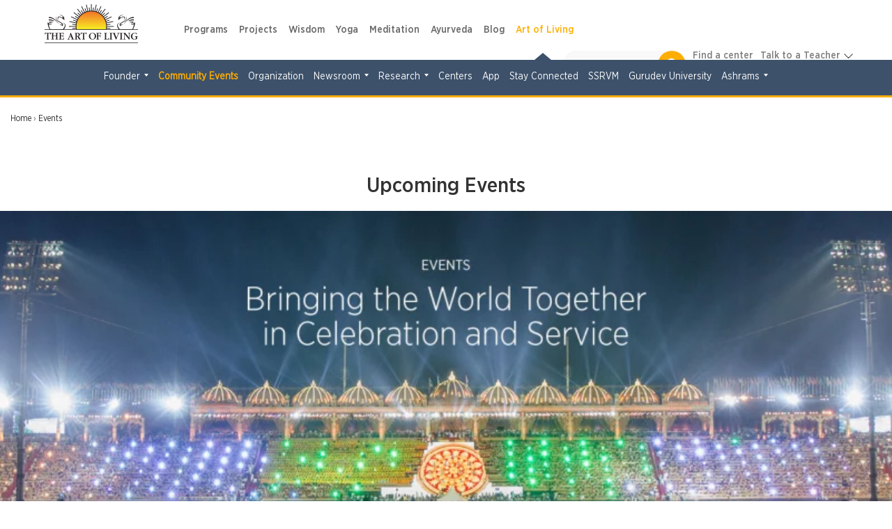

--- FILE ---
content_type: text/html; charset=utf-8
request_url: https://www.artofliving.org/cg-en/events
body_size: 40748
content:
<!DOCTYPE html>
<!--[if IEMobile 7]><html class="iem7" lang="en-cg" dir="ltr"><![endif]-->
<!--[if lte IE 6]><html class="lt-ie9 lt-ie8 lt-ie7" lang="en-cg" dir="ltr"><![endif]-->
<!--[if (IE 7)&(!IEMobile)]><html class="lt-ie9 lt-ie8" lang="en-cg" dir="ltr"><![endif]-->
<!--[if IE 8]><html class="lt-ie9" lang="en-cg" dir="ltr"><![endif]-->
<!--[if (gte IE 9)|(gt IEMobile 7)]><!--><html lang="en-cg" dir="ltr"><!--<![endif]-->

<head profile="http://www.w3.org/1999/xhtml/vocab">
<meta name="viewport" content="width=device-width"><script type="text/javascript">
if(navigator.userAgent.match(/MSIE|Internet Explorer/i)||navigator.userAgent.match(/Trident\/7\..*?rv:11/i)){var href=document.location.href;href.match(/[?&]nopostload/)||(-1==href.indexOf("?")?-1==href.indexOf("#")?document.location.href=href+"?nopostload=1":document.location.href=href.replace("#","?nopostload=1#"):-1==href.indexOf("#")?document.location.href=href+"&nopostload=1":document.location.href=href.replace("#","&nopostload=1#"))}
</script>
<script type="text/javascript">
class AOLLazyLoadScripts{constructor(e){this.triggerEvents=e,this.eventOptions={passive:!0},this.userEventListener=this.triggerListener.bind(this),this.delayedScripts={normal:[],async:[],defer:[]},this.allJQueries=[]}_addUserInteractionListener(e){this.triggerEvents.forEach(t=>window.addEventListener(t,e.userEventListener,e.eventOptions))}_removeUserInteractionListener(e){this.triggerEvents.forEach(t=>window.removeEventListener(t,e.userEventListener,e.eventOptions))}triggerListener(){this._removeUserInteractionListener(this),"loading"===document.readyState?document.addEventListener("DOMContentLoaded",this._loadEverythingNow.bind(this)):this._loadEverythingNow()}async _loadEverythingNow(){this._delayEventListeners(),this._delayJQueryReady(this),this._handleDocumentWrite(),this._registerAllDelayedScripts(),this._preloadAllScripts(),await this._loadScriptsFromList(this.delayedScripts.normal),await this._loadScriptsFromList(this.delayedScripts.defer),await this._triggerDOMContentLoaded(),await this._loadScriptsFromList(this.delayedScripts.async),await this._triggerWindowLoad(),window.dispatchEvent(new Event("aol-allScriptsLoaded"))}_registerAllDelayedScripts(){document.querySelectorAll("script[type=js-postload]").forEach(e=>{e.hasAttribute("async")&&!1!==e.async?this.delayedScripts.async.push(e):e.hasAttribute("defer")&&!1!==e.defer||"module"===e.getAttribute("data-aol-type")?this.delayedScripts.defer.push(e):this.delayedScripts.normal.push(e)})}async _transformScript(e){return await this._requestAnimFrame(),new Promise(t=>{const n=document.createElement("script");let i;[...e.attributes].forEach(e=>{let t=e.nodeName;"type"!==t&&("data-aol-type"===t&&(t="type",i=e.nodeValue),n.setAttribute(t,e.nodeValue))}),e.hasAttribute("src")?(n.addEventListener("load",t),n.addEventListener("error",t)):(n.text=e.text,t()),e.parentNode.replaceChild(n,e)})}async _loadScriptsFromList(e){const t=e.shift();return t?(await this._transformScript(t),this._loadScriptsFromList(e)):Promise.resolve()}_preloadAllScripts(){var e=document.createDocumentFragment();[...this.delayedScripts.normal,...this.delayedScripts.defer,...this.delayedScripts.async].forEach(t=>{const n=t.getAttribute("src");if(n){const t=document.createElement("link");t.href=n,t.rel="preload",t.as="script",e.appendChild(t)}}),document.head.appendChild(e)}_delayEventListeners(){let e={};function t(t,n){!function(t){function n(n){return e[t].eventsToRewrite.indexOf(n)>=0?"aol-"+n:n}e[t]||(e[t]={originalFunctions:{add:t.addEventListener,remove:t.removeEventListener},eventsToRewrite:[]},t.addEventListener=function(){arguments[0]=n(arguments[0]),e[t].originalFunctions.add.apply(t,arguments)},t.removeEventListener=function(){arguments[0]=n(arguments[0]),e[t].originalFunctions.remove.apply(t,arguments)})}(t),e[t].eventsToRewrite.push(n)}function n(e,t){let n=e[t];Object.defineProperty(e,t,{get:()=>n||function(){},set(i){e["aol"+t]=n=i}})}t(document,"DOMContentLoaded"),t(window,"DOMContentLoaded"),t(window,"load"),t(window,"pageshow"),t(document,"readystatechange"),n(document,"onreadystatechange"),n(window,"onload"),n(window,"onpageshow")}_delayJQueryReady(e){let t=window.jQuery;Object.defineProperty(window,"jQuery",{get:()=>t,set(n){if(n&&n.fn&&!e.allJQueries.includes(n)){n.fn.ready=n.fn.init.prototype.ready=function(t){e.domReadyFired?t.bind(document)(n):document.addEventListener("aol-DOMContentLoaded",()=>t.bind(document)(n))};const t=n.fn.on;n.fn.on=n.fn.init.prototype.on=function(){if(this[0]===window){function e(e){return e.split(" ").map(e=>"load"===e||0===e.indexOf("load.")?"aol-jquery-load":e).join(" ")}"string"==typeof arguments[0]||arguments[0]instanceof String?arguments[0]=e(arguments[0]):"object"==typeof arguments[0]&&Object.keys(arguments[0]).forEach(t=>{delete Object.assign(arguments[0],{[e(t)]:arguments[0][t]})[t]})}return t.apply(this,arguments),this},e.allJQueries.push(n)}t=n}})}async _triggerDOMContentLoaded(){this.domReadyFired=!0,await this._requestAnimFrame(),document.dispatchEvent(new Event("aol-DOMContentLoaded")),await this._requestAnimFrame(),window.dispatchEvent(new Event("aol-DOMContentLoaded")),await this._requestAnimFrame(),document.dispatchEvent(new Event("aol-readystatechange")),await this._requestAnimFrame(),document.aolonreadystatechange&&document.aolonreadystatechange()}async _triggerWindowLoad(){await this._requestAnimFrame(),window.dispatchEvent(new Event("aol-load")),await this._requestAnimFrame(),window.aolonload&&window.aolonload(),await this._requestAnimFrame(),this.allJQueries.forEach(e=>e(window).trigger("aol-jquery-load")),window.dispatchEvent(new Event("aol-pageshow")),await this._requestAnimFrame(),window.aolonpageshow&&window.aolonpageshow()}_handleDocumentWrite(){const e=new Map;document.write=document.writeln=function(t){const n=document.currentScript,i=document.createRange(),a=n.parentElement;let r=e.get(n);void 0===r&&(r=n.nextSibling,e.set(n,r));const o=document.createDocumentFragment();i.setStart(o,0),o.appendChild(i.createContextualFragment(t)),a.insertBefore(o,r)}}async _requestAnimFrame(){return new Promise(e=>requestAnimationFrame(e))}static run(){const e=new AOLLazyLoadScripts(["load","keydown","mousemove","touchmove","touchstart","touchend","wheel"]);e._addUserInteractionListener(e)}}AOLLazyLoadScripts.run();
</script>

<meta http-equiv="Content-Type" content="text/html; charset=utf-8" />
<script>var node_taxonomy =[2047];</script><script type='application/ld+json'>{"@context":"https:\/\/schema.org","@type":"BreadcrumbList","itemListElement":[{"@type":"ListItem","position":1,"name":"events","item":"https:\/\/www.artofliving.org\/cg-en\/events"}]}</script><link rel="canonical" href="https://www.artofliving.org/events" />
<link rel="shortcut icon" href="https://www.artofliving.org/sites/all/themes/aol-zen/images/favicon.ico" type="image/vnd.microsoft.icon" />
<meta name="description" content="The Art of Living events celebrates a pledge to humanity by reaching out to people to increase awareness and strengthen commitment towards society. Read now.Events" />
<meta name="keywords" content="The Art of Living Foundation, Sri Sri Ravi Shankar, Yoga, Meditation, Sudarshan Kriya, Spirituality, Stress Relief, Social Transformation, Youth Empowerment, World Peace, Disaster Relief &amp; Trauma Care, NGO, Ayurveda" />
<link rel="shortlink" href="https://www.artofliving.org/cg-en/node/697159" />
<meta property="og:title" content="Events" />
<meta property="fb:app_id" content="1671756029737991" />
<meta property="og:description" content="The Art of Living events celebrates a pledge to humanity by reaching out to people to increase awareness and strengthen commitment towards society. Read now." />
<meta property="og:locale" content="en-cg" />
<meta property="og:site_name" content="Art Of Living (Congo (Brazzaville))" />
<meta property="og:type" content="Article" />
<meta property="og:image" content="https://www.artofliving.org/sites/www.artofliving.org/files/styles/original_image/public/landing_page_uploads/full_carousel/1920x648.jpg?itok=RtX90wtP" />
<meta property="og:url" content="https://www.artofliving.org/cg-en/events" />
<link rel="alternate" href="https://www.artofliving.org/events" hreflang="en" />
<link rel="alternate" href="https://www.artofliving.org/uy-es/events" hreflang="es-uy" />
<link rel="alternate" href="https://www.artofliving.org/pa-es/events" hreflang="es-pa" />
<link rel="alternate" href="https://www.artofliving.org/uk-en/events" hreflang="en-gb" />
<link rel="alternate" href="https://www.artofliving.org/co-es/events" hreflang="es-co" />
<link rel="alternate" href="https://www.artofliving.org/np-en/events" hreflang="en-np" />
<link rel="alternate" href="https://www.artofliving.org/my-en/events" hreflang="en-my" />
<link rel="alternate" href="https://www.artofliving.org/do-es/events" hreflang="es-do" />
<link rel="alternate" href="https://www.artofliving.org/au-en/events" hreflang="en-au" />
<link rel="alternate" href="https://www.artofliving.org/vn-en/events" hreflang="en-vn" />
<link rel="alternate" href="https://www.artofliving.org/pe-es/events" hreflang="es-pe" />
<link rel="alternate" href="https://www.artofliving.org/hu-hu/events" hreflang="hu-hu" />
<link rel="alternate" href="https://www.artofliving.org/hk-en/events-0" hreflang="en-hk" />
<link rel="alternate" href="https://www.artofliving.org/us-en/events" hreflang="en-us" />
<link rel="alternate" href="https://www.artofliving.org/fr-fr/events" hreflang="fr-fr" />
<link rel="alternate" href="https://www.artofliving.org/kh-en/events" hreflang="en-kh" />
<link rel="alternate" href="https://www.artofliving.org/ar-es/events" hreflang="es-AR" />
<link rel="alternate" href="https://www.artofliving.org/ec-es/events" hreflang="es-ec" />
<link rel="alternate" href="https://www.artofliving.org/nz-en/activities" hreflang="en-nz" />
<link rel="alternate" href="https://www.artofliving.org/ca-en/events" hreflang="en-ca" />
<link rel="alternate" href="https://www.artofliving.org/gt-es/events" hreflang="es-gt" />
<link rel="alternate" href="https://www.artofliving.org/la-en/events" hreflang="en-la" />
<link rel="alternate" href="https://www.artofliving.org/bg-bg/%D1%81%D1%8A%D0%B1%D0%B8%D1%82%D0%B8%D1%8F" hreflang="bg-bg" />
<link rel="alternate" href="https://www.artofliving.org/de-de/events" hreflang="de-de" />
<link rel="alternate" href="https://www.artofliving.org/cr-es/events" hreflang="es-cr" />
<link rel="alternate" href="https://www.artofliving.org/bo-es/events" hreflang="es-bo" />
<link rel="alternate" href="https://www.artofliving.org/de-en/events" hreflang="en-de" />
<link rel="alternate" href="https://www.artofliving.org/mx-es/events" hreflang="es-mx" />
<link rel="alternate" href="https://www.artofliving.org/ca-fr/events" hreflang="fr-ca" />
<link rel="alternate" href="https://www.artofliving.org/ve-es/events" hreflang="es-ve" />
<link rel="alternate" href="https://www.artofliving.org/ge-ka/events" hreflang="ka-ge" />
<link rel="alternate" href="https://www.artofliving.org/lc-en/events" hreflang="en-lc" />
<link rel="alternate" href="https://www.artofliving.org/dk-da/events" hreflang="da-dk" />
<link rel="alternate" href="https://www.artofliving.org/th-th/events" hreflang="th-th" />
<link rel="alternate" href="https://www.artofliving.org/vn-vi/events" hreflang="vi-vn" />
<link rel="alternate" href="https://www.artofliving.org/kz-ru/events" hreflang="ru-kz" />
<link rel="alternate" href="https://www.artofliving.org/rs-sr/events" hreflang="sr-rs" />
<link rel="alternate" href="https://www.artofliving.org/es-es/events" hreflang="es-es" />
<link rel="alternate" href="https://www.artofliving.org/ee-ru/events" hreflang="ru-ee" />
<link rel="alternate" href="https://www.artofliving.org/hr-hr/events" hreflang="hr-hr" />
<link rel="alternate" href="https://www.artofliving.org/ua-uk/events" hreflang="uk-ua" />
<link rel="alternate" href="https://www.artofliving.org/ba-bs/events" hreflang="bs-ba" />
<link rel="alternate" href="https://www.artofliving.org/by-ru/events" hreflang="ru-by" />
<link rel="alternate" href="https://www.artofliving.org/lv-ru/events" hreflang="ru-lv" />
<link rel="alternate" href="https://www.artofliving.org/ch-it/events" hreflang="it-ch" />
<link rel="alternate" href="https://www.artofliving.org/kh-km/events" hreflang="km-kh" />
<link rel="alternate" href="https://www.artofliving.org/si-sl/events" hreflang="sl-si" />
<link rel="alternate" href="https://www.artofliving.org/no-no/events" hreflang="no-no" />
<link rel="alternate" href="https://www.artofliving.org/ch-de/events" hreflang="de-ch" />
<link rel="alternate" href="https://www.artofliving.org/at-de/events" hreflang="de-at" />
<link rel="alternate" href="https://www.artofliving.org/tr-tr/events" hreflang="tr-tr" />
<link rel="alternate" href="https://www.artofliving.org/me-sr/events" hreflang="sr-me" />
<link rel="alternate" href="https://www.artofliving.org/am-hy/events" hreflang="hy-am" />
<link rel="alternate" href="https://www.artofliving.org/eu-en/events" hreflang="en-eu" />
<link rel="alternate" href="https://www.artofliving.org/in-hi/events" hreflang="hi-IN" />
<link rel="alternate" href="https://www.artofliving.org/ie-en/events" hreflang="en-ie" />
<link rel="alternate" href="https://www.artofliving.org/eu-de/events" hreflang="de-eu" />
<link rel="alternate" href="https://www.artofliving.org/ua-ru/events" hreflang="ru-ua" />
<link rel="alternate" href="https://www.artofliving.org/mn-mn/events" hreflang="mn-mn" />
<link rel="alternate" href="https://www.artofliving.org/se-en/events" hreflang="en-se" />
<link rel="alternate" href="https://www.artofliving.org/ch-fr/events" hreflang="fr-ch" />
<link rel="alternate" href="https://www.artofliving.org/in-en/events" hreflang="en-in" />
<meta property="twitter:card" content="summary" />
<meta property="twitter:site" content="@artofliving" />
<meta property="twitter:title" content="Events" />
<meta property="twitter:text:title" content="Events" />
<meta property="twitter:description" content="The Art of Living events celebrates a pledge to humanity by reaching out to people to increase awareness and strengthen commitment towards society. Read now." />
<meta property="twitter:image" content="https://www.artofliving.org/sites/www.artofliving.org/files/styles/original_image/public/landing_page_uploads/full_carousel/1920x648.jpg?itok=RtX90wtP" />
<meta property="twitter:domain" content="Art Of Living (Congo (Brazzaville))" />
  <title>Events | The Art Of Living Congo (Brazzaville)</title>
  <meta http-equiv="content-language" content="en-cg">
  <meta name="MobileOptimized" content="width">
    <meta name="HandheldFriendly" content="true">
    
  <meta http-equiv="cleartype" content="on">
  <meta name="referrer" content="no-referrer-when-downgrade">
<link rel="preload" as="font" crossOrigin="anonymous" href="https://www.artofliving.org/sites/all/themes/unity2/fonts/GothamNarrow-Medium.woff">
<link rel="preload" as="font" crossOrigin="anonymous" href="https://www.artofliving.org/sites/all/themes/unity2/fonts/GothamNarrow-Bold.woff">
<link rel="preload" as="font" crossOrigin="anonymous" href="https://www.artofliving.org/sites/all/themes/unity2/fonts/GothamNarrow-Book.woff">
<link rel="preload" as="font" crossOrigin="anonymous" href="https://www.artofliving.org/sites/all/themes/unity2/fonts/GothamNarrow-Light.woff">
<style type="text/css" data-group-id="-100" media="all">
@import url("https://www.artofliving.org/modules/system/system.base.css?t9gidm");
@import url("https://www.artofliving.org/modules/system/system.menus.css?t9gidm");
</style>
<style type="text/css" data-group-id="0" media="all">
@import url("https://www.artofliving.org/sites/all/modules/webform_alt_ui/css/webform_alt_ui.client.css?t9gidm");
</style>
<style type="text/css" data-group-id="0" media="all">
@import url("https://www.artofliving.org/sites/all/themes/landing-page/css/pages-lp.css?t9gidm");
@import url("https://www.artofliving.org/sites/all/modules/aolf_custom/geo_search/mapbox/css/mapbox-gl.css?t9gidm");
@import url("https://www.artofliving.org/sites/all/libraries/video/css/font-awesome.css?t9gidm");
@import url("https://www.artofliving.org/sites/all/themes/unity2/css/course_list_ux.css?t9gidm");
@import url("https://www.artofliving.org/sites/all/themes/aol-zen/css/carousel/field_slideshow.css?t9gidm");
@import url("https://www.artofliving.org/sites/all/themes/landing-page/css/layouts/responsive-sidebars-lp.css?t9gidm");
@import url("https://www.artofliving.org/sites/all/themes/unity2/css/jquery.sidr.light.css?t9gidm");
@import url("https://www.artofliving.org/sites/all/themes/unity2/owlcarousel/assets/owl.carousel.css?t9gidm");
</style>
<style type="text/css" data-group-id="100" media="all">
@import url("https://www.artofliving.org/sites/all/themes/unity2/css/slider_css.css?t9gidm");
@import url("https://www.artofliving.org/sites/all/themes/unity2/css/forms.css?t9gidm");
</style>
<style type="text/css" data-group-id="100" media="only screen and (max-width: 767px) ">
@import url("https://www.artofliving.org/sites/all/themes/unity2/css/header_footer_mobile.css?t9gidm");
</style>
<style type="text/css" data-group-id="100" media="all">
@import url("https://www.artofliving.org/sites/all/themes/unity2/css/fonts.css?t9gidm");
@import url("https://www.artofliving.org/sites/all/themes/unity2/css/screen.css?t9gidm");
@import url("https://www.artofliving.org/sites/all/themes/unity2/css/header_footer.css?t9gidm");
@import url("https://www.artofliving.org/sites/all/themes/unity2/css/normalize-unity2.css?t9gidm");
@import url("https://www.artofliving.org/sites/all/themes/landing-page/css/landing_pages/u4/course_list_component-u2.css?t9gidm");
@import url("https://www.artofliving.org/sites/all/themes/landing-page/css/landing_pages/u4/carousel_component.css?t9gidm");
@import url("https://www.artofliving.org/sites/all/themes/landing-page/css/landing_pages/u4/html_component.css?t9gidm");
@import url("https://www.artofliving.org/sites/all/themes/landing-page/css/landing_pages/u2/page_row.css?t9gidm");
@import url("https://www.artofliving.org/sites/all/themes/landing-page/css/landing_pages/u2/event_images_grid.css?t9gidm");
@import url("https://www.artofliving.org/sites/all/themes/landing-page/css/forms-lp.css?t9gidm");
@import url("https://www.artofliving.org/sites/all/themes/unity2/css/layouts/responsive-sidebars-unity2.css?t9gidm");
@import url("https://www.artofliving.org/sites/all/themes/landing-page/css/landing_pages/u4/u4.css?t9gidm");
</style>
<style type="text/css" media="all">
<!--/*--><![CDATA[/*><!--*/
@media (max-width:767px){#admin-element-241707 .row-inner-wrapper{height:265px !important;}}

/*]]>*/-->
</style>
<style type="css-postload" data-group-id="100000" media="all">
@import url("https://www.artofliving.org/sites/all/modules/date/date_popup/themes/datepicker.1.7.css?t9gidm");
@import url("https://www.artofliving.org/sites/all/modules/date/date_repeat_field/date_repeat_field.css?t9gidm");
@import url("https://www.artofliving.org/modules/user/user.css?t9gidm");
@import url("https://www.artofliving.org/sites/all/modules/views/css/views.css?t9gidm");
@import url("https://www.artofliving.org/sites/all/modules/lazyloader/lazyloader.css?t9gidm");
</style>
<style type="css-postload" data-group-id="100000" media="all">
@import url("https://www.artofliving.org/sites/all/modules/aolf_custom/node_blocks/css/node_blocks.css?t9gidm");
@import url("https://www.artofliving.org/sites/all/themes/unity2/css/search_course_mapbox.css?t9gidm");
@import url("https://www.artofliving.org/sites/all/libraries/jquery.nyroModal/styles/nyroModal.css?t9gidm");
</style>
<script type="js-postload" src="https://www.artofliving.org/sites/all/modules/jquery_update/replace/jquery/2.2/jquery.min.js?v=2.2.4"></script>
<script type="js-postload" src="https://www.artofliving.org/misc/jquery.once.js?v=1.2"></script>
<script type="js-postload" src="https://www.artofliving.org/misc/drupal.js?t9gidm"></script>
<script type="js-postload" src="https://www.artofliving.org/sites/all/themes/unity2/js/variables.js?t9gidm"></script>

</head>
<body class="unity2 html not-front not-logged-in no-sidebars page-node page-node- page-node-697159 node-type-landing-pages-node i18n-en-cg" >
        <!-- Global site tag (gtag.js) - Google Analytics -->
<script async src="https://www.googletagmanager.com/gtag/js?id=UA-5335998-1"></script>
<script>
  window.dataLayer = window.dataLayer || [];
  function gtag(){dataLayer.push(arguments);}
  gtag('js', new Date());
  gtag('config', 'UA-5335998-1');
</script>
<!-- Google Tag Manager -->
<script type="js-postload">
(function(w,d,s,l,i, $){
  var tagLoaded = false, tagTimeout;
function loadTagManager() {
  if (false == tagLoaded) {
    tagLoaded = true;
    clearTimeout(tagTimeout);
    
      w[l]=w[l]||[];w[l].push({'gtm.start':
    new Date().getTime(),event:'gtm.js'});var f=d.getElementsByTagName(s)[0],
    j=d.createElement(s),dl=l!='dataLayer'?'&l='+l:'';j.async=true;j.src=
    'https://www.googletagmanager.com/gtm.js?id='+i+dl;f.parentNode.insertBefore(j,f);
  }
}
$( window ).on("scroll.tagmanagerload", function() {
  loadTagManager();          
  console.log("google scroll");    
  $(this).off('scroll.tagmanagerload');
});
$( document ).ready(function() {
  tagTimeout = setTimeout(function(){
    console.log("google timeout");
    $(this).off('scroll.tagmanagerload');
    loadTagManager();      
   }, 10000);
          
});

})(window,document,'script','dataLayer','GTM-N2J496', jQuery);</script>
<!-- End Google Tag Manager -->

<!-- Google Tag Manager (noscript) -->
<noscript><iframe src="https://www.googletagmanager.com/ns.html?id=GTM-N2J496"
height="0" width="0" style="display:none;visibility:hidden"></iframe></noscript>
<!-- End Google Tag Manager (noscript) -->

    <!-- <div class="sticky-wrapper">
    <div class="stick-container top" style="background-color:#FFAE00;"><span class="sticky-text">Gurudev Sri Sri Ravi Shankar in Europe 11-28 April</span><a class="orange-grad" href="https://www.artofliving.org/eu-en/search/course">View Programme</a> <span class="close-icons uk-close-icon">×</span></div>
  </div> -->

<!--header-->
<nav class="navbar navbar-default navbar-fixed-top topnav mar-b-0 main-nav bbb" role="navigation" >


  <div class="mobile-12">
      <!--only mobile-->
    <div id="mobile-header">
      <a id="responsive-menu-button" href="#sidr-main"></a>
      <span class="local_center_menu_head">National Website Menu</span>
    </div>

    <div id="navigation">
      <a id="responsive-menu-close-button" href="#sidr-main"></a>
      <nav class="nav">
        <ul class="nav navbar-nav navbar-left" id="mobile-menu-content">

        </ul>
        <script type="js-postload">
        (function($) {
          $("#responsive-menu-button").on("click.menu", function() {
            $(this).off('click.menu');
						$("#mobile-menu-content, #sidr-id-mobile-menu-content").html($("#desktop-menu-content").html());
          });
          $("#mobile-menu-content, #sidr-id-mobile-menu-content").html($("#desktop-menu-content").html());

          $(".main_sub_menu_arrow").click(function (){
              if($(window).width() < 767){
                $(this).parent().find('ul').slideToggle();
              }
          })

          $(".menu_arrow").click(function (){
              if($(window).width() < 767){
                $(this).parent().find('.sub-menu').slideToggle();
                 $(this).parent().toggleClass("active-submenu");
              }
          })
        })(jQuery);
        </script>
              </nav>
                         <div class="humberg-center-menu-item">
        
          <!-- whatsapp related content for the mobile -->
          
          <a href="/cg-en/search/course" class="find-course-btn 111"><div class="find_btn_cont"><i class="icon20 find_crs_icon"></i><span>find a course</span></div></a>
                     <a href="/cg-en/search/center" class="find-course-btn"><div class="find_btn_cont"><i class="icon20 find_center_icon"></i><span>find a center</span></div></a>
            </div>
              <div class="talk_teacher">
        <span>Talk to a Teacher</span>
        <a href="tel:+91 8067612345​" class="track_call">+91 8067612345​</a>
              </div>
      


            <ul class="social mar-t-10">
      		        <li><a href="https://www.twitter.com/srisri"><i class="icon25 twt_icon"></i></a></li>
	     		        <li><a href="https://www.facebook.com/TheArtOfLivingGlobal"><i class="icon25 fb_icon"></i></a></li>
	      	        <li><a href="https://www.youtube.com/artofliving"><i class="icon25 ytube_icon"></i></a></li>
	            </ul>
    </div>
    <!--only mobile end-->


    <div class="logo-2 pad-0">
      <a class="navbar-brand topnav logo" href="/cg-en"><img class="img-responsive" src="https://www.artofliving.org/sites/www.artofliving.org/files/images/logo/artofliving_logo_1_0_0.png" alt="AOL logo" height="60" width="157" > </a>
    </div>

    <div class="menu-web-10 pad-0 ">
      <div class="mobile-12 pad-0 mar-t-15 right_menu">
        <div class="collapse navbar-collapse pull-left" id="bs-example-navbar-collapse-1">
          <ul class="nav navbar-nav navbar-left unity_menu" id ="desktop-menu-content">
            <li  data-tids="[]">
          <a class="item-primary" href="/cg-en/programs">Programs</a>            <b class="menu_arrow"></b>
            <div class="sub-menu">
            <style>
  .third-level-section{
    display:none !important;
  }
 @media (min-width: 1024px) {
    .main-nav .menu-web-10 ul.unity_menu>li>.sub-menu>ul>li ul.sub-menu-inner-inner li:hover a:not(.new_section_a) {
        color: #7677f4 !important;
        text-decoration: none !important;
    }
    .new_section_a:hover {
    color: green !important;
    }
}
</style>
 <ul class="sub-menu-inner"><li class="without-image2  with-left-margin-item1 -link "><span class="DropdownMenuLink "><a href="/cg-en/happiness-program" class="DropdownMenuLink" title="" data-text="Happiness">Happiness</a></span><span class="no_sub_menu_arrow"></span><div class="mega-menu-content"></div></li><li class="without-image2  with-left-margin-item2 -link "><span class="DropdownMenuLink "><a href="/cg-en/introductory-sessions" class="DropdownMenuLink" title="" data-text="Intro">Intro</a></span><span class="no_sub_menu_arrow"></span><div class="mega-menu-content"></div></li><li class="without-image2  with-left-margin-item3 -link "><span class="DropdownMenuLink "><a href="/cg-en/yoga/srisriyoga" class="DropdownMenuLink" title="" data-text="Yoga">Yoga</a></span><span class="no_sub_menu_arrow"></span><div class="mega-menu-content"></div></li><li class="without-image2  with-left-margin-item4 -link "><span class="DropdownMenuLink "><a href="/cg-en/sahaj-samadhi-meditation" class="DropdownMenuLink" title="" data-text="Meditation">Meditation</a></span><span class="no_sub_menu_arrow"></span><div class="mega-menu-content"></div></li><li class="without-image2  with-left-margin-item5 -link "><span class="DropdownMenuLink "><a href="/cg-en/art-silence-retreat" class="DropdownMenuLink" title="" data-text="Advanced">Advanced</a></span><div class="main_sub_menu_arrow"><span class="sub_menu_arrow"></span></div><ul class="sub-menu-inner-inner"><li class="" ><span><a href="/cg-en/art-silence-retreat" class="DropdownMenuLink" title="" data-text="Silence Program">Silence Program</a></span></li><li class="" ><span><a href="/cg-en/volunteer-training" class="DropdownMenuLink" title="" data-text="Volunteer Training">Volunteer Training</a></span></li><li class="" ><span><a href="/cg-en/practice-groups" class="DropdownMenuLink" title="" data-text="Practice Groups">Practice Groups</a></span></li><li class="" ><span><a href="/cg-en/other-graduate-programs" class="DropdownMenuLink" data-text="Other Graduate Programs" title="">Other Graduate Programs</a></span></li></ul><div class="mega-menu-content"></div></li><li class="without-image2  with-left-margin-item6 -link "><span class="DropdownMenuLink "><a class="item-primary" href="/cg-en/programs#admin-element-420022">Events</a></span><span class="no_sub_menu_arrow"></span><div class="mega-menu-content"></div></li><li class="without-image2  with-left-margin-item7 -link "><span class="DropdownMenuLink "><a href="/cg-en/youth-program" class="DropdownMenuLink" title="" data-text="Children and Teens">Children and Teens</a></span><span class="no_sub_menu_arrow"></span><div class="mega-menu-content"></div></li></ul></div>          </li><li  data-tids="[]">
          <a class="item-primary" href="/cg-en/service-projects">Projects</a>          </li><li  data-tids="[]">
          <a class="item-primary" href="/cg-en/wisdom">Wisdom</a>            <b class="menu_arrow"></b>
            <div class="sub-menu">
            <style>
  .third-level-section{
    display:none !important;
  }
 @media (min-width: 1024px) {
    .main-nav .menu-web-10 ul.unity_menu>li>.sub-menu>ul>li ul.sub-menu-inner-inner li:hover a:not(.new_section_a) {
        color: #7677f4 !important;
        text-decoration: none !important;
    }
    .new_section_a:hover {
    color: green !important;
    }
}
</style>
 <ul class="sub-menu-inner"><li class="without-image2  with-left-margin-item1 -link "><span class="DropdownMenuLink "><a class="item-primary" href="/cg-en/wisdom-videos">Videos</a></span><span class="no_sub_menu_arrow"></span><div class="mega-menu-content"></div></li><li class="without-image2  with-left-margin-item2 -link "><span class="DropdownMenuLink "><a href="/cg-en/wisdom-commentaries" class="DropdownMenuLink" title="" data-text="Commentaries">Commentaries</a></span><div class="main_sub_menu_arrow"><span class="sub_menu_arrow"></span></div><ul class="sub-menu-inner-inner"><li class="" ><span><a href="/cg-en/wisdom-commentary-upanishads" class="DropdownMenuLink" title="" data-text="Upanishads">Upanishads</a></span></li><li class="" ><span><a href="/cg-en/wisdom-commentaries-ashtavakra-gita" class="DropdownMenuLink" title="" data-text="Ashtavakra Gita">Ashtavakra Gita</a></span></li><li class="" ><span><a href="/cg-en/wisdom-series-bhakti-sutra" class="DropdownMenuLink" title="" data-text="Bhakti Sutras">Bhakti Sutras</a></span></li><li class="" ><span><a href="/cg-en/wisdom-series-yoga-sutras" class="DropdownMenuLink" title="" data-text="Yoga Sutras">Yoga Sutras</a></span></li><li class="" ><span><a href="/cg-en/wisdom-series-bhagavad-gita" class="DropdownMenuLink" title="" data-text="Bhagavad Gita">Bhagavad Gita</a></span></li></ul><div class="mega-menu-content"></div></li><li class="without-image2  with-left-margin-item3 -link "><span class="DropdownMenuLink "><a href="/cg-en/wisdom-by-theme" class="DropdownMenuLink" title="" data-text="Wisdom by Theme">Wisdom by Theme</a></span><div class="main_sub_menu_arrow"><span class="sub_menu_arrow"></span></div><ul class="sub-menu-inner-inner"><li class="" ><span><a href="/cg-en/relationship-advice-sri-sri" class="DropdownMenuLink" title="" data-text="Relationship">Relationship</a></span></li><li class="" ><span><a href="/cg-en/finding-sustainable-happiness" class="DropdownMenuLink" title="" data-text="Happiness">Happiness</a></span></li></ul><div class="mega-menu-content"></div></li><li class="without-image2  with-left-margin-item4 -link "><span class="DropdownMenuLink "><a href="/cg-en/wisdom/relationships" class="DropdownMenuLink" title="" data-text="Relationships">Relationships</a></span><span class="no_sub_menu_arrow"></span><div class="mega-menu-content"></div></li><li class="without-image2  with-left-margin-item5 -link "><span class="DropdownMenuLink "><a href="/cg-en/wisdom/emotions" class="DropdownMenuLink" title="" data-text="Emotions">Emotions</a></span><span class="no_sub_menu_arrow"></span><div class="mega-menu-content"></div></li><li class="without-image2  with-left-margin-item6 -link "><span class="DropdownMenuLink "><a class="item-primary" href="/cg-en/wisdom/story-time">Story Time</a></span><span class="no_sub_menu_arrow"></span><div class="mega-menu-content"></div></li><li class="without-image2  with-left-margin-item7 -link "><span class="DropdownMenuLink "><a href="/cg-en/wisdom/daily-tips" class="DropdownMenuLink" title="" data-text="Daily Tips">Daily Tips</a></span><span class="no_sub_menu_arrow"></span><div class="mega-menu-content"></div></li></ul></div>          </li><li  data-tids="[]">
          <a class="item-primary" href="/cg-en/yoga">Yoga</a>            <b class="menu_arrow"></b>
            <div class="sub-menu">
            <style>
  .third-level-section{
    display:none !important;
  }
 @media (min-width: 1024px) {
    .main-nav .menu-web-10 ul.unity_menu>li>.sub-menu>ul>li ul.sub-menu-inner-inner li:hover a:not(.new_section_a) {
        color: #7677f4 !important;
        text-decoration: none !important;
    }
    .new_section_a:hover {
    color: green !important;
    }
}
</style>
 <ul class="sub-menu-inner"><li class="without-image2  with-left-margin-item1 -link "><span class="DropdownMenuLink "><a href="/cg-en/yoga/srisriyoga" class="DropdownMenuLink" title="" data-text="Program">Program</a></span><div class="main_sub_menu_arrow"><span class="sub_menu_arrow"></span></div><ul class="sub-menu-inner-inner"><li class="" ><span><a href="/cg-en/yoga/srisriyoga" class="DropdownMenuLink" title="" data-text="Sri Sri Yoga">Sri Sri Yoga</a></span></li></ul><div class="mega-menu-content"></div></li><li class="without-image2  with-left-margin-item2 -link "><span class="DropdownMenuLink "><a class="item-primary" href="/cg-en/yoga-videos">Video</a></span><span class="no_sub_menu_arrow"></span><div class="mega-menu-content"></div></li><li class="without-image2  with-left-margin-item3 -link "><span class="DropdownMenuLink "><a href="/cg-en/health-and-wellness" class="DropdownMenuLink" title="" data-text="Health and Wellness">Health and Wellness</a></span><span class="no_sub_menu_arrow"></span><div class="mega-menu-content"></div></li><li class="without-image2  with-left-margin-item4 -link "><span class="DropdownMenuLink "><a href="/cg-en/yoga-benefits" class="DropdownMenuLink" title="" data-text="Yoga Benefits">Yoga Benefits</a></span><span class="no_sub_menu_arrow"></span><div class="mega-menu-content"></div></li></ul></div>          </li><li  data-tids="[]">
          <a class="item-primary" href="/cg-en/meditation">Meditation</a>            <b class="menu_arrow"></b>
            <div class="sub-menu">
            <style>
  .third-level-section{
    display:none !important;
  }
 @media (min-width: 1024px) {
    .main-nav .menu-web-10 ul.unity_menu>li>.sub-menu>ul>li ul.sub-menu-inner-inner li:hover a:not(.new_section_a) {
        color: #7677f4 !important;
        text-decoration: none !important;
    }
    .new_section_a:hover {
    color: green !important;
    }
}
</style>
 <ul class="sub-menu-inner"><li class="without-image2  with-left-margin-item1 -link "><span class="DropdownMenuLink "><a href="/cg-en/sahaj-samadhi-meditation" class="DropdownMenuLink" title="" data-text="Programs">Programs</a></span><div class="main_sub_menu_arrow"><span class="sub_menu_arrow"></span></div><ul class="sub-menu-inner-inner"><li class="" ><span><a href="/cg-en/sahaj-samadhi-meditation" class="DropdownMenuLink" title="" data-text="Sahaj Samadhi Meditation">Sahaj Samadhi Meditation</a></span></li><li class="" ><span><a href="/cg-en/art-silence-retreat" class="DropdownMenuLink" title="" data-text="Silence Program">Silence Program</a></span></li></ul><div class="mega-menu-content"></div></li><li class="without-image2  with-left-margin-item2 -link "><span class="DropdownMenuLink "><a class="item-primary" href="/cg-en/meditation-videos">Guided Meditation</a></span><span class="no_sub_menu_arrow"></span><div class="mega-menu-content"></div></li></ul></div>          </li><li  data-tids="[]">
          <a class="item-primary" href="/cg-en/ayurveda">Ayurveda</a>            <b class="menu_arrow"></b>
            <div class="sub-menu">
            <style>
  .third-level-section{
    display:none !important;
  }
 @media (min-width: 1024px) {
    .main-nav .menu-web-10 ul.unity_menu>li>.sub-menu>ul>li ul.sub-menu-inner-inner li:hover a:not(.new_section_a) {
        color: #7677f4 !important;
        text-decoration: none !important;
    }
    .new_section_a:hover {
    color: green !important;
    }
}
</style>
 <ul class="sub-menu-inner"><li class="without-image2  with-left-margin-item1 -link "><span class="DropdownMenuLink "><a href="/cg-en/node/814001" class="DropdownMenuLink" title="" data-text="Combat Corona">Combat Corona</a></span><span class="no_sub_menu_arrow"></span><div class="mega-menu-content"></div></li></ul></div>          </li><li  data-tids="[1377,1368,1378,1380,1374,1370,1128,212,209]">
          <a class="item-primary" href="/cg-en/blog">Blog</a>            <b class="menu_arrow"></b>
            <div class="sub-menu">
            <style>
  .third-level-section{
    display:none !important;
  }
 @media (min-width: 1024px) {
    .main-nav .menu-web-10 ul.unity_menu>li>.sub-menu>ul>li ul.sub-menu-inner-inner li:hover a:not(.new_section_a) {
        color: #7677f4 !important;
        text-decoration: none !important;
    }
    .new_section_a:hover {
    color: green !important;
    }
}
</style>
 <ul class="sub-menu-inner"><li class="without-image2  with-left-margin-item1 -link "><span class="DropdownMenuLink "><a href="/cg-en/spirituality" class="DropdownMenuLink" title="" data-text="Spirituality">Spirituality</a></span><span class="no_sub_menu_arrow"></span><div class="mega-menu-content"></div></li><li class="without-image2  with-left-margin-item2 -link "><span class="DropdownMenuLink "><a href="/cg-en/lifestyle" class="DropdownMenuLink" title="" data-text="Lifestyle">Lifestyle</a></span><span class="no_sub_menu_arrow"></span><div class="mega-menu-content"></div></li><li class="without-image2  with-left-margin-item3 -link "><span class="DropdownMenuLink "><a href="/cg-en/relationships" class="DropdownMenuLink" title="" data-text="Relationship">Relationship</a></span><span class="no_sub_menu_arrow"></span><div class="mega-menu-content"></div></li><li class="without-image2  with-left-margin-item4 -link "><span class="DropdownMenuLink "><a href="/cg-en/sri-sri" class="DropdownMenuLink" title="" data-text="Gurudev">Gurudev</a></span><span class="no_sub_menu_arrow"></span><div class="mega-menu-content"></div></li></ul></div>          </li><li  data-tids="[138,139]">
          <a class="item-primary" href="/cg-en/about-us">Art of Living</a>            <b class="menu_arrow"></b>
            <div class="sub-menu">
            <style>
  .third-level-section{
    display:none !important;
  }
 @media (min-width: 1024px) {
    .main-nav .menu-web-10 ul.unity_menu>li>.sub-menu>ul>li ul.sub-menu-inner-inner li:hover a:not(.new_section_a) {
        color: #7677f4 !important;
        text-decoration: none !important;
    }
    .new_section_a:hover {
    color: green !important;
    }
}
</style>
 <ul class="sub-menu-inner"><li class="without-image2  with-left-margin-item1 -link "><span class="DropdownMenuLink "><a href="/cg-en/founder" class="DropdownMenuLink" title="" data-text="Founder">Founder</a></span><div class="main_sub_menu_arrow"><span class="sub_menu_arrow"></span></div><ul class="sub-menu-inner-inner"><li class="" ><span><a href="/cg-en/founder" class="DropdownMenuLink" title="" data-text="Overview">Overview</a></span></li><li class="" ><span><a href="/cg-en/biography" class="DropdownMenuLink" title="" data-text="Biography">Biography</a></span></li><li class="" ><span><a href="/cg-en/awards-and-honours" class="DropdownMenuLink" data-text="Awards and Honors" title="">Awards and Honors</a></span></li><li class="" ><span><a href="/cg-en/srisriontour" class="DropdownMenuLink" title="" data-text="Tour Schedule">Tour Schedule</a></span></li></ul><div class="mega-menu-content"></div></li><li class="without-image2  with-left-margin-item2 -link "><span class="DropdownMenuLink "><a href="/cg-en/events" class="DropdownMenuLink" title="" data-text="Community Events">Community Events</a></span><span class="no_sub_menu_arrow"></span><div class="mega-menu-content"></div></li><li class="without-image2  with-left-margin-item3 -link "><span class="DropdownMenuLink "><a href="/cg-en/about-organization" class="DropdownMenuLink" title="" data-text="Organization">Organization</a></span><span class="no_sub_menu_arrow"></span><div class="mega-menu-content"></div></li><li class="without-image2  with-left-margin-item4 -link "><span class="DropdownMenuLink "><a href="/cg-en/press" class="DropdownMenuLink" title="" data-text="Newsroom">Newsroom</a></span><div class="main_sub_menu_arrow"><span class="sub_menu_arrow"></span></div><ul class="sub-menu-inner-inner"><li class="" ><span><a href="/cg-en/press-releases" class="DropdownMenuLink" title="" data-text="Press Releases">Press Releases</a></span></li><li class="" ><span><a href="/cg-en/media-coverage" class="DropdownMenuLink" title="" data-text="Media Coverage">Media Coverage</a></span></li></ul><div class="mega-menu-content"></div></li><li class="without-image2  with-left-margin-item5 -link "><span class="DropdownMenuLink "><a href="/cg-en/sudarshan-kriya" class="DropdownMenuLink" title="" data-text="Research">Research</a></span><div class="main_sub_menu_arrow"><span class="sub_menu_arrow"></span></div><ul class="sub-menu-inner-inner"><li class="" ><span><a href="/cg-en/sudarshan-kriya" class="DropdownMenuLink" title="" data-text="Research on Sudarshan Kriya">Research on Sudarshan Kriya</a></span></li><li class="" ><span><a href="/cg-en/research-sahaj-samadhi-meditation" class="DropdownMenuLink" title="" data-text="Research on Meditation">Research on Meditation</a></span></li></ul><div class="mega-menu-content"></div></li><li class="without-image2  with-left-margin-item6 -link "><span class="DropdownMenuLink "><a class="item-primary" href="/cg-en/search/center">Centers</a></span><span class="no_sub_menu_arrow"></span><div class="mega-menu-content"></div></li><li class="without-image2  with-left-margin-item7 -link "><span class="DropdownMenuLink "><a class="item-primary" href="/cg-en/art-living-mobile-apps">App</a></span><span class="no_sub_menu_arrow"></span><div class="mega-menu-content"></div></li><li class="without-image2  with-left-margin-item8 -link "><span class="DropdownMenuLink "><a class="item-primary" href="/cg-en/social-media">Stay Connected</a></span><span class="no_sub_menu_arrow"></span><div class="mega-menu-content"></div></li><li class="without-image2  with-left-margin-item9 -link "><span class="DropdownMenuLink "><a href="/cg-en/sri-sri-ravi-shankar-vidya-mandir" class="DropdownMenuLink" title="" data-text="SSRVM">SSRVM</a></span><span class="no_sub_menu_arrow"></span><div class="mega-menu-content"></div></li><li class="without-image2  with-left-margin-item10 -link "><span class="DropdownMenuLink "><a href="https://srisriuniversity.edu.in" class="DropdownMenuLink" data-text="Gurudev University" title="" target="_blank">Gurudev University</a></span><span class="no_sub_menu_arrow"></span><div class="mega-menu-content"></div></li><li class="without-image2  with-left-margin-item11 -link "><span class="DropdownMenuLink "><a href="/cg-en/ashram/india" class="DropdownMenuLink" title="" data-text="Ashrams">Ashrams</a></span><div class="main_sub_menu_arrow"><span class="sub_menu_arrow"></span></div><ul class="sub-menu-inner-inner"><li class="" ><span><a href="/cg-en/ashram/india" class="DropdownMenuLink" title="" data-text="India">India</a></span></li><li class="" ><span><a href="/cg-en/ashram/international" class="DropdownMenuLink" title="" data-text="International">International</a></span></li></ul><div class="mega-menu-content"></div></li></ul></div>          </li>                      </ul>
                  </div>
 <!--only for unity new requirement for top rightside course search menu-->
  <div class="search-contact smart_search_div smart_search_div_cg ">
        <ul class="head_right_sec search_f-7  pad-0">
                          		<li></li>
                      <li class="search-pad">
          	<div class="ce-form-element"><div class="form-type-textfield form-item-center-autocomplete-place-course">
               <input type="text" id="edit-center-autocomplete-place-course" name="center_autocomplete_google_place_course" value="" size="60" maxlength="128" class="form-text form-control search" placeholder="Search programs or location" autocomplete="off">
              </div>
              <div style="display: none;">
              <input type="text"   value="" class="smart-form-checkbox_value" >
              </div>
              </div>
          	<button class="search-btn">
              <i class="location-search-icon"></i>
            </button>
            <div class="autocomplete_place_course">

            </div>
          </li>
        
          
                              <li class="header-talk-to-teacher " >
                         <div class="find-center-talk-teacher-phone-wrapper">
                      <!--      hidding find center tab based on requirement -->
                <span class="light ">
                  <a href="/cg-en/search/center" class="track_call">
                    Find a center                  </a>
                </span>
                                                              <span class="find-center-talk-teacher-phone">
                Talk to a Teacher               </span>
               <span class="find-center-talk-teacher-phone-detail">
                 <span class="light">
                    <a href="tel:+91 8067612345​" class="track_call">
                      Call:+91 8067612345​                    </a>
                  </span>
                                 </span>
                             </div>
                    </li>
                    <!--<li>-->
                      <!--</li>-->
        </ul>
        </div>
        </div>
    </div>
            <div class="cnt_lan_div  ">
       <div class="unity_plus_country_locator unity2">
  <div class="current-country-holder">
  <div class="Label"  id ="current_country"><a href="#">Congo (Brazzaville)</a>  </div>
  
      <ul class="center-changer">
                                <li class="intl-pop default local"><a class="curren-country-sub">International</a></li>
      </ul>  
    
  </div>        
    <ul id="CountrySelectorDropdown" class="megamenu CountrySelectorHidden">  
       <!--     <div class="continent-select continent-country">
          <input id="continent-select" type="text" placeholder="Select a Region" disabled />
          <i class="fa-chevron-down" aria-hidden="true"></i>
        </div>
        <div class="country-select continent-country">
          <input id="country-select" type="text" placeholder="Select a Country" disabled />
          <i class="fa-chevron-down" aria-hidden="true"></i>
        </div>   -->
        <div class="mobile-country-locator-2-container">
          <ul class="mobile-country-locator-2">
            <li class="what-u-lokin-q"><strong> What are you looking for?</strong><span class="close-selector-top"></span></li>
                          <li class="find-a-course-gl"><a href="/cg-en/search/course">Find Courses</a></li>
                        <li class="country-city-chapters"><a href="/cg-en/search/center">CG City Centers</a></li>
            <li class="international-options">International</li>
            <li class="search-website-gl">Search Website</li>
          </ul>
          
          <!-- <div class="change-country-website-selector country-locator-phase2">
            <div class="inner-switch-bar">
               <span class="inner-hide-selector"></span>
               <h3></h3>
               <span class="close-selector"></span>
             </div>
             <input id="mobile-country-finder" type="text" placeholder="Enter a Country Name or Code" />
          </div> -->


          <!-- <div class="international-options-selector country-locator-phase2">
              <div class="switch-bar"><span class="hide-selector"></span><h3></h3><span class="close-selector"></span></div>
             <div class="International-option-list">
                <ul>
                  <li class="change-country-website"></li>
                  <li class="International-retreat-center"></li>
                  <li class="global-website"><a href="/global/home"></a></li>
                </ul>
             </div>
           </div> -->
            <!-- <div class="smart-search-selector country-locator-phase2">
              <div class="switch-bar"><span class="hide-selector"></span><h3></h3><span class="close-selector"></span></div>
             <div class="smart-search-option-list">
                <ul>
                  <li class="search-course-name"></li>
                  <li class="search-course-location"></li>
                </ul>
             </div>
           </div> -->
            <!-- <div class="search-course-location-selector country-locator-phase2">
              <div class="inner-switch-bar">
                <span class="inner-hide-search-selector"></span>
                <h3></h3>
                <span class="close-selector"></span>
              </div>
              <form class="home-page-course-search2">
                <input type="hidden" name="center_autocomplete_google_lat2" value="">
                <input type="hidden" name="center_autocomplete_google_lng2" value="">
                <input type="hidden" name="center_autocomplete_google_obj2" value="">
                
                <div class="ce-form-element"><div class="form-type-textfield form-item-center-autocomplete-google2">
                <input type="text" id="edit-center-autocomplete-google2" name="center_autocomplete_google2" value="" size="60" maxlength="128" class="form-text form-control search" placeholder="enter a location" autocomplete="off">
                </div>
                </div>
              </form>
            </div> -->
          <!-- <div class="search-course-name-selector country-locator-phase2">
            <div class="inner-switch-bar">
               <span class="inner-hide-search-selector"></span>
               <h3></h3>
               <span class="close-selector"></span>
            </div>
             <input id="mobile-search-course-finder" class="mobile-search-course-finder" type="text" placeholder="Enter a Course Name" />
             <div class="search_autocomplete_course" style="display:none;"></div>
          </div>
          <div class="International-retreat-center-selector country-locator-phase2">
              <div class="inner-switch-bar"><span class="inner-hide-selector"></span><h3></h3><span class="close-selector"></span></div>
             <div class="International-retreat-center-list">
              <ul>                
                 <li><a href="/iaolc">Canada - Montreal</a></li>  
                 <li><a href="/badantogast">Germany - Bad Antogast </a></li>
                 <li><a href="https://www.happinessretreat.org">India - Bangalore</a></li>
                 <li><a href="/intl-meditation-center-usa">USA - Boone, NC</a></li>
              </ul>
            </div>
          </div> -->
          
           <!-- <div class="country-selector-gl country-locator-phase2">
                  <div class="switch-bar"><span class="hide-selector"></span><h3></h3><span class="close-selector"></span></div>
          </div> 
           -->
          
          <!-- <div class="change-country-chapter-website-selector country-locator-phase2">
              <div class="switch-bar"><span class="hide-selector"></span><h3></h3><span class="close-selector"></span></div>
             <input id="mobile-country-chapter-finder" type="text" placeholder=" "/>
              <ul class="country-chapters" style="display: none">

              </ul>
          </div> -->
          <!-- <div  class="search-webiste-gl-p2 country-locator-phase2">
            <div class="switch-bar"><span class="hide-selector"></span><h3></h3><span class="close-selector"></span></div>
                                    <form class="search-form" action="" method="post" id="site-search-form-mobile" accept-charset="UTF-8">  
              <input type="text" name="keys" placeholder="Search the site..." size="40" maxlength="255" class="form-text">
              <button class="search-btn" id="footer-search-btn">
                <i class="location-search-icon"></i>
              </button>
            </form>
                      </div> -->

        </div>
        
            <li class="DropdownMenu">
      
      </li>
      <li id="mobile-country-list" class="hidden"></li>
      <li id="bt-close" class="bt-close">X</li>
    </ul>
</div>
              	<div class="lang_parent">
       	<div class="LanguageSelection LanguageDiv"><ul class="megamenu"><li class="en-cg first last Selected"><a href="/cg-en" class="language-link active" data-language="cg-en" data-lang-rev="en-cg">English</a></li>
</ul></div>        </div>
               </div>
  </div>
  </nav>
<!--header end-->
          <div class="unity2-page-breadcrum unity2-pg-bc-menu">
              <div class="breadcrumb"><div class="b-inner"><a href="/cg-en">Home</a><span> &rsaquo; </span><a href="/cg-en/archive/2047">Events</a></div></div>          </div>
            <div class="region region-content">
    <div id="block-system-main" class="block block-system">

    
  <div class="content">
    <div class="node-697159 node node-landing-pages-node clearfix">

  <div style="position:relative"><div id="landing-pages-content" class="single-page template-u4"><div id="admin-element-0" class="place-holder   div_list div_1 PagePage_-1_of_1 div_PagePage  dragable-components">
<div class="inner-holder"><div id="admin-element-241704" class="place-holder   div_list div_10 PageRow_1_of_10 div_PageRow  dragable-components">
<div class="inner-holder"><div  style=" " class="row-inner-wrapper"><div class="row-image-child"></div><div class="row-inner" style=' padding-bottom: 0px !important; '><div id="admin-element-241705" class="place-holder   div_list div_1 PageColumn_1_of_1 div_PageColumn ">
<div class="inner-holder"><div id=element-241706 class="div_html_component div_list div_1 html_component_1_of_1 page-element element-html_component ">
<div class="html-component  " style="background: ">
<div class="field-item even"><h2 style="text-align: center;">Upcoming Events</h2>
</div></div></div>                    
        </div>                    
</div>
    </div><div class="clearfix"> </div></div>    </div>                    
</div>
<div id="admin-element-241707" class="place-holder   div_list div_10 PageRow_2_of_10 div_PageRow  dragable-components">
<div class="inner-holder"><div  style=" height:500px;
          
           ;background-size: cover; background-position: center center;" class="row-inner-wrapper picturefill-background-scroll"><span data-src='https://www.artofliving.org/sites/www.artofliving.org/files/styles/max_width/public/landing_pages/row_mobile/360x256_0.jpg?itok=bvBPy6uI'></span><span data-src='https://www.artofliving.org/sites/www.artofliving.org/files/styles/max_width/public/landing_pages/row_mobile/360x256_0.jpg.webp?itok=bvBPy6uI' data-type='image/webp'></span><span data-src='https://www.artofliving.org/sites/www.artofliving.org/files/styles/max_width/public/landing_pages/row_mobile/360x256_0.jpg?itok=bvBPy6uI' data-media='(min-width: 300px)'></span><span data-src='https://www.artofliving.org/sites/www.artofliving.org/files/styles/max_width/public/landing_pages/row_mobile/360x256_0.jpg.webp?itok=bvBPy6uI' data-media='(min-width: 300px)' data-type='image/webp'></span><span data-src='https://www.artofliving.org/sites/www.artofliving.org/files/styles/max_width/public/row_tab_image/990x517_0.jpg?itok=xaBpMs06' data-media='(min-width: 767px)'></span><span data-src='https://www.artofliving.org/sites/www.artofliving.org/files/styles/max_width/public/row_tab_image/990x517_0.jpg.webp?itok=xaBpMs06' data-media='(min-width: 767px)' data-type='image/webp'></span><span data-src='https://www.artofliving.org/sites/www.artofliving.org/files/styles/max_width/public/1920x500_0.jpg?itok=9cOpJF0V' data-media='(min-width: 992px)'></span><span data-src='https://www.artofliving.org/sites/www.artofliving.org/files/styles/max_width/public/1920x500_0.jpg.webp?itok=9cOpJF0V' data-media='(min-width: 992px)' data-type='image/webp'></span><style>@media only screen and (max-width: 991px) { #admin-element-241707 .picturefill-background-scroll{background-image:url(https://www.artofliving.org/sites/www.artofliving.org/files/styles/max_width/public/row_tab_image/990x517_0.jpg.webp?itok=xaBpMs06);}} </style><style>@media only screen and (max-width: 766px) { #admin-element-241707 .picturefill-background-scroll{background-image:url(https://www.artofliving.org/sites/www.artofliving.org/files/styles/max_width/public/landing_pages/row_mobile/360x256_0.jpg.webp?itok=bvBPy6uI);}} </style><style>@media only screen and (min-width: 992px) { #admin-element-241707 .picturefill-background-scroll{background-image:url(https://www.artofliving.org/sites/www.artofliving.org/files/styles/max_width/public/1920x500_0.jpg.webp?itok=9cOpJF0V);}} </style><div class="row-image-child"></div><div class="row-inner image_height" ><div id="admin-element-241708" class="place-holder   div_list div_1 PageColumn_1_of_1 div_PageColumn ">
<div class="inner-holder">        </div>                    
</div>
    </div><div class="clearfix"> </div></div>    </div>                    
</div>
<div id="admin-element-241710" class="place-holder   div_list div_10 PageRow_3_of_10 div_PageRow  dragable-components">
<div class="inner-holder"><div  style=" " class="row-inner-wrapper bg-grey bg-color theme-common-bg"><div class="row-image-child"></div><div class="row-inner" ><div id="admin-element-241711" class="place-holder   div_list div_1 PageColumn_1_of_1 div_PageColumn ">
<div class="inner-holder"><div id=element-241712 class="div_html_component div_list div_3 html_component_1_of_3 page-element element-html_component ">
<div class="html-component  " style="background: ">
<div class="field-item even"><h2 style="text-align: center;">Free Mini - Workshops</h2>

<h2 style="text-align: center;">Introductory sessions</h2>

<p style="text-align: center;">Come find out all you wanted to know about happiness and how to get there.</p>
</div></div></div>                    
<div id=element-241713 class="div_CourseListComponent div_list div_3 CourseListComponent_2_of_3 page-element element-CourseListComponent "><input type="hidden" id="course_list_teacher_uid_241713" name="course_list_teacher_uid" value="">
<form class="home-page-course-search" >
<div class="course-list-component upcoming-course-box  course-list-layout-u2 " >
    

    <div class="u2-section sahaj-upcoming-section u2-section" >
    <div class="container">
            <div class="sahaj-upcoming-heading u2-heading">
                                        
            <script type="js-postload">
  //var lp_course_list = {};
  if('undefined' === typeof lp_courses)
    var lp_courses = new Array();
  </script>


  <input type="hidden" name="center_autocomplete_google_lat" value="">
  <input type="hidden" name="center_autocomplete_google_lng" value="">
  <input type="hidden" name="center_autocomplete_google_obj" value="">
  <input type="hidden" name="course_date_start" value="">
  <input type="hidden" name="course_date_end" value="">
  <input type="hidden" name="center_autocomplete_google_layout" value="3">
  <input type="hidden" id="order_by_date_241713" name="order_by_date" value="0">
  <input type="hidden" id="sort_by_distance_241713" name="sort_by_distance" value="0">
  <input type="hidden" id="preselected_course_types_241713" name="preselected_course_types" value="9135,308892,308897,314395,51872,377482,465172,344620,12463,343937,388878,344625">
  <input type="hidden" id="show_tok_courses_241713" name="show_tok_courses" value="">
  <input type="hidden" id="hide_address_for_online241713" name="hide_address_for_online" value="0">
  <input type="hidden" id="center_autocomplete_google_limit_241713" name="limit" value="4">
  <input type="hidden" id="show_courses_online_offline_241713" name="show_courses_online_offline" value="">


  <input type="hidden" id="is_minimum_distance_lat" value="">
  <input type="hidden" id="is_minimum_distance_lng" value="">
  <input type="hidden" id="is_minimum_distance" value="0">
  <input type="hidden" id="minimum_distance" value="">
        <div id="lp-course-list-241713"
        		class=" load-ajax lp-course-list"
        		data-lp-id="241713"
        		data-lp-layout="u2"
        		data-limit="4"
        		data-column-count="0"
        		data-column-nids="null"
        		data-show-course-title = "0"
            data-hide-address-online = "0"></div>


              </div>
        </div>
      </div>
  
      </div>
  </form>
  <script type="js-postload">
   var user_is_logged_in = false;
  </script>
    <style type="text/css">
  .slidebar-progress {
    background: #b5d0f2;
    border: 0;
    border-radius: 0;
    height: 5px;
    margin-top: 9px;
    position: relative;
  }
  </style>
</div>                    
<div id=element-241714 class="div_html_component div_list div_3 html_component_3_of_3 page-element element-html_component ">
<div class="html-component  " style="background: ">
<div class="field-item even"><p style="text-align: center;"><a href="/cg-en/search/course#distance=10&amp;sSearch=&amp;st=&amp;lat=&amp;lng=&amp;ctype=&amp;acol=0&amp;c=&amp;cc=&amp;d1=&amp;d2=&amp;gtag=2105" class="get-sta" target="">See Events in All Locations</a></p>
</div></div></div>                    
        </div>                    
</div>
    </div><div class="clearfix"> </div></div>    </div>                    
</div>
<div id="admin-element-241715" class="page-element element-FullCarouselComponent  div_list div_10 FullCarouselComponent_4_of_10 dragable-components">
<div id=element-241715 class="div_FullCarouselComponent div_list div_10 FullCarouselComponent_4_of_10 page-element element-FullCarouselComponent "><div class="full-width-carousel entity entity-landing-page-component landing-page-component-full-carousel-component clearfix">
</style>

  <div layout ='' class=" full-width-carousel-content content" style="" data-slide-id="">
    <div class="field-item even">


  <div id="field-slideshow-1-wrapper" class="field-slideshow fl-lp-gallery-wrap field_slide_show_id" data-slide-number="1">


    <div class="field-slideshow-lp-gallery field-slideshow-1 effect-fade timeout-4000 with-pager with-controls lp_full_carousel "
      data-cycle-slides=".lp_carousel_fld_outer"
      
      data-cycle-caption=".custom-caption"
      data-cycle-auto-height="calc"
      data-cycle-pause-on-hover="true"
      data-cycle-swipe=true
      data-cycle-center-horz=true
      data-cycle-fx=fade
      data-cycle-pager="#field-slideshow-1-pager"
      >
                  <div data-slide-id = "435126" class=" lp_carousel_fld_outer field-slideshow-slide field-slideshow-slide-1 even first">
            <div class="lp_carousel_fld_img"   >
                  <picture >
                          <source srcset="https://www.artofliving.org/sites/www.artofliving.org/files/styles/original_image/public/landing_page_uploads/full_carousel/1920x648.jpg.webp?itok=RtX90wtP" media="(min-width: 1024px)" media_type="desktop_image" type="image/webp">
              <source srcset="https://www.artofliving.org/sites/www.artofliving.org/files/styles/original_image/public/landing_page_uploads/full_carousel/1920x648.jpg?itok=RtX90wtP" media="(min-width: 1024px)" media_type="desktop_image">
                          <source srcset="https://www.artofliving.org/sites/www.artofliving.org/files/styles/original_image/public/landing_page_uploads/tab_carousel/990x517_0.jpg.webp?itok=A3InSzbY" media="(min-width: 768px)" media_type="tab_image" type="image/webp">
              <source srcset="https://www.artofliving.org/sites/www.artofliving.org/files/styles/original_image/public/landing_page_uploads/tab_carousel/990x517_0.jpg?itok=A3InSzbY" media="(min-width: 768px)" media_type="tab_image">
                        	<source srcset="https://www.artofliving.org/sites/www.artofliving.org/files/styles/original_image/public/landing_page_uploads/mobile_carousel/360x256_2.jpg.webp?itok=sCnqZfcW" media_type="mobile_image" type="image/webp">
              <source srcset="https://www.artofliving.org/sites/www.artofliving.org/files/styles/original_image/public/landing_page_uploads/mobile_carousel/360x256_2.jpg?itok=sCnqZfcW" media_type="mobile_image">
                         <img width="1920" height="648" alt="" class="field-slideshow-image field-slideshow-image-1" srcset="" src="/sites/www.artofliving.org/files/styles/original_image/public/landing_page_uploads/full_carousel/1920x648.jpg.webp?itok=RtX90wtP">
          </picture>
                        </div>

                  <div style="position: absolute; top:18%;left:29%;width:532px;height:22%;" class="lp_carousel_small_g_text lp_carousel_small_g_text_435126">
            <div class="lp_carousel_fld_text-inner">
                                       <div class="lp_carousel_fld_text_text form-"><div><div class="online-webcast"><p class="online-events-pgm"><strong>Watch the Art of Living events online from the comfort of your home</strong></p>

	<p class="webcast-btn"><a class="yellow-button" href="http://live.artofliving.org" target="_blank"><span>Visit Art of Living Live</span></a></p>
</div>
</div></div>
            
            
                                                        </div>
       </div>
                  <div class="full_carousel_form_mobile   hidden-lg hidden-md">
                      <div class="full_carousel_pager" style="min-height:56px"></div>
                                </div>
                     </div>
            </div>  

  
    <div class="unity-plus-gallery-control "></div>
    <div class="unity-plus-gallery-thumb"> </div>
    </div>

</div>  </div>
</div>

<script type="js-postload">
jQuery( window ).on('resize load',function() {
	var window_size = jQuery(window).width();
	console.log('window_size'+window_size);
	var layout = jQuery('.random_image').attr('layout');
	var height = jQuery('.random_image').css('height');
	if(layout == 'random_image' && height != '') {
  	jQuery('.random_image').find('.lp_carousel_fld_img').find('picture').find('source').each(function( e ) {
  		var media_type = jQuery(this).attr('media_type');
  		if(window_size < 768 && media_type == 'mobile_image'){
  			var src = jQuery(this).attr('srcset');
  			jQuery('.random_image').find('.lp_carousel_fld_img').css('height','').css('background','');
  			jQuery('.random_image').find('.lp_carousel_fld_img').find('picture').css('visibility' , 'visible'); 
  		}else if(window_size > 767 && window_size < 1026 && media_type == 'tab_image'){
  			var src = jQuery(this).attr('srcset');
  			//jQuery('.random_image').css('height','');
  			//jQuery('.random_image').find('.lp_carousel_fld_img').css('height','').css('background','');
  			//jQuery('.random_image').find('.lp_carousel_fld_img').find('picture').css('visibility' , 'visible'); 
  		}else if(window_size >= 1026 && media_type == 'desktop_image'){
  			 var src = jQuery(this).attr('srcset');
  			 jQuery('.random_image').find('.lp_carousel_fld_img').css({
  	  			'background':'url('+src+')',
  	  		  'background-size':'cover',
  	  		  'background-position':'center',
            'height': height,
  	  		  }
		  			);
  			jQuery('.random_image').find('.lp_carousel_fld_img').find('picture').css('visibility' , 'hidden');  
  		}
  	});
	}
});
</script>

</div>                    
</div>
<div id="admin-element-241716" class="place-holder   div_list div_10 PageRow_5_of_10 div_PageRow  dragable-components">
<div class="inner-holder"><div  style=" " class="row-inner-wrapper"><div class="row-image-child"></div><div class="row-inner" ><div id="admin-element-241717" class="place-holder   div_list div_1 PageColumn_1_of_1 div_PageColumn ">
<div class="inner-holder"><div id=element-241719 class="div_html_component div_list div_3 html_component_2_of_3 page-element element-html_component ">
<div class="html-component  " style="background: ">
<div class="field-item even"><h2 class="past_events_heading">Past Global Events</h2>
<h3 class="past_events_heading" style="color:#000;">Conference</h3>
</div></div></div>                    
<div id=element-241720 class="div_EventImagesGrid div_list div_3 EventImagesGrid_3_of_3 page-element element-EventImagesGrid "><div class="event-group-col">
	  <div class="main_box_layout">
        	<div class="box_layout_3">
      		<h2>
        		<!-- <a href="https://www.artofliving.org/cg-en/corporate-culture-spirituality-2015"> -->
        		  <a href="https://www.artofliving.org/cg-en/corporate-culture-spirituality-2015">Corporate Culture and Spirituality 2015</a>        		<!--</a> -->
      		</h2>
      		        		<a href="https://www.artofliving.org/cg-en/corporate-culture-spirituality-2015">
        		          		  <img src="/sites/www.artofliving.org/files/landing_pages/lp_event_image/CCS-2015_actual.jpg" >
        		</a>
        		      		      	</div>    
        	<div class="box_layout_3">
      		<h2>
        		<!-- <a href="https://www.artofliving.org/cg-en/iwc"> -->
        		  <a href="https://www.artofliving.org/cg-en/iwc">International Women’s Conference 2015</a>        		<!--</a> -->
      		</h2>
      		        		<a href="https://www.artofliving.org/cg-en/iwc">
        		          		  <img src="/sites/www.artofliving.org/files/landing_pages/lp_event_image/event-update-2_0_0.jpg" >
        		</a>
        		      		      	</div>    
        	<div class="box_layout_3">
      		<h2>
        		<!-- <a href="https://www.artofliving.org/cg-en/world-forum-ethics-business"> -->
        		  <a href="https://www.artofliving.org/cg-en/world-forum-ethics-business">World Summit on Ethics in Sports</a>        		<!--</a> -->
      		</h2>
      		        		<a href="https://www.artofliving.org/cg-en/world-forum-ethics-business">
        		          		  <img src="/sites/www.artofliving.org/files/landing_pages/lp_event_image/world.jpg" >
        		</a>
        		      		      	</div>    
  </div>  		
</div></div>                    
        </div>                    
</div>
    </div><div class="clearfix"> </div></div>    </div>                    
</div>
<div id="admin-element-241724" class="place-holder   div_list div_10 PageRow_7_of_10 div_PageRow  dragable-components">
<div class="inner-holder"><div  style=" " class="row-inner-wrapper bg-grey bg-color theme-common-bg"><div class="row-image-child"></div><div class="row-inner" ><div id="admin-element-241725" class="place-holder   div_list div_1 PageColumn_1_of_1 div_PageColumn ">
<div class="inner-holder"><div id=element-241726 class="div_EventImagesGrid div_list div_1 EventImagesGrid_1_of_1 page-element element-EventImagesGrid "><div class="event-group-col">
  <h3>YOGA & MEDITATION EVENTS</h3>
	  <div class="main_box_layout">
        	<div class="box_layout_3">
      		<h2>
        		<!-- <a href="https://www.artofliving.org/cg-en/international-day-of-yoga"> -->
        		  <a href="https://www.artofliving.org/cg-en/international-day-of-yoga">International Day of Yoga (2nd Annual)</a>        		<!--</a> -->
      		</h2>
      		        		<a href="https://www.artofliving.org/cg-en/international-day-of-yoga">
        		          		  <img src="/sites/www.artofliving.org/files/landing_pages/lp_event_image/event-update-3_0_0.jpg" >
        		</a>
        		      		      	</div>    
        	<div class="box_layout_3">
      		<h2>
        		<!-- <a href="https://www.artofliving.org/cg-en/yogathon-2014"> -->
        		  <a href="https://www.artofliving.org/cg-en/yogathon-2014">Yogathon (5th Annual)</a>        		<!--</a> -->
      		</h2>
      		        		<a href="https://www.artofliving.org/cg-en/yogathon-2014">
        		          		  <img src="/sites/www.artofliving.org/files/landing_pages/lp_event_image/event-update-4_0_0.jpg" >
        		</a>
        		      		      	</div>    
        	<div class="box_layout_3">
      		<h2>
        		<!-- <a href="https://www.artofliving.org/cg-en/health-happiness-across-42-european-countries"> -->
        		  <a href="https://www.artofliving.org/cg-en/health-happiness-across-42-european-countries">Health &amp; Happiness across 42 European Countries</a>        		<!--</a> -->
      		</h2>
      		        		<a href="https://www.artofliving.org/cg-en/health-happiness-across-42-european-countries">
        		          		  <img src="/sites/www.artofliving.org/files/landing_pages/lp_event_image/health-slide.jpg" >
        		</a>
        		      		      	</div>    
  </div>  		
</div></div>                    
        </div>                    
</div>
    </div><div class="clearfix"> </div></div>    </div>                    
</div>
<div id="admin-element-241727" class="place-holder   div_list div_10 PageRow_8_of_10 div_PageRow  dragable-components">
<div class="inner-holder"><div  style=" " class="row-inner-wrapper"><div class="row-image-child"></div><div class="row-inner" ><div id="admin-element-241728" class="place-holder   div_list div_1 PageColumn_1_of_1 div_PageColumn ">
<div class="inner-holder"><div id=element-241729 class="div_EventImagesGrid div_list div_1 EventImagesGrid_1_of_1 page-element element-EventImagesGrid "><div class="event-group-col">
  <h3>LIVE ONLINE EVENTS</h3>
	  <div class="main_box_layout">
        	<div class="box_layout_3">
      		<h2>
        		<!-- <a href="https://www.artofliving.org/cg-en/face2face"> -->
        		  <a href="https://www.artofliving.org/cg-en/face2face">Face2Face - Live on Facebook with Gurudev</a>        		<!--</a> -->
      		</h2>
      		        		<a href="https://www.artofliving.org/cg-en/face2face">
        		          		  <img src="/sites/www.artofliving.org/files/landing_pages/lp_event_image/event-update-5_0.jpg" >
        		</a>
        		      		      	</div>    
        	<div class="box_layout_3">
      		<h2>
        		<!-- <a href="https://www.artofliving.org/cg-en/google-hangout-sri-sri"> -->
        		  <a href="https://www.artofliving.org/cg-en/google-hangout-sri-sri">Hangout  with Gurudev</a>        		<!--</a> -->
      		</h2>
      		        		<a href="https://www.artofliving.org/cg-en/google-hangout-sri-sri">
        		          		  <img src="/sites/www.artofliving.org/files/landing_pages/lp_event_image/googleplus-hangout-sri-sri_0_0.jpg" >
        		</a>
        		      		      	</div>    
        	<div class="box_layout_3">
      		<h2>
        		<!-- <a href="https://www.artofliving.org/cg-en/world-peace-meditation-sep-21st-2014"> -->
        		  <a href="https://www.artofliving.org/cg-en/world-peace-meditation-sep-21st-2014"> World Peace Meditation</a>        		<!--</a> -->
      		</h2>
      		        		<a href="https://www.artofliving.org/cg-en/world-peace-meditation-sep-21st-2014">
        		          		  <img src="/sites/www.artofliving.org/files/landing_pages/lp_event_image/support.jpg" >
        		</a>
        		      		      	</div>    
  </div>  		
</div></div>                    
        </div>                    
</div>
    </div><div class="clearfix"> </div></div>    </div>                    
</div>
<div id="admin-element-241730" class="place-holder   div_list div_10 PageRow_9_of_10 div_PageRow  dragable-components">
<div class="inner-holder"><div  style=" " class="row-inner-wrapper bg-grey bg-color theme-common-bg"><div class="row-image-child"></div><div class="row-inner" ><div id="admin-element-241731" class="place-holder   div_list div_1 PageColumn_1_of_1 div_PageColumn ">
<div class="inner-holder"><div id=element-241732 class="div_EventImagesGrid div_list div_2 EventImagesGrid_1_of_2 page-element element-EventImagesGrid "><div class="event-group-col">
  <h3>CULTURAL EVENTS</h3>
	  <div class="main_box_layout">
        	<div class="box_layout_3">
      		<h2>
        		<!-- <a href="https://www.artofliving.org/cg-en/events-silver-jubilee-celebration-bangalore"> -->
        		  <a href="https://www.artofliving.org/cg-en/events-silver-jubilee-celebration-bangalore">Silver Jubilee (25th Anniversary) Bangalore</a>        		<!--</a> -->
      		</h2>
      		        		<a href="https://www.artofliving.org/cg-en/events-silver-jubilee-celebration-bangalore">
        		          		  <img src="/sites/www.artofliving.org/files/landing_pages/lp_event_image/event-update-7_0_0.jpg" >
        		</a>
        		      		      	</div>    
        	<div class="box_layout_3">
      		<h2>
        		<!-- <a href="https://www.artofliving.org/cg-en/world-culture-festival"> -->
        		  <a href="https://www.artofliving.org/cg-en/world-culture-festival">World Culture Festival (35th Anniversary)</a>        		<!--</a> -->
      		</h2>
      		        		<a href="https://www.artofliving.org/cg-en/world-culture-festival">
        		          		  <img src="/sites/www.artofliving.org/files/landing_pages/lp_event_image/world-cultural-festival.jpg" >
        		</a>
        		      		      	</div>    
        	<div class="box_layout_3">
      		<h2>
        		<!-- <a href="https://www.artofliving.org/cg-en/events-silver-jubilee-celebrations-usa"> -->
        		  <a href="https://www.artofliving.org/cg-en/events-silver-jubilee-celebrations-usa">Silver Jubilee (25th Anniversary) USA</a>        		<!--</a> -->
      		</h2>
      		        		<a href="https://www.artofliving.org/cg-en/events-silver-jubilee-celebrations-usa">
        		          		  <img src="/sites/www.artofliving.org/files/silverjubileecelebrationsusa-pastevents-split.jpg" >
        		</a>
        		      		      	</div>    
  </div>  		
</div></div>                    
<div id=element-241733 class="div_EventImagesGrid div_list div_2 EventImagesGrid_2_of_2 page-element element-EventImagesGrid "><div class="event-group-col">
	  <div class="main_box_layout">
        	<div class="box_layout_3">
      		<h2>
        		<!-- <a href="https://www.artofliving.org/cg-en/world-culture-festival-2011"> -->
        		  <a href="https://www.artofliving.org/cg-en/world-culture-festival-2011">World Cultural Festival 2011 (30th Anniversary)</a>        		<!--</a> -->
      		</h2>
      		        		<a href="https://www.artofliving.org/cg-en/world-culture-festival-2011">
        		          		  <img src="/sites/www.artofliving.org/files/landing_pages/lp_event_image/berlin.jpg" >
        		</a>
        		      		      	</div>    
        	<div class="box_layout_3">
      		<h2>
        		<!-- <a href="https://www.artofliving.org/cg-en/art-livings-world-records"> -->
        		  <a href="https://www.artofliving.org/cg-en/art-livings-world-records">World Record Music &amp; Dance Events</a>        		<!--</a> -->
      		</h2>
      		        		<a href="https://www.artofliving.org/cg-en/art-livings-world-records">
        		          		  <img src="/sites/www.artofliving.org/files/landing_pages/lp_event_image/event-update-10_0_0.jpg" >
        		</a>
        		      		      	</div>    
        	<div class="box_layout_3">
      		<h2>
        		<!-- <a href="http://www.yogarave.org/us/"> -->
        		  <a href="http://www.yogarave.org/us/">Yoga Rave</a>        		<!--</a> -->
      		</h2>
      		        		<a href="http://www.yogarave.org/us/">
        		          		  <img src="/sites/www.artofliving.org/files/landing_pages/lp_event_image/rave.jpg" >
        		</a>
        		      		      	</div>    
  </div>  		
</div></div>                    
        </div>                    
</div>
    </div><div class="clearfix"> </div></div>    </div>                    
</div>
<div id="admin-element-241734" class="place-holder   div_list div_10 PageRow_10_of_10 div_PageRow  dragable-components">
<div class="inner-holder"><div  style=" " class="row-inner-wrapper"><div class="row-image-child"></div><div class="row-inner" ><div id="admin-element-241735" class="place-holder   div_list div_1 PageColumn_1_of_1 div_PageColumn ">
<div class="inner-holder"><div id=element-241736 class="div_EventImagesGrid div_list div_1 EventImagesGrid_1_of_1 page-element element-EventImagesGrid "><div class="event-group-col">
  <h3>SERVICE EVENTS</h3>
	  <div class="main_box_layout">
        	<div class="box_layout_3">
      		<h2>
        		<!-- <a href="https://www.artofliving.org/cg-en/mission-green-earth"> -->
        		  <a href="https://www.artofliving.org/cg-en/mission-green-earth">Mission Green Earth</a>        		<!--</a> -->
      		</h2>
      		        		<a href="https://www.artofliving.org/cg-en/mission-green-earth">
        		          		  <img src="/sites/www.artofliving.org/files/landing_pages/lp_event_image/plant.jpg" >
        		</a>
        		      		      	</div>    
        	<div class="box_layout_3">
      		<h2>
        		<!-- <a href="https://www.artofliving.org/cg-en/international-nelson-mandela-day"> -->
        		  <a href="https://www.artofliving.org/cg-en/international-nelson-mandela-day">International Nelson Mandela Day</a>        		<!--</a> -->
      		</h2>
      		        		<a href="https://www.artofliving.org/cg-en/international-nelson-mandela-day">
        		          		  <img src="/sites/www.artofliving.org/files/landing_pages/lp_event_image/mandela.jpg" >
        		</a>
        		      		      	</div>    
  </div>  		
</div></div>                    
        </div>                    
</div>
    </div><div class="clearfix"> </div></div>    </div>                    
</div>
        </div>                    
</div>
</div></div>
</div><!-- /.node -->
  </div>
</div>
  </div>


<!--footer-->
<div class="mobile-12 footerhome">
  <div class="container">
                <div class="web-inp-4 bod pad-0 hidden-xs hidden-sm">
              <div class="mobile-12 pad-0">
                  <h3 class="cnct">
                                            <a href=""></a>
                  </h3>
                                        <p class="contact_num"><a href="mailto:info@artofliving.org" class="track_call">info@artofliving.org</a></p>
                                                                                          <ul class="social mar-t-10">
                                                <li><a title="Sri Sri Ravi Shankar" target="_blank" href="http://twitter.com/srisri" ><i class="icon25 twt_icon"></i></a></li>
                                                                      <li><a title="" target="_blank" href="http://www.facebook.com/TheArtOfLivingGlobal"><i class="icon25 fb_icon"></i></a></li>
                                                                  <!--<li><a title="" target="_blank" href="http://plus.google.com/u/0/+SriSriRaviShankar/posts" ><i class="icon25 gplus_icon"></i></a></li>-->
                                                                      <li><a title="" target="_blank" href="http://www.youtube.com/artofliving"><i class="icon25 ytube_icon"></i></a></li>
                                                                                    </ul>
                                </div>
                                <div class="mobile-12 mar-t-20 mar-b-20 pad-0">
                      <!--This script is used for facebook-->
                      <div id="fb-root"></div>
                                            <script type="js-postload">(function(d, s, id, $) {
  $( window ).on("scroll.social", function() {
    load_social();
    $(this).off('scroll.social');
  });

  function load_social(){
      var js, fjs = d.getElementsByTagName(s)[0];
      if (d.getElementById(id)) return;
      js = d.createElement(s); js.id = id;
      js.src = "//connect.facebook.net/en_CG/sdk.js#xfbml=1&version=v2.5";
      fjs.parentNode.insertBefore(js, fjs);
    }

}(document, 'script', 'facebook-jssdk', jQuery));</script>
                                            <!--This script is used for facebook-->
                      <!--This is for fb button-->
                      <div class="fb-like"
                           data-href="https://www.facebook.com/artofliving"
                           data-width="100" data-layout="standard" data-action="like"
                           data-show-faces="false" data-share="false"></div>
                      <!--This is for fb button-->

                      <!--This is for twitter button-->
                      <a href="https://x.com/gurudev" class="twitter-follow-button"
                         data-show-count="true" data-lang ='en' >Follow @gurudev</a>
                      <script type="js-postload">!function(d,s,id, $){
          $( window ).on("scroll.social2", function() {
            var js,fjs=d.getElementsByTagName(s)[0],p=/^http:/.test(d.location)?'http':'https';if(!d.getElementById(id)){js=d.createElement(s);js.id=id;js.src=p+'://platform.twitter.com/widgets.js';fjs.parentNode.insertBefore(js,fjs);}

            $(this).off('scroll.social2');
          });
          }(document, 'script', 'twitter-wjs', jQuery);</script>
                      <!--This is for twitter button-->
                  </div>
                                <div class="mobile-12 pad-0 find-center-course 1">

                                        <a class="find-course-btn" href="/cg-en/search/course">
                          <div class="find_cou_center">
                              <i class="icon20 find_crs_icon"></i> <span>find a course</span>
                          </div>
                      </a>
                                        <a class="find-course-btn" href="/cg-en/search/center">
                          <div class="find_cou_center">
                              <i class="icon20 find_center_icon"></i> <span>find a center</span>
                          </div>
                      </a>
                                </div>
          </div>
          <div class="web-wid-8 pad-0 unity_footer_main">
      <div class="mobile-12 pad-0 unity_footer ">
        <div class="mobile-12 pad-0 unity_footer_left">
          <div class="unity_mobile_footer_main">
            <ul class="unity_mobile_footer"></ul>
          </div>
    			          <a href="/cg-en/search/course" class="find-course-btn"><div class="find_btn_cont"><i class="icon20 find_crs_icon"></i><span>find a course</span></div></a>
                    <a href="/cg-en/search/center" class="find-course-btn"><div class="find_btn_cont"><i class="icon20 find_center_icon"></i><span>find a center</span></div></a>
          
          <span class="footer_call_tab">talk to a teacher:<a href="tel:+91 8067612345​" class="track_call">+91 8067612345​</a></span>
        </div>
        <div class="mobile-12 pad-0 unity_footer_right">
          <div class="footer_right_head"><span>main menu</span></div>
          <div class="unity_footer_right_left">
            <ul class="unity_footer_menu"></ul>
          </div>
                                 <span class="footer_call_mobile"><a href="mailto:info@artofliving.org" class="track_call">info@artofliving.org</a></span>
                              <div class="unity_footer_social">
            <ul class="social mar-t-10">
                              <li><a href="http://twitter.com/srisri"><i class="icon25 twt_icon"></i></a></li>
                                            <li><a href="http://www.facebook.com/TheArtOfLivingGlobal"><i class="icon25 fb_icon"></i></a></li>
                                                      <!--<li><a href="http://plus.google.com/u/0/+SriSriRaviShankar/posts"><i class="icon25 gplus_icon"></i></a></li>-->
                                            <li><a href="http://www.youtube.com/artofliving"><i class="icon25 ytube_icon"></i></a></li>
                          </ul>
                        <div class="social_count">
              <!--This script is used for facebook-->
              <div id="fb-root"></div>

              <!--This script is used for facebook-->
              <!--This is for fb button-->
              <div class="fb-like"
                data-href="https://www.facebook.com/artofliving"
                data-width="100" data-layout="standard" data-action="like"
                data-show-faces="false" data-share="false">
              </div>
              <!--This is for fb button-->

              <!--This is for twitter button-->
              <a href="https://twitter.com/gurudev" class="twitter-follow-button"
                data-show-count="true" data-lang ='en' >Follow @gurudev</a>

              <!--This is for twitter button-->
            </div>
                      </div>
        </div>
        <!--only mobile end-->
      </div>

      <div class="mobile-12 pad-0 hidden-xs hidden-sm">
                    <div class="web-inp-4 footer-nav collapse mob_footer_menu">
            
            <h4 class="black"><a href="/cg-en/programs">programs</a></h4>
  <a href="/cg-en/happiness-program" class="" title="" data-text="the meditation &amp; breath workshop">the meditation & breath workshop</a><a href="/cg-en/sahaj-samadhi-meditation" class="" title="" data-text="sahaj samadhi meditation">sahaj samadhi meditation</a><a href="/cg-en/yoga/srisriyoga" class="" title="" data-text="sri sri yoga">sri sri yoga</a><a href="/cg-en/art-silence-retreat" class="" title="" data-text="art of silence retreat">art of silence retreat</a><a href="/cg-en/practice-groups" class="" title="" data-text="practice groups">practice groups</a>                        </div>
                      <div class="web-min-3 footer-nav collapse mob_footer_menu">
            
            <h4 class="black"><a href="/cg-en/about-us">art of living</a></h4>
  <a href="/cg-en/about-us" class="" title="" data-text="about us">about us</a><a href="/cg-en/press" class="" title="" data-text="press">press</a><a href="/cg-en/sudarshan-kriya" class="" title="" data-text="research">research</a><a href="https://www.artoflivingstore.us" class="" data-text="bookstore" title="" target="_blank">bookstore</a><a href="/cg-en/service-projects" class="" title="" data-text="service projects">service projects</a>                        </div>
                      <div class="web-min-3 footer-nav collapse mob_footer_menu">
            
            <h4 class="black"><a href="/cg-en/founder">gurudev</a></h4>
  <a href="/cg-en/biography" class="" title="" data-text="biography">biography</a><a href="/cg-en/wisdom" class="" title="" data-text="wisdom">wisdom</a><a href="/cg-en/srisriontour" class="" title="" data-text="tour schedule">tour schedule</a><a href="/cg-en/founder#videos" class="" data-text="videos" title="">videos</a><a href="/cg-en/awards-and-honors-sri-sri-ravi-shankar" class="" data-text="awards &amp; honors" title="">awards &amp; honors</a>                        </div>
                      <div class="web-min-2 footer-nav collapse mob_footer_menu">
            
            <h4 class="black"><a href="/cg-en/blog">blog</a></h4>
  <a href="/cg-en/lifestyle" class="" title="" data-text="lifestyle">lifestyle</a><a href="/cg-en/yoga" class="" title="" data-text="yoga">yoga</a><a href="/cg-en/meditation" class="" title="" data-text="meditation">meditation</a><a href="/cg-en/spirituality" class="" title="" data-text="spirituality">spirituality</a><a href="/cg-en/sri-sri" class="" title="" data-text="gurudev&#039;s blog">gurudev's blog</a>                        </div>
                <!-- //     <div class="footer_form"> -->
                 <!-- //     </div> -->
                       </div>

      <div class="mobile-12 pad-0 hidden-xs hidden-sm webform_footer">
              </div>

                        <div class ="newsletter_sec form-inline mobile-12 pad-0">
        <form class="search-form" action="/cg-en/node/652283" method="post" id="footer-search-form" accept-charset="UTF-8">
          <input type="text" name="keys" placeholder="Search the site..." size="40" maxlength="255" class="form-text">
          <button class="search-btn" id="footer-search-btn">
            <i class="location-search-icon"></i>
          </button>
        </form>
      </div>
        </div>
  </div>
    <!--<img src="sites/all/themes/unity2/img/banners/footer.png" class="footer_banner unity_footer" />-->

  <div class="row">
    <div class="container copyright_footer">
      <div class="mobile-12 mar-t-30 pad-0 copyright">
        <div class="mob-f-l pad-0 ">&copy; 2026 Art of Living </div>
        <div class="mob-f-r pad-0">
                   	                    <a href="https://www.artofliving.org/cg-en/privacy-policy" target="_blank">Privacy Policy</a>          <a href="/cg-en/cookie-policy" target="_blank">Cookie Policy</a>          <a href="https://www.artofliving.org/cg-en/terms-of-use" target="_blank">Terms of Use</a>                        
        </div>
              </div>
    </div>
  </div>
</div>
<!--footer end-->

      <script type="application/ld+json">
    {
        "@context": "https://schema.org",
        "@type": "Organization",
        "name": "The Art of Living",
        "url": "https://www.artofliving.org",
        "logo": "https://www.artofliving.org/sites/www.artofliving.org/files/images/logo/logo-2x-cropped.png",
        "sameAs": [
            "https://www.facebook.com/ArtofLiving/",
            "https://twitter.com/artofliving",
            "https://www.instagram.com/artofliving/",
            "https://www.youtube.com/user/artoflivingsatsang"
        ]
    }
</script>
<script type="js-postload" defer="defer" src="https://www.artofliving.org/misc/jquery-extend-3.4.0.js?v=2.2.4"></script>
<script type="js-postload" defer="defer" src="https://www.artofliving.org/misc/jquery-html-prefilter-3.5.0-backport.js?v=2.2.4"></script>
<script type="js-postload" defer="defer" src="https://www.artofliving.org/sites/all/modules/jquery_update/replace/ui/external/jquery.cookie.js?v=67fb34f6a866c40d0570"></script>
<script type="js-postload" defer="defer" src="https://www.artofliving.org/sites/all/libraries/jquery.nyroModal/js/jquery.nyroModal.custom.min.js?t9gidm"></script>
<script type="js-postload" defer="defer" src="https://www.artofliving.org/misc/ajax.js?t9gidm"></script>
<script type="js-postload" defer="defer" src="https://www.artofliving.org/sites/all/modules/aolf_custom/country_locator/js/country_locator.js?t9gidm"></script>
<script type="js-postload" defer="defer" src="https://www.artofliving.org/sites/all/libraries/multiscript/multiscript.js?t9gidm"></script>
<script type="js-postload" defer="defer" src="https://www.artofliving.org/sites/all/themes/aol-zen/js/aol-custom-tabs.js?t9gidm"></script>
<script type="js-postload" defer="defer" src="https://www.artofliving.org/sites/www.artofliving.org/files/smart_search/smart_search_en-cg.js?t9gidm"></script>
<script type="js-postload" defer="defer" src="https://www.artofliving.org/sites/all/modules/aolf_custom/aol_leads/js/aol_leads.js?t9gidm"></script>
<script type="js-postload" defer="defer" src="https://www.artofliving.org/sites/all/modules/clientside_validation/jquery-validate/jquery.validate.min.js?t9gidm"></script>
<script type="js-postload" defer="defer" src="https://www.artofliving.org/sites/all/themes/unity2/js/functions.js?t9gidm"></script>
<script type="js-postload" defer="defer" src="https://www.artofliving.org/sites/all/themes/unity2/js/jquery.sidr.min.js?t9gidm"></script>
<script type="js-postload" defer="defer">
<!--//--><![CDATA[//><!--
var current_lang_days = '{"current_lang_days":{"1":"MON","2":"TUE","3":"WED","4":"THU","5":"FRI","6":"SAT","0":"SUN"},"current_lang_short_days":{"1":"MO","2":"TU","3":"WE","4":"TH","5":"FR","6":"SA","0":"SU"},"current_lang_full_days":{"1":"Monday","2":"Tuesday","3":"Wednesday","4":"Thursday","5":"Friday","6":"Saturday","0":"Sunday"}}'
//--><!]]>
</script>
<script type="js-postload" defer="defer">
<!--//--><![CDATA[//><!--
var current_lang_months = '{"Jan":"Jan","Feb":"Feb","Mar":"Mar","Apr":"Apr","May":"May","Jun":"Jun","Jul":"Jul","Aug":"Aug","Sep":"Sep","Oct":"Oct","Nov":"Nov","Dec":"Dec"}'
//--><!]]>
</script>
<script type="js-postload" defer="defer">
<!--//--><![CDATA[//><!--
var current_lang_full_months = '{"January":"January","February":"February","March":"March","April":"April","May":"May","June":"June","July":"July","August":"August","September":"September","October":"October","November":"November","December":"December"}'
//--><!]]>
</script>
<script type="js-postload" defer="defer">
<!--//--><![CDATA[//><!--
var show_course_date = ''
//--><!]]>
</script>
<script type="js-postload" defer="defer" src="https://www.artofliving.org/sites/all/libraries/rrule/rrule.min.js?t9gidm"></script>
<script type="js-postload" defer="defer" src="https://www.artofliving.org/sites/all/libraries/rrule/nlp.js?t9gidm"></script>
<script type="js-postload" defer="defer" src="https://www.artofliving.org/sites/all/modules/aolf_custom/geo_search/mapbox/js/mapbox-gl.js?t9gidm"></script>
<script type="js-postload" defer="defer">
<!--//--><![CDATA[//><!--
var default_distance_search = '10'
//--><!]]>
</script>
<script type="js-postload" defer="defer">
<!--//--><![CDATA[//><!--
var map_popup_template = '	<div class="gs-popup">	<div class="gs-mixed-title">		<h3><%= title %></h3>	</div>	<!--   <div>ctype: <%= ctype %></div> -->	<% if (recur_event_display){ %> <%= recur_event_display %> <% } else {	%> <% if ( false ){ %>	<div class="gs-mixed-times">		<span>Start: <%= start_date %>, </span><span>End:			<%= end_date %></span>	</div>	<% } else { %>	<div class="gs-mixed-times"><%= formatted_date %></div>	<% } } %>	<div class="gs-mixed-line1">		<% if(address.indexOf(Drupal.settings.aol.country_name) > -1){ %>    	<span><%= address_short %></span>    <% }else{ %>    	<span><%= address %></span>    <% } %>	</div>	<div class="gs-mixed-line2">	<% if (teachers) { %>		<span>Teacher: <%= teachers %></span> 	<% }if(contact_name || email || phones){ %>			<span>			<br />Contact: 			<% if(contact_name){ %>				<%= contact_name %>,			<% } %>		</span>		<% if(email){ %>			<span><%= email %></span>, 		<% }if(phones){ %>			<span><%= phones %></span>		<% } %>	<% } %>	</div>	<div class="gs-mixed-line3">		<div class="gs-share">			<div class="register-bt">				<% if (register_url) { %> <a class="register" href="<%= register_url %>">Register				</a> <% } %> <a class="more-info" href="<% if(link.substring(0,4).toLowerCase()!="http"){ %>http://<% } %><%= link %>">More Details				</a>			</div>						<%                        var direction_index = 0;                        if("undefined" != typeof index){                          direction_index = index;                        }                        %>			<div class="local-center">				<a class="get-direction" direction_index="<%= direction_index %>" href="#">Get Direction</a> 				<a href="<% if(local_center_url.substring(0,4).toLowerCase()!="http"){ %>http://<% } %><%= local_center_url %>">Local center page</a>			</div>			<div class="refer-a-friend">				<a id="adthis-share-email" class="adthis-share-email2" href="<% if(link.substring(0,4).toLowerCase()!="http"){ %>http://<% } %><%= link %>">Refer a friend</a>			</div>			<div class="a2a_kit2  a2a_default_style">				<div class="share-msg">					<a id="adthis-share" class="a2a_dd" href="<% if(link.substring(0,4).toLowerCase()!="http"){ %>http://<% } %><%= link %>">Share</a>				</div>				<a class="a2a_button_facebook"></a> <a class="a2a_button_twitter"></a>				<a class="a2a_button_google_plus"></a>			</div>		</div>	</div></div><!-- end of #gs-mixed-row -->'
//--><!]]>
</script>
<script type="js-postload" defer="defer">
<!--//--><![CDATA[//><!--
var plain_rows_template = '<% if(layout == "three_horizontal_courses"){ %><script type="text/javascript">     jQuery(".three_horizontal_courses").find(".sahaj-upcoming-mid").owlCarousel({      loop: true,      autoplay: true,      items : 3,      dots: false,      nav:true,      navText: ["",""],      touchDrag: true,      dotsEach: false,      slideBy: 1,      autoplayHoverPause: true,      responsive: {        0: {          items: 2,          stagePadding: 25,          margin: 2        },        768: {          items: 3,          margin: 20,          nav: false        },        1025: {          items: 3,          margin: 20        }      }    });  </script>  <% } %>  <% if(layout == "column_based_three_horizontal_courses"){ %><script type="text/javascript">     jQuery(".column_based_three_horizontal_courses").find(".sahaj-upcoming-mid").owlCarousel({      loop: true,      autoplay: true,      items : 3,      dots: false,      nav:true,      navText: ["",""],      touchDrag: true,      dotsEach: false,      slideBy: 1,      autoplayHoverPause: true,      responsive: {        0: {          items: 2,          stagePadding: 25,          margin: 2        },        768: {          items: 3,          margin: 20,          nav: false        },        1025: {          items: 3,          margin: 20        }      }    });  </script>  <% } %><% if(layout == "events_carousel"){ %><script type="text/javascript">     jQuery(".events_carousel").find(".sahaj-upcoming-mid").owlCarousel({      loop: true,      autoplay: true,      items : 3,      dots: false,      nav:true,      navText: ["",""],      touchDrag: true,      dotsEach: false,      slideBy: 1,      autoplayHoverPause: true,      responsive: {        0: {          items: 2,          stagePadding: 15,          margin: 2,        loop: true,        autoplay: true        },        768: {          items: 3,          margin: 20,          nav: false        },        1025: {          items: 3,          stagePadding: 10,          margin: 20        }      }    });  </script>  <% } %>  <% if(layout == "white_square_with_opacity"){ %>    <script type="text/javascript">     jQuery(".white-square-with-opacity").find(".sahaj-upcoming-mid").owlCarousel({      loop:true,      autoplay: true,      items : 2,      dots: false,      nav:true,      navText: ["",""],      touchDrag: true,      dotsEach: false,      slideBy: 1,      autoplayHoverPause: true,      responsive: {        0: {          items: 1        },        768: {          items: 2,          margin: 20        },        1025: {          items: 2,          margin: 20        }      },      onInitialize: function (event) {        if (jQuery(".owl-stage .owl_item").length <= 1) {           this.settings.loop = false;          }      }    });  </script>  <% } %><% if(layout == "u2"){ %>  <div class="sahaj-upcoming-mid">    <% _.each( rows, function( row ){  %>      <!--upcoming sahaj col-->      <%        var programPath = row.register_url ??  row.field_register_url.value;        var shopamine_url = row.shopamine_url ??  row.field_shopamine_url.value;        if(row.sao_type == 1 && row.info_for_group_required == 1 && (row.max_tickets != 0 || row.max_tickets != 1)) {          if(row.is_paid == true && row.register_url){              programPath = programPath;          } else if(row.max_tickets > 1 && row.info_for_group_required == 1 && row.register_url){             programPath = programPath;          }else{            programPath = shopamine_url;          }        }      %>      <a href="<%= programPath %>" class="upcoming-sahaj-col">        <% if (show_title == 1) { %>          <h3 class="upcoming-title"><%= row.title %></h3>        <% } %>	<div class="upcoming-date">            <%            var recur_check = "";            if ( row.recur_event_display ){              recur_check = checkForDayNames(row, "recur_date");              if(recur_check == ""){                recur_check = getMonthNames(row.recur_event_display, "true");            } } else {            if ( row.formatted_date ){              recur_check = getMonthNames(row.formatted_date);            } }            if(recur_check == ""){              if(row.iso_start_date){                recur_check = getCourseDay(row.iso_start_date, row.iso_end_date);              }else{                recur_check = getCourseDay(row.start_date, row.end_date);              }              row.formatted_date = recur_check;            }            %>            <%= recur_check %>            <% if ( row.recur_event_display ){ %>              <div class="course_time">                <% if ( row.weekend_timings  && row.weekend_timings != "NULL"){ %>                  <%= row.weekend_timings %>                <% } else if ( row.weekday_timings && row.weekday_timings !="NULL" ) { %>                    <%= row.weekday_timings %>                <% } %>              </div>            <% } %>        </div>        <div class="upcoming-city">          <% if ( row.is_online_event != undefined && row.is_online_event == 1 ){ %>            <%= Drupal.t("Online") %>           <% } %>           <% if ( row.is_online_event != undefined && row.is_online_event == 1 && hide_address_online != 1){ %>            ,           <% } %>          <% if ( hide_address_online != 1 ){ %>            <%= row.address %>          <% } %>          </div>        <div class="arrow-icon"></div>      </a>      <!--upcoming sahaj col end-->    <% }); %>  </div><% } if(layout == "white_square_with_opacity"){ %>  <!-- This layout is mainly designed for Unified version -->  <!-- Square boxes with opacity start -->  <div class="sahaj-upcoming-mid white-square-with-wrapper" item_count="<%= rows.length %>">    <% _.each( rows, function( row ){ %>      <%        var programPath = row.register_url ??  row.field_register_url.value;        var shopamine_url = row.shopamine_url ??  row.field_shopamine_url.value;        if(row.sao_type == 1 && row.info_for_group_required == 1 && (row.max_tickets != 0 || row.max_tickets != 1)) {          if(row.is_paid == true && row.register_url){              programPath = programPath;          } else if(row.max_tickets > 1 && row.info_for_group_required == 1 && row.register_url){             programPath = programPath;          }else{            programPath = shopamine_url;          }        }      %>      <div class="upcoming-sahaj-col white-square-with-items">        <div class="upcoming-date">            <%            var recur_check = "";            if ( row.recur_event_display ){            recur_check = checkForDayNames(row, "recur_date");            if(recur_check == ""){            recur_check = getMonthNames(row.recur_event_display, "true");            } } else {            if ( row.formatted_date ){            recur_check = getMonthNames(row.formatted_date);            } }            if(recur_check == ""){            if(row.iso_start_date){            recur_check = getCourseDay(row.iso_start_date, row.iso_end_date);            }else{            recur_check = getCourseDay(row.start_date, row.end_date);            }            row.formatted_date = recur_check;            }            %>            <%= recur_check %>            <% if ( row.weekend_timings || row.weekday_timings ){ %>              <div class="course_time">                <% if ( row.weekend_timings && row.weekend_timings != "NULL"  ){ %>                  <%= row.weekend_timings %>                <% } else if ( row.weekday_timings && row.weekday_timings != "NULL" ) { %>                    <%= row.weekday_timings %>                <% } %>              </div>            <% } %>        </div>              <% reglink = "https://my.artofliving.org/" %>          <div class="upcoming-city">            <% if ( row.is_online_event != undefined && row.is_online_event == 1 ){ %>            <%= Drupal.t("Online") %>           <% } %>           <% if ( row.is_online_event != undefined && row.is_online_event == 1 && hide_address_online != 1){ %>            ,           <% } %>            <% if ( hide_address_online != 1 ){ %>              <%= row.address %>            <% } %>          </div>          <% if(row.ctype == "762239" || row.ctype == "55116"){%>          <a href="https://my.artofliving.org/" class="white-square-node-link course-register-gte" data-sao-id="<%= row.sao_id %>" data-course="<%= row.title %>" data-register-page-type="Search Page"><% if(typeof row.register_title != "undefined" && row.register_title != ""){ %><%= row.register_title %><% } else{ %>Register Now<% } %></a>          <% }else{ %>          <a href="<%= programPath %>" class="white-square-node-link course-register-gte" data-sao-id="<%= row.sao_id %>" data-course="<%= row.title %>" data-register-page-type="Search Page"><% if(typeof row.register_title != "undefined" && row.register_title != ""){ %><%= row.register_title %><% } else{ %>Register Now<% } %></a>          <%}%>      </div>    <% }); %>  </div>  <!-- Square boxes with opacity end --><% } if(layout == "three_horizontal_courses" || layout == "column_based_three_horizontal_courses"){ %>  <% if(layout == "three_horizontal_courses"){    var layout_class = "three_horizontal_courses_owl";  }else{    var layout_class = "column_based_three_horizontal_courses_owl";  } %>  <div class="sahaj-upcoming-mid <%= layout_class %> " item_count="<%= rows.length %>">    <% _.each( rows, function( row ){ %>      <!--upcoming sahaj col-->      <%        var programPath = row.register_url ??  row.field_register_url.value;        var shopamine_url = row.shopamine_url ??  row.field_shopamine_url.value;        if(row.sao_type == 1 && row.info_for_group_required == 1 && (row.max_tickets != 0 || row.max_tickets != 1)) {          if(row.is_paid == true && row.register_url){              programPath = programPath;          } else if(row.max_tickets > 1 && row.info_for_group_required == 1 && row.register_url){             programPath = programPath;          }else{            programPath = shopamine_url;          }        }      %>      <div class="item">      <a href="<%= programPath %>" class="upcoming-sahaj-col">        <div class="upcoming-date">            <%            var recur_check = "";					  if ( row.recur_event_display ){					    recur_check = checkForDayNames(row, "recur_date");					    if(recur_check == ""){					  		recur_check = getMonthNames(row.recur_event_display, "true");					  } } else {					  if ( row.formatted_date ){					 		recur_check = getMonthNames(row.formatted_date);					  } }					  if(recur_check == ""){					  	if(row.iso_start_date){              	recur_check = getCourseDay(row.iso_start_date, row.iso_end_date);              }else{              	recur_check = getCourseDay(row.start_date, row.end_date);              }					 		row.formatted_date = recur_check;					  }					  %>					  <%= recur_check %>					  <% if ( row.recur_event_display ){ %>					  	<div class="course_time">	              <% if ( row.weekend_timings && row.weekend_timings !="NULL" ){ %>	                <%= row.weekend_timings %>	              <% } else if ( row.weekday_timings && row.weekday_timings !="NULL"  ) { %>	                  <%= row.weekday_timings %>	              <% } %>	            </div>					  <% } %>        </div>        <div class="upcoming-city">          <% if ( row.is_online_event != undefined && row.is_online_event == 1 ){ %>            <%= Drupal.t("Online") %>           <% } %>           <% if ( row.is_online_event != undefined && row.is_online_event == 1 && hide_address_online != 1){ %>            ,           <% } %>          <% if ( row.city ){ %>          <% if ( hide_address_online != 1 ){ %>          <span class="three_horizontal_city_states"><%= row.city %>          <% if ( row.state ){ %>            , <%= row.state %>          <% } %>          </span>          <% } %>          <% } else { %>            <% if ( hide_address_online != 1 ){ %>            <% if ( row.field_address !== "undefined"){ %>            <span class="three_horizontal_city_states">              <% if ( row.field_address[0].locality !== "undefined"){ %>                  <%= row.field_address[0].locality %>              <% } %>              <% if ( row.field_address[0].administrative_area !== "undefined"){ %>              , <%= row.field_address[0].administrative_area %>              <% } %>            </span>            <% } %>            <% } %>          <% } %>          <% if ( hide_address_online != 1 ){ %>            <span class="three_horizontal_address" ><%= row.address %></span>          <% } %>        </div>        <div class="arrow-icon"></div>      </a>      </div>      <!--upcoming sahaj col end-->    <% }); %>  </div><% } if(layout == "search_tok_courses"){ %>  <div class="sahaj-upcoming-mid search_tok_courses_owl" item_count="<%= rows.length %>">    <table class="mobile-nogutter search-tok-table">      <thead class="search-tok-table-thead">        <tr class="course-row">          <th class="course-col-date course-col-date-program"><h4>PROGRAM</h4></th>          <th class="course-col-date course-col-date-center"><h4>DAY</h4></th>          <th class="course-col-venue course-col-date-address"><h4>ADDRESS</h4></th>          <th class="course-col-contact course-col-date-phone"><h4>CONTACT</h4></th>          <th class="course-col-contact course-col-date-register"><h4></h4></th>        </tr>      </thead>    <% _.each( rows, function( row ){ %>      <!--upcoming sahaj col-->      <%       var programPath = row.register_url ??  row.field_register_url.value;        var shopamine_url = row.shopamine_url ??  row.field_shopamine_url.value;        if(row.sao_type == 1 && row.info_for_group_required == 1 && (row.max_tickets != 0 || row.max_tickets != 1)) {          if(row.is_paid == true && row.register_url){              programPath = programPath;          } else if(row.max_tickets > 1 && row.info_for_group_required == 1 && row.register_url){             programPath = programPath;          }else{            programPath = shopamine_url;          }        }      %>      <tr class="item search-tok-table-tr">        <td class="search-tok-table-td search-tok-table-title">          <a href="<%= programPath %>"><span><%= row.title %></span></a>        </td>         <td class="search-tok-table-td search-tok-table-name"><span>            <%            var recur_check = "";            if ( row.recur_event_display ){              recur_check = checkForDayNames(row, "recur_date");              if(recur_check == ""){                recur_check = getMonthNames(row.recur_event_display, "true");            } } else {            if ( row.formatted_date ){              recur_check = getMonthNames(row.formatted_date);            } }            if(recur_check == ""){              if(row.iso_start_date){                recur_check = getCourseDay(row.iso_start_date, row.iso_end_date);              }else{                recur_check = getCourseDay(row.start_date, row.end_date);              }              row.formatted_date = recur_check;            }            %>            <%= recur_check %>            <% if ( row.recur_event_display ){ %>              <div class="course_time">                <% if ( row.weekend_timings  &&  row.weekend_timings != "NULL" ){ %>                  <%= row.weekend_timings %>                <% } else if ( row.weekday_timings &&  row.weekday_timings !="NULL" ) { %>                    <%= row.weekday_timings %>                <% } %>              </div>            <% } %>        </span></td>        <td class="search-tok-table-td search-tok-table-address">          <% if ( hide_address_online != 1 ){ %>          <span><%= row.address %></span>          <% } %>        </td>        <td class="search-tok-table-td search-tok-table-contact">          <div class="contact-info">            <div class="detail-hide">              <span class="course-detail teacher-name"><%= row.contact_name %></span>            </div>            <span class="teacher-phone no-tablet-down"><a href="tel:<%= row.phones %>"><%= row.phones %></a></span>            <span class="teacher-email no-tablet-down"><a href="mailto:<%= row.email %>"><%= row.email %></a></span>            <span class="teacher-phone show-tablet-down"><a href="tel:<%= row.phones %>"><i class="fa fa-phone"></i>CALL</a></span>            <span class="teacher-email show-tablet-down"><a href="mailto:<%= row.email %>"><i class="fa fa-envelope"></i>MAIL</a></span>          </div>        </td>        <td class="search-tok-table-td search-tok-table-register">          <%              if (row.register_url == "" && row.course_fee == 0 && row.early_course_fee == 0 && row.recur_event_display == "") {                if(rsvp_nid){                  var save_seat_url = "../webform-ajax/"+rsvp_nid+"?course_nid="+row.id;                %>                                  <a class="btn btn-white" href="<%= save_seat_url %>">Save My Seat</a>                <%                }              }else if(Drupal.settings.aol.country == "in"){ %>                <%                var sub_url = "";                var reg_url = "";                var reg_title = "Interested";                if(row.sao_id && row.register_url == ""){                  if (row.sao_type == 0) {                    sub_url = "india-course-registration";                  }else if (row.sao_type == 1) {                    sub_url = "india-event-registration";                  }                }                if (row.register_url != "" && row.register_url.indexOf("sendemailtoteacher") != -1) {                  sub_url = "india-registration";                  reg_title = "Register Now";                }                if(row.register_url.indexOf("www.") != -1 && row.register_url.indexOf("artofliving") == -1){                  if(sub_url){                    reg_url = sub_url+"/"+row.sao_id;                  }else{                    reg_url = row.register_url;                    reg_title = "Register Now";                  }                }else{                  reg_url = row.register_url;                  reg_title = "Interested";                }                if(reg_url){                %>                  <a class="btn btn-white" href="<%= reg_url %>"><%= reg_title %></a>              <% } } else if (row.register_url) { %>                <% if (row.sao_type == 1) { %>                   <% if (row.info_for_group_required == 1 && (row.max_tickets != 0 || row.max_tickets != 1)) { %>                      <!-- For recurring event wheather it is paid or free registration button should not appear -->                      <!-- <a class="btn btn-white" href="<%= row.register_url %>"></a> -->                      <% if(row.is_paid == true && row.register_url){ %>                          <a class="btn btn-white" href="<%= row.register_url %>">Register Now</a>                        <%  }else if(row.max_tickets > 1 && row.info_for_group_required == 1 && row.register_url){ %>                          <a class="btn btn-white" href="<%= row.register_url %>">Register Now</a>                        <%  }else { %>                        <% if(rsvp_nid){                              var save_seat_url = "../webform-ajax/"+rsvp_nid+"?course_nid="+row.id;                            }                          %>                          <a class="btn btn-white nyro-ajax-form" href="<%= save_seat_url %>">Save My Seat</a>                        <%  } %>                    <% }else if (row.course_fee != 0) { %>                      <a class="btn btn-white course-register-gte" data-sao-id="<%= row.sao_id %>" data-course="<%= row.title %>" data-register-page-type="Search Page" href="<%= row.register_url %>">Register Now</a>                    <% } %>                  <% }else if (row.register_url) { %>                        <% if(row.ctype == "762239" || row.ctype == "55116"){%>                        <a href="https://my.artofliving.org/" class="btn btn-white course-register-gte" data-sao-id="<%= row.sao_id %>" data-course="<%= row.title %>" data-register-page-type="Search Page"><% if(typeof row.register_title != "undefined" && row.register_title != ""){ %><%= row.register_title %><% } else{ %>Register Now<% } %></a>                        <% }else{ %>                        <a class="btn btn-white course-register-gte" data-sao-id="<%= row.sao_id %>" data-course="<%= row.title %>" data-register-page-type="Search Page" href="<%= row.register_url %>">Register Now</a>                        <%}%>                  <% } %>              <% } %>        </td>      </tr>      <!--upcoming sahaj col end-->    <% }); %>    </table>  </div><% } if(layout == "u2_register"){ %>    <div class="sahaj-upcoming-mid">    <% _.each( rows, function( row ){ %>      <!--upcoming sahaj col-->      <div  class="upcoming-sahaj-col">      <div class="upcoming-sahaj-left">      <i class="icon25 map_icon"></i>        <div title="<%= row.address.replace(/(<([^>]+)>)/ig, "") %>" class="upcoming-city"><%= row.address %></div>        <div class="upcoming-date">            <%            var recur_check = "";					  if ( row.recur_event_display ){					    recur_check = checkForDayNames(row, "recur_date");					    if(recur_check == ""){					  		recur_check = getMonthNames(row.recur_event_display, "true");					  } } else if ( row.combined_date ){              recur_check = row.combined_date;          	} else {					  if ( row.formatted_date ){					 		recur_check = getMonthNames(row.formatted_date);					  } }					  if(recur_check == ""){					  	if(row.iso_start_date){              	recur_check = getCourseDay(row.iso_start_date, row.iso_end_date);              }else{              	recur_check = getCourseDay(row.start_date, row.end_date);              }					 		row.formatted_date = recur_check;					  }					  %>					  <%= recur_check %>        </div>        <div class="upcoming-title"><%= row.title %></div>       </div>       <div class="upcoming-sahaj-right">           <% if(row.ctype == "762239" || row.ctype == "55116"){%>           <a href="https://my.artofliving.org/" class="upcoming-sahaj-btn" data-sao-id="<%= row.sao_id %>" data-course="<%= row.title %>" data-register-page-type="Search Page"><% if(typeof row.register_title != "undefined" && row.register_title != ""){ %><%= row.register_title %><% } else{ %>Register Now<% } %></a>           <% }else{ %>           <a class="upcoming-sahaj-btn" href="https://www.artofliving.org/<%= Drupal.settings.pathPrefix %>program/<%= row.sao_id %>">               <div class="find_cou_center">                   <span>Register</span>               </div>           </a>           <%}%>       </div>      </div>      <!--upcoming sahaj col end-->    <% }); %>  </div><% }if(layout == "minimal_overlay_slider"){ %>  <div class="minimal_overlay_slider minimal_overlay_main display-desktop">    <% _.each( rows, function( row ){ %>      <div class="item">        <div class="details-overlay">          <div class="overlay-date">            <%            var recur_check = "";					  if ( row.recur_event_display ){					    recur_check = checkForDayNames(row, "recur_date");					    if(recur_check == ""){					  		recur_check = getMonthNames(row.recur_event_display, "true");					  } } else {					  if ( row.formatted_date ){					 		recur_check = getMonthNames(row.formatted_date);					  } }					  if(recur_check == ""){					  	if(row.iso_start_date){              	recur_check = getCourseDay(row.iso_start_date, row.iso_end_date);              }else{              	recur_check = getCourseDay(row.start_date, row.end_date);              }					 		row.formatted_date = recur_check;					  }					  %>					  <%= recur_check %>          </div>          <% if(row.address){ %>            <div class="course-details-venue">              <% if ( hide_address_online != 1 ){ %>                <%= row.address %>              <% } %>            </div>          <% }if((row.teachers !== null) || row.email || (row.phones !== null)){ %>            <ul>              <%              var count = 1;              if(row.teachers !== null){              %>                <li>                  <b>Teacher: </b>                  <% _.each( row.teachers, function( teacher ){ %>                    <% if(count != 1 && teacher !== ""){ %> & <br/> <% } %>                    <%= teacher %>                  <% count++; }); %>                </li>              <% }if(row.email || (row.phones !== null)){ %>                <li>                  <b>Contact: </b>                   <%= row.email %>                   <%                   if(row.phones !== null){                     count = 1;                    _.each( row.phones, function( phone ){                   %>                   , <%= phone %>                   <% count++; }); } %>                </li>              <% } %>            </ul>          <% } %>        </div>        <% if(row.register_url){ %>          <div class="course-details-register">              <% if(row.ctype == "762239" || row.ctype == "55116"){%>              <a href="https://my.artofliving.org/" class="yellow-button course-register-gte" data-sao-id="<%= row.sao_id %>" data-course="<%= row.title %>" data-register-page-type="Search Page"><% if(typeof row.register_title != "undefined" && row.register_title != ""){ %><%= row.register_title %><% } else{ %>Register Now<% } %></a>              <% }else{ %>              <a class="yellow-button course-register-gte" data-sao-id="<%= row.sao_id %>" data-course="<%= row.title %>" data-register-page-type="Search Page" href="<%= row.register_url %>">                                    Register Now              </a>              <%}%>          </div>        <% }if(typeof preselected_course_types !== "undefined" && preselected_course_types !== null){ %>          <div class="overlay-find-all">            <a class="yellow-button" href="search/course#distance=10&sSearch=&st=&lat=&lng=&ctype=<%= preselected_course_types %>&acol=0&c=&cc=&d1=&d2=">Find another program</a>          </div>        <% } %>      </div>     <% }); %>  </div><% }else if(layout == "calendar_view"){      _.mixin({        get_course_details: function(all_courses, course_date, limit) {          var date_courses = "";          if(typeof all_courses[course_date] !== "undefined")            date_courses = all_courses[course_date].slice(0, limit);          return date_courses;        }      });      var all_course_dates = [];      _.each( rows, function( row ){        var course_dates = [];        date_start = new Date(row.start_date);        date_start = date_start.getDate();        if(typeof all_course_dates[date_start] === "undefined"){          all_course_dates[date_start] = [];          all_course_dates[date_start][0] = row;        }else{          date_length = all_course_dates[date_start].length;          all_course_dates[date_start][date_length] = row;        }      });      var current_date = new Date();      current_month = current_date.getMonth();      current_year = current_date.getFullYear();      DaysOfWeek = jQuery.parseJSON(current_lang_days).current_lang_short_days;      DaysOfWeek = _.map(DaysOfWeek, function(val, key){ return val; });      Months = jQuery.parseJSON(current_lang_months);      Months = _.map(Months, function(val, key){ return val; });      FullMonths = jQuery.parseJSON(current_lang_full_months);      FullMonths = _.map(FullMonths, function(val, key){ return val; });      prev_month_flag = true;      if(typeof get_month != "undefined"){      if(get_month == 11){        next_month = Months[0];        prev_month = Months[get_month-1];        if(current_month > (get_month-1) && current_year >= get_year)          prev_month_flag = false;      }else{        next_month = Months[get_month+1];        if(get_month == 0){          prev_month = Months[11];          if(current_year >= get_year)            prev_month_flag = false;        }else{          prev_month = Months[get_month-1];          if(current_month > (get_month-1) && current_year >= get_year)            prev_month_flag = false;        }      }   %><div class="calendar_view_main">  <div class="calendar_wrapper" data-year="<%= get_year %>" data-month="<%= get_month %>" data-current-year="<%= current_year %>" data-current-month="<%= current_month %>" data-courses="">    <% if(prev_month_flag == true){ %>      <a class="calendar_prev" href="#"><%= prev_month %></a>    <% } %>    <span class="current_month_name"><%= FullMonths[get_month] + " " + get_year %></span>    <a class="calendar_next" href="#"><%= next_month %></a>    <div id="calendar_main">      <%      var set_course_date = "";      var d = new Date();      var firstDayOfMonth = new Date(get_year, get_month, 1).getDay();      var lastDateOfMonth =  new Date(get_year, get_month+1, 0).getDate();      var lastDayOfLastMonth = get_month == 0 ? new Date(get_year-1, 11, 0).getDate() : new Date(get_year, get_month, 0).getDate();      %>      <div class="calendar_inner_wrapper">        <table>          <tr class="days">          <% for(var i=0; i < DaysOfWeek.length;i++) { %>            <td><%= DaysOfWeek[i] %></td>          <% } %>          </tr>          <%          var i=1;          do {            var dow = new Date(get_year, get_month, i).getDay();            if ( dow == 0 ) {            %>              <tr>            <%            }else if ( i == 1 ) {            %>              <tr>            <%              var k = lastDayOfLastMonth - firstDayOfMonth+1;              for(var j=0; j < firstDayOfMonth; j++) {            %>                <td class="not-current"><%= k %></td>            <%                k++;              }            }            var chk = new Date();            var chkY = chk.getFullYear();            var chkM = chk.getMonth();            current_date_course = "";            course_date_class = "";            var active_class = "";            if(typeof all_course_dates[i] !== "undefined"){              current_date_course = JSON.stringify(all_course_dates[i]);              course_date_class = "course_available";            }            if (chkY == get_year && chkM == get_month && i == chk.getDate()) {              var today = i;              if(typeof all_course_dates[i] !== "undefined")                set_course_date = i;              if(course_date_class !== "")                  active_class = "active";            %>              <td class="normal today <%= active_class %> <%= course_date_class %>">                <a class="nyroModal calendar_popup" href="#calendar_course_show" data-get-date="<%= i %>">                  <span class="cal_date"><%= i %></span>                  <% if(typeof all_course_dates[i] !== "undefined"){ %>                    <span><i></i></span>                  <% } %>                </a>              </td>            <%            } else {              if(typeof all_course_dates[i] !== "undefined" && set_course_date == ""){                set_course_date = i;                if((typeof all_course_dates[chk.getDate()] == "undefined" && get_month == current_month) || get_month != current_month)                  active_class = "active";              }            %>              <td class="normal <%= active_class %> <%= course_date_class %>">                <a class="nyroModal calendar_popup" href="#calendar_course_show" data-get-date="<%= i %>">                  <span class="cal_date"><%= i %></span>                  <% if(typeof all_course_dates[i] !== "undefined"){ %>                    <span><i></i></span>                  <% } %>                </a>              </td>            <%            }            if ( dow == 6 ) {            %>              </tr>            <%            }else if ( i == lastDateOfMonth ) {              var k=1;              for(dow; dow < 6; dow++) {              %>              <td class="not-current"><%= k %></td>              <%                k++;              }            }            i++;          }while(i <= lastDateOfMonth);          %>        </table>      </div>    </div>  </div>  <div class="calendar_course_show" id="calendar_course_show">    <div class="calendar_course_show_inner">      <%      var get_courses = "";      if(typeof all_course_dates[set_course_date] !== "undefined")        get_courses = all_course_dates[set_course_date];      %>      <span class="course_head">Events on <% if(set_course_date !== ""){ %> <i><%= set_course_date %></i> <% } %> <%= FullMonths[get_month] %></span>      <div class="course_main">        <ul>          <% if(get_courses !== ""){              var count = 1;          %>            <% _.each( get_courses, function( get_course ){                var image = "";                var thumbnail = "";                if(typeof get_course.image_url != ""){                  image = get_course.image_url;                  image = image.replace("public://", "/sites/unity.artofliving.org/files/styles/blog_promoted_3_box_grid/public/");                  thumbnail = image.replace("public://", "/sites/unity.artofliving.org/files/styles/thumbnail/public/");                }                %>              <li class="nyroModal calendar_course_popup" href="#tooltip_form_<%= count %>">                <div class="tooltip_arrow_main"><b class="tooltip_arrow"></b></div>                <span class="calendar_course_img">                	<% if(thumbnail !== ""){ %>                  	<img src="<%= thumbnail %>">                 	<% }else{ %>                  	<img src="https://unity.artofliving.org/sites/unity.artofliving.org/files/wysiwyg_imageupload/events_icon.jpg">                	<% } %>                </span>                <span class="calendar_course_details">                  <span class="calendar_course_time">                    <% if ( get_course.weekend_timings ){ %>                      <%= get_course.weekend_timings %>                    <% } else if ( get_course.weekday_timings ) { %>                        <%= get_course.weekday_timings %>                    <% } %>                  </span>                  <span class="calendar_course_title"><%= get_course.title %></span>                  <span class="calendar_course_loc"><i></i><%= get_course.city %></span>                </span>                <div class="tooltip_form" id="tooltip_form_<%= count %>">                  <a href="#" class="close"></a>                  <div class="tooltip_form_wrapper">                    <div class="img_main">                      <% if(image !== ""){ %>                        <img src="<%= image %>">                      <% } %>                      <div class="calendar_date">                        <div class="course_time_main">                        	<%							            var recur_check = "";												  if ( get_course.recur_event_display ){												    recur_check = checkForDayNames(get_course, "recur_date");												    if(recur_check == ""){												  		recur_check = getMonthNames(get_course.recur_event_display, "true");												  } } else {												  if ( get_course.formatted_date ){												 		recur_check = getMonthNames(get_course.formatted_date);												  } }												  if(recur_check == ""){												  	recur_check = getCourseDay(get_course.start_date, get_course.end_date);												 		get_course.formatted_date = recur_check;												  }												  %>												  <span class="course_time"><%= recur_check %></span>											  	<span class="course_time">							              <% if ( get_course.weekend_timings ){ %>							                <%= get_course.weekend_timings %>							              <% } else if ( get_course.weekday_timings ) { %>							                  <%= get_course.weekday_timings %>							              <% } %>							            </span>                        </div>                        <span class="calendar_course_title"><%= get_course.title %></span>                        <span class="calendar_course_loc"><i></i><%= get_course.city %></span>                      </div>                    </div>                    <% if(get_course.notes.trim() != ""){ %>	                    <div class="tooltip_details">	                      <%= get_course.notes %>	                    </div>                    <% } %>                    <div class="register_button_main">                        <% if(get_course.ctype == "762239" || get_course.ctype == "55116"){%>                        <a href="https://my.artofliving.org/" class="register_button course-register-gte" data-sao-id="<%= row.sao_id %>" data-course="<%= row.title %>" data-register-page-type="Search Page"><% if(typeof row.register_title != "undefined" && row.register_title != ""){ %><%= row.register_title %><% } else{ %>Register Now<% } %></a>                        <% }else{ %>                            <a class="register_button course-register-gte" href="https://www.artofliving.org/<%= Drupal.settings.pathPrefix %>node/<%= get_course.id %>">                                <span>Register</span>                            </a>                        <%}%>                     </div>                  </div>                </div>              </li>            <% count++; }); %>          <% }else{ %>            <li class="no_result">No courses found</li>          <% } %>        </ul>      </div>    </div>  </div></div><% } } %><!--event carousel _layout--><% if(layout == "events_carousel"){ %><div class="sahaj-upcoming-mid events_carousel_owl" item_count="<%= rows.length %>">    <% _.each( rows, function( row ){ %>    <!--upcoming sahaj col-->    <%        var programPath = row.register_url ??  row.field_register_url.value;        var shopamine_url = row.shopamine_url ??  row.field_shopamine_url.value;        if(row.sao_type == 1 && row.info_for_group_required == 1 && (row.max_tickets != 0 || row.max_tickets != 1)) {          if(row.is_paid == true && row.register_url){              programPath = programPath;          } else if(row.max_tickets > 1 && row.info_for_group_required == 1 && row.register_url){             programPath = programPath;          }else{            programPath = shopamine_url;          }        }    %>    <div class="item">        <a href="<%= programPath %>" class="upcoming-sahaj-col">            <div class="event-carousel-layout-wrapper">            <div class="events_carousel_heading">                <%= row.title%>            </div>            <div class="events_carousel_day_time">                <div class="upcoming-date">                    <%                    var recur_check = "";                    if ( row.recur_event_display ){                    recur_check = checkForDayNames(row, "recur_date");                    if(recur_check == ""){                    recur_check = getMonthNames(row.recur_event_display, "true");                    } } else {                    if ( row.formatted_date ){                    recur_check = getMonthNames(row.formatted_date);                    } }                    if(recur_check == ""){                    if(row.iso_start_date){                    recur_check = getCourseDay(row.iso_start_date, row.iso_end_date);                    }else{                    recur_check = getCourseDay(row.start_date, row.end_date);                    }                    row.formatted_date = recur_check;                    }                    %>                    <%= recur_check %>                </div>                <div class="course_time">                    <% if ( row.weekend_timings  && row.weekend_timings  !="NULL"){ %>                   | <%= row.weekend_timings %>                    <% } else if ( row.weekday_timings && row.weekday_timings !="NULL"  ) { %>                   | <%= row.weekday_timings %>                    <% } %>                </div>            </div>            <div class="upcoming-city">                <% if ( row.city ){ %>                <span class="events_carousel_city_states"><%= row.city %>          <% if ( row.state ){ %>            , <%= row.state %>          <% } %>          </span>                <% } else { %>                <% if ( row.field_address !== "undefined"){ %>                <span class="events_carousel_city_states">              <% if ( row.field_address[0].locality !== "undefined"){ %>                  <%= row.field_address[0].locality %>              <% } %>              <% if ( row.field_address[0].administrative_area !== "undefined"){ %>              , <%= row.field_address[0].administrative_area %>              <% } %>            </span>                <% } %>                <% } %>                <span class="events_carousel_address" >                  <% if ( hide_address_online != 1 ){ %>                    <%= row.address %>                  <% } %>                  </span>            </div>            <div class="arrow-icon"></div>            </div>        </a>    </div>    <!--upcoming sahaj col end-->    <% }); %></div><% } %>'
//--><!]]>
</script>
<script type="js-postload" defer="defer">
<!--//--><![CDATA[//><!--
var mobile_rows_template = '<% if(layout == "three_horizontal_courses"){ %><script type="text/javascript">     jQuery(".three_horizontal_courses").find(".sahaj-upcoming-mid").owlCarousel({      loop: true,      autoplay: true,      items : 3,      dots: false,      nav:true,      navText: ["",""],      touchDrag: true,      dotsEach: false,      slideBy: 1,      autoplayHoverPause: true,      responsive: {        0: {          items: 2,          stagePadding: 25,          margin: 2        },        768: {          items: 3,          margin: 20,          nav: false        },        1025: {          items: 3,          margin: 20        }      }    });  </script>  <% } %>  <% if(layout == "column_based_three_horizontal_courses"){ %><script type="text/javascript">     jQuery(".column_based_three_horizontal_courses").find(".sahaj-upcoming-mid").owlCarousel({      loop: true,      autoplay: true,      items : 3,      dots: false,      nav:true,      navText: ["",""],      touchDrag: true,      dotsEach: false,      slideBy: 1,      autoplayHoverPause: true,      responsive: {        0: {          items: 2,          stagePadding: 25,          margin: 2        },        768: {          items: 3,          margin: 20,          nav: false        },        1025: {          items: 3,          margin: 20        }      }    });  </script>  <% } %><% if(layout == "events_carousel"){ %><script type="text/javascript">     jQuery(".events_carousel").find(".sahaj-upcoming-mid").owlCarousel({      loop: true,      autoplay: true,      items : 3,      dots: false,      nav:true,      navText: ["",""],      touchDrag: true,      dotsEach: false,      slideBy: 1,      autoplayHoverPause: true,      responsive: {        0: {          items: 2,          stagePadding: 15,          margin: 2,        loop: true,        autoplay: true        },        768: {          items: 3,          margin: 20,          nav: false        },        1025: {          items: 3,          stagePadding: 10,          margin: 20        }      }    });  </script>  <% } %>  <% if(layout == "white_square_with_opacity"){ %>    <script type="text/javascript">     jQuery(".white-square-with-opacity").find(".sahaj-upcoming-mid").owlCarousel({      loop:true,      autoplay: true,      items : 2,      dots: false,      nav:true,      navText: ["",""],      touchDrag: true,      dotsEach: false,      slideBy: 1,      autoplayHoverPause: true,      responsive: {        0: {          items: 1        },        768: {          items: 2,          margin: 20        },        1025: {          items: 2,          margin: 20        }      },      onInitialize: function (event) {        if (jQuery(".owl-stage .owl_item").length <= 1) {           this.settings.loop = false;          }      }    });  </script>  <% } %><% if(layout == "u2"){ %>  <div class="sahaj-upcoming-mid">    <% _.each( rows, function( row ){  %>      <!--upcoming sahaj col-->      <%        var programPath = row.register_url ??  row.field_register_url.value;        var shopamine_url = row.shopamine_url ??  row.field_shopamine_url.value;        if(row.sao_type == 1 && row.info_for_group_required == 1 && (row.max_tickets != 0 || row.max_tickets != 1)) {          if(row.is_paid == true && row.register_url){              programPath = programPath;          } else if(row.max_tickets > 1 && row.info_for_group_required == 1 && row.register_url){             programPath = programPath;          }else{            programPath = shopamine_url;          }        }      %>      <a href="<%= programPath %>" class="upcoming-sahaj-col">        <% if (show_title == 1) { %>          <h3 class="upcoming-title"><%= row.title %></h3>        <% } %>	<div class="upcoming-date">            <%            var recur_check = "";            if ( row.recur_event_display ){              recur_check = checkForDayNames(row, "recur_date");              if(recur_check == ""){                recur_check = getMonthNames(row.recur_event_display, "true");            } } else {            if ( row.formatted_date ){              recur_check = getMonthNames(row.formatted_date);            } }            if(recur_check == ""){              if(row.iso_start_date){                recur_check = getCourseDay(row.iso_start_date, row.iso_end_date);              }else{                recur_check = getCourseDay(row.start_date, row.end_date);              }              row.formatted_date = recur_check;            }            %>            <%= recur_check %>            <% if ( row.recur_event_display ){ %>              <div class="course_time">                <% if ( row.weekend_timings  && row.weekend_timings != "NULL"){ %>                  <%= row.weekend_timings %>                <% } else if ( row.weekday_timings && row.weekday_timings !="NULL" ) { %>                    <%= row.weekday_timings %>                <% } %>              </div>            <% } %>        </div>        <div class="upcoming-city">          <% if ( row.is_online_event != undefined && row.is_online_event == 1 ){ %>            <%= Drupal.t("Online") %>           <% } %>           <% if ( row.is_online_event != undefined && row.is_online_event == 1 && hide_address_online != 1){ %>            ,           <% } %>          <% if ( hide_address_online != 1 ){ %>            <%= row.address %>          <% } %>          </div>        <div class="arrow-icon"></div>      </a>      <!--upcoming sahaj col end-->    <% }); %>  </div><% } if(layout == "white_square_with_opacity"){ %>  <!-- This layout is mainly designed for Unified version -->  <!-- Square boxes with opacity start -->  <div class="sahaj-upcoming-mid white-square-with-wrapper" item_count="<%= rows.length %>">    <% _.each( rows, function( row ){ %>      <%        var programPath = row.register_url ??  row.field_register_url.value;        var shopamine_url = row.shopamine_url ??  row.field_shopamine_url.value;        if(row.sao_type == 1 && row.info_for_group_required == 1 && (row.max_tickets != 0 || row.max_tickets != 1)) {          if(row.is_paid == true && row.register_url){              programPath = programPath;          } else if(row.max_tickets > 1 && row.info_for_group_required == 1 && row.register_url){             programPath = programPath;          }else{            programPath = shopamine_url;          }        }      %>      <div class="upcoming-sahaj-col white-square-with-items">        <div class="upcoming-date">            <%            var recur_check = "";            if ( row.recur_event_display ){            recur_check = checkForDayNames(row, "recur_date");            if(recur_check == ""){            recur_check = getMonthNames(row.recur_event_display, "true");            } } else {            if ( row.formatted_date ){            recur_check = getMonthNames(row.formatted_date);            } }            if(recur_check == ""){            if(row.iso_start_date){            recur_check = getCourseDay(row.iso_start_date, row.iso_end_date);            }else{            recur_check = getCourseDay(row.start_date, row.end_date);            }            row.formatted_date = recur_check;            }            %>            <%= recur_check %>            <% if ( row.weekend_timings || row.weekday_timings ){ %>              <div class="course_time">                <% if ( row.weekend_timings && row.weekend_timings != "NULL"  ){ %>                  <%= row.weekend_timings %>                <% } else if ( row.weekday_timings && row.weekday_timings != "NULL" ) { %>                    <%= row.weekday_timings %>                <% } %>              </div>            <% } %>        </div>              <% reglink = "https://my.artofliving.org/" %>          <div class="upcoming-city">            <% if ( row.is_online_event != undefined && row.is_online_event == 1 ){ %>            <%= Drupal.t("Online") %>           <% } %>           <% if ( row.is_online_event != undefined && row.is_online_event == 1 && hide_address_online != 1){ %>            ,           <% } %>            <% if ( hide_address_online != 1 ){ %>              <%= row.address %>            <% } %>          </div>          <% if(row.ctype == "762239" || row.ctype == "55116"){%>          <a href="https://my.artofliving.org/" class="white-square-node-link course-register-gte" data-sao-id="<%= row.sao_id %>" data-course="<%= row.title %>" data-register-page-type="Search Page"><% if(typeof row.register_title != "undefined" && row.register_title != ""){ %><%= row.register_title %><% } else{ %>Register Now<% } %></a>          <% }else{ %>          <a href="<%= programPath %>" class="white-square-node-link course-register-gte" data-sao-id="<%= row.sao_id %>" data-course="<%= row.title %>" data-register-page-type="Search Page"><% if(typeof row.register_title != "undefined" && row.register_title != ""){ %><%= row.register_title %><% } else{ %>Register Now<% } %></a>          <%}%>      </div>    <% }); %>  </div>  <!-- Square boxes with opacity end --><% } if(layout == "three_horizontal_courses" || layout == "column_based_three_horizontal_courses"){ %>  <% if(layout == "three_horizontal_courses"){    var layout_class = "three_horizontal_courses_owl";  }else{    var layout_class = "column_based_three_horizontal_courses_owl";  } %>  <div class="sahaj-upcoming-mid <%= layout_class %> " item_count="<%= rows.length %>">    <% _.each( rows, function( row ){ %>      <!--upcoming sahaj col-->      <%        var programPath = row.register_url ??  row.field_register_url.value;        var shopamine_url = row.shopamine_url ??  row.field_shopamine_url.value;        if(row.sao_type == 1 && row.info_for_group_required == 1 && (row.max_tickets != 0 || row.max_tickets != 1)) {          if(row.is_paid == true && row.register_url){              programPath = programPath;          } else if(row.max_tickets > 1 && row.info_for_group_required == 1 && row.register_url){             programPath = programPath;          }else{            programPath = shopamine_url;          }        }      %>      <div class="item">      <a href="<%= programPath %>" class="upcoming-sahaj-col">        <div class="upcoming-date">            <%            var recur_check = "";					  if ( row.recur_event_display ){					    recur_check = checkForDayNames(row, "recur_date");					    if(recur_check == ""){					  		recur_check = getMonthNames(row.recur_event_display, "true");					  } } else {					  if ( row.formatted_date ){					 		recur_check = getMonthNames(row.formatted_date);					  } }					  if(recur_check == ""){					  	if(row.iso_start_date){              	recur_check = getCourseDay(row.iso_start_date, row.iso_end_date);              }else{              	recur_check = getCourseDay(row.start_date, row.end_date);              }					 		row.formatted_date = recur_check;					  }					  %>					  <%= recur_check %>					  <% if ( row.recur_event_display ){ %>					  	<div class="course_time">	              <% if ( row.weekend_timings && row.weekend_timings !="NULL" ){ %>	                <%= row.weekend_timings %>	              <% } else if ( row.weekday_timings && row.weekday_timings !="NULL"  ) { %>	                  <%= row.weekday_timings %>	              <% } %>	            </div>					  <% } %>        </div>        <div class="upcoming-city">          <% if ( row.is_online_event != undefined && row.is_online_event == 1 ){ %>            <%= Drupal.t("Online") %>           <% } %>           <% if ( row.is_online_event != undefined && row.is_online_event == 1 && hide_address_online != 1){ %>            ,           <% } %>          <% if ( row.city ){ %>          <% if ( hide_address_online != 1 ){ %>          <span class="three_horizontal_city_states"><%= row.city %>          <% if ( row.state ){ %>            , <%= row.state %>          <% } %>          </span>          <% } %>          <% } else { %>            <% if ( hide_address_online != 1 ){ %>            <% if ( row.field_address !== "undefined"){ %>            <span class="three_horizontal_city_states">              <% if ( row.field_address[0].locality !== "undefined"){ %>                  <%= row.field_address[0].locality %>              <% } %>              <% if ( row.field_address[0].administrative_area !== "undefined"){ %>              , <%= row.field_address[0].administrative_area %>              <% } %>            </span>            <% } %>            <% } %>          <% } %>          <% if ( hide_address_online != 1 ){ %>            <span class="three_horizontal_address" ><%= row.address %></span>          <% } %>        </div>        <div class="arrow-icon"></div>      </a>      </div>      <!--upcoming sahaj col end-->    <% }); %>  </div><% } if(layout == "search_tok_courses"){ %>  <div class="sahaj-upcoming-mid search_tok_courses_owl" item_count="<%= rows.length %>">    <table class="mobile-nogutter search-tok-table">      <thead class="search-tok-table-thead">        <tr class="course-row">          <th class="course-col-date course-col-date-program"><h4>PROGRAM</h4></th>          <th class="course-col-date course-col-date-center"><h4>DAY</h4></th>          <th class="course-col-venue course-col-date-address"><h4>ADDRESS</h4></th>          <th class="course-col-contact course-col-date-phone"><h4>CONTACT</h4></th>          <th class="course-col-contact course-col-date-register"><h4></h4></th>        </tr>      </thead>    <% _.each( rows, function( row ){ %>      <!--upcoming sahaj col-->      <%       var programPath = row.register_url ??  row.field_register_url.value;        var shopamine_url = row.shopamine_url ??  row.field_shopamine_url.value;        if(row.sao_type == 1 && row.info_for_group_required == 1 && (row.max_tickets != 0 || row.max_tickets != 1)) {          if(row.is_paid == true && row.register_url){              programPath = programPath;          } else if(row.max_tickets > 1 && row.info_for_group_required == 1 && row.register_url){             programPath = programPath;          }else{            programPath = shopamine_url;          }        }      %>      <tr class="item search-tok-table-tr">        <td class="search-tok-table-td search-tok-table-title">          <a href="<%= programPath %>"><span><%= row.title %></span></a>        </td>         <td class="search-tok-table-td search-tok-table-name"><span>            <%            var recur_check = "";            if ( row.recur_event_display ){              recur_check = checkForDayNames(row, "recur_date");              if(recur_check == ""){                recur_check = getMonthNames(row.recur_event_display, "true");            } } else {            if ( row.formatted_date ){              recur_check = getMonthNames(row.formatted_date);            } }            if(recur_check == ""){              if(row.iso_start_date){                recur_check = getCourseDay(row.iso_start_date, row.iso_end_date);              }else{                recur_check = getCourseDay(row.start_date, row.end_date);              }              row.formatted_date = recur_check;            }            %>            <%= recur_check %>            <% if ( row.recur_event_display ){ %>              <div class="course_time">                <% if ( row.weekend_timings  &&  row.weekend_timings != "NULL" ){ %>                  <%= row.weekend_timings %>                <% } else if ( row.weekday_timings &&  row.weekday_timings !="NULL" ) { %>                    <%= row.weekday_timings %>                <% } %>              </div>            <% } %>        </span></td>        <td class="search-tok-table-td search-tok-table-address">          <% if ( hide_address_online != 1 ){ %>          <span><%= row.address %></span>          <% } %>        </td>        <td class="search-tok-table-td search-tok-table-contact">          <div class="contact-info">            <div class="detail-hide">              <span class="course-detail teacher-name"><%= row.contact_name %></span>            </div>            <span class="teacher-phone no-tablet-down"><a href="tel:<%= row.phones %>"><%= row.phones %></a></span>            <span class="teacher-email no-tablet-down"><a href="mailto:<%= row.email %>"><%= row.email %></a></span>            <span class="teacher-phone show-tablet-down"><a href="tel:<%= row.phones %>"><i class="fa fa-phone"></i>CALL</a></span>            <span class="teacher-email show-tablet-down"><a href="mailto:<%= row.email %>"><i class="fa fa-envelope"></i>MAIL</a></span>          </div>        </td>        <td class="search-tok-table-td search-tok-table-register">          <%              if (row.register_url == "" && row.course_fee == 0 && row.early_course_fee == 0 && row.recur_event_display == "") {                if(rsvp_nid){                  var save_seat_url = "../webform-ajax/"+rsvp_nid+"?course_nid="+row.id;                %>                                  <a class="btn btn-white" href="<%= save_seat_url %>">Save My Seat</a>                <%                }              }else if(Drupal.settings.aol.country == "in"){ %>                <%                var sub_url = "";                var reg_url = "";                var reg_title = "Interested";                if(row.sao_id && row.register_url == ""){                  if (row.sao_type == 0) {                    sub_url = "india-course-registration";                  }else if (row.sao_type == 1) {                    sub_url = "india-event-registration";                  }                }                if (row.register_url != "" && row.register_url.indexOf("sendemailtoteacher") != -1) {                  sub_url = "india-registration";                  reg_title = "Register Now";                }                if(row.register_url.indexOf("www.") != -1 && row.register_url.indexOf("artofliving") == -1){                  if(sub_url){                    reg_url = sub_url+"/"+row.sao_id;                  }else{                    reg_url = row.register_url;                    reg_title = "Register Now";                  }                }else{                  reg_url = row.register_url;                  reg_title = "Interested";                }                if(reg_url){                %>                  <a class="btn btn-white" href="<%= reg_url %>"><%= reg_title %></a>              <% } } else if (row.register_url) { %>                <% if (row.sao_type == 1) { %>                   <% if (row.info_for_group_required == 1 && (row.max_tickets != 0 || row.max_tickets != 1)) { %>                      <!-- For recurring event wheather it is paid or free registration button should not appear -->                      <!-- <a class="btn btn-white" href="<%= row.register_url %>"></a> -->                      <% if(row.is_paid == true && row.register_url){ %>                          <a class="btn btn-white" href="<%= row.register_url %>">Register Now</a>                        <%  }else if(row.max_tickets > 1 && row.info_for_group_required == 1 && row.register_url){ %>                          <a class="btn btn-white" href="<%= row.register_url %>">Register Now</a>                        <%  }else { %>                        <% if(rsvp_nid){                              var save_seat_url = "../webform-ajax/"+rsvp_nid+"?course_nid="+row.id;                            }                          %>                          <a class="btn btn-white nyro-ajax-form" href="<%= save_seat_url %>">Save My Seat</a>                        <%  } %>                    <% }else if (row.course_fee != 0) { %>                      <a class="btn btn-white course-register-gte" data-sao-id="<%= row.sao_id %>" data-course="<%= row.title %>" data-register-page-type="Search Page" href="<%= row.register_url %>">Register Now</a>                    <% } %>                  <% }else if (row.register_url) { %>                        <% if(row.ctype == "762239" || row.ctype == "55116"){%>                        <a href="https://my.artofliving.org/" class="btn btn-white course-register-gte" data-sao-id="<%= row.sao_id %>" data-course="<%= row.title %>" data-register-page-type="Search Page"><% if(typeof row.register_title != "undefined" && row.register_title != ""){ %><%= row.register_title %><% } else{ %>Register Now<% } %></a>                        <% }else{ %>                        <a class="btn btn-white course-register-gte" data-sao-id="<%= row.sao_id %>" data-course="<%= row.title %>" data-register-page-type="Search Page" href="<%= row.register_url %>">Register Now</a>                        <%}%>                  <% } %>              <% } %>        </td>      </tr>      <!--upcoming sahaj col end-->    <% }); %>    </table>  </div><% } if(layout == "u2_register"){ %>    <div class="sahaj-upcoming-mid">    <% _.each( rows, function( row ){ %>      <!--upcoming sahaj col-->      <div  class="upcoming-sahaj-col">      <div class="upcoming-sahaj-left">      <i class="icon25 map_icon"></i>        <div title="<%= row.address.replace(/(<([^>]+)>)/ig, "") %>" class="upcoming-city"><%= row.address %></div>        <div class="upcoming-date">            <%            var recur_check = "";					  if ( row.recur_event_display ){					    recur_check = checkForDayNames(row, "recur_date");					    if(recur_check == ""){					  		recur_check = getMonthNames(row.recur_event_display, "true");					  } } else if ( row.combined_date ){              recur_check = row.combined_date;          	} else {					  if ( row.formatted_date ){					 		recur_check = getMonthNames(row.formatted_date);					  } }					  if(recur_check == ""){					  	if(row.iso_start_date){              	recur_check = getCourseDay(row.iso_start_date, row.iso_end_date);              }else{              	recur_check = getCourseDay(row.start_date, row.end_date);              }					 		row.formatted_date = recur_check;					  }					  %>					  <%= recur_check %>        </div>        <div class="upcoming-title"><%= row.title %></div>       </div>       <div class="upcoming-sahaj-right">           <% if(row.ctype == "762239" || row.ctype == "55116"){%>           <a href="https://my.artofliving.org/" class="upcoming-sahaj-btn" data-sao-id="<%= row.sao_id %>" data-course="<%= row.title %>" data-register-page-type="Search Page"><% if(typeof row.register_title != "undefined" && row.register_title != ""){ %><%= row.register_title %><% } else{ %>Register Now<% } %></a>           <% }else{ %>           <a class="upcoming-sahaj-btn" href="https://www.artofliving.org/<%= Drupal.settings.pathPrefix %>program/<%= row.sao_id %>">               <div class="find_cou_center">                   <span>Register</span>               </div>           </a>           <%}%>       </div>      </div>      <!--upcoming sahaj col end-->    <% }); %>  </div><% }if(layout == "minimal_overlay_slider"){ %>  <div class="minimal_overlay_slider minimal_overlay_main display-desktop">    <% _.each( rows, function( row ){ %>      <div class="item">        <div class="details-overlay">          <div class="overlay-date">            <%            var recur_check = "";					  if ( row.recur_event_display ){					    recur_check = checkForDayNames(row, "recur_date");					    if(recur_check == ""){					  		recur_check = getMonthNames(row.recur_event_display, "true");					  } } else {					  if ( row.formatted_date ){					 		recur_check = getMonthNames(row.formatted_date);					  } }					  if(recur_check == ""){					  	if(row.iso_start_date){              	recur_check = getCourseDay(row.iso_start_date, row.iso_end_date);              }else{              	recur_check = getCourseDay(row.start_date, row.end_date);              }					 		row.formatted_date = recur_check;					  }					  %>					  <%= recur_check %>          </div>          <% if(row.address){ %>            <div class="course-details-venue">              <% if ( hide_address_online != 1 ){ %>                <%= row.address %>              <% } %>            </div>          <% }if((row.teachers !== null) || row.email || (row.phones !== null)){ %>            <ul>              <%              var count = 1;              if(row.teachers !== null){              %>                <li>                  <b>Teacher: </b>                  <% _.each( row.teachers, function( teacher ){ %>                    <% if(count != 1 && teacher !== ""){ %> & <br/> <% } %>                    <%= teacher %>                  <% count++; }); %>                </li>              <% }if(row.email || (row.phones !== null)){ %>                <li>                  <b>Contact: </b>                   <%= row.email %>                   <%                   if(row.phones !== null){                     count = 1;                    _.each( row.phones, function( phone ){                   %>                   , <%= phone %>                   <% count++; }); } %>                </li>              <% } %>            </ul>          <% } %>        </div>        <% if(row.register_url){ %>          <div class="course-details-register">              <% if(row.ctype == "762239" || row.ctype == "55116"){%>              <a href="https://my.artofliving.org/" class="yellow-button course-register-gte" data-sao-id="<%= row.sao_id %>" data-course="<%= row.title %>" data-register-page-type="Search Page"><% if(typeof row.register_title != "undefined" && row.register_title != ""){ %><%= row.register_title %><% } else{ %>Register Now<% } %></a>              <% }else{ %>              <a class="yellow-button course-register-gte" data-sao-id="<%= row.sao_id %>" data-course="<%= row.title %>" data-register-page-type="Search Page" href="<%= row.register_url %>">                                    Register Now              </a>              <%}%>          </div>        <% }if(typeof preselected_course_types !== "undefined" && preselected_course_types !== null){ %>          <div class="overlay-find-all">            <a class="yellow-button" href="search/course#distance=10&sSearch=&st=&lat=&lng=&ctype=<%= preselected_course_types %>&acol=0&c=&cc=&d1=&d2=">Find another program</a>          </div>        <% } %>      </div>     <% }); %>  </div><% }else if(layout == "calendar_view"){      _.mixin({        get_course_details: function(all_courses, course_date, limit) {          var date_courses = "";          if(typeof all_courses[course_date] !== "undefined")            date_courses = all_courses[course_date].slice(0, limit);          return date_courses;        }      });      var all_course_dates = [];      _.each( rows, function( row ){        var course_dates = [];        date_start = new Date(row.start_date);        date_start = date_start.getDate();        if(typeof all_course_dates[date_start] === "undefined"){          all_course_dates[date_start] = [];          all_course_dates[date_start][0] = row;        }else{          date_length = all_course_dates[date_start].length;          all_course_dates[date_start][date_length] = row;        }      });      var current_date = new Date();      current_month = current_date.getMonth();      current_year = current_date.getFullYear();      DaysOfWeek = jQuery.parseJSON(current_lang_days).current_lang_short_days;      DaysOfWeek = _.map(DaysOfWeek, function(val, key){ return val; });      Months = jQuery.parseJSON(current_lang_months);      Months = _.map(Months, function(val, key){ return val; });      FullMonths = jQuery.parseJSON(current_lang_full_months);      FullMonths = _.map(FullMonths, function(val, key){ return val; });      prev_month_flag = true;      if(typeof get_month != "undefined"){      if(get_month == 11){        next_month = Months[0];        prev_month = Months[get_month-1];        if(current_month > (get_month-1) && current_year >= get_year)          prev_month_flag = false;      }else{        next_month = Months[get_month+1];        if(get_month == 0){          prev_month = Months[11];          if(current_year >= get_year)            prev_month_flag = false;        }else{          prev_month = Months[get_month-1];          if(current_month > (get_month-1) && current_year >= get_year)            prev_month_flag = false;        }      }   %><div class="calendar_view_main">  <div class="calendar_wrapper" data-year="<%= get_year %>" data-month="<%= get_month %>" data-current-year="<%= current_year %>" data-current-month="<%= current_month %>" data-courses="">    <% if(prev_month_flag == true){ %>      <a class="calendar_prev" href="#"><%= prev_month %></a>    <% } %>    <span class="current_month_name"><%= FullMonths[get_month] + " " + get_year %></span>    <a class="calendar_next" href="#"><%= next_month %></a>    <div id="calendar_main">      <%      var set_course_date = "";      var d = new Date();      var firstDayOfMonth = new Date(get_year, get_month, 1).getDay();      var lastDateOfMonth =  new Date(get_year, get_month+1, 0).getDate();      var lastDayOfLastMonth = get_month == 0 ? new Date(get_year-1, 11, 0).getDate() : new Date(get_year, get_month, 0).getDate();      %>      <div class="calendar_inner_wrapper">        <table>          <tr class="days">          <% for(var i=0; i < DaysOfWeek.length;i++) { %>            <td><%= DaysOfWeek[i] %></td>          <% } %>          </tr>          <%          var i=1;          do {            var dow = new Date(get_year, get_month, i).getDay();            if ( dow == 0 ) {            %>              <tr>            <%            }else if ( i == 1 ) {            %>              <tr>            <%              var k = lastDayOfLastMonth - firstDayOfMonth+1;              for(var j=0; j < firstDayOfMonth; j++) {            %>                <td class="not-current"><%= k %></td>            <%                k++;              }            }            var chk = new Date();            var chkY = chk.getFullYear();            var chkM = chk.getMonth();            current_date_course = "";            course_date_class = "";            var active_class = "";            if(typeof all_course_dates[i] !== "undefined"){              current_date_course = JSON.stringify(all_course_dates[i]);              course_date_class = "course_available";            }            if (chkY == get_year && chkM == get_month && i == chk.getDate()) {              var today = i;              if(typeof all_course_dates[i] !== "undefined")                set_course_date = i;              if(course_date_class !== "")                  active_class = "active";            %>              <td class="normal today <%= active_class %> <%= course_date_class %>">                <a class="nyroModal calendar_popup" href="#calendar_course_show" data-get-date="<%= i %>">                  <span class="cal_date"><%= i %></span>                  <% if(typeof all_course_dates[i] !== "undefined"){ %>                    <span><i></i></span>                  <% } %>                </a>              </td>            <%            } else {              if(typeof all_course_dates[i] !== "undefined" && set_course_date == ""){                set_course_date = i;                if((typeof all_course_dates[chk.getDate()] == "undefined" && get_month == current_month) || get_month != current_month)                  active_class = "active";              }            %>              <td class="normal <%= active_class %> <%= course_date_class %>">                <a class="nyroModal calendar_popup" href="#calendar_course_show" data-get-date="<%= i %>">                  <span class="cal_date"><%= i %></span>                  <% if(typeof all_course_dates[i] !== "undefined"){ %>                    <span><i></i></span>                  <% } %>                </a>              </td>            <%            }            if ( dow == 6 ) {            %>              </tr>            <%            }else if ( i == lastDateOfMonth ) {              var k=1;              for(dow; dow < 6; dow++) {              %>              <td class="not-current"><%= k %></td>              <%                k++;              }            }            i++;          }while(i <= lastDateOfMonth);          %>        </table>      </div>    </div>  </div>  <div class="calendar_course_show" id="calendar_course_show">    <div class="calendar_course_show_inner">      <%      var get_courses = "";      if(typeof all_course_dates[set_course_date] !== "undefined")        get_courses = all_course_dates[set_course_date];      %>      <span class="course_head">Events on <% if(set_course_date !== ""){ %> <i><%= set_course_date %></i> <% } %> <%= FullMonths[get_month] %></span>      <div class="course_main">        <ul>          <% if(get_courses !== ""){              var count = 1;          %>            <% _.each( get_courses, function( get_course ){                var image = "";                var thumbnail = "";                if(typeof get_course.image_url != ""){                  image = get_course.image_url;                  image = image.replace("public://", "/sites/unity.artofliving.org/files/styles/blog_promoted_3_box_grid/public/");                  thumbnail = image.replace("public://", "/sites/unity.artofliving.org/files/styles/thumbnail/public/");                }                %>              <li class="nyroModal calendar_course_popup" href="#tooltip_form_<%= count %>">                <div class="tooltip_arrow_main"><b class="tooltip_arrow"></b></div>                <span class="calendar_course_img">                	<% if(thumbnail !== ""){ %>                  	<img src="<%= thumbnail %>">                 	<% }else{ %>                  	<img src="https://unity.artofliving.org/sites/unity.artofliving.org/files/wysiwyg_imageupload/events_icon.jpg">                	<% } %>                </span>                <span class="calendar_course_details">                  <span class="calendar_course_time">                    <% if ( get_course.weekend_timings ){ %>                      <%= get_course.weekend_timings %>                    <% } else if ( get_course.weekday_timings ) { %>                        <%= get_course.weekday_timings %>                    <% } %>                  </span>                  <span class="calendar_course_title"><%= get_course.title %></span>                  <span class="calendar_course_loc"><i></i><%= get_course.city %></span>                </span>                <div class="tooltip_form" id="tooltip_form_<%= count %>">                  <a href="#" class="close"></a>                  <div class="tooltip_form_wrapper">                    <div class="img_main">                      <% if(image !== ""){ %>                        <img src="<%= image %>">                      <% } %>                      <div class="calendar_date">                        <div class="course_time_main">                        	<%							            var recur_check = "";												  if ( get_course.recur_event_display ){												    recur_check = checkForDayNames(get_course, "recur_date");												    if(recur_check == ""){												  		recur_check = getMonthNames(get_course.recur_event_display, "true");												  } } else {												  if ( get_course.formatted_date ){												 		recur_check = getMonthNames(get_course.formatted_date);												  } }												  if(recur_check == ""){												  	recur_check = getCourseDay(get_course.start_date, get_course.end_date);												 		get_course.formatted_date = recur_check;												  }												  %>												  <span class="course_time"><%= recur_check %></span>											  	<span class="course_time">							              <% if ( get_course.weekend_timings ){ %>							                <%= get_course.weekend_timings %>							              <% } else if ( get_course.weekday_timings ) { %>							                  <%= get_course.weekday_timings %>							              <% } %>							            </span>                        </div>                        <span class="calendar_course_title"><%= get_course.title %></span>                        <span class="calendar_course_loc"><i></i><%= get_course.city %></span>                      </div>                    </div>                    <% if(get_course.notes.trim() != ""){ %>	                    <div class="tooltip_details">	                      <%= get_course.notes %>	                    </div>                    <% } %>                    <div class="register_button_main">                        <% if(get_course.ctype == "762239" || get_course.ctype == "55116"){%>                        <a href="https://my.artofliving.org/" class="register_button course-register-gte" data-sao-id="<%= row.sao_id %>" data-course="<%= row.title %>" data-register-page-type="Search Page"><% if(typeof row.register_title != "undefined" && row.register_title != ""){ %><%= row.register_title %><% } else{ %>Register Now<% } %></a>                        <% }else{ %>                            <a class="register_button course-register-gte" href="https://www.artofliving.org/<%= Drupal.settings.pathPrefix %>node/<%= get_course.id %>">                                <span>Register</span>                            </a>                        <%}%>                     </div>                  </div>                </div>              </li>            <% count++; }); %>          <% }else{ %>            <li class="no_result">No courses found</li>          <% } %>        </ul>      </div>    </div>  </div></div><% } } %><!--event carousel _layout--><% if(layout == "events_carousel"){ %><div class="sahaj-upcoming-mid events_carousel_owl" item_count="<%= rows.length %>">    <% _.each( rows, function( row ){ %>    <!--upcoming sahaj col-->    <%        var programPath = row.register_url ??  row.field_register_url.value;        var shopamine_url = row.shopamine_url ??  row.field_shopamine_url.value;        if(row.sao_type == 1 && row.info_for_group_required == 1 && (row.max_tickets != 0 || row.max_tickets != 1)) {          if(row.is_paid == true && row.register_url){              programPath = programPath;          } else if(row.max_tickets > 1 && row.info_for_group_required == 1 && row.register_url){             programPath = programPath;          }else{            programPath = shopamine_url;          }        }    %>    <div class="item">        <a href="<%= programPath %>" class="upcoming-sahaj-col">            <div class="event-carousel-layout-wrapper">            <div class="events_carousel_heading">                <%= row.title%>            </div>            <div class="events_carousel_day_time">                <div class="upcoming-date">                    <%                    var recur_check = "";                    if ( row.recur_event_display ){                    recur_check = checkForDayNames(row, "recur_date");                    if(recur_check == ""){                    recur_check = getMonthNames(row.recur_event_display, "true");                    } } else {                    if ( row.formatted_date ){                    recur_check = getMonthNames(row.formatted_date);                    } }                    if(recur_check == ""){                    if(row.iso_start_date){                    recur_check = getCourseDay(row.iso_start_date, row.iso_end_date);                    }else{                    recur_check = getCourseDay(row.start_date, row.end_date);                    }                    row.formatted_date = recur_check;                    }                    %>                    <%= recur_check %>                </div>                <div class="course_time">                    <% if ( row.weekend_timings  && row.weekend_timings  !="NULL"){ %>                   | <%= row.weekend_timings %>                    <% } else if ( row.weekday_timings && row.weekday_timings !="NULL"  ) { %>                   | <%= row.weekday_timings %>                    <% } %>                </div>            </div>            <div class="upcoming-city">                <% if ( row.city ){ %>                <span class="events_carousel_city_states"><%= row.city %>          <% if ( row.state ){ %>            , <%= row.state %>          <% } %>          </span>                <% } else { %>                <% if ( row.field_address !== "undefined"){ %>                <span class="events_carousel_city_states">              <% if ( row.field_address[0].locality !== "undefined"){ %>                  <%= row.field_address[0].locality %>              <% } %>              <% if ( row.field_address[0].administrative_area !== "undefined"){ %>              , <%= row.field_address[0].administrative_area %>              <% } %>            </span>                <% } %>                <% } %>                <span class="events_carousel_address" >                  <% if ( hide_address_online != 1 ){ %>                    <%= row.address %>                  <% } %>                  </span>            </div>            <div class="arrow-icon"></div>            </div>        </a>    </div>    <!--upcoming sahaj col end-->    <% }); %></div><% } %>'
//--><!]]>
</script>
<script type="js-postload" defer="defer">
<!--//--><![CDATA[//><!--
template_vars['plain_rows_template_241713'] = '<% if(layout == "three_horizontal_courses"){ %><script type="text/javascript">     jQuery(".three_horizontal_courses").find(".sahaj-upcoming-mid").owlCarousel({      loop: true,      autoplay: true,      items : 3,      dots: false,      nav:true,      navText: ["",""],      touchDrag: true,      dotsEach: false,      slideBy: 1,      autoplayHoverPause: true,      responsive: {        0: {          items: 2,          stagePadding: 25,          margin: 2        },        768: {          items: 3,          margin: 20,          nav: false        },        1025: {          items: 3,          margin: 20        }      }    });  </script>  <% } %>  <% if(layout == "column_based_three_horizontal_courses"){ %><script type="text/javascript">     jQuery(".column_based_three_horizontal_courses").find(".sahaj-upcoming-mid").owlCarousel({      loop: true,      autoplay: true,      items : 3,      dots: false,      nav:true,      navText: ["",""],      touchDrag: true,      dotsEach: false,      slideBy: 1,      autoplayHoverPause: true,      responsive: {        0: {          items: 2,          stagePadding: 25,          margin: 2        },        768: {          items: 3,          margin: 20,          nav: false        },        1025: {          items: 3,          margin: 20        }      }    });  </script>  <% } %><% if(layout == "events_carousel"){ %><script type="text/javascript">     jQuery(".events_carousel").find(".sahaj-upcoming-mid").owlCarousel({      loop: true,      autoplay: true,      items : 3,      dots: false,      nav:true,      navText: ["",""],      touchDrag: true,      dotsEach: false,      slideBy: 1,      autoplayHoverPause: true,      responsive: {        0: {          items: 2,          stagePadding: 15,          margin: 2,        loop: true,        autoplay: true        },        768: {          items: 3,          margin: 20,          nav: false        },        1025: {          items: 3,          stagePadding: 10,          margin: 20        }      }    });  </script>  <% } %>  <% if(layout == "white_square_with_opacity"){ %>    <script type="text/javascript">     jQuery(".white-square-with-opacity").find(".sahaj-upcoming-mid").owlCarousel({      loop:true,      autoplay: true,      items : 2,      dots: false,      nav:true,      navText: ["",""],      touchDrag: true,      dotsEach: false,      slideBy: 1,      autoplayHoverPause: true,      responsive: {        0: {          items: 1        },        768: {          items: 2,          margin: 20        },        1025: {          items: 2,          margin: 20        }      },      onInitialize: function (event) {        if (jQuery(".owl-stage .owl_item").length <= 1) {           this.settings.loop = false;          }      }    });  </script>  <% } %><% if(layout == "u2"){ %>  <div class="sahaj-upcoming-mid">    <% _.each( rows, function( row ){  %>      <!--upcoming sahaj col-->      <%        var programPath = row.register_url ??  row.field_register_url.value;        var shopamine_url = row.shopamine_url ??  row.field_shopamine_url.value;        if(row.sao_type == 1 && row.info_for_group_required == 1 && (row.max_tickets != 0 || row.max_tickets != 1)) {          if(row.is_paid == true && row.register_url){              programPath = programPath;          } else if(row.max_tickets > 1 && row.info_for_group_required == 1 && row.register_url){             programPath = programPath;          }else{            programPath = shopamine_url;          }        }      %>      <a href="<%= programPath %>" class="upcoming-sahaj-col">        <% if (show_title == 1) { %>          <h3 class="upcoming-title"><%= row.title %></h3>        <% } %>	<div class="upcoming-date">            <%            var recur_check = "";            if ( row.recur_event_display ){              recur_check = checkForDayNames(row, "recur_date");              if(recur_check == ""){                recur_check = getMonthNames(row.recur_event_display, "true");            } } else {            if ( row.formatted_date ){              recur_check = getMonthNames(row.formatted_date);            } }            if(recur_check == ""){              if(row.iso_start_date){                recur_check = getCourseDay(row.iso_start_date, row.iso_end_date);              }else{                recur_check = getCourseDay(row.start_date, row.end_date);              }              row.formatted_date = recur_check;            }            %>            <%= recur_check %>            <% if ( row.recur_event_display ){ %>              <div class="course_time">                <% if ( row.weekend_timings  && row.weekend_timings != "NULL"){ %>                  <%= row.weekend_timings %>                <% } else if ( row.weekday_timings && row.weekday_timings !="NULL" ) { %>                    <%= row.weekday_timings %>                <% } %>              </div>            <% } %>        </div>        <div class="upcoming-city">          <% if ( row.is_online_event != undefined && row.is_online_event == 1 ){ %>            <%= Drupal.t("Online") %>           <% } %>           <% if ( row.is_online_event != undefined && row.is_online_event == 1 && hide_address_online != 1){ %>            ,           <% } %>          <% if ( hide_address_online != 1 ){ %>            <%= row.address %>          <% } %>          </div>        <div class="arrow-icon"></div>      </a>      <!--upcoming sahaj col end-->    <% }); %>  </div><% } if(layout == "white_square_with_opacity"){ %>  <!-- This layout is mainly designed for Unified version -->  <!-- Square boxes with opacity start -->  <div class="sahaj-upcoming-mid white-square-with-wrapper" item_count="<%= rows.length %>">    <% _.each( rows, function( row ){ %>      <%        var programPath = row.register_url ??  row.field_register_url.value;        var shopamine_url = row.shopamine_url ??  row.field_shopamine_url.value;        if(row.sao_type == 1 && row.info_for_group_required == 1 && (row.max_tickets != 0 || row.max_tickets != 1)) {          if(row.is_paid == true && row.register_url){              programPath = programPath;          } else if(row.max_tickets > 1 && row.info_for_group_required == 1 && row.register_url){             programPath = programPath;          }else{            programPath = shopamine_url;          }        }      %>      <div class="upcoming-sahaj-col white-square-with-items">        <div class="upcoming-date">            <%            var recur_check = "";            if ( row.recur_event_display ){            recur_check = checkForDayNames(row, "recur_date");            if(recur_check == ""){            recur_check = getMonthNames(row.recur_event_display, "true");            } } else {            if ( row.formatted_date ){            recur_check = getMonthNames(row.formatted_date);            } }            if(recur_check == ""){            if(row.iso_start_date){            recur_check = getCourseDay(row.iso_start_date, row.iso_end_date);            }else{            recur_check = getCourseDay(row.start_date, row.end_date);            }            row.formatted_date = recur_check;            }            %>            <%= recur_check %>            <% if ( row.weekend_timings || row.weekday_timings ){ %>              <div class="course_time">                <% if ( row.weekend_timings && row.weekend_timings != "NULL"  ){ %>                  <%= row.weekend_timings %>                <% } else if ( row.weekday_timings && row.weekday_timings != "NULL" ) { %>                    <%= row.weekday_timings %>                <% } %>              </div>            <% } %>        </div>              <% reglink = "https://my.artofliving.org/" %>          <div class="upcoming-city">            <% if ( row.is_online_event != undefined && row.is_online_event == 1 ){ %>            <%= Drupal.t("Online") %>           <% } %>           <% if ( row.is_online_event != undefined && row.is_online_event == 1 && hide_address_online != 1){ %>            ,           <% } %>            <% if ( hide_address_online != 1 ){ %>              <%= row.address %>            <% } %>          </div>          <% if(row.ctype == "762239" || row.ctype == "55116"){%>          <a href="https://my.artofliving.org/" class="white-square-node-link course-register-gte" data-sao-id="<%= row.sao_id %>" data-course="<%= row.title %>" data-register-page-type="Search Page"><% if(typeof row.register_title != "undefined" && row.register_title != ""){ %><%= row.register_title %><% } else{ %>Register Now<% } %></a>          <% }else{ %>          <a href="<%= programPath %>" class="white-square-node-link course-register-gte" data-sao-id="<%= row.sao_id %>" data-course="<%= row.title %>" data-register-page-type="Search Page"><% if(typeof row.register_title != "undefined" && row.register_title != ""){ %><%= row.register_title %><% } else{ %>Register Now<% } %></a>          <%}%>      </div>    <% }); %>  </div>  <!-- Square boxes with opacity end --><% } if(layout == "three_horizontal_courses" || layout == "column_based_three_horizontal_courses"){ %>  <% if(layout == "three_horizontal_courses"){    var layout_class = "three_horizontal_courses_owl";  }else{    var layout_class = "column_based_three_horizontal_courses_owl";  } %>  <div class="sahaj-upcoming-mid <%= layout_class %> " item_count="<%= rows.length %>">    <% _.each( rows, function( row ){ %>      <!--upcoming sahaj col-->      <%        var programPath = row.register_url ??  row.field_register_url.value;        var shopamine_url = row.shopamine_url ??  row.field_shopamine_url.value;        if(row.sao_type == 1 && row.info_for_group_required == 1 && (row.max_tickets != 0 || row.max_tickets != 1)) {          if(row.is_paid == true && row.register_url){              programPath = programPath;          } else if(row.max_tickets > 1 && row.info_for_group_required == 1 && row.register_url){             programPath = programPath;          }else{            programPath = shopamine_url;          }        }      %>      <div class="item">      <a href="<%= programPath %>" class="upcoming-sahaj-col">        <div class="upcoming-date">            <%            var recur_check = "";					  if ( row.recur_event_display ){					    recur_check = checkForDayNames(row, "recur_date");					    if(recur_check == ""){					  		recur_check = getMonthNames(row.recur_event_display, "true");					  } } else {					  if ( row.formatted_date ){					 		recur_check = getMonthNames(row.formatted_date);					  } }					  if(recur_check == ""){					  	if(row.iso_start_date){              	recur_check = getCourseDay(row.iso_start_date, row.iso_end_date);              }else{              	recur_check = getCourseDay(row.start_date, row.end_date);              }					 		row.formatted_date = recur_check;					  }					  %>					  <%= recur_check %>					  <% if ( row.recur_event_display ){ %>					  	<div class="course_time">	              <% if ( row.weekend_timings && row.weekend_timings !="NULL" ){ %>	                <%= row.weekend_timings %>	              <% } else if ( row.weekday_timings && row.weekday_timings !="NULL"  ) { %>	                  <%= row.weekday_timings %>	              <% } %>	            </div>					  <% } %>        </div>        <div class="upcoming-city">          <% if ( row.is_online_event != undefined && row.is_online_event == 1 ){ %>            <%= Drupal.t("Online") %>           <% } %>           <% if ( row.is_online_event != undefined && row.is_online_event == 1 && hide_address_online != 1){ %>            ,           <% } %>          <% if ( row.city ){ %>          <% if ( hide_address_online != 1 ){ %>          <span class="three_horizontal_city_states"><%= row.city %>          <% if ( row.state ){ %>            , <%= row.state %>          <% } %>          </span>          <% } %>          <% } else { %>            <% if ( hide_address_online != 1 ){ %>            <% if ( row.field_address !== "undefined"){ %>            <span class="three_horizontal_city_states">              <% if ( row.field_address[0].locality !== "undefined"){ %>                  <%= row.field_address[0].locality %>              <% } %>              <% if ( row.field_address[0].administrative_area !== "undefined"){ %>              , <%= row.field_address[0].administrative_area %>              <% } %>            </span>            <% } %>            <% } %>          <% } %>          <% if ( hide_address_online != 1 ){ %>            <span class="three_horizontal_address" ><%= row.address %></span>          <% } %>        </div>        <div class="arrow-icon"></div>      </a>      </div>      <!--upcoming sahaj col end-->    <% }); %>  </div><% } if(layout == "search_tok_courses"){ %>  <div class="sahaj-upcoming-mid search_tok_courses_owl" item_count="<%= rows.length %>">    <table class="mobile-nogutter search-tok-table">      <thead class="search-tok-table-thead">        <tr class="course-row">          <th class="course-col-date course-col-date-program"><h4>PROGRAM</h4></th>          <th class="course-col-date course-col-date-center"><h4>DAY</h4></th>          <th class="course-col-venue course-col-date-address"><h4>ADDRESS</h4></th>          <th class="course-col-contact course-col-date-phone"><h4>CONTACT</h4></th>          <th class="course-col-contact course-col-date-register"><h4></h4></th>        </tr>      </thead>    <% _.each( rows, function( row ){ %>      <!--upcoming sahaj col-->      <%       var programPath = row.register_url ??  row.field_register_url.value;        var shopamine_url = row.shopamine_url ??  row.field_shopamine_url.value;        if(row.sao_type == 1 && row.info_for_group_required == 1 && (row.max_tickets != 0 || row.max_tickets != 1)) {          if(row.is_paid == true && row.register_url){              programPath = programPath;          } else if(row.max_tickets > 1 && row.info_for_group_required == 1 && row.register_url){             programPath = programPath;          }else{            programPath = shopamine_url;          }        }      %>      <tr class="item search-tok-table-tr">        <td class="search-tok-table-td search-tok-table-title">          <a href="<%= programPath %>"><span><%= row.title %></span></a>        </td>         <td class="search-tok-table-td search-tok-table-name"><span>            <%            var recur_check = "";            if ( row.recur_event_display ){              recur_check = checkForDayNames(row, "recur_date");              if(recur_check == ""){                recur_check = getMonthNames(row.recur_event_display, "true");            } } else {            if ( row.formatted_date ){              recur_check = getMonthNames(row.formatted_date);            } }            if(recur_check == ""){              if(row.iso_start_date){                recur_check = getCourseDay(row.iso_start_date, row.iso_end_date);              }else{                recur_check = getCourseDay(row.start_date, row.end_date);              }              row.formatted_date = recur_check;            }            %>            <%= recur_check %>            <% if ( row.recur_event_display ){ %>              <div class="course_time">                <% if ( row.weekend_timings  &&  row.weekend_timings != "NULL" ){ %>                  <%= row.weekend_timings %>                <% } else if ( row.weekday_timings &&  row.weekday_timings !="NULL" ) { %>                    <%= row.weekday_timings %>                <% } %>              </div>            <% } %>        </span></td>        <td class="search-tok-table-td search-tok-table-address">          <% if ( hide_address_online != 1 ){ %>          <span><%= row.address %></span>          <% } %>        </td>        <td class="search-tok-table-td search-tok-table-contact">          <div class="contact-info">            <div class="detail-hide">              <span class="course-detail teacher-name"><%= row.contact_name %></span>            </div>            <span class="teacher-phone no-tablet-down"><a href="tel:<%= row.phones %>"><%= row.phones %></a></span>            <span class="teacher-email no-tablet-down"><a href="mailto:<%= row.email %>"><%= row.email %></a></span>            <span class="teacher-phone show-tablet-down"><a href="tel:<%= row.phones %>"><i class="fa fa-phone"></i>CALL</a></span>            <span class="teacher-email show-tablet-down"><a href="mailto:<%= row.email %>"><i class="fa fa-envelope"></i>MAIL</a></span>          </div>        </td>        <td class="search-tok-table-td search-tok-table-register">          <%              if (row.register_url == "" && row.course_fee == 0 && row.early_course_fee == 0 && row.recur_event_display == "") {                if(rsvp_nid){                  var save_seat_url = "../webform-ajax/"+rsvp_nid+"?course_nid="+row.id;                %>                                  <a class="btn btn-white" href="<%= save_seat_url %>">Save My Seat</a>                <%                }              }else if(Drupal.settings.aol.country == "in"){ %>                <%                var sub_url = "";                var reg_url = "";                var reg_title = "Interested";                if(row.sao_id && row.register_url == ""){                  if (row.sao_type == 0) {                    sub_url = "india-course-registration";                  }else if (row.sao_type == 1) {                    sub_url = "india-event-registration";                  }                }                if (row.register_url != "" && row.register_url.indexOf("sendemailtoteacher") != -1) {                  sub_url = "india-registration";                  reg_title = "Register Now";                }                if(row.register_url.indexOf("www.") != -1 && row.register_url.indexOf("artofliving") == -1){                  if(sub_url){                    reg_url = sub_url+"/"+row.sao_id;                  }else{                    reg_url = row.register_url;                    reg_title = "Register Now";                  }                }else{                  reg_url = row.register_url;                  reg_title = "Interested";                }                if(reg_url){                %>                  <a class="btn btn-white" href="<%= reg_url %>"><%= reg_title %></a>              <% } } else if (row.register_url) { %>                <% if (row.sao_type == 1) { %>                   <% if (row.info_for_group_required == 1 && (row.max_tickets != 0 || row.max_tickets != 1)) { %>                      <!-- For recurring event wheather it is paid or free registration button should not appear -->                      <!-- <a class="btn btn-white" href="<%= row.register_url %>"></a> -->                      <% if(row.is_paid == true && row.register_url){ %>                          <a class="btn btn-white" href="<%= row.register_url %>">Register Now</a>                        <%  }else if(row.max_tickets > 1 && row.info_for_group_required == 1 && row.register_url){ %>                          <a class="btn btn-white" href="<%= row.register_url %>">Register Now</a>                        <%  }else { %>                        <% if(rsvp_nid){                              var save_seat_url = "../webform-ajax/"+rsvp_nid+"?course_nid="+row.id;                            }                          %>                          <a class="btn btn-white nyro-ajax-form" href="<%= save_seat_url %>">Save My Seat</a>                        <%  } %>                    <% }else if (row.course_fee != 0) { %>                      <a class="btn btn-white course-register-gte" data-sao-id="<%= row.sao_id %>" data-course="<%= row.title %>" data-register-page-type="Search Page" href="<%= row.register_url %>">Register Now</a>                    <% } %>                  <% }else if (row.register_url) { %>                        <% if(row.ctype == "762239" || row.ctype == "55116"){%>                        <a href="https://my.artofliving.org/" class="btn btn-white course-register-gte" data-sao-id="<%= row.sao_id %>" data-course="<%= row.title %>" data-register-page-type="Search Page"><% if(typeof row.register_title != "undefined" && row.register_title != ""){ %><%= row.register_title %><% } else{ %>Register Now<% } %></a>                        <% }else{ %>                        <a class="btn btn-white course-register-gte" data-sao-id="<%= row.sao_id %>" data-course="<%= row.title %>" data-register-page-type="Search Page" href="<%= row.register_url %>">Register Now</a>                        <%}%>                  <% } %>              <% } %>        </td>      </tr>      <!--upcoming sahaj col end-->    <% }); %>    </table>  </div><% } if(layout == "u2_register"){ %>    <div class="sahaj-upcoming-mid">    <% _.each( rows, function( row ){ %>      <!--upcoming sahaj col-->      <div  class="upcoming-sahaj-col">      <div class="upcoming-sahaj-left">      <i class="icon25 map_icon"></i>        <div title="<%= row.address.replace(/(<([^>]+)>)/ig, "") %>" class="upcoming-city"><%= row.address %></div>        <div class="upcoming-date">            <%            var recur_check = "";					  if ( row.recur_event_display ){					    recur_check = checkForDayNames(row, "recur_date");					    if(recur_check == ""){					  		recur_check = getMonthNames(row.recur_event_display, "true");					  } } else if ( row.combined_date ){              recur_check = row.combined_date;          	} else {					  if ( row.formatted_date ){					 		recur_check = getMonthNames(row.formatted_date);					  } }					  if(recur_check == ""){					  	if(row.iso_start_date){              	recur_check = getCourseDay(row.iso_start_date, row.iso_end_date);              }else{              	recur_check = getCourseDay(row.start_date, row.end_date);              }					 		row.formatted_date = recur_check;					  }					  %>					  <%= recur_check %>        </div>        <div class="upcoming-title"><%= row.title %></div>       </div>       <div class="upcoming-sahaj-right">           <% if(row.ctype == "762239" || row.ctype == "55116"){%>           <a href="https://my.artofliving.org/" class="upcoming-sahaj-btn" data-sao-id="<%= row.sao_id %>" data-course="<%= row.title %>" data-register-page-type="Search Page"><% if(typeof row.register_title != "undefined" && row.register_title != ""){ %><%= row.register_title %><% } else{ %>Register Now<% } %></a>           <% }else{ %>           <a class="upcoming-sahaj-btn" href="https://www.artofliving.org/<%= Drupal.settings.pathPrefix %>program/<%= row.sao_id %>">               <div class="find_cou_center">                   <span>Register</span>               </div>           </a>           <%}%>       </div>      </div>      <!--upcoming sahaj col end-->    <% }); %>  </div><% }if(layout == "minimal_overlay_slider"){ %>  <div class="minimal_overlay_slider minimal_overlay_main display-desktop">    <% _.each( rows, function( row ){ %>      <div class="item">        <div class="details-overlay">          <div class="overlay-date">            <%            var recur_check = "";					  if ( row.recur_event_display ){					    recur_check = checkForDayNames(row, "recur_date");					    if(recur_check == ""){					  		recur_check = getMonthNames(row.recur_event_display, "true");					  } } else {					  if ( row.formatted_date ){					 		recur_check = getMonthNames(row.formatted_date);					  } }					  if(recur_check == ""){					  	if(row.iso_start_date){              	recur_check = getCourseDay(row.iso_start_date, row.iso_end_date);              }else{              	recur_check = getCourseDay(row.start_date, row.end_date);              }					 		row.formatted_date = recur_check;					  }					  %>					  <%= recur_check %>          </div>          <% if(row.address){ %>            <div class="course-details-venue">              <% if ( hide_address_online != 1 ){ %>                <%= row.address %>              <% } %>            </div>          <% }if((row.teachers !== null) || row.email || (row.phones !== null)){ %>            <ul>              <%              var count = 1;              if(row.teachers !== null){              %>                <li>                  <b>Teacher: </b>                  <% _.each( row.teachers, function( teacher ){ %>                    <% if(count != 1 && teacher !== ""){ %> & <br/> <% } %>                    <%= teacher %>                  <% count++; }); %>                </li>              <% }if(row.email || (row.phones !== null)){ %>                <li>                  <b>Contact: </b>                   <%= row.email %>                   <%                   if(row.phones !== null){                     count = 1;                    _.each( row.phones, function( phone ){                   %>                   , <%= phone %>                   <% count++; }); } %>                </li>              <% } %>            </ul>          <% } %>        </div>        <% if(row.register_url){ %>          <div class="course-details-register">              <% if(row.ctype == "762239" || row.ctype == "55116"){%>              <a href="https://my.artofliving.org/" class="yellow-button course-register-gte" data-sao-id="<%= row.sao_id %>" data-course="<%= row.title %>" data-register-page-type="Search Page"><% if(typeof row.register_title != "undefined" && row.register_title != ""){ %><%= row.register_title %><% } else{ %>Register Now<% } %></a>              <% }else{ %>              <a class="yellow-button course-register-gte" data-sao-id="<%= row.sao_id %>" data-course="<%= row.title %>" data-register-page-type="Search Page" href="<%= row.register_url %>">                                    Register Now              </a>              <%}%>          </div>        <% }if(typeof preselected_course_types !== "undefined" && preselected_course_types !== null){ %>          <div class="overlay-find-all">            <a class="yellow-button" href="search/course#distance=10&sSearch=&st=&lat=&lng=&ctype=<%= preselected_course_types %>&acol=0&c=&cc=&d1=&d2=">Find another program</a>          </div>        <% } %>      </div>     <% }); %>  </div><% }else if(layout == "calendar_view"){      _.mixin({        get_course_details: function(all_courses, course_date, limit) {          var date_courses = "";          if(typeof all_courses[course_date] !== "undefined")            date_courses = all_courses[course_date].slice(0, limit);          return date_courses;        }      });      var all_course_dates = [];      _.each( rows, function( row ){        var course_dates = [];        date_start = new Date(row.start_date);        date_start = date_start.getDate();        if(typeof all_course_dates[date_start] === "undefined"){          all_course_dates[date_start] = [];          all_course_dates[date_start][0] = row;        }else{          date_length = all_course_dates[date_start].length;          all_course_dates[date_start][date_length] = row;        }      });      var current_date = new Date();      current_month = current_date.getMonth();      current_year = current_date.getFullYear();      DaysOfWeek = jQuery.parseJSON(current_lang_days).current_lang_short_days;      DaysOfWeek = _.map(DaysOfWeek, function(val, key){ return val; });      Months = jQuery.parseJSON(current_lang_months);      Months = _.map(Months, function(val, key){ return val; });      FullMonths = jQuery.parseJSON(current_lang_full_months);      FullMonths = _.map(FullMonths, function(val, key){ return val; });      prev_month_flag = true;      if(typeof get_month != "undefined"){      if(get_month == 11){        next_month = Months[0];        prev_month = Months[get_month-1];        if(current_month > (get_month-1) && current_year >= get_year)          prev_month_flag = false;      }else{        next_month = Months[get_month+1];        if(get_month == 0){          prev_month = Months[11];          if(current_year >= get_year)            prev_month_flag = false;        }else{          prev_month = Months[get_month-1];          if(current_month > (get_month-1) && current_year >= get_year)            prev_month_flag = false;        }      }   %><div class="calendar_view_main">  <div class="calendar_wrapper" data-year="<%= get_year %>" data-month="<%= get_month %>" data-current-year="<%= current_year %>" data-current-month="<%= current_month %>" data-courses="">    <% if(prev_month_flag == true){ %>      <a class="calendar_prev" href="#"><%= prev_month %></a>    <% } %>    <span class="current_month_name"><%= FullMonths[get_month] + " " + get_year %></span>    <a class="calendar_next" href="#"><%= next_month %></a>    <div id="calendar_main">      <%      var set_course_date = "";      var d = new Date();      var firstDayOfMonth = new Date(get_year, get_month, 1).getDay();      var lastDateOfMonth =  new Date(get_year, get_month+1, 0).getDate();      var lastDayOfLastMonth = get_month == 0 ? new Date(get_year-1, 11, 0).getDate() : new Date(get_year, get_month, 0).getDate();      %>      <div class="calendar_inner_wrapper">        <table>          <tr class="days">          <% for(var i=0; i < DaysOfWeek.length;i++) { %>            <td><%= DaysOfWeek[i] %></td>          <% } %>          </tr>          <%          var i=1;          do {            var dow = new Date(get_year, get_month, i).getDay();            if ( dow == 0 ) {            %>              <tr>            <%            }else if ( i == 1 ) {            %>              <tr>            <%              var k = lastDayOfLastMonth - firstDayOfMonth+1;              for(var j=0; j < firstDayOfMonth; j++) {            %>                <td class="not-current"><%= k %></td>            <%                k++;              }            }            var chk = new Date();            var chkY = chk.getFullYear();            var chkM = chk.getMonth();            current_date_course = "";            course_date_class = "";            var active_class = "";            if(typeof all_course_dates[i] !== "undefined"){              current_date_course = JSON.stringify(all_course_dates[i]);              course_date_class = "course_available";            }            if (chkY == get_year && chkM == get_month && i == chk.getDate()) {              var today = i;              if(typeof all_course_dates[i] !== "undefined")                set_course_date = i;              if(course_date_class !== "")                  active_class = "active";            %>              <td class="normal today <%= active_class %> <%= course_date_class %>">                <a class="nyroModal calendar_popup" href="#calendar_course_show" data-get-date="<%= i %>">                  <span class="cal_date"><%= i %></span>                  <% if(typeof all_course_dates[i] !== "undefined"){ %>                    <span><i></i></span>                  <% } %>                </a>              </td>            <%            } else {              if(typeof all_course_dates[i] !== "undefined" && set_course_date == ""){                set_course_date = i;                if((typeof all_course_dates[chk.getDate()] == "undefined" && get_month == current_month) || get_month != current_month)                  active_class = "active";              }            %>              <td class="normal <%= active_class %> <%= course_date_class %>">                <a class="nyroModal calendar_popup" href="#calendar_course_show" data-get-date="<%= i %>">                  <span class="cal_date"><%= i %></span>                  <% if(typeof all_course_dates[i] !== "undefined"){ %>                    <span><i></i></span>                  <% } %>                </a>              </td>            <%            }            if ( dow == 6 ) {            %>              </tr>            <%            }else if ( i == lastDateOfMonth ) {              var k=1;              for(dow; dow < 6; dow++) {              %>              <td class="not-current"><%= k %></td>              <%                k++;              }            }            i++;          }while(i <= lastDateOfMonth);          %>        </table>      </div>    </div>  </div>  <div class="calendar_course_show" id="calendar_course_show">    <div class="calendar_course_show_inner">      <%      var get_courses = "";      if(typeof all_course_dates[set_course_date] !== "undefined")        get_courses = all_course_dates[set_course_date];      %>      <span class="course_head">Events on <% if(set_course_date !== ""){ %> <i><%= set_course_date %></i> <% } %> <%= FullMonths[get_month] %></span>      <div class="course_main">        <ul>          <% if(get_courses !== ""){              var count = 1;          %>            <% _.each( get_courses, function( get_course ){                var image = "";                var thumbnail = "";                if(typeof get_course.image_url != ""){                  image = get_course.image_url;                  image = image.replace("public://", "/sites/unity.artofliving.org/files/styles/blog_promoted_3_box_grid/public/");                  thumbnail = image.replace("public://", "/sites/unity.artofliving.org/files/styles/thumbnail/public/");                }                %>              <li class="nyroModal calendar_course_popup" href="#tooltip_form_<%= count %>">                <div class="tooltip_arrow_main"><b class="tooltip_arrow"></b></div>                <span class="calendar_course_img">                	<% if(thumbnail !== ""){ %>                  	<img src="<%= thumbnail %>">                 	<% }else{ %>                  	<img src="https://unity.artofliving.org/sites/unity.artofliving.org/files/wysiwyg_imageupload/events_icon.jpg">                	<% } %>                </span>                <span class="calendar_course_details">                  <span class="calendar_course_time">                    <% if ( get_course.weekend_timings ){ %>                      <%= get_course.weekend_timings %>                    <% } else if ( get_course.weekday_timings ) { %>                        <%= get_course.weekday_timings %>                    <% } %>                  </span>                  <span class="calendar_course_title"><%= get_course.title %></span>                  <span class="calendar_course_loc"><i></i><%= get_course.city %></span>                </span>                <div class="tooltip_form" id="tooltip_form_<%= count %>">                  <a href="#" class="close"></a>                  <div class="tooltip_form_wrapper">                    <div class="img_main">                      <% if(image !== ""){ %>                        <img src="<%= image %>">                      <% } %>                      <div class="calendar_date">                        <div class="course_time_main">                        	<%							            var recur_check = "";												  if ( get_course.recur_event_display ){												    recur_check = checkForDayNames(get_course, "recur_date");												    if(recur_check == ""){												  		recur_check = getMonthNames(get_course.recur_event_display, "true");												  } } else {												  if ( get_course.formatted_date ){												 		recur_check = getMonthNames(get_course.formatted_date);												  } }												  if(recur_check == ""){												  	recur_check = getCourseDay(get_course.start_date, get_course.end_date);												 		get_course.formatted_date = recur_check;												  }												  %>												  <span class="course_time"><%= recur_check %></span>											  	<span class="course_time">							              <% if ( get_course.weekend_timings ){ %>							                <%= get_course.weekend_timings %>							              <% } else if ( get_course.weekday_timings ) { %>							                  <%= get_course.weekday_timings %>							              <% } %>							            </span>                        </div>                        <span class="calendar_course_title"><%= get_course.title %></span>                        <span class="calendar_course_loc"><i></i><%= get_course.city %></span>                      </div>                    </div>                    <% if(get_course.notes.trim() != ""){ %>	                    <div class="tooltip_details">	                      <%= get_course.notes %>	                    </div>                    <% } %>                    <div class="register_button_main">                        <% if(get_course.ctype == "762239" || get_course.ctype == "55116"){%>                        <a href="https://my.artofliving.org/" class="register_button course-register-gte" data-sao-id="<%= row.sao_id %>" data-course="<%= row.title %>" data-register-page-type="Search Page"><% if(typeof row.register_title != "undefined" && row.register_title != ""){ %><%= row.register_title %><% } else{ %>Register Now<% } %></a>                        <% }else{ %>                            <a class="register_button course-register-gte" href="https://www.artofliving.org/<%= Drupal.settings.pathPrefix %>node/<%= get_course.id %>">                                <span>Register</span>                            </a>                        <%}%>                     </div>                  </div>                </div>              </li>            <% count++; }); %>          <% }else{ %>            <li class="no_result">No courses found</li>          <% } %>        </ul>      </div>    </div>  </div></div><% } } %><!--event carousel _layout--><% if(layout == "events_carousel"){ %><div class="sahaj-upcoming-mid events_carousel_owl" item_count="<%= rows.length %>">    <% _.each( rows, function( row ){ %>    <!--upcoming sahaj col-->    <%        var programPath = row.register_url ??  row.field_register_url.value;        var shopamine_url = row.shopamine_url ??  row.field_shopamine_url.value;        if(row.sao_type == 1 && row.info_for_group_required == 1 && (row.max_tickets != 0 || row.max_tickets != 1)) {          if(row.is_paid == true && row.register_url){              programPath = programPath;          } else if(row.max_tickets > 1 && row.info_for_group_required == 1 && row.register_url){             programPath = programPath;          }else{            programPath = shopamine_url;          }        }    %>    <div class="item">        <a href="<%= programPath %>" class="upcoming-sahaj-col">            <div class="event-carousel-layout-wrapper">            <div class="events_carousel_heading">                <%= row.title%>            </div>            <div class="events_carousel_day_time">                <div class="upcoming-date">                    <%                    var recur_check = "";                    if ( row.recur_event_display ){                    recur_check = checkForDayNames(row, "recur_date");                    if(recur_check == ""){                    recur_check = getMonthNames(row.recur_event_display, "true");                    } } else {                    if ( row.formatted_date ){                    recur_check = getMonthNames(row.formatted_date);                    } }                    if(recur_check == ""){                    if(row.iso_start_date){                    recur_check = getCourseDay(row.iso_start_date, row.iso_end_date);                    }else{                    recur_check = getCourseDay(row.start_date, row.end_date);                    }                    row.formatted_date = recur_check;                    }                    %>                    <%= recur_check %>                </div>                <div class="course_time">                    <% if ( row.weekend_timings  && row.weekend_timings  !="NULL"){ %>                   | <%= row.weekend_timings %>                    <% } else if ( row.weekday_timings && row.weekday_timings !="NULL"  ) { %>                   | <%= row.weekday_timings %>                    <% } %>                </div>            </div>            <div class="upcoming-city">                <% if ( row.city ){ %>                <span class="events_carousel_city_states"><%= row.city %>          <% if ( row.state ){ %>            , <%= row.state %>          <% } %>          </span>                <% } else { %>                <% if ( row.field_address !== "undefined"){ %>                <span class="events_carousel_city_states">              <% if ( row.field_address[0].locality !== "undefined"){ %>                  <%= row.field_address[0].locality %>              <% } %>              <% if ( row.field_address[0].administrative_area !== "undefined"){ %>              , <%= row.field_address[0].administrative_area %>              <% } %>            </span>                <% } %>                <% } %>                <span class="events_carousel_address" >                  <% if ( hide_address_online != 1 ){ %>                    <%= row.address %>                  <% } %>                  </span>            </div>            <div class="arrow-icon"></div>            </div>        </a>    </div>    <!--upcoming sahaj col end-->    <% }); %></div><% } %>'
//--><!]]>
</script>
<script type="js-postload" defer="defer">
<!--//--><![CDATA[//><!--
template_vars['mobile_rows_template_241713'] = '<% if(layout == "three_horizontal_courses"){ %><script type="text/javascript">     jQuery(".three_horizontal_courses").find(".sahaj-upcoming-mid").owlCarousel({      loop: true,      autoplay: true,      items : 3,      dots: false,      nav:true,      navText: ["",""],      touchDrag: true,      dotsEach: false,      slideBy: 1,      autoplayHoverPause: true,      responsive: {        0: {          items: 2,          stagePadding: 25,          margin: 2        },        768: {          items: 3,          margin: 20,          nav: false        },        1025: {          items: 3,          margin: 20        }      }    });  </script>  <% } %>  <% if(layout == "column_based_three_horizontal_courses"){ %><script type="text/javascript">     jQuery(".column_based_three_horizontal_courses").find(".sahaj-upcoming-mid").owlCarousel({      loop: true,      autoplay: true,      items : 3,      dots: false,      nav:true,      navText: ["",""],      touchDrag: true,      dotsEach: false,      slideBy: 1,      autoplayHoverPause: true,      responsive: {        0: {          items: 2,          stagePadding: 25,          margin: 2        },        768: {          items: 3,          margin: 20,          nav: false        },        1025: {          items: 3,          margin: 20        }      }    });  </script>  <% } %><% if(layout == "events_carousel"){ %><script type="text/javascript">     jQuery(".events_carousel").find(".sahaj-upcoming-mid").owlCarousel({      loop: true,      autoplay: true,      items : 3,      dots: false,      nav:true,      navText: ["",""],      touchDrag: true,      dotsEach: false,      slideBy: 1,      autoplayHoverPause: true,      responsive: {        0: {          items: 2,          stagePadding: 15,          margin: 2,        loop: true,        autoplay: true        },        768: {          items: 3,          margin: 20,          nav: false        },        1025: {          items: 3,          stagePadding: 10,          margin: 20        }      }    });  </script>  <% } %>  <% if(layout == "white_square_with_opacity"){ %>    <script type="text/javascript">     jQuery(".white-square-with-opacity").find(".sahaj-upcoming-mid").owlCarousel({      loop:true,      autoplay: true,      items : 2,      dots: false,      nav:true,      navText: ["",""],      touchDrag: true,      dotsEach: false,      slideBy: 1,      autoplayHoverPause: true,      responsive: {        0: {          items: 1        },        768: {          items: 2,          margin: 20        },        1025: {          items: 2,          margin: 20        }      },      onInitialize: function (event) {        if (jQuery(".owl-stage .owl_item").length <= 1) {           this.settings.loop = false;          }      }    });  </script>  <% } %><% if(layout == "u2"){ %>  <div class="sahaj-upcoming-mid">    <% _.each( rows, function( row ){  %>      <!--upcoming sahaj col-->      <%        var programPath = row.register_url ??  row.field_register_url.value;        var shopamine_url = row.shopamine_url ??  row.field_shopamine_url.value;        if(row.sao_type == 1 && row.info_for_group_required == 1 && (row.max_tickets != 0 || row.max_tickets != 1)) {          if(row.is_paid == true && row.register_url){              programPath = programPath;          } else if(row.max_tickets > 1 && row.info_for_group_required == 1 && row.register_url){             programPath = programPath;          }else{            programPath = shopamine_url;          }        }      %>      <a href="<%= programPath %>" class="upcoming-sahaj-col">        <% if (show_title == 1) { %>          <h3 class="upcoming-title"><%= row.title %></h3>        <% } %>	<div class="upcoming-date">            <%            var recur_check = "";            if ( row.recur_event_display ){              recur_check = checkForDayNames(row, "recur_date");              if(recur_check == ""){                recur_check = getMonthNames(row.recur_event_display, "true");            } } else {            if ( row.formatted_date ){              recur_check = getMonthNames(row.formatted_date);            } }            if(recur_check == ""){              if(row.iso_start_date){                recur_check = getCourseDay(row.iso_start_date, row.iso_end_date);              }else{                recur_check = getCourseDay(row.start_date, row.end_date);              }              row.formatted_date = recur_check;            }            %>            <%= recur_check %>            <% if ( row.recur_event_display ){ %>              <div class="course_time">                <% if ( row.weekend_timings  && row.weekend_timings != "NULL"){ %>                  <%= row.weekend_timings %>                <% } else if ( row.weekday_timings && row.weekday_timings !="NULL" ) { %>                    <%= row.weekday_timings %>                <% } %>              </div>            <% } %>        </div>        <div class="upcoming-city">          <% if ( row.is_online_event != undefined && row.is_online_event == 1 ){ %>            <%= Drupal.t("Online") %>           <% } %>           <% if ( row.is_online_event != undefined && row.is_online_event == 1 && hide_address_online != 1){ %>            ,           <% } %>          <% if ( hide_address_online != 1 ){ %>            <%= row.address %>          <% } %>          </div>        <div class="arrow-icon"></div>      </a>      <!--upcoming sahaj col end-->    <% }); %>  </div><% } if(layout == "white_square_with_opacity"){ %>  <!-- This layout is mainly designed for Unified version -->  <!-- Square boxes with opacity start -->  <div class="sahaj-upcoming-mid white-square-with-wrapper" item_count="<%= rows.length %>">    <% _.each( rows, function( row ){ %>      <%        var programPath = row.register_url ??  row.field_register_url.value;        var shopamine_url = row.shopamine_url ??  row.field_shopamine_url.value;        if(row.sao_type == 1 && row.info_for_group_required == 1 && (row.max_tickets != 0 || row.max_tickets != 1)) {          if(row.is_paid == true && row.register_url){              programPath = programPath;          } else if(row.max_tickets > 1 && row.info_for_group_required == 1 && row.register_url){             programPath = programPath;          }else{            programPath = shopamine_url;          }        }      %>      <div class="upcoming-sahaj-col white-square-with-items">        <div class="upcoming-date">            <%            var recur_check = "";            if ( row.recur_event_display ){            recur_check = checkForDayNames(row, "recur_date");            if(recur_check == ""){            recur_check = getMonthNames(row.recur_event_display, "true");            } } else {            if ( row.formatted_date ){            recur_check = getMonthNames(row.formatted_date);            } }            if(recur_check == ""){            if(row.iso_start_date){            recur_check = getCourseDay(row.iso_start_date, row.iso_end_date);            }else{            recur_check = getCourseDay(row.start_date, row.end_date);            }            row.formatted_date = recur_check;            }            %>            <%= recur_check %>            <% if ( row.weekend_timings || row.weekday_timings ){ %>              <div class="course_time">                <% if ( row.weekend_timings && row.weekend_timings != "NULL"  ){ %>                  <%= row.weekend_timings %>                <% } else if ( row.weekday_timings && row.weekday_timings != "NULL" ) { %>                    <%= row.weekday_timings %>                <% } %>              </div>            <% } %>        </div>              <% reglink = "https://my.artofliving.org/" %>          <div class="upcoming-city">            <% if ( row.is_online_event != undefined && row.is_online_event == 1 ){ %>            <%= Drupal.t("Online") %>           <% } %>           <% if ( row.is_online_event != undefined && row.is_online_event == 1 && hide_address_online != 1){ %>            ,           <% } %>            <% if ( hide_address_online != 1 ){ %>              <%= row.address %>            <% } %>          </div>          <% if(row.ctype == "762239" || row.ctype == "55116"){%>          <a href="https://my.artofliving.org/" class="white-square-node-link course-register-gte" data-sao-id="<%= row.sao_id %>" data-course="<%= row.title %>" data-register-page-type="Search Page"><% if(typeof row.register_title != "undefined" && row.register_title != ""){ %><%= row.register_title %><% } else{ %>Register Now<% } %></a>          <% }else{ %>          <a href="<%= programPath %>" class="white-square-node-link course-register-gte" data-sao-id="<%= row.sao_id %>" data-course="<%= row.title %>" data-register-page-type="Search Page"><% if(typeof row.register_title != "undefined" && row.register_title != ""){ %><%= row.register_title %><% } else{ %>Register Now<% } %></a>          <%}%>      </div>    <% }); %>  </div>  <!-- Square boxes with opacity end --><% } if(layout == "three_horizontal_courses" || layout == "column_based_three_horizontal_courses"){ %>  <% if(layout == "three_horizontal_courses"){    var layout_class = "three_horizontal_courses_owl";  }else{    var layout_class = "column_based_three_horizontal_courses_owl";  } %>  <div class="sahaj-upcoming-mid <%= layout_class %> " item_count="<%= rows.length %>">    <% _.each( rows, function( row ){ %>      <!--upcoming sahaj col-->      <%        var programPath = row.register_url ??  row.field_register_url.value;        var shopamine_url = row.shopamine_url ??  row.field_shopamine_url.value;        if(row.sao_type == 1 && row.info_for_group_required == 1 && (row.max_tickets != 0 || row.max_tickets != 1)) {          if(row.is_paid == true && row.register_url){              programPath = programPath;          } else if(row.max_tickets > 1 && row.info_for_group_required == 1 && row.register_url){             programPath = programPath;          }else{            programPath = shopamine_url;          }        }      %>      <div class="item">      <a href="<%= programPath %>" class="upcoming-sahaj-col">        <div class="upcoming-date">            <%            var recur_check = "";					  if ( row.recur_event_display ){					    recur_check = checkForDayNames(row, "recur_date");					    if(recur_check == ""){					  		recur_check = getMonthNames(row.recur_event_display, "true");					  } } else {					  if ( row.formatted_date ){					 		recur_check = getMonthNames(row.formatted_date);					  } }					  if(recur_check == ""){					  	if(row.iso_start_date){              	recur_check = getCourseDay(row.iso_start_date, row.iso_end_date);              }else{              	recur_check = getCourseDay(row.start_date, row.end_date);              }					 		row.formatted_date = recur_check;					  }					  %>					  <%= recur_check %>					  <% if ( row.recur_event_display ){ %>					  	<div class="course_time">	              <% if ( row.weekend_timings && row.weekend_timings !="NULL" ){ %>	                <%= row.weekend_timings %>	              <% } else if ( row.weekday_timings && row.weekday_timings !="NULL"  ) { %>	                  <%= row.weekday_timings %>	              <% } %>	            </div>					  <% } %>        </div>        <div class="upcoming-city">          <% if ( row.is_online_event != undefined && row.is_online_event == 1 ){ %>            <%= Drupal.t("Online") %>           <% } %>           <% if ( row.is_online_event != undefined && row.is_online_event == 1 && hide_address_online != 1){ %>            ,           <% } %>          <% if ( row.city ){ %>          <% if ( hide_address_online != 1 ){ %>          <span class="three_horizontal_city_states"><%= row.city %>          <% if ( row.state ){ %>            , <%= row.state %>          <% } %>          </span>          <% } %>          <% } else { %>            <% if ( hide_address_online != 1 ){ %>            <% if ( row.field_address !== "undefined"){ %>            <span class="three_horizontal_city_states">              <% if ( row.field_address[0].locality !== "undefined"){ %>                  <%= row.field_address[0].locality %>              <% } %>              <% if ( row.field_address[0].administrative_area !== "undefined"){ %>              , <%= row.field_address[0].administrative_area %>              <% } %>            </span>            <% } %>            <% } %>          <% } %>          <% if ( hide_address_online != 1 ){ %>            <span class="three_horizontal_address" ><%= row.address %></span>          <% } %>        </div>        <div class="arrow-icon"></div>      </a>      </div>      <!--upcoming sahaj col end-->    <% }); %>  </div><% } if(layout == "search_tok_courses"){ %>  <div class="sahaj-upcoming-mid search_tok_courses_owl" item_count="<%= rows.length %>">    <table class="mobile-nogutter search-tok-table">      <thead class="search-tok-table-thead">        <tr class="course-row">          <th class="course-col-date course-col-date-program"><h4>PROGRAM</h4></th>          <th class="course-col-date course-col-date-center"><h4>DAY</h4></th>          <th class="course-col-venue course-col-date-address"><h4>ADDRESS</h4></th>          <th class="course-col-contact course-col-date-phone"><h4>CONTACT</h4></th>          <th class="course-col-contact course-col-date-register"><h4></h4></th>        </tr>      </thead>    <% _.each( rows, function( row ){ %>      <!--upcoming sahaj col-->      <%       var programPath = row.register_url ??  row.field_register_url.value;        var shopamine_url = row.shopamine_url ??  row.field_shopamine_url.value;        if(row.sao_type == 1 && row.info_for_group_required == 1 && (row.max_tickets != 0 || row.max_tickets != 1)) {          if(row.is_paid == true && row.register_url){              programPath = programPath;          } else if(row.max_tickets > 1 && row.info_for_group_required == 1 && row.register_url){             programPath = programPath;          }else{            programPath = shopamine_url;          }        }      %>      <tr class="item search-tok-table-tr">        <td class="search-tok-table-td search-tok-table-title">          <a href="<%= programPath %>"><span><%= row.title %></span></a>        </td>         <td class="search-tok-table-td search-tok-table-name"><span>            <%            var recur_check = "";            if ( row.recur_event_display ){              recur_check = checkForDayNames(row, "recur_date");              if(recur_check == ""){                recur_check = getMonthNames(row.recur_event_display, "true");            } } else {            if ( row.formatted_date ){              recur_check = getMonthNames(row.formatted_date);            } }            if(recur_check == ""){              if(row.iso_start_date){                recur_check = getCourseDay(row.iso_start_date, row.iso_end_date);              }else{                recur_check = getCourseDay(row.start_date, row.end_date);              }              row.formatted_date = recur_check;            }            %>            <%= recur_check %>            <% if ( row.recur_event_display ){ %>              <div class="course_time">                <% if ( row.weekend_timings  &&  row.weekend_timings != "NULL" ){ %>                  <%= row.weekend_timings %>                <% } else if ( row.weekday_timings &&  row.weekday_timings !="NULL" ) { %>                    <%= row.weekday_timings %>                <% } %>              </div>            <% } %>        </span></td>        <td class="search-tok-table-td search-tok-table-address">          <% if ( hide_address_online != 1 ){ %>          <span><%= row.address %></span>          <% } %>        </td>        <td class="search-tok-table-td search-tok-table-contact">          <div class="contact-info">            <div class="detail-hide">              <span class="course-detail teacher-name"><%= row.contact_name %></span>            </div>            <span class="teacher-phone no-tablet-down"><a href="tel:<%= row.phones %>"><%= row.phones %></a></span>            <span class="teacher-email no-tablet-down"><a href="mailto:<%= row.email %>"><%= row.email %></a></span>            <span class="teacher-phone show-tablet-down"><a href="tel:<%= row.phones %>"><i class="fa fa-phone"></i>CALL</a></span>            <span class="teacher-email show-tablet-down"><a href="mailto:<%= row.email %>"><i class="fa fa-envelope"></i>MAIL</a></span>          </div>        </td>        <td class="search-tok-table-td search-tok-table-register">          <%              if (row.register_url == "" && row.course_fee == 0 && row.early_course_fee == 0 && row.recur_event_display == "") {                if(rsvp_nid){                  var save_seat_url = "../webform-ajax/"+rsvp_nid+"?course_nid="+row.id;                %>                                  <a class="btn btn-white" href="<%= save_seat_url %>">Save My Seat</a>                <%                }              }else if(Drupal.settings.aol.country == "in"){ %>                <%                var sub_url = "";                var reg_url = "";                var reg_title = "Interested";                if(row.sao_id && row.register_url == ""){                  if (row.sao_type == 0) {                    sub_url = "india-course-registration";                  }else if (row.sao_type == 1) {                    sub_url = "india-event-registration";                  }                }                if (row.register_url != "" && row.register_url.indexOf("sendemailtoteacher") != -1) {                  sub_url = "india-registration";                  reg_title = "Register Now";                }                if(row.register_url.indexOf("www.") != -1 && row.register_url.indexOf("artofliving") == -1){                  if(sub_url){                    reg_url = sub_url+"/"+row.sao_id;                  }else{                    reg_url = row.register_url;                    reg_title = "Register Now";                  }                }else{                  reg_url = row.register_url;                  reg_title = "Interested";                }                if(reg_url){                %>                  <a class="btn btn-white" href="<%= reg_url %>"><%= reg_title %></a>              <% } } else if (row.register_url) { %>                <% if (row.sao_type == 1) { %>                   <% if (row.info_for_group_required == 1 && (row.max_tickets != 0 || row.max_tickets != 1)) { %>                      <!-- For recurring event wheather it is paid or free registration button should not appear -->                      <!-- <a class="btn btn-white" href="<%= row.register_url %>"></a> -->                      <% if(row.is_paid == true && row.register_url){ %>                          <a class="btn btn-white" href="<%= row.register_url %>">Register Now</a>                        <%  }else if(row.max_tickets > 1 && row.info_for_group_required == 1 && row.register_url){ %>                          <a class="btn btn-white" href="<%= row.register_url %>">Register Now</a>                        <%  }else { %>                        <% if(rsvp_nid){                              var save_seat_url = "../webform-ajax/"+rsvp_nid+"?course_nid="+row.id;                            }                          %>                          <a class="btn btn-white nyro-ajax-form" href="<%= save_seat_url %>">Save My Seat</a>                        <%  } %>                    <% }else if (row.course_fee != 0) { %>                      <a class="btn btn-white course-register-gte" data-sao-id="<%= row.sao_id %>" data-course="<%= row.title %>" data-register-page-type="Search Page" href="<%= row.register_url %>">Register Now</a>                    <% } %>                  <% }else if (row.register_url) { %>                        <% if(row.ctype == "762239" || row.ctype == "55116"){%>                        <a href="https://my.artofliving.org/" class="btn btn-white course-register-gte" data-sao-id="<%= row.sao_id %>" data-course="<%= row.title %>" data-register-page-type="Search Page"><% if(typeof row.register_title != "undefined" && row.register_title != ""){ %><%= row.register_title %><% } else{ %>Register Now<% } %></a>                        <% }else{ %>                        <a class="btn btn-white course-register-gte" data-sao-id="<%= row.sao_id %>" data-course="<%= row.title %>" data-register-page-type="Search Page" href="<%= row.register_url %>">Register Now</a>                        <%}%>                  <% } %>              <% } %>        </td>      </tr>      <!--upcoming sahaj col end-->    <% }); %>    </table>  </div><% } if(layout == "u2_register"){ %>    <div class="sahaj-upcoming-mid">    <% _.each( rows, function( row ){ %>      <!--upcoming sahaj col-->      <div  class="upcoming-sahaj-col">      <div class="upcoming-sahaj-left">      <i class="icon25 map_icon"></i>        <div title="<%= row.address.replace(/(<([^>]+)>)/ig, "") %>" class="upcoming-city"><%= row.address %></div>        <div class="upcoming-date">            <%            var recur_check = "";					  if ( row.recur_event_display ){					    recur_check = checkForDayNames(row, "recur_date");					    if(recur_check == ""){					  		recur_check = getMonthNames(row.recur_event_display, "true");					  } } else if ( row.combined_date ){              recur_check = row.combined_date;          	} else {					  if ( row.formatted_date ){					 		recur_check = getMonthNames(row.formatted_date);					  } }					  if(recur_check == ""){					  	if(row.iso_start_date){              	recur_check = getCourseDay(row.iso_start_date, row.iso_end_date);              }else{              	recur_check = getCourseDay(row.start_date, row.end_date);              }					 		row.formatted_date = recur_check;					  }					  %>					  <%= recur_check %>        </div>        <div class="upcoming-title"><%= row.title %></div>       </div>       <div class="upcoming-sahaj-right">           <% if(row.ctype == "762239" || row.ctype == "55116"){%>           <a href="https://my.artofliving.org/" class="upcoming-sahaj-btn" data-sao-id="<%= row.sao_id %>" data-course="<%= row.title %>" data-register-page-type="Search Page"><% if(typeof row.register_title != "undefined" && row.register_title != ""){ %><%= row.register_title %><% } else{ %>Register Now<% } %></a>           <% }else{ %>           <a class="upcoming-sahaj-btn" href="https://www.artofliving.org/<%= Drupal.settings.pathPrefix %>program/<%= row.sao_id %>">               <div class="find_cou_center">                   <span>Register</span>               </div>           </a>           <%}%>       </div>      </div>      <!--upcoming sahaj col end-->    <% }); %>  </div><% }if(layout == "minimal_overlay_slider"){ %>  <div class="minimal_overlay_slider minimal_overlay_main display-desktop">    <% _.each( rows, function( row ){ %>      <div class="item">        <div class="details-overlay">          <div class="overlay-date">            <%            var recur_check = "";					  if ( row.recur_event_display ){					    recur_check = checkForDayNames(row, "recur_date");					    if(recur_check == ""){					  		recur_check = getMonthNames(row.recur_event_display, "true");					  } } else {					  if ( row.formatted_date ){					 		recur_check = getMonthNames(row.formatted_date);					  } }					  if(recur_check == ""){					  	if(row.iso_start_date){              	recur_check = getCourseDay(row.iso_start_date, row.iso_end_date);              }else{              	recur_check = getCourseDay(row.start_date, row.end_date);              }					 		row.formatted_date = recur_check;					  }					  %>					  <%= recur_check %>          </div>          <% if(row.address){ %>            <div class="course-details-venue">              <% if ( hide_address_online != 1 ){ %>                <%= row.address %>              <% } %>            </div>          <% }if((row.teachers !== null) || row.email || (row.phones !== null)){ %>            <ul>              <%              var count = 1;              if(row.teachers !== null){              %>                <li>                  <b>Teacher: </b>                  <% _.each( row.teachers, function( teacher ){ %>                    <% if(count != 1 && teacher !== ""){ %> & <br/> <% } %>                    <%= teacher %>                  <% count++; }); %>                </li>              <% }if(row.email || (row.phones !== null)){ %>                <li>                  <b>Contact: </b>                   <%= row.email %>                   <%                   if(row.phones !== null){                     count = 1;                    _.each( row.phones, function( phone ){                   %>                   , <%= phone %>                   <% count++; }); } %>                </li>              <% } %>            </ul>          <% } %>        </div>        <% if(row.register_url){ %>          <div class="course-details-register">              <% if(row.ctype == "762239" || row.ctype == "55116"){%>              <a href="https://my.artofliving.org/" class="yellow-button course-register-gte" data-sao-id="<%= row.sao_id %>" data-course="<%= row.title %>" data-register-page-type="Search Page"><% if(typeof row.register_title != "undefined" && row.register_title != ""){ %><%= row.register_title %><% } else{ %>Register Now<% } %></a>              <% }else{ %>              <a class="yellow-button course-register-gte" data-sao-id="<%= row.sao_id %>" data-course="<%= row.title %>" data-register-page-type="Search Page" href="<%= row.register_url %>">                                    Register Now              </a>              <%}%>          </div>        <% }if(typeof preselected_course_types !== "undefined" && preselected_course_types !== null){ %>          <div class="overlay-find-all">            <a class="yellow-button" href="search/course#distance=10&sSearch=&st=&lat=&lng=&ctype=<%= preselected_course_types %>&acol=0&c=&cc=&d1=&d2=">Find another program</a>          </div>        <% } %>      </div>     <% }); %>  </div><% }else if(layout == "calendar_view"){      _.mixin({        get_course_details: function(all_courses, course_date, limit) {          var date_courses = "";          if(typeof all_courses[course_date] !== "undefined")            date_courses = all_courses[course_date].slice(0, limit);          return date_courses;        }      });      var all_course_dates = [];      _.each( rows, function( row ){        var course_dates = [];        date_start = new Date(row.start_date);        date_start = date_start.getDate();        if(typeof all_course_dates[date_start] === "undefined"){          all_course_dates[date_start] = [];          all_course_dates[date_start][0] = row;        }else{          date_length = all_course_dates[date_start].length;          all_course_dates[date_start][date_length] = row;        }      });      var current_date = new Date();      current_month = current_date.getMonth();      current_year = current_date.getFullYear();      DaysOfWeek = jQuery.parseJSON(current_lang_days).current_lang_short_days;      DaysOfWeek = _.map(DaysOfWeek, function(val, key){ return val; });      Months = jQuery.parseJSON(current_lang_months);      Months = _.map(Months, function(val, key){ return val; });      FullMonths = jQuery.parseJSON(current_lang_full_months);      FullMonths = _.map(FullMonths, function(val, key){ return val; });      prev_month_flag = true;      if(typeof get_month != "undefined"){      if(get_month == 11){        next_month = Months[0];        prev_month = Months[get_month-1];        if(current_month > (get_month-1) && current_year >= get_year)          prev_month_flag = false;      }else{        next_month = Months[get_month+1];        if(get_month == 0){          prev_month = Months[11];          if(current_year >= get_year)            prev_month_flag = false;        }else{          prev_month = Months[get_month-1];          if(current_month > (get_month-1) && current_year >= get_year)            prev_month_flag = false;        }      }   %><div class="calendar_view_main">  <div class="calendar_wrapper" data-year="<%= get_year %>" data-month="<%= get_month %>" data-current-year="<%= current_year %>" data-current-month="<%= current_month %>" data-courses="">    <% if(prev_month_flag == true){ %>      <a class="calendar_prev" href="#"><%= prev_month %></a>    <% } %>    <span class="current_month_name"><%= FullMonths[get_month] + " " + get_year %></span>    <a class="calendar_next" href="#"><%= next_month %></a>    <div id="calendar_main">      <%      var set_course_date = "";      var d = new Date();      var firstDayOfMonth = new Date(get_year, get_month, 1).getDay();      var lastDateOfMonth =  new Date(get_year, get_month+1, 0).getDate();      var lastDayOfLastMonth = get_month == 0 ? new Date(get_year-1, 11, 0).getDate() : new Date(get_year, get_month, 0).getDate();      %>      <div class="calendar_inner_wrapper">        <table>          <tr class="days">          <% for(var i=0; i < DaysOfWeek.length;i++) { %>            <td><%= DaysOfWeek[i] %></td>          <% } %>          </tr>          <%          var i=1;          do {            var dow = new Date(get_year, get_month, i).getDay();            if ( dow == 0 ) {            %>              <tr>            <%            }else if ( i == 1 ) {            %>              <tr>            <%              var k = lastDayOfLastMonth - firstDayOfMonth+1;              for(var j=0; j < firstDayOfMonth; j++) {            %>                <td class="not-current"><%= k %></td>            <%                k++;              }            }            var chk = new Date();            var chkY = chk.getFullYear();            var chkM = chk.getMonth();            current_date_course = "";            course_date_class = "";            var active_class = "";            if(typeof all_course_dates[i] !== "undefined"){              current_date_course = JSON.stringify(all_course_dates[i]);              course_date_class = "course_available";            }            if (chkY == get_year && chkM == get_month && i == chk.getDate()) {              var today = i;              if(typeof all_course_dates[i] !== "undefined")                set_course_date = i;              if(course_date_class !== "")                  active_class = "active";            %>              <td class="normal today <%= active_class %> <%= course_date_class %>">                <a class="nyroModal calendar_popup" href="#calendar_course_show" data-get-date="<%= i %>">                  <span class="cal_date"><%= i %></span>                  <% if(typeof all_course_dates[i] !== "undefined"){ %>                    <span><i></i></span>                  <% } %>                </a>              </td>            <%            } else {              if(typeof all_course_dates[i] !== "undefined" && set_course_date == ""){                set_course_date = i;                if((typeof all_course_dates[chk.getDate()] == "undefined" && get_month == current_month) || get_month != current_month)                  active_class = "active";              }            %>              <td class="normal <%= active_class %> <%= course_date_class %>">                <a class="nyroModal calendar_popup" href="#calendar_course_show" data-get-date="<%= i %>">                  <span class="cal_date"><%= i %></span>                  <% if(typeof all_course_dates[i] !== "undefined"){ %>                    <span><i></i></span>                  <% } %>                </a>              </td>            <%            }            if ( dow == 6 ) {            %>              </tr>            <%            }else if ( i == lastDateOfMonth ) {              var k=1;              for(dow; dow < 6; dow++) {              %>              <td class="not-current"><%= k %></td>              <%                k++;              }            }            i++;          }while(i <= lastDateOfMonth);          %>        </table>      </div>    </div>  </div>  <div class="calendar_course_show" id="calendar_course_show">    <div class="calendar_course_show_inner">      <%      var get_courses = "";      if(typeof all_course_dates[set_course_date] !== "undefined")        get_courses = all_course_dates[set_course_date];      %>      <span class="course_head">Events on <% if(set_course_date !== ""){ %> <i><%= set_course_date %></i> <% } %> <%= FullMonths[get_month] %></span>      <div class="course_main">        <ul>          <% if(get_courses !== ""){              var count = 1;          %>            <% _.each( get_courses, function( get_course ){                var image = "";                var thumbnail = "";                if(typeof get_course.image_url != ""){                  image = get_course.image_url;                  image = image.replace("public://", "/sites/unity.artofliving.org/files/styles/blog_promoted_3_box_grid/public/");                  thumbnail = image.replace("public://", "/sites/unity.artofliving.org/files/styles/thumbnail/public/");                }                %>              <li class="nyroModal calendar_course_popup" href="#tooltip_form_<%= count %>">                <div class="tooltip_arrow_main"><b class="tooltip_arrow"></b></div>                <span class="calendar_course_img">                	<% if(thumbnail !== ""){ %>                  	<img src="<%= thumbnail %>">                 	<% }else{ %>                  	<img src="https://unity.artofliving.org/sites/unity.artofliving.org/files/wysiwyg_imageupload/events_icon.jpg">                	<% } %>                </span>                <span class="calendar_course_details">                  <span class="calendar_course_time">                    <% if ( get_course.weekend_timings ){ %>                      <%= get_course.weekend_timings %>                    <% } else if ( get_course.weekday_timings ) { %>                        <%= get_course.weekday_timings %>                    <% } %>                  </span>                  <span class="calendar_course_title"><%= get_course.title %></span>                  <span class="calendar_course_loc"><i></i><%= get_course.city %></span>                </span>                <div class="tooltip_form" id="tooltip_form_<%= count %>">                  <a href="#" class="close"></a>                  <div class="tooltip_form_wrapper">                    <div class="img_main">                      <% if(image !== ""){ %>                        <img src="<%= image %>">                      <% } %>                      <div class="calendar_date">                        <div class="course_time_main">                        	<%							            var recur_check = "";												  if ( get_course.recur_event_display ){												    recur_check = checkForDayNames(get_course, "recur_date");												    if(recur_check == ""){												  		recur_check = getMonthNames(get_course.recur_event_display, "true");												  } } else {												  if ( get_course.formatted_date ){												 		recur_check = getMonthNames(get_course.formatted_date);												  } }												  if(recur_check == ""){												  	recur_check = getCourseDay(get_course.start_date, get_course.end_date);												 		get_course.formatted_date = recur_check;												  }												  %>												  <span class="course_time"><%= recur_check %></span>											  	<span class="course_time">							              <% if ( get_course.weekend_timings ){ %>							                <%= get_course.weekend_timings %>							              <% } else if ( get_course.weekday_timings ) { %>							                  <%= get_course.weekday_timings %>							              <% } %>							            </span>                        </div>                        <span class="calendar_course_title"><%= get_course.title %></span>                        <span class="calendar_course_loc"><i></i><%= get_course.city %></span>                      </div>                    </div>                    <% if(get_course.notes.trim() != ""){ %>	                    <div class="tooltip_details">	                      <%= get_course.notes %>	                    </div>                    <% } %>                    <div class="register_button_main">                        <% if(get_course.ctype == "762239" || get_course.ctype == "55116"){%>                        <a href="https://my.artofliving.org/" class="register_button course-register-gte" data-sao-id="<%= row.sao_id %>" data-course="<%= row.title %>" data-register-page-type="Search Page"><% if(typeof row.register_title != "undefined" && row.register_title != ""){ %><%= row.register_title %><% } else{ %>Register Now<% } %></a>                        <% }else{ %>                            <a class="register_button course-register-gte" href="https://www.artofliving.org/<%= Drupal.settings.pathPrefix %>node/<%= get_course.id %>">                                <span>Register</span>                            </a>                        <%}%>                     </div>                  </div>                </div>              </li>            <% count++; }); %>          <% }else{ %>            <li class="no_result">No courses found</li>          <% } %>        </ul>      </div>    </div>  </div></div><% } } %><!--event carousel _layout--><% if(layout == "events_carousel"){ %><div class="sahaj-upcoming-mid events_carousel_owl" item_count="<%= rows.length %>">    <% _.each( rows, function( row ){ %>    <!--upcoming sahaj col-->    <%        var programPath = row.register_url ??  row.field_register_url.value;        var shopamine_url = row.shopamine_url ??  row.field_shopamine_url.value;        if(row.sao_type == 1 && row.info_for_group_required == 1 && (row.max_tickets != 0 || row.max_tickets != 1)) {          if(row.is_paid == true && row.register_url){              programPath = programPath;          } else if(row.max_tickets > 1 && row.info_for_group_required == 1 && row.register_url){             programPath = programPath;          }else{            programPath = shopamine_url;          }        }    %>    <div class="item">        <a href="<%= programPath %>" class="upcoming-sahaj-col">            <div class="event-carousel-layout-wrapper">            <div class="events_carousel_heading">                <%= row.title%>            </div>            <div class="events_carousel_day_time">                <div class="upcoming-date">                    <%                    var recur_check = "";                    if ( row.recur_event_display ){                    recur_check = checkForDayNames(row, "recur_date");                    if(recur_check == ""){                    recur_check = getMonthNames(row.recur_event_display, "true");                    } } else {                    if ( row.formatted_date ){                    recur_check = getMonthNames(row.formatted_date);                    } }                    if(recur_check == ""){                    if(row.iso_start_date){                    recur_check = getCourseDay(row.iso_start_date, row.iso_end_date);                    }else{                    recur_check = getCourseDay(row.start_date, row.end_date);                    }                    row.formatted_date = recur_check;                    }                    %>                    <%= recur_check %>                </div>                <div class="course_time">                    <% if ( row.weekend_timings  && row.weekend_timings  !="NULL"){ %>                   | <%= row.weekend_timings %>                    <% } else if ( row.weekday_timings && row.weekday_timings !="NULL"  ) { %>                   | <%= row.weekday_timings %>                    <% } %>                </div>            </div>            <div class="upcoming-city">                <% if ( row.city ){ %>                <span class="events_carousel_city_states"><%= row.city %>          <% if ( row.state ){ %>            , <%= row.state %>          <% } %>          </span>                <% } else { %>                <% if ( row.field_address !== "undefined"){ %>                <span class="events_carousel_city_states">              <% if ( row.field_address[0].locality !== "undefined"){ %>                  <%= row.field_address[0].locality %>              <% } %>              <% if ( row.field_address[0].administrative_area !== "undefined"){ %>              , <%= row.field_address[0].administrative_area %>              <% } %>            </span>                <% } %>                <% } %>                <span class="events_carousel_address" >                  <% if ( hide_address_online != 1 ){ %>                    <%= row.address %>                  <% } %>                  </span>            </div>            <div class="arrow-icon"></div>            </div>        </a>    </div>    <!--upcoming sahaj col end-->    <% }); %></div><% } %>'
//--><!]]>
</script>
<script type="js-postload" defer="defer">
<!--//--><![CDATA[//><!--

          jQuery(document).ready(function(){
              template_vars['plain_rows_template_241713'] = plain_rows_template
          });
      
//--><!]]>
</script>
<script type="js-postload" defer="defer">
<!--//--><![CDATA[//><!--

          jQuery(document).ready(function(){
              template_vars['mobile_rows_template_241713'] = mobile_rows_template
          });
      
//--><!]]>
</script>
<script type="js-postload" defer="defer">
<!--//--><![CDATA[//><!--
var calendar_courses = '<%FullMonths = jQuery.parseJSON(current_lang_full_months);FullMonths = _.map(FullMonths, function(val, key){ return val; });%><span class="course_head">Events on<% if(course_date !== ""){ %> <i><%= course_date %></i> <% } %><%= FullMonths[course_month] %></span><div class="course_main">  <ul>    <% if(get_courses !== ""){        var count = 1;        _.each( get_courses, function( get_course ){           var image = "";          var thumbnail = "";          if(typeof get_course.image_url != ""){            image = get_course.image_url;            image = image.replace("public://", "/sites/unity.artofliving.org/files/styles/blog_promoted_3_box_grid/public/");            thumbnail = image.replace("public://", "/sites/unity.artofliving.org/files/styles/thumbnail/public/");          }          %>          <li class="nyroModal calendar_course_popup" href="#tooltip_form_<%= count %>">            <div class="tooltip_arrow_main"><b class="tooltip_arrow"></b></div>            <span class="calendar_course_img">            	<% if(thumbnail !== ""){ %>              	<img src="<%= thumbnail %>">             	<% }else{ %>              	<img src="https://unity.artofliving.org/sites/unity.artofliving.org/files/wysiwyg_imageupload/events_icon.jpg">            	<% } %>            </span>            <span class="calendar_course_details">              <span class="calendar_course_time">                <% if ( get_course.weekend_timings ){ %>                  <%= get_course.weekend_timings %>                <% } else if ( get_course.weekday_timings ) { %>                    <%= get_course.weekday_timings %>                <% } %>              </span>              <span class="calendar_course_title"><%= get_course.title %></span>              <span class="calendar_course_loc"><i></i><%= get_course.city %></span>            </span>            <div class="tooltip_form" id="tooltip_form_<%= count %>">              <a href="#" class="close"></a>              <div class="tooltip_form_wrapper">                <div class="img_main">                  <% if(image !== ""){ %>                    <img src="<%= image %>">                  <% } %>                  <div class="calendar_date">                    <div class="course_time_main">                      <%                       if ( get_course.recur_event_display ){                        course_day_check = checkForDayNames(get_course);                        %>                      <span class="course_time">                        <% if(course_day_check){ %>                            <%= course_day_check %>                        <% }else{ %>                            <%= getMonthNames(get_course.recur_event_display, TRUE) %>                        <% } %>                      </span>                      <span class="course_time">                        <% if ( get_course.weekend_timings ){ %>                          <%= get_course.weekend_timings %>                        <% } else if ( get_course.weekday_timings ) { %>                            <%= get_course.weekday_timings %>                        <% } %>                      </span>                      <% } else { %>                      <% if ( get_course.formatted_date ){ %>                        <%= getMonthNames(get_course.formatted_date) %>                      <% } } %>                      <span class="course_time">                        <% if ( get_course.weekend_timings ){ %>                          <%= get_course.weekend_timings %>                        <% } else if ( get_course.weekday_timings ) { %>                            <%= get_course.weekday_timings %>                        <% } %>                      </span>                    </div>                    <span class="calendar_course_title"><%= get_course.title %></span>                    <span class="calendar_course_loc"><i></i><%= get_course.city %></span>                  </div>                </div>                <% if(get_course.notes.trim() != ""){ %>                  <div class="tooltip_details">                    <%= get_course.notes %>                  </div>                <% } %>                <div class="register_button_main">                  <a class="register_button" href="https://www.artofliving.org/<%= Drupal.settings.pathPrefix %>node/<%= get_course.id %>">                    <span>Register</span>                  </a>                 </div>              </div>            </div>          </li>        <% count++; }); %>    <% }else{ %>      <li class="no_result">No courses found</li>    <% } %>  </ul></div>'
//--><!]]>
</script>
<script type="js-postload" defer="defer" src="https://www.artofliving.org/sites/all/libraries/jquery.actual/jquery.actual.min.js?t9gidm"></script>
<script type="js-postload" defer="defer" src="https://www.artofliving.org/sites/all/themes/landing-page/js/landing_pages/carousel_component.js?t9gidm"></script>
<script type="js-postload" defer="defer" src="https://www.artofliving.org/sites/all/libraries/jquery.cycle/jquery.cycle2.min.js?t9gidm"></script>
<script type="js-postload" defer="defer" src="https://www.artofliving.org/sites/all/libraries/jquery.cycle/jquery.cycle2.center.min.js?t9gidm"></script>
<script type="js-postload" defer="defer" src="https://www.artofliving.org/sites/all/libraries/jquery.cycle/jquery.cycle2.swipe.min.js?t9gidm"></script>
<script type="js-postload" defer="defer" src="https://www.artofliving.org/sites/all/modules/aolf_custom/field_slideshow/js/field_slideshow.js?t9gidm"></script>
<script type="js-postload" defer="defer">
<!--//--><![CDATA[//><!--
field_slideshow_data['carousel_auto_rotate_speed_1'] = ''
//--><!]]>
</script>
<script type="js-postload" defer="defer">
<!--//--><![CDATA[//><!--
field_slideshow_data['disable_auto_rotate_mobile_1'] = '0'
//--><!]]>
</script>
<script type="js-postload" defer="defer">
<!--//--><![CDATA[//><!--
field_slideshow_data['disable_auto_rotate_desk_1'] = '0'
//--><!]]>
</script>
<script type="js-postload" defer="defer" src="https://www.artofliving.org/sites/all/themes/landing-page/js/landing_pages/sticky_column.js?t9gidm"></script>
<script type="js-postload" defer="defer" src="https://www.artofliving.org/sites/all/libraries/jquery.json/jquery.json-2.4.min.js?t9gidm"></script>
<script type="js-postload" defer="defer" src="https://www.artofliving.org/sites/all/modules/aolf_custom/geo_search/js/universal_search_open.js?t9gidm"></script>
<script type="js-postload" defer="defer" src="https://www.artofliving.org/sites/all/themes/landing-page/js/landing_pages/header_component.js?t9gidm"></script>
<script type="js-postload" defer="defer" src="https://www.artofliving.org/sites/all/libraries/picturefill/picturefill-background.js?t9gidm"></script>
<script type="js-postload" defer="defer" src="https://www.artofliving.org/sites/all/libraries/picturefill/picturefill.min.js?t9gidm"></script>
<script type="js-postload" defer="defer" src="https://www.artofliving.org/sites/all/themes/landing-page/js/landing_pages/html_component.js?t9gidm"></script>
<script type="js-postload" defer="defer" src="https://www.artofliving.org/sites/all/modules/select_or_other/select_or_other.js?t9gidm"></script>
<script type="js-postload" defer="defer" src="https://www.artofliving.org/sites/all/themes/unity2/node_blocks_templates/countryLanguage.js?t9gidm"></script>
<script type="js-postload" defer="defer" src="https://www.artofliving.org/sites/all/modules/aolf_custom/geo_search/js/api_geo_search.unity_ux.js?t9gidm"></script>
<script type="js-postload" defer="defer" src="https://www.artofliving.org/sites/all/libraries/jquery.menu-aim/jquery.menu-aim.min.js?t9gidm"></script>
<script type="js-postload" defer="defer" src="https://www.artofliving.org/sites/all/libraries/underscore/underscore-min.js?t9gidm"></script>
<script type="js-postload" defer="defer" src="https://www.artofliving.org/sites/all/themes/aol-zen/js/nyro_load.js?t9gidm"></script>
<script type="js-postload" defer="defer" src="https://www.artofliving.org/misc/autocomplete.js?v=7.91"></script>
<script type="js-postload" defer="defer" src="https://www.artofliving.org/sites/all/themes/unity2/owlcarousel/owl.carousel.min.js?t9gidm"></script>
<script type="js-postload" defer="defer" src="https://www.artofliving.org/sites/all/modules/aolf_custom/geo_search/js/jquery.mapbox.geocoder.js?t9gidm"></script>
<script type="js-postload" defer="defer" src="https://www.artofliving.org/sites/all/modules/aolf_custom/geo_search/js/geo_search.helpers.js?t9gidm"></script>
<script type="js-postload" defer="defer" src="https://www.artofliving.org/sites/all/libraries/jquery.dateformat/dateformat.min.js?t9gidm"></script>
<script type="js-postload" defer="defer" src="https://www.artofliving.org/sites/all/libraries/course_search_api_js/course_search.js?t9gidm"></script>
<script type="js-postload" defer="defer" src="https://www.artofliving.org/sites/all/libraries/course_search_api_js/api_course_list_component.js?t9gidm"></script>
<script type="js-postload" defer="defer">
<!--//--><![CDATA[//><!--
jQuery(document).ready(function () { jQuery("[type='css-postload']").attr("type", "text/css") });
//--><!]]>
</script>
<script type="js-postload" defer="defer" src="https://www.artofliving.org/sites/all/modules/clientside_validation/clientside_validation.ie8.js?t9gidm"></script>
<script type="js-postload" defer="defer" src="https://www.artofliving.org/sites/all/modules/clientside_validation/clientside_validation.js?t9gidm"></script>
<script type="js-postload" defer="defer" src="https://www.artofliving.org/sites/all/themes/landing-page/js/script.js?t9gidm"></script>
<script type="js-postload">
<!--//--><![CDATA[//><!--
jQuery.extend(Drupal.settings, {"basePath":"\/","pathPrefix":"cg-en\/","setHasJsCookie":0,"ajaxPageState":{"theme":"unity2","theme_token":"hNG7Jj17rDqfYRLuX-TeGIyMzA8Cv0mDCgrGKoB-uX0"},"aol":{"country_locator":{"country_js":"https:\/\/www.artofliving.org\/sites\/www.artofliving.org\/files\/country_locator\/countries_en.js","continent_js":"https:\/\/www.artofliving.org\/sites\/www.artofliving.org\/files\/country_locator\/selected_continent1.js","center_js":"https:\/\/www.artofliving.org\/sites\/www.artofliving.org\/files\/country_locator\/center_cg.js","public_path":"https:\/\/www.artofliving.org\/sites\/www.artofliving.org\/files\/country_locator"},"country":"cg","content_api":"https:\/\/unity.artofliving.org\/content","prefix":"cg-en","no_map":true,"language":"en","country_languages":["en-cg"],"full_language":"en-cg","real_country":"cg","is_ashram":null,"country_name":"Congo (Brazzaville)","show_all_centers":0,"course_path":"\/cg-en\/course-search\/ajax","date_separator":"-","show_year":1,"dont_show_courses_afr_starts":0,"current_result_limit":25,"replace_smart_search":1,"replace_universal_search":0,"mapbox_token":"pk.eyJ1IjoiYXJ0b2ZsaXZpbmciLCJhIjoiY2pzYmcwcHRrMGE2MjQ0bWx4amZrYWViaSJ9.NzokMCgsH55e1D7c8Lrrrg","use_mapbox_autocomplete":1,"order_centers_by_weight":false,"order_centers_by_title":false,"geolocation_default_city":0,"hide_centers_frm_smart_sea":0,"hide_center_frm_course_sea":1,"use_miles":0,"default_course_distance":"50","course_date_format":"M j ","taxonomy":[2047]},"landing_pages":{"url":"events","node":1,"l_id":"0"},"field_slideshow":{"field-slideshow-1":{"fx":"fade","speed":"1000","timeout":"4000","pause":1,"pagerEvent":"","start_on_hover":0,"carousel_visible":"3","carousel_scroll":"1","carousel_speed":"500","carousel_vertical":0,"carousel_circular":0,"carousel_follow":0,"carousel_skin":"","pager":"","controls":{"#theme":"field_slideshow_controls","#slideshow_id":1,"#controls_pause":0}}},"clientsideValidation":{"general":{"months":{"January":1,"Jan":1,"February":2,"Feb":2,"March":3,"Mar":3,"April":4,"Apr":4,"May":5,"June":6,"Jun":6,"July":7,"Jul":7,"August":8,"Aug":8,"September":9,"Sep":9,"October":10,"Oct":10,"November":11,"Nov":11,"December":12,"Dec":12}}}});
//--><!]]>
</script>
  
<script type="text/javascript">
    if (!document.body.classList.contains("page-page")) {
      var was = false;
      if (document.querySelector(".nav >li > a[href='"+ window.location.pathname +"']") != null) {
        // document.querySelector(".nav >li > a[href='"+ window.location.pathname +"']").parent().classList.add("mobile_menu_active menu_active");
          var a = document.querySelectorAll(".nav >li > a[href='"+ window.location.pathname +"']");
          
          for(var i = 0; i < a.length; i++) {
              a[i].parentNode.classList.add('mobile_menu_active');
              a[i].parentNode.classList.add('menu_active');
              was = true;
          }
      }
      else if(document.querySelector(".nav a[href='"+ window.location.pathname +"']") != null) {
        document.querySelector(".nav a[href='"+ window.location.pathname +"']").classList.add('active');
          var a = document.querySelectorAll(".nav a[href='"+ window.location.pathname +"']");
          for(var i = 0; i < a.length; i++) {
              a[i].closest('.sub-menu').parentNode.classList.add('mobile_menu_active');
              a[i].closest('.sub-menu').parentNode.classList.add('menu_active');
              was = true;
          }
        // document.querySelector(".nav a[href='"+ window.location.pathname +"']")
        // .closest('.sub-menu').parent().classList.add("mobile_menu_active menu_active");
        document.querySelector("nav").classList.add("submenu-active");
      } else if(typeof node_taxonomy != 'undefined'){
        node_taxonomy.forEach(function(f) { 
          if (null != document.querySelector("[data-tids*='" + f + "']")) {
          	document.querySelector("[data-tids*='" + f + "']").classList.add("mobile_menu_active", "menu_active");
          	was = true;
          }
        });
      }
      if (was) {
      	document.querySelector("nav").classList.add("nav-bar-fixed");
      }
    }
</script>
</body>
</html>


--- FILE ---
content_type: text/css
request_url: https://www.artofliving.org/sites/all/themes/unity2/css/course_list_ux.css?t9gidm
body_size: 753
content:
.div_CourseListComponent .home-page-course-search .upcoming-course-box{max-height:100%;display:block}.div_CourseListComponent .home-page-course-search .upcoming-course-box .course-list{width:100%;margin-top:0px;margin-bottom:0px;word-break:normal;border-collapse:separate;border-spacing:2px}.div_CourseListComponent .home-page-course-search .upcoming-course-box .course-list tbody{border-top:1px solid #ccc}.div_CourseListComponent .home-page-course-search .upcoming-course-box .course-list tbody tr{border-bottom:0px solid #cdcdcd}.div_CourseListComponent .home-page-course-search .upcoming-course-box .course-list tbody tr th{background:none repeat scroll 0 0 #ABBECF;color:black;padding:5px;font-weight:bold;border:none;text-align:left}.div_CourseListComponent .home-page-course-search .upcoming-course-box .course-list tbody tr th .bct-dh{padding:0 0 0 10px}.div_CourseListComponent .home-page-course-search .upcoming-course-box .course-list tbody tr th div{padding:0px;font-weight:bold}.div_CourseListComponent .home-page-course-search .upcoming-course-box .course-list tbody tr td{font-size:14px;line-height:20px;vertical-align:top;padding:10px 25px 10px 5px}.div_CourseListComponent .home-page-course-search .upcoming-course-box .course-list tbody tr td.date{padding:10px 25px 10px 15px;width:145px}.div_CourseListComponent .home-page-course-search .upcoming-course-box .course-list tbody tr td.date b{font-weight:normal !important}.div_CourseListComponent .home-page-course-search .upcoming-course-box .course-list tbody tr td.date .calender-date b{font-weight:normal !important}.div_CourseListComponent .home-page-course-search .upcoming-course-box .course-list tbody tr td.title{width:250px}.div_CourseListComponent .home-page-course-search .upcoming-course-box .course-list tbody tr td.title h3{font-weight:400;font-size:28px;font-family:"Gotham Narrow Medium", "Gotham Narrow SSm A", "Gotham Narrow SSm B";color:#333;line-height:1;margin:0 0 12px}.div_CourseListComponent .home-page-course-search .upcoming-course-box .course-list tbody tr td.title h3 a{font-size:14px;color:#930c0c;font-family:"Gotham Narrow Book"}.div_CourseListComponent .home-page-course-search .upcoming-course-box .course-list tbody tr td.add{width:245px;font-size:13px}.div_CourseListComponent .home-page-course-search .upcoming-course-box .course-list tbody tr td.contact{width:155px;padding:0}.div_CourseListComponent .home-page-course-search .upcoming-course-box .course-list tbody tr td.contact .contact-inline-wrapper,.div_CourseListComponent .home-page-course-search .upcoming-course-box .course-list tbody tr td.contact .contact-inline{padding:10px 25px 10px 0px}.div_CourseListComponent .home-page-course-search .upcoming-course-box .course-list tbody tr td .register{font-size:15px;margin-top:0px}.div_CourseListComponent .home-page-course-search .upcoming-course-box .course-list tbody tr td .register .more-info{white-space:nowrap;margin-left:0;display:none}.div_CourseListComponent .home-page-course-search .upcoming-course-box .course-list tbody tr td .register .yellow-button{text-align:center;font-size:15px;background:none repeat scroll 0 0 #e46f0d;border:1px solid #e46f0d;display:inline-block;font-family:"Gotham Narrow Book";font-weight:400;margin:0 auto;padding:5px 18px 6px;text-decoration:none;border-radius:3px;transition:all 0.3s ease-in-out 0s;height:auto;cursor:pointer}.div_CourseListComponent .home-page-course-search .upcoming-course-box .course-list tbody tr td .register .yellow-button:hover{background:none repeat scroll 0 0 #fff;color:#f49e00 !important}.div_CourseListComponent .home-page-course-search .upcoming-course-box .course-list tbody tr:nth-child(even){background-color:#eee}@media (max-width: 767px){.div_CourseListComponent .home-page-course-search .upcoming-course-box .lp-course-list .gs-search-row .gs-mixed-line3{padding:10px 0px}}.div_CourseListComponent .form-item-center-autocomplete-google label{float:left;display:inline-block}.div_CourseListComponent .form-item-center-autocomplete-google #edit-center-autocomplete-google{width:300px}.div_CourseListComponent .form-item-center-autocomplete-google #edit-center-autocomplete-google:focus{border:2px solid #000}.theme-common-bg.bg-grey .row-inner .row-title{font-size:36px}


--- FILE ---
content_type: text/css
request_url: https://www.artofliving.org/sites/all/themes/landing-page/css/landing_pages/u4/course_list_component-u2.css?t9gidm
body_size: 987
content:
.div_CourseListComponent .home-page-course-search .upcoming-course-box{max-height:100%;display:block !important}.div_CourseListComponent .home-page-course-search .upcoming-course-box.course-list-layout-u2 .sahaj-upcoming-section{background:url(../../../unity2/img/sahaj-upcoming-banner.jpg) no-repeat center center;background-size:cover;padding:40px 0}.div_CourseListComponent .home-page-course-search .upcoming-course-box.course-list-layout-u2 .sahaj-upcoming-section:before{content:"";display:table}.div_CourseListComponent .home-page-course-search .upcoming-course-box.course-list-layout-u2 .sahaj-upcoming-section:after{content:"";display:table;clear:both}.div_CourseListComponent .home-page-course-search .upcoming-course-box.course-list-layout-u2 .sahaj-upcoming-section .container{width:100%;padding:0}.div_CourseListComponent .home-page-course-search .upcoming-course-box.course-list-layout-u2 .sahaj-upcoming-section .container .sahaj-upcoming-heading{margin:0;padding:0;margin-bottom:0px}.div_CourseListComponent .home-page-course-search .upcoming-course-box.course-list-layout-u2 .sahaj-upcoming-section .container .sahaj-upcoming-heading .bottom_link{float:left;width:100%;margin-top:30px;text-align:center}.div_CourseListComponent .home-page-course-search .upcoming-course-box.course-list-layout-u2 .sahaj-upcoming-section .container .sahaj-upcoming-heading .bottom_link a{color:#A8C6FA;font-family:"Gotham Narrow Medium";font-size:18px}.div_CourseListComponent .home-page-course-search .upcoming-course-box.course-list-layout-u2 .sahaj-upcoming-section .container .sahaj-upcoming-heading:before{content:"";display:table}.div_CourseListComponent .home-page-course-search .upcoming-course-box.course-list-layout-u2 .sahaj-upcoming-section .container .sahaj-upcoming-heading .ce-form-element .form-item-center-autocomplete-google{margin:5px;float:none}.div_CourseListComponent .home-page-course-search .upcoming-course-box.course-list-layout-u2 .sahaj-upcoming-section .container .sahaj-upcoming-heading .ce-form-element .form-item-center-autocomplete-google label{color:#FFF}.div_CourseListComponent .home-page-course-search .upcoming-course-box.course-list-layout-u2 .sahaj-upcoming-section .container .sahaj-upcoming-heading .sahaj-upcoming-mid{width:100%;margin-left:0%;margin-right:-100%;padding-left:10px;padding-right:10px;-moz-box-sizing:border-box;-webkit-box-sizing:border-box;box-sizing:border-box;margin:0;padding:0;padding:0 6%;max-width:1220px;margin:0 auto;float:none}.div_CourseListComponent .home-page-course-search .upcoming-course-box.course-list-layout-u2 .sahaj-upcoming-section .container .sahaj-upcoming-heading .sahaj-upcoming-mid:before{content:"";display:table}.div_CourseListComponent .home-page-course-search .upcoming-course-box.course-list-layout-u2 .sahaj-upcoming-section .container .sahaj-upcoming-heading .sahaj-upcoming-mid .upcoming-sahaj-col{float:left;width:calc(50% - 60px);margin:0 28px;padding:10px 0 20px 0;border-bottom:1px solid rgba(255,255,255,0.2);position:relative;min-height:auto}@media (max-width: 767px){.div_CourseListComponent .home-page-course-search .upcoming-course-box.course-list-layout-u2 .sahaj-upcoming-section .container .sahaj-upcoming-heading .sahaj-upcoming-mid .upcoming-sahaj-col{width:100%;margin:0px 10px}}.div_CourseListComponent .home-page-course-search .upcoming-course-box.course-list-layout-u2 .sahaj-upcoming-section .container .sahaj-upcoming-heading .sahaj-upcoming-mid .upcoming-sahaj-col .upcoming-date{font-family:"Gotham Narrow Medium";font-size:18px;color:white;line-height:28.5714px}.div_CourseListComponent .home-page-course-search .upcoming-course-box.course-list-layout-u2 .sahaj-upcoming-section .container .sahaj-upcoming-heading .sahaj-upcoming-mid .upcoming-sahaj-col .course_time{text-transform:lowercase;font-size:18px;font-family:"Gotham Narrow Book"}.div_CourseListComponent .home-page-course-search .upcoming-course-box.course-list-layout-u2 .sahaj-upcoming-section .container .sahaj-upcoming-heading .sahaj-upcoming-mid .upcoming-sahaj-col .upcoming-city{font-family:"Gotham Narrow Light";font-size:14px;color:white;padding-right:30px;min-height:34px;line-height:20px}.div_CourseListComponent .home-page-course-search .upcoming-course-box.course-list-layout-u2 .sahaj-upcoming-section .container .sahaj-upcoming-heading .sahaj-upcoming-mid .upcoming-sahaj-col .arrow-icon{width:25px;height:25px;background:url(../../../unity2/img/icon/sread-icon.png) no-repeat -242px -43px;position:absolute;top:50px;right:0;opacity:0.5}.div_CourseListComponent .home-page-course-search .upcoming-course-box.course-list-layout-u2 .sahaj-upcoming-section .container .sahaj-upcoming-heading .sahaj-upcoming-mid .upcoming-sahaj-col:hover .arrow-icon{width:25px;height:25px;background:url(../../../unity2/img/icon/sread-icon.png) no-repeat -242px -43px;position:absolute;top:50px;right:0;opacity:0.5;opacity:1}.div_CourseListComponent .home-page-course-search .upcoming-course-box.course-list-layout-u2 .sahaj-upcoming-section .container .sahaj-upcoming-heading .sahaj-upcoming-mid .upcoming-sahaj-col:nth-child(3){clear:both}.div_CourseListComponent .home-page-course-search .upcoming-course-box.course-list-layout-u2 .sahaj-upcoming-section .container .sahaj-upcoming-heading h2{font-family:"Gotham Narrow Book";font-size:30px;color:white;text-align:center;margin-bottom:25px}.div_CourseListComponent .home-page-course-search .upcoming-course-box.course-list-layout-u2 .sahaj-upcoming-section .container .sahaj-upcoming-heading h3{font-family:"Gotham Narrow Medium";font-size:20px;color:white;text-align:center}@media (max-width: 767px){.div_CourseListComponent .home-page-course-search .upcoming-course-box.course-list-layout-u2 .sahaj-upcoming-section .container .sahaj-upcoming-heading h3{font-size:18px}}.div_CourseListComponent .home-page-course-search .upcoming-course-box.course-list-layout-u2 .sahaj-upcoming-section .container .sahaj-upcoming-heading h3.upcoming-title{text-align:left}@media (max-width: 767px){.address-autocomplete-wrapper input[type=text]{width:100%}}@media (max-width: 480px){.sahaj-upcoming-section{padding:50px 0 50px 0}.sahaj-upcoming-section .container .sahaj-upcoming-heading{margin-bottom:35px;padding:0 15px}.sahaj-upcoming-section .container .sahaj-upcoming-heading h2{font-size:24px !important;line-height:32px !important;margin-bottom:30px !important}.sahaj-upcoming-section .container .sahaj-upcoming-heading .select-change-city{font-size:24px}.sahaj-upcoming-section .container .sahaj-upcoming-heading .select-change-city .change-loc{padding-left:20px;text-decoration:underline}.sahaj-upcoming-section .container .sahaj-upcoming-mid .upcoming-sahaj-col{float:left;width:1200%;margin-left:0%;margin-right:-1200%;padding-left:10px;padding-right:10px;-moz-box-sizing:border-box;-webkit-box-sizing:border-box;-ms-box-sizing:border-box;box-sizing:border-box;word-wrap:break-word;_display:inline;_overflow:hidden;_overflow-y:visible;margin:0 auto;border-bottom:1px solid rgba(255,255,255,0.2)}.sahaj-upcoming-section .container .sahaj-upcoming-mid .upcoming-sahaj-col:nth-of-type(2){float:left;width:1200%;margin-left:0%;margin-right:-1200%;padding-left:10px;padding-right:10px;-moz-box-sizing:border-box;-webkit-box-sizing:border-box;-ms-box-sizing:border-box;box-sizing:border-box;word-wrap:break-word;_display:inline;_overflow:hidden;_overflow-y:visible;margin:0 auto;border-bottom:1px solid rgba(255,255,255,0.2)}.sahaj-upcoming-section .container .sahaj-upcoming-mid .upcoming-sahaj-col:nth-of-type(3){float:left;width:1200%;margin-left:0%;margin-right:-1200%;padding-left:10px;padding-right:10px;-moz-box-sizing:border-box;-webkit-box-sizing:border-box;-ms-box-sizing:border-box;box-sizing:border-box;word-wrap:break-word;_display:inline;_overflow:hidden;_overflow-y:visible;margin:0 auto;border-bottom:1px solid rgba(255,255,255,0.2)}.sahaj-upcoming-section .container .sahaj-upcoming-mid .upcoming-sahaj-col:nth-of-type(4){float:left;width:1200%;margin-left:0%;margin-right:-1200%;padding-left:10px;padding-right:10px;-moz-box-sizing:border-box;-webkit-box-sizing:border-box;-ms-box-sizing:border-box;box-sizing:border-box;word-wrap:break-word;_display:inline;_overflow:hidden;_overflow-y:visible;margin:0 auto;border-bottom:1px solid rgba(255,255,255,0.2)}}.div_CourseListComponent .home-page-course-search .upcoming-course-box.course-list-layout-u2 .sahaj-upcoming-section{background:url(../../../../unity2/img/sahaj-upcoming-banner.jpg) no-repeat center center;background-size:cover;position:relative}.div_CourseListComponent .home-page-course-search .upcoming-course-box.course-list-layout-u2 .sahaj-upcoming-section .container .sahaj-upcoming-heading .sahaj-upcoming-mid .upcoming-sahaj-col .arrow-icon{background:url(../../../../unity2/img/icon/sread-icon.png) no-repeat -242px -43px}


--- FILE ---
content_type: text/css
request_url: https://www.artofliving.org/sites/all/themes/landing-page/css/landing_pages/u4/carousel_component.css?t9gidm
body_size: 9053
content:
.field-slideshow-pager span,.field-slideshow-pager .field-slideshow-pager span:hover,#wcf_pager span,#wcf_pager span:hover{background:#d4d4d4;-webkit-border-radius:8px;-moz-border-radius:8px;-ms-border-radius:8px;-o-border-radius:8px;border-radius:8px;font-size:0;margin-left:5px;padding:6px;text-indent:-999px}.fl-lp-gallery-wrap{text-align:center;margin:0}.field-slideshow-lp-gallery{position:relative;display:inline-block;text-align:left}.lp_carousel_fld_text-inner p{color:#fff}.center-text .lp_carousel_small_g_text{width:100% !important;left:0 !important}.lp_carousel_small_g_text.text-layout-overlay .rural_title span{color:#fff !important}.lp_carousel_small_g_text{z-index:1}.lp_carousel_small_g_text .bg-overlay{background-color:rgba(0,0,0,0.4);padding:20px;width:100%;color:#fff;font-family:"Gotham Narrow Light";font-size:30px;border-left:3px solid #fff;margin-bottom:40px}.lp_carousel_small_g_text .bg-overlay strong{font-family:"Gotham Narrow Book" !important;font-weight:600}.lp_carousel_small_g_text.text-layout-overlay h1{font-family:"Gotham Narrow Book";font-size:80px;line-height:1em;color:#fff;letter-spacing:5px}.lp_carousel_small_g_text.text-layout-overlay h3{font-family:"Gotham Narrow Book";color:#fff;font-size:26px;margin-bottom:20px;margin-top:0;letter-spacing:6px}.lp_carousel_small_g_text.text-layout-overlay .yellow-button-wrapper>a{background-color:rgba(255,255,255,0.8);padding:15px 20px;color:rgba(0,0,0,0.6);font-size:20px;font-family:"Gotham Narrow Medium";border:none;border-radius:5px;margin:.7em 0;text-decoration:none;line-height:1;transition:all 0.3s ease-in-out 0s;display:inline-block}.lp_carousel_small_g_text.text-layout-overlay .yellow-button-wrapper>a:hover{background-color:#fff;color:rgba(0,0,0,0.9)}@media only screen and (max-width: 30em){.lp_carousel_small_g_text{padding:.0em 0 0 0}.lp_carousel_small_g_text p{margin:0 0 .2em;line-height:1.25}}@media only screen and (min-width: 30em) and (max-width: 59.9375em){.lp_carousel_small_g_text{padding:0.3125rem 0 0 0}}@media only screen and (max-width: 59.9375em){.lp_carousel_small_g_text{visibility:hidden;display:block !important;margin:0;color:#333 !important}.lp_carousel_small_g_text p,.lp_carousel_small_g_text span{color:#333 !important}.lp_carousel_small_g_text p{text-align:center;margin:0 0 .2em;line-height:1.25}.lp_carousel_small_g_text a>span{color:inherit !important}.lp_carousel_small_g_text a{margin-left:0 !important;margin-right:0 !important}}@media only screen and (min-width: 60em){.lp_carousel_small_g_text p{margin-bottom:1.2em}}.lp_carousel_fld_img{padding:0 0 0 0;overflow:hidden}.lp_carousel_fld_img>img.field-slideshow-image{max-width:100%;width:100%;position:relative}.lp_carousel_fld_img>img.field-slideshow-desktop-image{display:block}.lp_carousel_fld_img>img.field-slideshow-tab-image{display:none}.lp_carousel_fld_img>img.field-slideshow-mobile-image{display:none}.div_CarouselComponent .lp_carousel_fld_img{margin:0 -0.875em}@media only screen and (min-width: 50em){.div_CarouselComponent .lp_carousel_fld_img{margin:0 -1.5625em}}.field-slideshow-pager{clear:both;margin-top:10px}.field-slideshow-pager span.cycle-pager-active{background:#e65902}#wcf_pager{clear:both;margin-top:10px;margin-bottom:10px}#wcf_pager span.cycle-pager-active{background:#e65902}.lp_carousel_small_g_text{position:absolute;top:20px;left:20px}.cycle-slide .lp_carousel_small_g_text{display:none !important}.cycle-slide.cycle-slide-active .lp_carousel_small_g_text{display:block !important}@media (max-width: 1025px){.div_FullCarouselComponent .random_image{max-height:100%}}@media (max-width: 1025px) and (max-width: 1000px){.div_FullCarouselComponent .random_image{background:none !important}}@media (max-width: 1025px) and (max-width: 767px){.div_FullCarouselComponent .random_image picture{visibility:visible !important}}.div_FullCarouselComponent .lp_full_carousel{position:relative;width:100%}.div_FullCarouselComponent .lp_full_carousel .lp_carousel_fld_outer{width:100%}@media (max-width: 1025px){.div_FullCarouselComponent .lp_full_carousel .lp_carousel_fld_outer{height:auto !important}}.div_FullCarouselComponent .lp_full_carousel .lp_carousel_fld_outer .full_carousel_form_mobile{display:none}.div_FullCarouselComponent .lp_full_carousel .lp_carousel_fld_outer .full_carousel_form_mobile.use_dots_instead_arrows{display:block;width:100%;float:left}.div_FullCarouselComponent .lp_full_carousel .lp_carousel_fld_outer .full_carousel_form_mobile.use_dots_instead_arrows.show_navigation_dots_left .full_carousel_pager{width:100%;transform-origin:left;transform:rotate(90deg);position:absolute;left:60px;top:-85%}@media (min-width: 768px) and (max-width: 1024px){.div_FullCarouselComponent .lp_full_carousel .lp_carousel_fld_outer .full_carousel_form_mobile.use_dots_instead_arrows.show_navigation_dots_left .full_carousel_pager{top:-10%;left:30px}}@media (max-width: 767px){.div_FullCarouselComponent .lp_full_carousel .lp_carousel_fld_outer .full_carousel_form_mobile.use_dots_instead_arrows.show_navigation_dots_left .full_carousel_pager{left:2px;top:-29%}}.div_FullCarouselComponent .lp_full_carousel .lp_carousel_fld_outer .full_carousel_form_mobile.use_dots_instead_arrows.show_navigation_dots_left .full_carousel_pager span{border:1px solid rgba(255,255,255,0.4);background:rgba(255,255,255,0.4)}.div_FullCarouselComponent .lp_full_carousel .lp_carousel_fld_outer .full_carousel_form_mobile.use_dots_instead_arrows.show_navigation_dots_left .full_carousel_pager span.cycle-pager-active{color:#ffffff;width:48px;border:1px solid #fff;background:#fff}.div_FullCarouselComponent .lp_full_carousel .lp_carousel_fld_outer .full_carousel_form_mobile.use_dots_instead_arrows .full_carousel_pager{text-align:center;width:100%;z-index:9999;top:-50px;overflow:hidden;position:relative}.div_FullCarouselComponent .lp_full_carousel .lp_carousel_fld_outer .full_carousel_form_mobile.use_dots_instead_arrows .full_carousel_pager span{display:inline-block;cursor:pointer;width:20px;height:3px;border:1px solid #afafa4;background:#afafa4;margin:5px;text-indent:-9999px}.div_FullCarouselComponent .lp_full_carousel .lp_carousel_fld_outer .full_carousel_form_mobile.use_dots_instead_arrows .full_carousel_pager span.cycle-pager-active{color:#ffffff;width:48px;border:1px solid #F9A100;background:#F9A100}@media (max-width: 767px){.div_FullCarouselComponent .lp_full_carousel .lp_carousel_fld_outer .full_carousel_form_mobile.use_dots_instead_arrows .full_carousel_pager span.cycle-pager-active{background:#f9a100;border:1px solid #f9a100}}.div_FullCarouselComponent .lp_full_carousel img{position:relative;width:100%;max-width:none;vertical-align:middle}.div_FullCarouselComponent .field-slideshow .carousel_form{display:none}.div_FullCarouselComponent .field-slideshow .carousel_form .happiness_form .webform-confirmation div{background:url(../../../../aol-zen/images/form-decoration.png?1448026321) no-repeat center 4px,#f3eeea}.div_FullCarouselComponent .field-slideshow .carousel_form .happiness_form .webform-confirmation p{display:block}.fl-lp-gallery-wrap{position:relative}.with-controls:not(.cycle-init)+.unity-plus-gallery-control{display:none}.unity-plus-gallery-control{top:0 !important;height:100% !important;width:100% !important;position:absolute !important;overflow:hidden}.unity-plus-gallery-control.use_dots_instead_arrows-control .field-slideshow-controls{display:none}.unity-plus-gallery-control .prev{position:absolute;top:45% !important;z-index:999;left:10px !important;text-indent:-9999px;background:url(../../images/caro-nav-left-light.png);width:65px !important;height:65px !important;background-color:rgba(0,0,0,0.3);border-radius:100%;background-repeat:no-repeat;background-position-x:4px;background-position-y:10px}.unity-plus-gallery-control .prev:hover{background:url(../../images/caro-nav-left-dark.png);background-color:rgba(0,0,0,0.4);background-repeat:no-repeat;background-position-x:4px;background-position-y:10px}.unity-plus-gallery-control .next{position:absolute;left:auto !important;top:45% !important;z-index:999;right:10px !important;text-indent:-9999px;background:url(../../images/caro-nav-right-light.png);width:65px !important;height:65px !important;background-color:rgba(0,0,0,0.3);border-radius:100%;background-repeat:no-repeat;background-position-x:12px;background-position-y:9px}.unity-plus-gallery-control .next:hover{background:url(../../images/caro-nav-right-dark.png);background-color:rgba(0,0,0,0.4);background-repeat:no-repeat;background-position-x:12px;background-position-y:9px}.course_detail_happiness{text-align:center;width:100%;position:relative;left:70px;top:-15px}.course_detail_happiness h2{font-size:50px;text-align:left;line-height:50px;color:white;margin:0}.course_detail_happiness h2 span{display:block;color:#fff !important}.course_detail_silence{width:100%}.course_detail_silence h1{color:#000;font-size:30px;width:100%;line-height:36px;margin:0}.div_FullCarouselComponent .lp_carousel_fld_outer .lp_carousel_fld_text_text h2{margin-top:12px;margin-bottom:15px;text-align:center;line-height:normal}@media (min-width: 768px) and (max-width: 1024px){.div_FullCarouselComponent .lp_carousel_fld_outer .lp_carousel_fld_text_text h2{text-align:center;line-height:normal;margin-top:12px;margin-bottom:5px}}@media (min-width: 481px) and (max-width: 767px){.div_FullCarouselComponent .lp_carousel_fld_outer .lp_carousel_fld_text_text h2{text-align:center;width:100%;float:none;position:relative;margin-top:12px;margin-bottom:5px}}@media (min-width: 381px) and (max-width: 480px){.div_FullCarouselComponent .lp_carousel_fld_outer .lp_carousel_fld_text_text h2{text-align:left;margin-bottom:0px;width:100%;float:none;position:relative;left:0%;margin-top:12px;margin-bottom:5px}}@media (min-width: 321px) and (max-width: 380px){.div_FullCarouselComponent .lp_carousel_fld_outer .lp_carousel_fld_text_text h2{text-align:left;margin-bottom:0px;width:100%;float:none;position:relative;left:0%;margin-top:12px;margin-bottom:5px}}@media screen and (max-width: 320px){.div_FullCarouselComponent .lp_carousel_fld_outer .lp_carousel_fld_text_text h2{text-align:left;margin-bottom:0px;width:100%;float:none;position:relative;left:0%;margin-top:12px;margin-bottom:5px}}.div_FullCarouselComponent .lp_carousel_fld_outer .lp_carousel_fld_text_text h2 span{font-size:72px !important;margin-bottom:0;text-align:center;font-family:"Gotham Narrow Book";line-height:normal}@media (min-width: 768px) and (max-width: 1024px){.div_FullCarouselComponent .lp_carousel_fld_outer .lp_carousel_fld_text_text h2 span{font-size:50px !important;text-align:center}}@media (min-width: 481px) and (max-width: 767px){.div_FullCarouselComponent .lp_carousel_fld_outer .lp_carousel_fld_text_text h2 span{font-size:40px !important;text-align:center}}@media (min-width: 381px) and (max-width: 480px){.div_FullCarouselComponent .lp_carousel_fld_outer .lp_carousel_fld_text_text h2 span{font-size:35px !important;text-align:left}}@media (min-width: 321px) and (max-width: 380px){.div_FullCarouselComponent .lp_carousel_fld_outer .lp_carousel_fld_text_text h2 span{font-size:30px !important;text-align:left}}@media screen and (max-width: 320px){.div_FullCarouselComponent .lp_carousel_fld_outer .lp_carousel_fld_text_text h2 span{font-size:30px !important;text-align:left}}.div_FullCarouselComponent .lp_carousel_fld_outer .lp_carousel_fld_text_text h3{margin-bottom:12px}.div_FullCarouselComponent .lp_carousel_fld_outer .lp_carousel_fld_text_text h5{text-align:center;line-height:normal}@media (min-width: 768px) and (max-width: 1024px){.div_FullCarouselComponent .lp_carousel_fld_outer .lp_carousel_fld_text_text h5{text-align:center;line-height:normal}}@media (min-width: 481px) and (max-width: 767px){.div_FullCarouselComponent .lp_carousel_fld_outer .lp_carousel_fld_text_text h5{text-align:center;width:60%;float:right;position:relative}}@media (min-width: 381px) and (max-width: 480px){.div_FullCarouselComponent .lp_carousel_fld_outer .lp_carousel_fld_text_text h5{text-align:left;float:right;position:relative;left:0%;width:51%}}@media (min-width: 321px) and (max-width: 380px){.div_FullCarouselComponent .lp_carousel_fld_outer .lp_carousel_fld_text_text h5{text-align:left;float:right;position:relative;left:0%;width:51%}}@media screen and (max-width: 320px){.div_FullCarouselComponent .lp_carousel_fld_outer .lp_carousel_fld_text_text h5{text-align:left;float:right;position:relative;left:0%;width:51%}}.div_FullCarouselComponent .lp_carousel_fld_outer .lp_carousel_fld_text_text h5 span{font-size:45px !important;margin-bottom:0;text-align:center;font-family:"Gotham Narrow Book";line-height:normal;text-align:center}@media (min-width: 768px) and (max-width: 1024px){.div_FullCarouselComponent .lp_carousel_fld_outer .lp_carousel_fld_text_text h5 span{text-align:center;line-height:normal;font-size:40px !important}}@media (min-width: 481px) and (max-width: 767px){.div_FullCarouselComponent .lp_carousel_fld_outer .lp_carousel_fld_text_text h5 span{font-size:32px !important;text-align:center}}@media (min-width: 381px) and (max-width: 480px){.div_FullCarouselComponent .lp_carousel_fld_outer .lp_carousel_fld_text_text h5 span{font-size:30px !important;text-align:left}}@media (min-width: 321px) and (max-width: 380px){.div_FullCarouselComponent .lp_carousel_fld_outer .lp_carousel_fld_text_text h5 span{font-size:26px !important;text-align:left}}@media screen and (max-width: 320px){.div_FullCarouselComponent .lp_carousel_fld_outer .lp_carousel_fld_text_text h5 span{font-size:26px !important;text-align:left}}.div_FullCarouselComponent .lp_carousel_fld_outer .lp_carousel_fld_text_text p{font-size:16px}@media only screen and (max-width: 47.9375em){.field-slideshow-lp-gallery{max-width:100%;overflow:hidden}.fl-lp-gallery-wrap{margin:0px}.display-desktop{display:none !important}.lp_carousel_small_g_text .lp_carousel_fld_text-inner{padding-left:20px;padding-right:20px}.lp_carousel_small_g_text .lp_carousel_fld_text-inner .lp_carousel_fld_text_text .course_detail_happiness{text-align:center;width:100%;position:relative;left:30px;top:-10px}.lp_carousel_small_g_text .lp_carousel_fld_text-inner .lp_carousel_fld_text_text .course_detail_happiness h2{font-size:50px;text-align:left;line-height:50px;color:white;margin:0}.lp_carousel_small_g_text .lp_carousel_fld_text-inner .lp_carousel_fld_text_text .course_detail_happiness h2 span{display:block;color:#fff !important}.lp_carousel_small_g_text .lp_carousel_fld_text-inner .lp_carousel_fld_text_text h1 .caro-text{color:#333;font-size:3em;line-height:0.8 !important;margin-top:0em;margin-bottom:0em;text-align:center}.lp_carousel_small_g_text .lp_carousel_fld_text-inner .lp_carousel_fld_text_text h1 .caro-text1{color:#e46f0e;font-size:3em;line-height:0.8 !important;margin-top:0em;margin-bottom:0em;text-align:center}.lp_carousel_fld_img>img.field-slideshow-desktop-image{display:none}.lp_carousel_fld_img>img.field-slideshow-tab-image{display:block}.lp_carousel_fld_img>img.field-slideshow-mobile-image{display:none}.unity-plus-gallery-control{display:none}.unity-plus-gallery-control .prev{display:none}.unity-plus-gallery-control .next{display:none}.div_FullCarouselComponent .lp_full_carousel{position:relative;width:100%}.div_FullCarouselComponent .lp_full_carousel .lp_carousel_fld_outer{width:100%}.div_FullCarouselComponent .lp_full_carousel .lp_carousel_fld_outer .full_carousel_form_mobile{width:100%;float:left;display:block}.div_FullCarouselComponent .lp_full_carousel .lp_carousel_fld_outer .full_carousel_form_mobile .lp_carousel_fld_text_text{width:100%;float:left;padding:20px}.div_FullCarouselComponent .lp_full_carousel .lp_carousel_fld_outer .full_carousel_form_mobile .lp_carousel_fld_text_text .sub-heading{color:#000;font-size:16px}.div_FullCarouselComponent .lp_full_carousel .lp_carousel_fld_outer .full_carousel_form_mobile .lp_carousel_fld_text_text .head-links{width:100%;float:left}.div_FullCarouselComponent .lp_full_carousel .lp_carousel_fld_outer .full_carousel_form_mobile .lp_carousel_fld_text_text .head-links ul{width:100%;float:left;padding-left:12px;padding-top:12px}.div_FullCarouselComponent .lp_full_carousel .lp_carousel_fld_outer .full_carousel_form_mobile .lp_carousel_fld_text_text .head-links ul li{color:#333;padding-bottom:10px}.div_FullCarouselComponent .lp_full_carousel .lp_carousel_fld_outer .full_carousel_form_mobile .lp_carousel_fld_text_text .head-links ul li:before{content:none}.div_FullCarouselComponent .lp_full_carousel .lp_carousel_fld_outer .full_carousel_form_mobile .full_carousel_pager{text-align:center;width:100%;z-index:500;top:10px;overflow:hidden}.div_FullCarouselComponent .lp_full_carousel .lp_carousel_fld_outer .full_carousel_form_mobile .full_carousel_pager span{font-size:50px;width:16px;height:16px;display:inline-block;color:#ddd;cursor:pointer}.div_FullCarouselComponent .lp_full_carousel .lp_carousel_fld_outer .full_carousel_form_mobile .full_carousel_pager span.cycle-pager-active{color:#D69746}.div_FullCarouselComponent .lp_full_carousel img{position:relative;width:100%;max-width:none}.div_FullCarouselComponent .field-slideshow .carousel_form{width:100%;float:left;display:block;margin-bottom:20px;margin-top:20px}.div_FullCarouselComponent .field-slideshow .carousel_form .happiness_form{width:100%;float:left;padding:0 20px;display:block !important}.div_FullCarouselComponent .field-slideshow .carousel_form .happiness_form .form-item{width:100% !important;padding-right:0 !important;max-height:200px}.div_FullCarouselComponent .field-slideshow .carousel_form .happiness_form .form-item>input{border:1px solid #dfdfdf !important;margin-bottom:10px;padding:0px 20px;font-size:16px;height:45px;border-radius:5px;box-shadow:none}.div_FullCarouselComponent .field-slideshow .carousel_form .happiness_form .form-actions{width:100% !important}.div_FullCarouselComponent .field-slideshow .carousel_form .happiness_form .form-actions button{background:#89144b;border-radius:2px;color:white;display:inline-block;text-align:center;border-radius:5px;font-family:"Gotham Narrow Medium";font-size:16px;transition:all 0.2s ease;width:100%;padding:10px 3px}.div_FullCarouselComponent .field-slideshow .carousel_form .happiness_form .form-actions button:hover{background:#89144b;color:white !important}}@media only screen and (max-width: 30em){.lp_carousel_small_g_text .lp_carousel_fld_text-inner .lp_carousel_fld_text_text .course_detail_happiness{text-align:center;width:100%;position:relative;left:10px;top:-10px}.lp_carousel_small_g_text .lp_carousel_fld_text-inner .lp_carousel_fld_text_text .course_detail_happiness h2{font-size:30px;text-align:left;line-height:30px;color:white;margin:0}.lp_carousel_small_g_text .lp_carousel_fld_text-inner .lp_carousel_fld_text_text .course_detail_happiness h2 span{display:block;color:#fff !important}.lp_carousel_small_g_text .lp_carousel_fld_text-inner .lp_carousel_fld_text_text h1 .caro-text{color:#333;font-size:2.1em;line-height:0.8 !important;margin-top:0em;margin-bottom:0em;text-align:center}.lp_carousel_small_g_text .lp_carousel_fld_text-inner .lp_carousel_fld_text_text h1 .caro-text1{color:#e46f0e;font-size:2.1em;line-height:0.8 !important;margin-top:0em;margin-bottom:0em;text-align:center}.lp_carousel_fld_img>img.field-slideshow-desktop-image{display:none}.lp_carousel_fld_img>img.field-slideshow-tab-image{display:none}.lp_carousel_fld_img>img.field-slideshow-mobile-image{display:block}.unity-plus-gallery-control .prev{display:none}.unity-plus-gallery-control .next{display:none}}@media (max-width: 360px){.div_FullCarouselComponent .lp_carousel_fld_outer .lp_carousel_fld_text_text h2{margin-top:6px;margin-bottom:0px}.div_FullCarouselComponent .lp_carousel_fld_outer .lp_carousel_fld_text_text h3{margin-bottom:6px}.div_FullCarouselComponent .lp_carousel_fld_outer .lp_carousel_fld_text_text p{font-size:15px}}@media (max-width: 1024px) and (min-width: 768px){.div_FullCarouselComponent .full-width-carousel .random_image.random_image_with_form .lp_carousel_fld_outer .text-with-form{visibility:visible}}@media (max-width: 767px){.div_FullCarouselComponent .full-width-carousel .random_image.random_image_with_form .lp_carousel_fld_outer .text-with-form{left:2% !important}}@media (max-width: 480px){.div_FullCarouselComponent .full-width-carousel .random_image.random_image_with_form .lp_carousel_fld_outer .text-with-form{top:6% !important}}.div_FullCarouselComponent .full-width-carousel .random_image .field-slideshow-lp-gallery{vertical-align:bottom}.div_FullCarouselComponent .full-width-carousel .random_image .field-slideshow-lp-gallery .lp_carousel_fld_outer{vertical-align:bottom}.div_FullCarouselComponent .full-width-carousel .random_image .field-slideshow-lp-gallery .lp_carousel_fld_outer .lp_carousel_fld_img picture img{vertical-align:bottom}.div_FullCarouselComponent .full-width-carousel .random_image .field-slideshow-lp-gallery .lp_carousel_fld_outer .full_carousel_form_mobile .lp_carousel_fld_text_text{padding:0 20px}.div_FullCarouselComponent .full-width-carousel .random_image .field-slideshow-lp-gallery .lp_carousel_fld_outer .full_carousel_form_mobile .lp_carousel_fld_text_text .head-links{margin-bottom:0}.div_FullCarouselComponent .full-width-carousel .random_image .field-slideshow-lp-gallery .lp_carousel_fld_outer .full_carousel_form_mobile .lp_carousel_fld_text_text .head-links ul{margin-bottom:0}.div_FullCarouselComponent .full-width-carousel .random_image .lp_carousel_fld_text_text h1.light-heading{color:#57382c;font-size:50px;font-family:"Gotham Narrow XLight";font-weight:lighter;letter-spacing:normal}@media (min-width: 768px) and (max-width: 1024px){.div_FullCarouselComponent .full-width-carousel .random_image .lp_carousel_fld_text_text h1.light-heading{font-size:38px}}.div_FullCarouselComponent .full-width-carousel .random_image .lp_carousel_fld_text_text h2.bold-slogan{text-align:left}@media (min-width: 768px) and (max-width: 1024px){.div_FullCarouselComponent .full-width-carousel .random_image .lp_carousel_fld_text_text h2.bold-slogan{font-size:42px}}@media (min-width: 320px) and (max-width: 767px){.div_FullCarouselComponent .full-width-carousel .random_image .lp_carousel_fld_text_text h2.bold-slogan{width:100%;line-height:32px;float:left}}.div_FullCarouselComponent .full-width-carousel .random_image .lp_carousel_fld_text_text>div{max-width:100%;visibility:visible}.div_FullCarouselComponent .full-width-carousel .random_image .happiness_form form{background:rgba(255,255,255,0.2);border-radius:4px;padding:15px;float:none}.div_FullCarouselComponent .full-width-carousel .random_image .happiness_form form p{margin-bottom:0;color:rgba(0,0,0,0.6)}.div_FullCarouselComponent .full-width-carousel .random_image .happiness_form form .form-item{margin:0}.div_FullCarouselComponent .full-width-carousel .random_image .happiness_form form .get-in-touch-container .form-actions button{font-size:14px}.div_FullCarouselComponent .full-width-carousel .random_image .happiness_form form .get-in-touch-container .form-actions button span{color:#fff !important}@media (min-width: 768px) and (max-width: 1024px){.div_FullCarouselComponent .full-width-carousel .random_image .happiness_form form .get-in-touch-container #webform-component-terms-of-use-bellow.webform-component-markup p{text-align:left}}.div_FullCarouselComponent .full-width-carousel .random_image .happiness_form form .get-in-touch-container p{margin-bottom:0;color:rgba(0,0,0,0.6)}.div_FullCarouselComponent .full-width-carousel .random_image .unity-plus-gallery-thumb .field-slideshow-pager{margin:0}@media (max-width: 767px){.div_FullCarouselComponent .full-width-carousel .random_image .random-text{float:left !important}}.div_FullCarouselComponent .full-width-carousel .random_image .random-text h1.light-heading{color:#fff !important;font-size:85px !important;font-family:"Gotham Narrow Bold" !important;letter-spacing:normal !important;text-transform:uppercase !important;text-align:center !important}@media (max-width: 767px){.div_FullCarouselComponent .full-width-carousel .random_image .random-text h1.light-heading{font-size:40px !important}}@media (min-width: 768px) and (max-width: 1024px){.div_FullCarouselComponent .full-width-carousel .random_image .random-text h1.light-heading{font-size:45px !important}}.div_FullCarouselComponent .full-width-carousel .random_image .random-text h3.light-heading{font-family:"Gotham Narrow Medium" !important;color:#fff !important;font-size:16px !important;padding-top:10px !important;text-align:center !important;margin:0 auto !important;width:100% !important;max-width:50% !important;letter-spacing:normal !important}@media (max-width: 767px){.div_FullCarouselComponent .full-width-carousel .random_image .random-text h3.light-heading{font-size:14px !important;line-height:20px !important;width:100% !important;max-width:100% !important}}@media (min-width: 768px) and (max-width: 989px){.div_FullCarouselComponent .full-width-carousel .random_image .random-text h3.light-heading{max-width:70% !important;width:100% !important}}@media (min-width: 320px) and (max-width: 480px){.div_FullCarouselComponent .full-width-carousel .random_image .form-random_image .lp_course_field{max-width:60%}}@media only screen and (max-width: 59.9375em){.div_FullCarouselComponent .lp_carousel_fld_outer .lp_carousel_fld_text_text p.online-events-pgm{color:#fff !important}}.lp_carousel_fld_img{position:relative}.lp_carousel_fld_img .full_carousel_image_person{position:absolute;right:30px;bottom:50px}@media (max-width: 767px){.lp_carousel_fld_img .full_carousel_image_person{right:10px;bottom:10px}}.lp_carousel_fld_img .full_carousel_image_person .full_carousel_image_person-name{display:block;font-size:14px;display:block;letter-spacing:1px;font-family:"Gotham Narrow Bold";color:#000}.lp_carousel_fld_img .full_carousel_image_person .full_carousel_image_person-profile{display:block;font-size:12px;display:block;letter-spacing:1px;font-style:italic;font-family:"Gotham Narrow Bold";color:#000}.div_FullCarouselComponent .mobile_hidden_form_carousel .unity-plus-gallery-control .prev{background-image:url(../../images/caro-nav-left-light.png);background-color:rgba(255,255,255,0);background-repeat:no-repeat}.div_FullCarouselComponent .mobile_hidden_form_carousel .unity-plus-gallery-control .prev:hover{background-image:url(../../images/caro-nav-left-light.png);background-repeat:no-repeat;background-color:rgba(255,255,255,0)}.div_FullCarouselComponent .mobile_hidden_form_carousel .unity-plus-gallery-control .next{background-image:url(../../images/caro-nav-right-light.png);background-repeat:no-repeat;background-color:rgba(255,255,255,0)}.div_FullCarouselComponent .mobile_hidden_form_carousel .unity-plus-gallery-control .next:hover{background-image:url(../../images/caro-nav-right-light.png);background-color:rgba(255,255,255,0);background-repeat:no-repeat}@media (max-width: 767px){.div_FullCarouselComponent .mobile_hidden_form_carousel .lp_full_carousel{overflow:hidden}.div_FullCarouselComponent .mobile_hidden_form_carousel .lp_full_carousel .lp_carousel_fld_outer .lp_carousel_small_g_text{height:auto !important}.div_FullCarouselComponent .mobile_hidden_form_carousel .lp_full_carousel .lp_carousel_fld_outer .full_carousel_form_mobile{margin-top:20px}.div_FullCarouselComponent .mobile_hidden_form_carousel .lp_full_carousel .lp_carousel_fld_outer .layout-default{background:transparent;border:none}.div_FullCarouselComponent .mobile_hidden_form_carousel .lp_full_carousel .lp_carousel_fld_outer .layout-default form .form-item>input{height:30px;border:1px solid #dfdfdf !important}.div_FullCarouselComponent .mobile_hidden_form_carousel .lp_full_carousel .lp_carousel_fld_outer .full_carousel_form_mobile .blackBg-btext .light-heading{color:#000;margin:0px}.div_FullCarouselComponent .mobile_hidden_form_carousel .lp_full_carousel .lp_carousel_fld_outer .full_carousel_form_mobile .carousel_mob_form .form_button_cont{font-size:18px;font-family:"Gotham Narrow Book";text-align:center}.div_FullCarouselComponent .mobile_hidden_form_carousel .lp_full_carousel .lp_carousel_fld_outer .full_carousel_form_mobile .carousel_mob_form .form_button_cont .form_button_bt{color:#fff;background:#ffae00;display:inline-block;margin-top:10px;width:90%;padding:10px 25px;border-radius:5px;font-family:helvetica;font-weight:bold;text-transform:uppercase;font-size:14px}.div_FullCarouselComponent .mobile_hidden_form_carousel .lp_full_carousel .lp_carousel_fld_outer .full_carousel_form_mobile .carousel_mob_form .form_button_cont .form_button_open_arrow{background:url(../../../../unity2/img/icon/DownArrow.png) no-repeat;width:35px;height:31px;position:absolute;bottom:45px;right:45%}.div_FullCarouselComponent .mobile_hidden_form_carousel .lp_full_carousel .lp_carousel_fld_outer .full_carousel_form_mobile .carousel_mob_form .form_button_close_arrow{display:none;float:right;margin-bottom:-32px;margin-right:20px;background:url(../../../../unity2/img/icon/crossIcon.png) no-repeat;width:40px;height:35px;cursor:pointer}.div_FullCarouselComponent .mobile_hidden_form_carousel .lp_full_carousel .lp_carousel_fld_outer .full_carousel_form_mobile .carousel_mob_form .carousel_form{display:none;box-shadow:0 0px 10px 0px #ccc}.div_FullCarouselComponent .mobile_hidden_form_carousel .lp_full_carousel .lp_carousel_fld_outer .full_carousel_form_mobile .carousel_mob_form .carousel_form .happiness_form{padding:20px 20px 40px}.div_FullCarouselComponent .mobile_hidden_form_carousel .lp_full_carousel .lp_carousel_fld_outer .full_carousel_form_mobile .carousel_mob_form .carousel_form .happiness_form .form-item{margin:10px 0px}.div_FullCarouselComponent .mobile_hidden_form_carousel .lp_full_carousel .lp_carousel_fld_outer .full_carousel_form_mobile .carousel_mob_form .carousel_form .happiness_form #webform-component-district-city input[type=text]{height:30px}.div_FullCarouselComponent .mobile_hidden_form_carousel .lp_full_carousel .lp_carousel_fld_outer .full_carousel_form_mobile .carousel_mob_form .carousel_form .happiness_form #webform-component-terms-of-use input[type="checkbox"]{visibility:hidden}.div_FullCarouselComponent .mobile_hidden_form_carousel .lp_full_carousel .lp_carousel_fld_outer .full_carousel_form_mobile .carousel_mob_form .carousel_form .happiness_form #webform-component-terms-of-use label{cursor:pointer;color:#000}.div_FullCarouselComponent .mobile_hidden_form_carousel .lp_full_carousel .lp_carousel_fld_outer .full_carousel_form_mobile .carousel_mob_form .carousel_form .happiness_form #webform-component-terms-of-use input[type="checkbox"]+label:before{border:1px solid #ccc;content:"\00a0";display:inline-block;font:16px/1em sans-serif;height:16px;margin:0px 15px 0px 0px;padding:0;vertical-align:middle;width:16px;border-radius:4px}.div_FullCarouselComponent .mobile_hidden_form_carousel .lp_full_carousel .lp_carousel_fld_outer .full_carousel_form_mobile .carousel_mob_form .carousel_form .happiness_form #webform-component-terms-of-use input[type="checkbox"]:checked+label:before{background:#fff;color:#333;content:"\2713";text-align:center}.div_FullCarouselComponent .mobile_hidden_form_carousel .lp_full_carousel .lp_carousel_fld_outer .full_carousel_form_mobile .carousel_mob_form .carousel_form .happiness_form #webform-component-terms-of-use input[type="checkbox"]:checked+label:after{font-weight:bold}.div_FullCarouselComponent .mobile_hidden_form_carousel .lp_full_carousel .lp_carousel_fld_outer .full_carousel_form_mobile .carousel_mob_form .carousel_form .happiness_form #webform-component-terms-of-use input[type="checkbox"]:focus+label::before{outline:#3b99fc auto 5px}.div_FullCarouselComponent .mobile_hidden_form_carousel .lp_full_carousel .lp_carousel_fld_outer .full_carousel_form_mobile .carousel_mob_form .carousel_form .happiness_form .form-actions{padding:0px}.div_FullCarouselComponent .mobile_hidden_form_carousel .lp_full_carousel .lp_carousel_fld_outer .full_carousel_form_mobile .carousel_mob_form .carousel_form .happiness_form .form-actions button{background:#ffae00;font-family:helvetica;font-weight:bold;text-transform:uppercase;font-size:14px}.div_FullCarouselComponent .mobile_hidden_form_carousel .lp_full_carousel .lp_carousel_fld_outer .full_carousel_form_mobile .carousel_mob_form .carousel_form .happiness_form .form-actions .form-submit{padding:10px 3px;font-family:helvetica;font-weight:bold;text-transform:uppercase;font-size:14px;margin-top:0px}.div_FullCarouselComponent .mobile_hidden_form_carousel .lp_full_carousel .lp_carousel_fld_outer .full_carousel_form_mobile .carousel_mob_form .carousel_form .happiness_form .webform-confirmation{background:url(../../../../unity2/img/icon/ThankYouIcon.png) no-repeat 155px 0px !important;margin-top:20%}.div_FullCarouselComponent .mobile_hidden_form_carousel .lp_full_carousel .lp_carousel_fld_outer .full_carousel_form_mobile .carousel_mob_form .carousel_form .happiness_form .webform-confirmation div{background:transparent}}@media (max-width: 767px){.nyroModalBg{z-index:1100 !important}.carousel_mobpopup_form{z-index:1001;display:block;visibility:visible;opacity:1;position:fixed;width:100%;height:100%;background:rgba(153,153,153,0.83)}.carousel_mobpopup_form .form_button_close_arrow{height:25px;width:25px;z-index:10001;cursor:pointer;opacity:2;background:#d8d8d8;display:inline-block;text-align:center;border-radius:50%;font-size:18px;font-weight:bold;line-height:22px;right:0;position:fixed;top:15px;right:30px;box-shadow:1px 1px 6px 0px rgba(50,50,50,0.75)}.carousel_mobpopup_form .hidden_carousel_mob_form{background:#fff;top:30px;position:fixed;height:550px;overflow-y:scroll;padding:30px 0;width:92%;z-index:99;margin-left:4%;box-shadow:1px 2px 6px 0px rgba(50,50,50,0.75)}.carousel_mobpopup_form .hidden_carousel_mob_form .carousel_mob_form_title{text-align:center;font-size:18px;font-family:initial}.carousel_mobpopup_form .hidden_carousel_mob_form .happiness_form{display:block !important;padding:0 15px}.carousel_mobpopup_form .hidden_carousel_mob_form .happiness_form h4{display:none}.carousel_mobpopup_form .hidden_carousel_mob_form .happiness_form .webform-confirmation{background:url(../../../../unity2/img/icon/ThankYouIcon.png) no-repeat 155px 0px !important}.carousel_mobpopup_form .hidden_carousel_mob_form .happiness_form .webform-confirmation div{background:transparent}.carousel_mobpopup_form .hidden_carousel_mob_form .happiness_form .webform-confirmation div p{display:block}.carousel_mobpopup_form .hidden_carousel_mob_form .happiness_form form .form-item{width:100% !important;padding:0}.carousel_mobpopup_form .hidden_carousel_mob_form .happiness_form form .form-item .description{display:none}.carousel_mobpopup_form .hidden_carousel_mob_form .happiness_form form .form-item input{border:1px solid #dfdfdf !important;border-radius:5px;padding:25px 20px}.carousel_mobpopup_form .hidden_carousel_mob_form .happiness_form form .form-item select{border:1px solid #dfdfdf !important;border-radius:5px;padding:10px 20px}.carousel_mobpopup_form .hidden_carousel_mob_form .happiness_form form .form-item input[type="checkbox"]+label:before{border:1px solid #ccc;content:"\00a0";display:inline-block;font:16px/1em sans-serif;height:16px;margin:0px 15px 0px 0px;padding:0;vertical-align:middle;width:16px;border-radius:4px}.carousel_mobpopup_form .hidden_carousel_mob_form .happiness_form form .form-item input[type="checkbox"]:checked+label:before{background:#fff;color:#333;content:"\2713";text-align:center}.carousel_mobpopup_form .hidden_carousel_mob_form .happiness_form form .form-item input[type="checkbox"]:checked+label:after{font-weight:bold}.carousel_mobpopup_form .hidden_carousel_mob_form .happiness_form form .form-item input[type="checkbox"]:focus+label::before{outline:#3b99fc auto 5px}.carousel_mobpopup_form .hidden_carousel_mob_form .happiness_form form .form-item.form-type-checkbox{width:100%;height:auto}.carousel_mobpopup_form .hidden_carousel_mob_form .happiness_form form .form-item.webform-component-checkboxes{height:auto}.carousel_mobpopup_form .hidden_carousel_mob_form .happiness_form form .form-item.webform-component-checkboxes input{width:auto;float:left;height:auto;display:none}.carousel_mobpopup_form .hidden_carousel_mob_form .happiness_form form .form-actions{padding:0px;width:100%}.carousel_mobpopup_form .hidden_carousel_mob_form .happiness_form form .form-actions button{background:#ffae00;font-family:helvetica;font-weight:bold;text-transform:uppercase;font-size:14px;width:100%;color:#fff}.carousel_mobpopup_form .hidden_carousel_mob_form .happiness_form form .form-actions .form-submit{padding:10px 3px;font-family:helvetica;font-weight:bold;text-transform:uppercase;font-size:14px;margin-top:0px}}.div_FullCarouselComponent .full_carousel_form_mobile .lp_carousel_fld_text_text .blackBg-btext .light-heading-mobile{color:#000}.div_FullCarouselComponent .full_carousel_form_mobile .lp_carousel_fld_text_text .blackBg-btext div p{color:#000}.div_FullCarouselComponent .full_carousel_form_mobile .lp_carousel_fld_text_text .blackBg-btext .btn-white{background:#ffae00;border:1px solid #ffae00;color:#fff}.div_FullCarouselComponent .full_carousel_form_mobile .lp_carousel_fld_text_text .blackBg-btext .btn-white:hover{background:#ffae00;border:1px solid #ffae00;color:#fff}.div_FullCarouselComponent .mobile_hidden_form_carousel .lp_carousel_small_g_text.text-layout-overlay .form-mobile_hidden_form_carousel .whiteBg-btext .light-heading-mobile{font-size:50px;line-height:52px;letter-spacing:normal;font-family:"Gotham Narrow Light";margin-bottom:25px}.div_FullCarouselComponent .mobile_hidden_form_carousel .lp_carousel_small_g_text.text-layout-overlay .form-mobile_hidden_form_carousel .whiteBg-btext .head-links_wrap .para{font-size:17px;line-height:26px;color:#fff !important;text-align:left}.div_FullCarouselComponent .mobile_hidden_form_carousel .lp_carousel_small_g_text.text-layout-overlay .form-mobile_hidden_form_carousel .whiteBg-btext .yellow-button.buton{margin-right:20px !important}@media (max-width: 767px){.div_FullCarouselComponent .field_standard_carousel .lp_full_carousel{overflow-y:hidden}}.div_FullCarouselComponent .local-center-carousel .lp_full_carousel .lp_carousel_fld_outer .carousel_standard{position:absolute}@media (min-width: 1200px){.div_FullCarouselComponent .local-center-carousel .lp_full_carousel .lp_carousel_fld_outer .carousel_standard{width:100%;max-width:70%}}.div_FullCarouselComponent .local-center-carousel .lp_full_carousel .lp_carousel_fld_outer .carousel_standard.carousel_stnd_left,.div_FullCarouselComponent .local-center-carousel .lp_full_carousel .lp_carousel_fld_outer .carousel_standard.carousel_stnd_center,.div_FullCarouselComponent .local-center-carousel .lp_full_carousel .lp_carousel_fld_outer .carousel_standard.carousel_stnd_right{top:55px;padding:0px}@media (max-width: 1100px){.div_FullCarouselComponent .local-center-carousel .lp_full_carousel .lp_carousel_fld_outer .carousel_standard.carousel_stnd_left,.div_FullCarouselComponent .local-center-carousel .lp_full_carousel .lp_carousel_fld_outer .carousel_standard.carousel_stnd_center,.div_FullCarouselComponent .local-center-carousel .lp_full_carousel .lp_carousel_fld_outer .carousel_standard.carousel_stnd_right{top:40px;transform:scale(0.7)}}@media (min-width: 768px) and (max-width: 1024px){.div_FullCarouselComponent .local-center-carousel .lp_full_carousel .lp_carousel_fld_outer .carousel_standard.carousel_stnd_left,.div_FullCarouselComponent .local-center-carousel .lp_full_carousel .lp_carousel_fld_outer .carousel_standard.carousel_stnd_center,.div_FullCarouselComponent .local-center-carousel .lp_full_carousel .lp_carousel_fld_outer .carousel_standard.carousel_stnd_right{width:100%;top:30px;left:0px;padding-left:15px}.div_FullCarouselComponent .local-center-carousel .lp_full_carousel .lp_carousel_fld_outer .carousel_standard.carousel_stnd_left .lp_carousel_fld_text_text p,.div_FullCarouselComponent .local-center-carousel .lp_full_carousel .lp_carousel_fld_outer .carousel_standard.carousel_stnd_center .lp_carousel_fld_text_text p,.div_FullCarouselComponent .local-center-carousel .lp_full_carousel .lp_carousel_fld_outer .carousel_standard.carousel_stnd_right .lp_carousel_fld_text_text p{text-align:left}}@media (min-width: 1025px){.div_FullCarouselComponent .local-center-carousel .lp_full_carousel .lp_carousel_fld_outer .carousel_standard.carousel_stnd_left{left:11%}.div_FullCarouselComponent .local-center-carousel .lp_full_carousel .lp_carousel_fld_outer .carousel_standard.carousel_stnd_center{left:31%}.div_FullCarouselComponent .local-center-carousel .lp_full_carousel .lp_carousel_fld_outer .carousel_standard.carousel_stnd_right{right:25px;left:auto}}.div_FullCarouselComponent .local-center-carousel .lp_full_carousel .lp_carousel_fld_outer .carousel_standard.carousel_stnd_white .lp_carousel_fld_text_caption h3{color:#fff}.div_FullCarouselComponent .local-center-carousel .lp_full_carousel .lp_carousel_fld_outer .carousel_standard.carousel_stnd_white .lp_carousel_fld_text_text p{color:#fff}.div_FullCarouselComponent .local-center-carousel .lp_full_carousel .lp_carousel_fld_outer .carousel_standard.carousel_stnd_white form .inline-form-container .inline-form .form-item{color:#fff}.div_FullCarouselComponent .local-center-carousel .lp_full_carousel .lp_carousel_fld_outer .carousel_standard.carousel_stnd_white form .inline-form-container .inline-form .form-item input[type=text],.div_FullCarouselComponent .local-center-carousel .lp_full_carousel .lp_carousel_fld_outer .carousel_standard.carousel_stnd_white form .inline-form-container .inline-form .form-item input[type=email],.div_FullCarouselComponent .local-center-carousel .lp_full_carousel .lp_carousel_fld_outer .carousel_standard.carousel_stnd_white form .inline-form-container .inline-form .form-item select{color:#fff;border-bottom:1px solid #fff}.div_FullCarouselComponent .local-center-carousel .lp_full_carousel .lp_carousel_fld_outer .carousel_standard.carousel_stnd_white form .inline-form-container .inline-form .form-item ::placeholder{color:#fff;opacity:1}.div_FullCarouselComponent .local-center-carousel .lp_full_carousel .lp_carousel_fld_outer .carousel_standard.carousel_stnd_white form .inline-form-container .inline-form .form-item.webform-component-checkboxes .form-checkboxes .form-type-checkbox label.option{color:#fff}.div_FullCarouselComponent .local-center-carousel .lp_full_carousel .lp_carousel_fld_outer .carousel_standard.carousel_stnd_white form .inline-form-container .inline-form .form-item.webform-component-checkboxes .form-checkboxes .form-type-checkbox label.option a{color:#fff}.div_FullCarouselComponent .local-center-carousel .lp_full_carousel .lp_carousel_fld_outer .carousel_standard.carousel_stnd_white form .inline-form-container .inline-form .form-item.webform-component-checkboxes .form-checkboxes .form-type-checkbox input[type="checkbox"]+label:before{border:1px solid #fff}.div_FullCarouselComponent .local-center-carousel .lp_full_carousel .lp_carousel_fld_outer .lp_carousel_fld_text_caption h3{font-size:36px;color:#3d3d3d;margin-bottom:40px;line-height:24px}@media (max-width: 1100px){.div_FullCarouselComponent .local-center-carousel .lp_full_carousel .lp_carousel_fld_outer .lp_carousel_fld_text_caption h3{margin-bottom:15px}}.div_FullCarouselComponent .local-center-carousel .lp_full_carousel .lp_carousel_fld_outer .lp_carousel_fld_text_text p{font-family:"Gotham Narrow Book";color:#3d3d3d;font-size:18px;line-height:1.3em;max-width:70%}@media (min-width: 1025px){.div_FullCarouselComponent .local-center-carousel .lp_full_carousel .lp_carousel_fld_outer .carosuel-standard-weform form{width:100%}}.div_FullCarouselComponent .local-center-carousel .lp_full_carousel .lp_carousel_fld_outer .carosuel-standard-weform form .inline-form-container .inline-form .form-item{font-size:18px;background:transparent;color:#707377;float:left;margin:35px 20px 0px 0px !important;width:45%}.div_FullCarouselComponent .local-center-carousel .lp_full_carousel .lp_carousel_fld_outer .carosuel-standard-weform form .inline-form-container .inline-form .form-item.form-type-checkbox label.option{color:#296f8f;font-size:14px}.div_FullCarouselComponent .local-center-carousel .lp_full_carousel .lp_carousel_fld_outer .carosuel-standard-weform form .inline-form-container .inline-form .form-item.form-type-checkbox label.option a{color:#296f8f;font-size:14px}.div_FullCarouselComponent .local-center-carousel .lp_full_carousel .lp_carousel_fld_outer .carosuel-standard-weform form .inline-form-container .inline-form .form-item.webform-component-select{margin:20px 0 0}.div_FullCarouselComponent .local-center-carousel .lp_full_carousel .lp_carousel_fld_outer .carosuel-standard-weform form .inline-form-container .inline-form .form-item input[type=text],.div_FullCarouselComponent .local-center-carousel .lp_full_carousel .lp_carousel_fld_outer .carosuel-standard-weform form .inline-form-container .inline-form .form-item input[type=email],.div_FullCarouselComponent .local-center-carousel .lp_full_carousel .lp_carousel_fld_outer .carosuel-standard-weform form .inline-form-container .inline-form .form-item select{border-bottom:1px solid #83858b;background:transparent;color:#58585d;box-shadow:none;border-right-style:hidden;border-left-style:hidden;border-top-style:hidden;margin-right:30px;padding-bottom:5px}.div_FullCarouselComponent .local-center-carousel .lp_full_carousel .lp_carousel_fld_outer .carosuel-standard-weform form .inline-form-container .inline-form .form-item input[type=text]:focus,.div_FullCarouselComponent .local-center-carousel .lp_full_carousel .lp_carousel_fld_outer .carosuel-standard-weform form .inline-form-container .inline-form .form-item input[type=email]:focus,.div_FullCarouselComponent .local-center-carousel .lp_full_carousel .lp_carousel_fld_outer .carosuel-standard-weform form .inline-form-container .inline-form .form-item select:focus{outline:none}.div_FullCarouselComponent .local-center-carousel .lp_full_carousel .lp_carousel_fld_outer .carosuel-standard-weform form .inline-form-container .inline-form .form-item.webform-component-checkboxes{clear:both;margin-top:0px !important}.div_FullCarouselComponent .local-center-carousel .lp_full_carousel .lp_carousel_fld_outer .carosuel-standard-weform form .inline-form-container .inline-form .form-item.webform-component-checkboxes .form-checkboxes .form-type-checkbox{margin-top:20px !important;width:100% !important}@media (max-width: 1100px){.div_FullCarouselComponent .local-center-carousel .lp_full_carousel .lp_carousel_fld_outer .carosuel-standard-weform form .inline-form-container .inline-form .form-item.webform-component-checkboxes .form-checkboxes .form-type-checkbox{margin-top:10px !important}}.div_FullCarouselComponent .local-center-carousel .lp_full_carousel .lp_carousel_fld_outer .carosuel-standard-weform form .inline-form-container .inline-form .form-item.webform-component-checkboxes .form-checkboxes .form-type-checkbox input[type="checkbox"]{visibility:hidden}.div_FullCarouselComponent .local-center-carousel .lp_full_carousel .lp_carousel_fld_outer .carosuel-standard-weform form .inline-form-container .inline-form .form-item.webform-component-checkboxes .form-checkboxes .form-type-checkbox label{cursor:pointer}.div_FullCarouselComponent .local-center-carousel .lp_full_carousel .lp_carousel_fld_outer .carosuel-standard-weform form .inline-form-container .inline-form .form-item.webform-component-checkboxes .form-checkboxes .form-type-checkbox input[type="checkbox"]+label:before{border:1px solid #83858b;content:"\00a0";display:inline-block;font:16px/1em sans-serif;height:16px;padding:0;width:16px;border-radius:5px;position:relative;right:15px;margin-right:-5px}.div_FullCarouselComponent .local-center-carousel .lp_full_carousel .lp_carousel_fld_outer .carosuel-standard-weform form .inline-form-container .inline-form .form-item.webform-component-checkboxes .form-checkboxes .form-type-checkbox input[type="checkbox"]:checked+label:before{background:#cdcfd6;color:#83858b;content:"\2713";text-align:center}.div_FullCarouselComponent .local-center-carousel .lp_full_carousel .lp_carousel_fld_outer .carosuel-standard-weform form .inline-form-container .inline-form .form-item.webform-component-checkboxes .form-checkboxes .form-type-checkbox input[type="checkbox"]:checked+label:after{font-weight:bold}.div_FullCarouselComponent .local-center-carousel .lp_full_carousel .lp_carousel_fld_outer .carosuel-standard-weform form .inline-form-container .inline-form .form-item.webform-component-checkboxes .form-checkboxes .form-type-checkbox input[type="checkbox"]:focus+label::before{outline:#3b99fc auto 5px}.div_FullCarouselComponent .local-center-carousel .lp_full_carousel .lp_carousel_fld_outer .carosuel-standard-weform form .inline-form-container .inline-form .form-item.webform-component-checkboxes .description{display:none}.div_FullCarouselComponent .local-center-carousel .lp_full_carousel .lp_carousel_fld_outer .carosuel-standard-weform form .inline-form-container .inline-form .form-actions{margin-top:25px}@media (min-width: 768px) and (max-width: 1024px){.div_FullCarouselComponent .local-center-carousel .lp_full_carousel .lp_carousel_fld_outer .carosuel-standard-weform form .inline-form-container .inline-form .form-actions{margin-top:10px}}.div_FullCarouselComponent .local-center-carousel .lp_full_carousel .lp_carousel_fld_outer .carosuel-standard-weform form .inline-form-container .inline-form .form-actions button{width:auto;padding:10px;background:#ffb100;font-family:"Gotham Narrow Book";font-weight:bold;border-radius:3px;font-size:14px;text-transform:uppercase}.div_FullCarouselComponent .local-center-carousel .lp_full_carousel .lp_carousel_fld_outer .carosuel-standard-weform form .inline-form-container .inline-form .form-actions button span{color:#43403a}.div_FullCarouselComponent .local-center-carousel .lp_full_carousel .lp_carousel_fld_outer .carosuel-standard-weform .clientside-error ul li label{font-size:18px}.div_FullCarouselComponent .local-center-carousel .lp_full_carousel .lp_carousel_fld_outer .lp_carousel_fld_text_more a{margin:1em 0 0 0;float:left;background:#ff9000;border-radius:5px;text-transform:uppercase;width:auto;font-size:15px;padding:25px 20px;font-family:"Gotham Narrow Medium"}@media (min-width: 768px){.div_FullCarouselComponent .local-center-carousel .lp_full_carousel .lp_carousel_fld_outer .lp_carousel_fld_text_more a{margin-top:50px}}.div_FullCarouselComponent .local-center-carousel .lp_full_carousel .lp_carousel_fld_outer .lp_carousel_fld_text_more.fl_carousel_stnd_btn_0 a{background:#ffaf00}.div_FullCarouselComponent .local-center-carousel .lp_full_carousel .lp_carousel_fld_outer .lp_carousel_fld_text_more.fl_carousel_stnd_btn_1{margin-left:20px}.div_FullCarouselComponent .local-center-carousel .lp_full_carousel .lp_carousel_fld_outer .lp_carousel_fld_text_more.fl_carousel_stnd_btn_1 a{background:#ff900;margin-left:18px}.div_FullCarouselComponent .local-center-carousel .lp_full_carousel .full_carousel_form_mobile_stnd .lp_carousel_fld_text_title{padding-top:10px;font-size:30px;margin-left:10%}.div_FullCarouselComponent .local-center-carousel .lp_full_carousel .full_carousel_form_mobile_stnd .lp_carousel_fld_text_text{font-size:20px;padding:0px 20px;margin-top:5px;margin-bottom:15px;line-height:22px}.div_FullCarouselComponent .local-center-carousel .lp_full_carousel .full_carousel_form_mobile_stnd .lp_carousel_fld_text_more{font-size:14px;text-align:center;margin-left:5%;margin-right:5%;clear:both}.div_FullCarouselComponent .local-center-carousel .lp_full_carousel .full_carousel_form_mobile_stnd .lp_carousel_fld_text_more a{font-size:14px;text-align:center;border-radius:5px;padding:15px;display:block;letter-spacing:1px;font-family:"Gotham narrow medium"}.div_FullCarouselComponent .local-center-carousel .lp_full_carousel .full_carousel_form_mobile_stnd .lp_carousel_fld_text_more.fl_carousel_stnd_btn_0{margin-top:40px;margin-bottom:21px}.div_FullCarouselComponent .local-center-carousel .lp_full_carousel .full_carousel_form_mobile_stnd .lp_carousel_fld_text_more.fl_carousel_stnd_btn_0 a{background:#ffca4c}.div_FullCarouselComponent .local-center-carousel .lp_full_carousel .full_carousel_form_mobile_stnd .lp_carousel_fld_text_more.fl_carousel_stnd_btn_1{margin-top:20px}.div_FullCarouselComponent .local-center-carousel .lp_full_carousel .full_carousel_form_mobile_stnd .lp_carousel_fld_text_more.fl_carousel_stnd_btn_1 a{background:#ff9000}.div_FullCarouselComponent .local-center-carousel .lp_full_carousel .full_carousel_form_mobile .lp_carousel_fld_text_title{padding-top:10px;font-size:30px;margin-left:10%}.div_FullCarouselComponent .local-center-carousel .lp_full_carousel .full_carousel_form_mobile .lp_carousel_fld_text_text{margin-top:20px;font-size:20px;margin-bottom:30px;line-height:22px}.div_FullCarouselComponent .local-center-carousel .lp_full_carousel .full_carousel_form_mobile .lp_carousel_fld_text_more{font-size:14px;text-align:center;margin-left:5%;margin-right:5%;clear:both;width:auto}.div_FullCarouselComponent .local-center-carousel .lp_full_carousel .full_carousel_form_mobile .lp_carousel_fld_text_more a{font-size:14px;text-align:center;border-radius:5px;padding:15px;display:block;width:100%;letter-spacing:1px}.div_FullCarouselComponent .local-center-carousel .lp_full_carousel .full_carousel_form_mobile .lp_carousel_fld_text_more.fl_carousel_stnd_btn_0{margin-top:40px;margin-bottom:20px}.div_FullCarouselComponent .local-center-carousel .lp_full_carousel .full_carousel_form_mobile .lp_carousel_fld_text_more.fl_carousel_stnd_btn_0 a{background:#ffca4c}.div_FullCarouselComponent .local-center-carousel .lp_full_carousel .full_carousel_form_mobile .lp_carousel_fld_text_more.fl_carousel_stnd_btn_1{margin-top:20px}.div_FullCarouselComponent .local-center-carousel .lp_full_carousel .full_carousel_form_mobile .lp_carousel_fld_text_more.fl_carousel_stnd_btn_1 a{background:#ff9000;margin-left:0px}.div_FullCarouselComponent .field-slideshow-lp-gallery .lp_carousel_fld_outer .lp_carousel_small_g_text .banner_carousel .light-heading{font-size:48px;color:#fff}.div_FullCarouselComponent .field-slideshow-lp-gallery .lp_carousel_fld_outer .lp_carousel_small_g_text .banner_carousel .light-heading .bold-title{font-size:63px;color:#fff !important;display:block;line-height:65px;font-family:"Gotham Narrow Book";position:relative}@media (max-width: 767px){.div_FullCarouselComponent .field-slideshow-lp-gallery .lp_carousel_fld_outer .lp_carousel_small_g_text .banner_carousel .light-heading .bold-title{font-size:24px;line-height:40px}}@media (max-width: 767px){.div_FullCarouselComponent .field-slideshow-lp-gallery .lp_carousel_fld_outer .lp_carousel_small_g_text .banner_carousel .light-heading{margin-top:0px;font-size:22px !important}}.div_FullCarouselComponent .field-slideshow-lp-gallery .lp_carousel_fld_outer .lp_carousel_small_g_text .banner_carousel .sub-heading{line-height:20px;font-size:17px;color:#fff;font-family:"Gotham Narrow Book";display:inline-block;width:455px;padding-top:15px;position:relative}@media (max-width: 767px){.div_FullCarouselComponent .field-slideshow-lp-gallery .lp_carousel_fld_outer .lp_carousel_small_g_text .banner_carousel .sub-heading{padding-top:0px;width:auto;font-size:15px}}@media (max-width: 767px){.div_FullCarouselComponent .field-slideshow-lp-gallery .lp_carousel_fld_outer .lp_carousel_small_g_text .banner_carousel .sub-heading #vimeo2{width:50px}}.div_FullCarouselComponent .field-slideshow-lp-gallery .lp_carousel_fld_outer .lp_carousel_small_g_text .banner_carousel .sub-heading .video-right{position:absolute;width:50px;height:50px;background:url(../../../../unity2/img/icon/PlayVideo.png) no-repeat scroll;right:-65px;top:19px}@media (max-width: 767px){.div_FullCarouselComponent .field-slideshow-lp-gallery .lp_carousel_fld_outer .lp_carousel_small_g_text .banner_carousel .sub-heading .video-right{right:-56px;top:-54px}}.div_FullCarouselComponent .field-slideshow-lp-gallery .lp_carousel_fld_outer .lp_carousel_small_g_text .banner_carousel .sub-heading .video-right .video_label{font-size:14px;display:block;color:#fff !important;padding-top:10px;line-height:70px}.div_FullCarouselComponent .field-slideshow-lp-gallery .lp_carousel_fld_outer .lp_carousel_small_g_text .banner_carousel .yellow-button.bg_submit{background:#FFD900;border-radius:38px;width:350px;font-size:24px;color:#000 !important;padding:10px}.div_FullCarouselComponent .field-slideshow-lp-gallery .lp_carousel_fld_outer .lp_carousel_small_g_text .banner_carousel .yellow-button.bg_submit span{color:#000}@media (max-width: 767px){.div_FullCarouselComponent .field-slideshow-lp-gallery .lp_carousel_fld_outer .full_carousel_form_mobile.use_dots_instead_arrows .lp_carousel_fld_text_text{padding-left:0px;padding-right:0px;padding-bottom:10px}.div_FullCarouselComponent .field-slideshow-lp-gallery .lp_carousel_fld_outer .full_carousel_form_mobile.use_dots_instead_arrows .lp_carousel_fld_text_text .bg_submit{width:100%;background:#FFC400;box-shadow:0 2px 5px rgba(0,0,0,0.32);border-radius:unset;position:relative;top:-57px;color:#313131 !important;font-weight:bold;letter-spacing:0.5px;font-size:18px}}@media (min-width: 900px) and (max-width: 1024px){#carousel-reviews{margin:0 15%;width:70%}}@media (max-width: 767px){.div_FullCarouselComponent .full-width-carousel .field-slideshow-lp-gallery .lp_carousel_fld_outer .bg-white-banner h1.light-heading{font-size:32px}.light-heading,.bold-slogan{font-size:32px !important}.div_FullCarouselComponent .lp_carousel_fld_outer .lp_carousel_fld_text_text h2.bold-slogan strong{font-weight:normal}}.div_FullCarouselComponent .lp_carousel_small_g_text.text-layout-overlay .bg_carosel_full .bg-overlay{margin-bottom:0px}.div_FullCarouselComponent .lp_carousel_small_g_text.text-layout-overlay .bg_carosel_full .head-links>ul li{font-size:18px}.div_FullCarouselComponent .lp_carousel_small_g_text.text-layout-overlay .bg_carosel_full ul{font-size:20px;font-family:'Gotham Narrow Book'}.div_FullCarouselComponent .lp_carousel_small_g_text.text-layout-overlay .bg_carosel_full h1{font-family:'Gotham Narrow Book';font-size:48px;line-height:52px;letter-spacing:normal;margin-bottom:25px}.div_FullCarouselComponent .lp_carousel_small_g_text.text-layout-overlay .bg_carosel_full p{font-size:17px;line-height:26px;text-align:left}.div_FullCarouselComponent .lp_carousel_small_g_text.text-layout-overlay .bg_carosel_full .register-btn{margin-top:40px}.div_FullCarouselComponent .lp_carousel_small_g_text.text-layout-overlay .bg_carosel_full .register-btn a{max-width:200px;width:100%;border-radius:5px;display:inline-block;font-family:"Gotham Narrow medium";margin-left:0;margin-right:0;font-size:16px !important;text-align:center;padding:0;line-height:36px}.div_FullCarouselComponent .lp_carousel_small_g_text.text-layout-overlay .bg_carosel_full .register-btn .yellow-button{margin-top:0px;border:1px solid #ffae00}.div_FullCarouselComponent .lp_carousel_small_g_text.text-layout-overlay .bg_carosel_full .register-btn a.yellow-button-transparent{background:transparent;border:1px solid #000;color:#000;margin-left:10px !important}.div_FullCarouselComponent .lp_full_carousel .lp_carousel_fld_outer .full_carousel_form_mobile .bg_carosel_full-mobile h1{font-family:"Gotham Narrow Book";font-size:32px;color:#333;line-height:44px;margin-top:15px}.div_FullCarouselComponent .lp_full_carousel .lp_carousel_fld_outer .full_carousel_form_mobile .bg_carosel_full-mobile p{font-size:15px;font-weight:600;font-family:"Gotham Narrow light";color:#333}.div_FullCarouselComponent .lp_full_carousel .lp_carousel_fld_outer .full_carousel_form_mobile .bg_carosel_full-mobile .black-list{font-family:'Gotham Narrow Book';line-height:25px;font-size:18px}.div_FullCarouselComponent .lp_full_carousel .lp_carousel_fld_outer .full_carousel_form_mobile .bg_carosel_full-mobile .register-btn a{float:left;margin:10px 0;width:100%}.div_FullCarouselComponent .lp_full_carousel .lp_carousel_fld_outer .full_carousel_form_mobile .bg_carosel_full-mobile .register-btn a.yellow-button-transparent{background:#fff;color:#000 !important;border:1px solid #000}.fl-lp-gallery-wrap{margin-bottom:0 !important;padding-bottom:0 !important}@media screen and (max-width: 767px){.fl-lp-gallery-wrap{margin:0}}.lp_carousel_small_g_text.text-layout-overlay h1{font-size:50px;letter-spacing:normal;margin:0}.lp_carousel_small_g_text.text-layout-overlay h1.caro_title_italic{font-style:italic}.lp_carousel_small_g_text.text-layout-overlay h3{font-size:22px;margin-bottom:20px !important;letter-spacing:4px;text-transform:uppercase}@media screen and (max-width: 767px){.lp_carousel_small_g_text.text-layout-overlay h3{margin:0 0 10px 0 !important}}.lp_carousel_small_g_text.text-layout-overlay h3 em{font-style:italic}.lp_carousel_small_g_text.text-layout-overlay .bg-overlay{margin-bottom:10px;width:auto;display:inline-block;padding:20px 50px 20px 20px;background-color:rgba(0,0,0,0.4);color:#ffffff;font-size:30px;border-left:3px solid #fff;max-width:450px}.lp_carousel_small_g_text.text-layout-overlay .bg-overlay em{font-style:italic}.lp_carousel_small_g_text.text-layout-overlay .bg-overlay .head-links ul>li{color:#fff}.lp_carousel_small_g_text.text-layout-overlay .yellow-button-wrapper{margin-bottom:15px}.lp_carousel_small_g_text.text-layout-overlay .yellow-button-wrapper>a{font-size:16px;background:#ffae00;color:#ffffff;margin:0}.lp_carousel_small_g_text.text-layout-overlay .yellow-button-wrapper>a:hover{background:#eaa000;color:#fff !important}.div_FullCarouselComponent.FullCarouselComponent_1_of_2 .lp_carousel_fld_outer .lp_carousel_fld_text_text h1{color:#fff}.div_FullCarouselComponent.FullCarouselComponent_1_of_2 .lp_carousel_fld_outer .lp_carousel_fld_text_text h3{font-size:26px;font-family:"Gotham Narrow Medium";margin-bottom:0;color:#ffffff;line-height:normal}.div_FullCarouselComponent.FullCarouselComponent_1_of_2 .lp_carousel_fld_outer .lp_carousel_fld_text_text h3:after{border-bottom:2px solid #fff;width:70px;content:" ";display:block}@media (min-width: 768px) and (max-width: 1024px){.div_FullCarouselComponent.FullCarouselComponent_1_of_2 .lp_carousel_fld_outer .lp_carousel_fld_text_text h3{font-size:28px;font-family:"Gotham Narrow Medium";margin-bottom:0;color:#ffffff;line-height:normal}.div_FullCarouselComponent.FullCarouselComponent_1_of_2 .lp_carousel_fld_outer .lp_carousel_fld_text_text h3:after{border-bottom:2px solid #fff;width:70px;content:" ";display:block}}@media screen and (max-width: 767px){.div_FullCarouselComponent.FullCarouselComponent_1_of_2 .lp_carousel_fld_outer .lp_carousel_fld_text_text h3{font-size:26px !important;text-align:left}.div_FullCarouselComponent.FullCarouselComponent_1_of_2 .lp_carousel_fld_outer .lp_carousel_fld_text_text h3:after{border-bottom:2px solid #fff;width:60px;content:" ";display:block}}.div_FullCarouselComponent.FullCarouselComponent_1_of_2 .lp_carousel_fld_outer .lp_carousel_fld_text_text h2{margin-top:0px;margin-bottom:10px;font-family:"Gotham Narrow Light";color:#ffffff;font-size:32px;text-align:left;float:none}.div_FullCarouselComponent.FullCarouselComponent_1_of_2 .lp_carousel_fld_outer .lp_carousel_fld_text_text h2 span{font-family:"Gotham Narrow Book";font-size:inherit !important;color:#ffffff !important}@media (min-width: 768px) and (max-width: 1024px){.div_FullCarouselComponent.FullCarouselComponent_1_of_2 .lp_carousel_fld_outer .lp_carousel_fld_text_text h2{font-size:26px;margin-top:10px;text-align:left}}@media screen and (max-width: 767px){.div_FullCarouselComponent.FullCarouselComponent_1_of_2 .lp_carousel_fld_outer .lp_carousel_fld_text_text h2{font-size:26px !important;margin-top:10px;text-align:left;width:auto;float:left}}.div_FullCarouselComponent.FullCarouselComponent_1_of_2 .lp_carousel_fld_outer .lp_carousel_fld_text_text p{font-size:18px;width:85%;font-family:"Gotham Narrow Book";margin-bottom:1em;color:#ffffff;line-height:1.6}@media (min-width: 768px) and (max-width: 1024px){.div_FullCarouselComponent.FullCarouselComponent_1_of_2 .lp_carousel_fld_outer .lp_carousel_fld_text_text p{width:100%;color:#fff !important}}@media screen and (max-width: 767px){.div_FullCarouselComponent.FullCarouselComponent_1_of_2 .lp_carousel_fld_outer .lp_carousel_fld_text_text p{display:none}}.div_FullCarouselComponent.FullCarouselComponent_1_of_2 .lp_carousel_fld_outer .lp_carousel_fld_text_text .wellness-banner h1{font-size:50px;line-height:1em;letter-spacing:0;margin:0;font-family:"Gotham Narrow light"}@media (max-width: 767px){.div_FullCarouselComponent.FullCarouselComponent_1_of_2 .lp_carousel_fld_outer .lp_carousel_fld_text_text .wellness-banner h2{width:100%}}.div_FullCarouselComponent.FullCarouselComponent_1_of_2 .lp_carousel_fld_outer .lp_carousel_fld_text_text .wellness-banner h3{font-size:24px;font-weight:normal;letter-spacing:0px;font-family:"Gotham Narrow Medium";text-transform:capitalize}.div_FullCarouselComponent.FullCarouselComponent_1_of_2 .lp_carousel_fld_outer .lp_carousel_fld_text_text .wellness-banner h3:after{border-bottom:none}.div_FullCarouselComponent.FullCarouselComponent_1_of_2 .lp_carousel_fld_outer .lp_carousel_fld_text_text .wellness-banner .bg-overlay{font-size:22px;margin-top:20px;margin-bottom:20px;max-width:600px}@media (max-width: 767px){.div_FullCarouselComponent.FullCarouselComponent_1_of_2 .lp_carousel_fld_outer .lp_carousel_fld_text_text .wellness-banner .bg-overlay{width:100%}}.div_FullCarouselComponent .lp_carousel_fld_outer .lp_carousel_fld_text_text p{margin-bottom:10px}.div_FullCarouselComponent .lp_full_carousel .lp_carousel_fld_outer .full_carousel_form_mobile{margin-bottom:10px}@media screen and (max-width: 767px){.div_FullCarouselComponent .lp_full_carousel .lp_carousel_fld_outer .full_carousel_form_mobile .lp_carousel_fld_text_text .head-links ul{padding-left:10px}}@media screen and (max-width: 767px){.div_FullCarouselComponent .lp_full_carousel .lp_carousel_fld_outer .full_carousel_form_mobile .lp_carousel_fld_text_text .head-links ul li{padding-left:0px}}.lp_carousel_fld_text-inner .form{width:100%;padding:15px;background:rgba(255,255,255,0.4);display:inline-block;border-radius:5px}.lp_carousel_fld_text-inner #webform-component-terms-of-use-bellow p{color:rgba(0,0,0,0.6) !important;font-size:12px !important}.lp_carousel_fld_text-inner .happiness_form button{background:#ffae00;border-radius:2px;color:#ffffff;display:inline-block;text-align:center;font-family:"Gotham Narrow Medium";font-size:16px;transition:all 0.2s ease;padding:5px 10px;width:100%}.lp_carousel_fld_text-inner .happiness_form button:hover{background:#eaa000;color:#fff !important}.unity-plus-gallery-control{top:0 !important;position:absolute !important;height:100% !important;width:100% !important}.unity-plus-gallery-control .prev{position:absolute;top:45% !important;z-index:999;left:10px !important;text-indent:-9999px;background:url(../../../images/caro-nav-left-light.png);width:65px !important;height:65px !important;background-color:rgba(0,0,0,0.3);border-radius:100%;background-repeat:no-repeat;background-position-x:4px;background-position-y:10px}.unity-plus-gallery-control .prev:hover{background:url(../../../images/caro-nav-left-dark.png);background-color:rgba(0,0,0,0.4);background-repeat:no-repeat;background-position-x:4px;background-position-y:10px}.unity-plus-gallery-control .next{position:absolute;left:auto !important;top:45% !important;z-index:999;right:10px !important;text-indent:-9999px;background:url(../../../images/caro-nav-right-light.png);width:65px !important;height:65px !important;background-color:rgba(0,0,0,0.3);border-radius:100%;background-repeat:no-repeat;background-position-x:12px;background-position-y:9px}.unity-plus-gallery-control .next:hover{background:url(../../../images/caro-nav-right-dark.png);background-color:rgba(0,0,0,0.4);background-repeat:no-repeat;background-position-x:12px;background-position-y:9px}.light-heading{color:#ffffff;font-size:50px;font-family:"Gotham Narrow XLight";font-weight:lighter;line-height:normal}.bold-slogan{font-weight:400;line-height:normal;font-size:50px;color:#ffffff;font-family:"Gotham Narrow Book"}@media (max-width: 767px){.bold-slogan{font-size:32px}}.sub-heading{font-family:"Gotham Narrow Bold";font-size:20px;padding-top:0px;padding-bottom:5px;color:#ffffff}.sub-date{font-size:24px;padding:0;margin:0;font-family:"Gotham Narrow Light"}.head-links{display:inline-block;position:relative;left:12px}.head-links>ul{padding-left:0;color:#ffffff;list-style:none;font-family:"Gotham Narrow Book";font-weight:300;margin-bottom:0;margin-left:0}.head-links>ul li{font-family:"Gotham Narrow Book";font-size:14px;padding-left:10px}.head-links>ul li:before{color:#ffffff;content:"\2022";display:block;font-size:30px;left:-20px;max-height:0;max-width:0;position:relative;top:-12px}@media (max-width: 767px){.head-links>ul li:before{top:0px !important}}.head-links.links_list ul li{color:#fff !important}@media only screen and (max-width: 36.25em){.lp_carousel_fld_text-inner .lp_carousel_small_g_text p{text-align:left}.lp_carousel_fld_text-inner .head-links{margin-bottom:0px}.lp_carousel_fld_text-inner .head-links li{list-style-image:none !important}}.full-width-carousel .text-layout-underline{font-family:"Gotham Narrow Book"}.full-width-carousel .text-layout-underline h3{font-family:"Gotham Narrow Medium";color:#ffffff;position:relative}.full-width-carousel .text-layout-underline h3:after{content:' ';position:absolute;bottom:0;left:0;border-bottom:solid #f2f2f2 2px;width:70px;display:inline-block}.full-width-carousel .text-layout-underline h2{font-family:"Gotham Narrow Light";color:#ffffff}.full-width-carousel .text-layout-underline strong{font-family:"Gotham Narrow Book" !important}@media (min-width: 768px) and (max-width: 1024px){.lp_carousel_fld_outer .lp_carousel_small_g_text p{text-align:left;margin:0 0 1em}.lp_carousel_fld_outer .lp_carousel_small_g_text span.light-heading{font-size:40px !important}.lp_carousel_fld_outer .lp_carousel_small_g_text span.bold-slogan{font-size:40px !important}.lp_carousel_fld_outer .head-links{margin-bottom:0px}.lp_carousel_fld_outer .head-links li{list-style-image:none !important}.lp_carousel_fld_outer .webform-component-markup{max-width:100%}.lp_carousel_fld_outer .form{width:90%}.light-heading,.bold-slogan{color:#fff !important}.sub-heading{font-size:18px}}@media only screen and (max-width: 36.25em){.lp_carousel_fld_outer .lp_carousel_small_g_text p{text-align:left}.lp_carousel_fld_outer .lp_carousel_small_g_text span{color:#fff !important}.lp_carousel_fld_outer .lp_carousel_small_g_text span.light-heading{font-size:32px !important}.lp_carousel_fld_outer .lp_carousel_small_g_text span.bold-slogan{font-size:32px !important}.lp_carousel_fld_outer .lp_carousel_small_g_text span.sub-heading{font-size:14px !important}.lp_carousel_fld_outer .lp_carousel_fld_text_text{width:auto}.lp_carousel_fld_outer .lp_carousel_fld_text_text h3{font-size:15px !important;font-family:"Gotham Narrow Book"}.lp_carousel_fld_outer .head-links{margin-bottom:0px}.lp_carousel_fld_outer .webform-component-markup{max-width:100%}.lp_carousel_small_g_text.text-layout-overlay h1{font-size:28px !important;margin-top:20px;margin-bottom:5px}.lp_carousel_small_g_text.text-layout-overlay h1.letter-spacing{letter-spacing:3px !important}.lp_carousel_small_g_text.text-layout-overlay h3{margin-bottom:10px;letter-spacing:2px;margin-top:0}.lp_carousel_small_g_text.text-layout-overlay .bg-overlay{margin-bottom:10px;width:61%;padding:15px;font-size:14px !important}.lp_carousel_small_g_text.text-layout-overlay .yellow-button-wrapper>a{padding:10px 20px;margin:.5em 0;font-size:16px}.div_FullCarouselComponent .lp_full_carousel .lp_carousel_fld_outer .full_carousel_form_mobile .lp_carousel_fld_text_text{padding:0 20px}.div_FullCarouselComponent .lp_full_carousel .lp_carousel_fld_outer .full_carousel_form_mobile .lp_carousel_fld_text_text .sub-heading{color:#000;font-size:20px;line-height:normal}.div_FullCarouselComponent .lp_full_carousel .lp_carousel_fld_outer .full_carousel_form_mobile .lp_carousel_fld_text_text .head-links{left:0}.div_FullCarouselComponent .lp_full_carousel .lp_carousel_fld_outer .full_carousel_form_mobile .lp_carousel_fld_text_text .head-links ul li{padding-bottom:15px;margin:0}.div_FullCarouselComponent .field-slideshow .carousel_form .happiness_form .form-item>input{padding:25px 20px;height:auto;width:auto;float:left}.div_FullCarouselComponent .field-slideshow .carousel_form .happiness_form .form-actions button{background:#650a35}.div_FullCarouselComponent .field-slideshow .carousel_form .happiness_form .form-actions button:hover{background:#89144b}}@media only screen and (max-width: 36.25em) and (max-width: 480px){.lp_carousel_small_g_text.text-layout-overlay .bg-overlay{width:100%}}@media only screen and (max-width: 36.25em) and (max-width: 480px){.lp_carousel_small_g_text.text-layout-overlay .yellow-button-wrapper>a{font-size:14px}}.random_image .carousel_main .hero-heading-sec{margin-top:60px}.random_image #happiness_head .light-heading{color:#57382c !important;font-family:"Gotham Narrow XLight" !important;font-size:50px !important;font-weight:lighter !important}.random_image #happiness_head .bold-slogan{color:#57382c !important;font-family:"Gotham Narrow Book" !important;font-size:51px !important;font-weight:400;line-height:1;text-align:left;padding-top:7px}.random_image #happiness_description .sub-heading{font-family:"Gotham Narrow Medium";font-size:16px;font-weight:300;padding-top:30px;padding-bottom:12px;color:rgba(0,0,0,0.7)}.random_image #happiness_description .head-links{display:block;position:relative;left:12px}.random_image #happiness_description .head-links>ul{padding-left:0;color:#696968;list-style:none;margin-bottom:30px;font-family:"Gotham Narrow Book";font-weight:300}.random_image #happiness_description .head-links>ul li{padding-left:0;font-size:18px !important}.random_image #happiness_description .head-links>ul li:before{color:#696968;content:"\2022";display:block;font-size:25px;left:-15px;max-height:0;max-width:0;position:relative;top:-7px}@media (max-width: 767px){.div_FullCarouselComponent .div_VideoComponent .video-header .container .home_video_sec .min-wid-3{display:block !important}}@media (min-width: 768px) and (max-width: 1024px){.div_FullCarouselComponent .div_VideoComponent .video-header .container .home_video_sec .min-wid-6{width:45% !important;padding-left:30px;margin-top:0}}@media (max-width: 767px){.video-header .sri_sri_cont .home_video_sec .min-wid-3{width:45% !important}}.div_FullCarouselComponent.FullCarouselComponent_1_of_2 .lp_carousel_fld_outer .lp_carousel_fld_text_text .lp_carousel_fld_wrap .lp_carousel_fld_title{line-height:1.1em;margin-bottom:30px;font-size:50px;letter-spacing:normal;margin:0}@media (max-width: 767px){.div_FullCarouselComponent.FullCarouselComponent_1_of_2 .lp_carousel_fld_outer .lp_carousel_fld_text_text .lp_carousel_fld_wrap .lp_carousel_fld_title{font-size:36px}}.div_FullCarouselComponent.FullCarouselComponent_1_of_2 .lp_carousel_fld_outer .lp_carousel_fld_text_text .lp_carousel_fld_wrap .lp_carousel_fld_subtitle{font-size:21px;margin-bottom:1em;line-height:1.6;font-weight:bold}@media (max-width: 767px){.div_FullCarouselComponent.FullCarouselComponent_1_of_2 .lp_carousel_fld_outer .lp_carousel_fld_text_text .lp_carousel_fld_wrap .lp_carousel_fld_subtitle{display:block;color:#fff !important;margin-bottom:0px}}.div_FullCarouselComponent.FullCarouselComponent_1_of_2 .lp_carousel_fld_outer .lp_carousel_fld_text_text .lp_carousel_fld_wrap .bg-overlay{max-width:478px}.div_FullCarouselComponent.FullCarouselComponent_1_of_2 .lp_carousel_fld_outer .lp_carousel_fld_text_text .lp_carousel_fld_wrap .bg-overlay .sub-heading .bg-title{font-size:22px;font-family:"Gotham Narrow Bold";color:#ffffff;line-height:normal;text-transform:none;font-weight:bold;letter-spacing:normal}.div_FullCarouselComponent.FullCarouselComponent_1_of_2 .lp_carousel_fld_outer .lp_carousel_fld_text_text .lp_carousel_fld_wrap .bg-overlay .sub-heading .bg-list li{font-family:"Gotham Narrow medium";font-size:18px !important;line-height:1.3em;margin-left:20px;list-style:none}.div_FullCarouselComponent.FullCarouselComponent_1_of_2 .lp_carousel_fld_outer .lp_carousel_fld_text_text .lp_carousel_fld_wrap .bg-overlay .sub-heading .bg-list li:before{line-height:1.3em;list-style:none;color:#ffffff;content:"\2022";display:block;font-size:30px !important;left:-20px;max-height:0;max-width:0;position:relative;top:-8px}.div_FullCarouselComponent.FullCarouselComponent_1_of_2 .lp_carousel_fld_outer .lp_carousel_fld_text_text .kriya-steps .kriya-title{margin-bottom:20px}.PageColumn_2_of_2_1 .div_MostPopularArticles.MostPopularArticles_1_of_2{margin-bottom:40px !important}@media (max-width: 767px){.div_FullCarouselComponent .field-slideshow .carousel_form .happiness_form .children-4 .form-item{padding:5px}}@media (max-width: 767px){.div_FullCarouselComponent .field-slideshow .carousel_form .happiness_form .children-4 .form-item>input{padding:0px 20px !important;height:40px !important}}.div_FullCarouselComponent.FullCarouselComponent_1_of_2 .lp_carousel_fld_outer .lp_carousel_fld_text_text .carous-wrap h1{margin-bottom:30px}@media (max-width: 767px){.div_FullCarouselComponent.FullCarouselComponent_1_of_2 .lp_carousel_fld_outer .lp_carousel_fld_text_text .carous-wrap h1{margin-bottom:0px}}.div_FullCarouselComponent.FullCarouselComponent_1_of_2 .lp_carousel_fld_outer .lp_carousel_fld_text_text .carous-wrap h4{color:#fff;margin-bottom:30px}@media (max-width: 767px){.div_FullCarouselComponent.FullCarouselComponent_1_of_2 .lp_carousel_fld_outer .lp_carousel_fld_text_text .carous-wrap h4{margin-bottom:0px}}.div_FullCarouselComponent.FullCarouselComponent_1_of_2 .lp_carousel_fld_outer .lp_carousel_fld_text_text .carous-wrap h4 .carous-wrap-num{color:#f4b042}.div_FullCarouselComponent.FullCarouselComponent_1_of_2 .lp_carousel_fld_outer .lp_carousel_fld_text_text .carous-wrap .bg-overlay ul{padding-left:20px}.div_FullCarouselComponent.FullCarouselComponent_1_of_2 .lp_carousel_fld_outer .lp_carousel_fld_text_text .carous-wrap .bg-overlay ul li{font-size:24px}@media (max-width: 767px){.div_FullCarouselComponent .full-width-carousel .text-layout-overlay .lp_carousel_fld_text_text .light-head-app{display:block !important}}@media (min-width: 480px) and (max-width: 767px){.div_FullCarouselComponent .full-width-carousel .text-layout-overlay .lp_carousel_fld_text_text .light-head-app{color:#fff !important}}@media (max-width: 767px){.div_FullCarouselComponent .full-width-carousel .text-layout-overlay .lp_carousel_fld_text_text .light-heading{color:#000}}@media (min-width: 481px) and (max-width: 767px){.lp_carousel_small_g_text span{color:#fff !important}}@media (max-width: 767px){.lp_carousel_small_g_text .bg-overlay .sub-heading:before{top:0}}@media (max-width: 767px){.head-links li{list-style-image:none !important}}.div_FullCarouselComponent .video_thumbnail_carousel .lp_carousel_small_g_text .video_thumbnail_video_sec .container{width:100%}.div_FullCarouselComponent .video_thumbnail_carousel .lp_carousel_small_g_text .video_thumbnail_video_sec .container .home_video_sec .black-bg .yellow-button{display:inline-block;width:max-content}@media (max-width: 767px){.div_FullCarouselComponent .text-layout-overlay .head-light{margin-top:10px}.div_FullCarouselComponent .text-layout-overlay .head-light p{display:block;font-size:18px;font-family:"Gotham Narrow Book";margin-bottom:1em;color:#ffffff;line-height:1.6}.div_FullCarouselComponent .text-layout-overlay .head-light p span.light-heading{color:#000}}.div_FullCarouselComponent .random_image .form-random_image .yoga_traing-section .light-heading{color:#fff}.div_FullCarouselComponent .random_image .form-random_image .yoga_traing-section .head-links_wrap{color:#fff;font-size:24px}.div_FullCarouselComponent .random_image .form-random_image .full_carousel_form_mobile .light-heading{font-family:"Gotham Narrow Light"}.div_FullCarouselComponent .random_image .form-random_image .full_carousel_form_mobile .yg_head_title{font-size:28px !important;margin-top:30px !important;margin-bottom:10px !important;text-align:center !important}.div_FullCarouselComponent .mobile_hidden_form_carousel .unity-plus-gallery-control .prev{background-image:url(../../../images/caro-nav-left-light.png);background-color:rgba(0,0,0,0.2)}.div_FullCarouselComponent .mobile_hidden_form_carousel .unity-plus-gallery-control .next{background-image:url(../../../images/caro-nav-right-light.png);background-color:rgba(0,0,0,0.2)}@media (max-width: 767px){.div_FullCarouselComponent.FullCarouselComponent_1_of_2 .lp_carousel_fld_outer .lp_carousel_fld_text_text h2 span{display:block}}@media (max-width: 767px){.div_FullCarouselComponent .text-layout-overlay{height:auto !important}}.div_FullCarouselComponent .text-layout-overlay .full_carousel_form_mobile .sub-heading{clear:both}.div_FullCarouselComponent .text-layout-overlay .full_carousel_form_mobile h2{width:100%;text-align:center}.div_FullCarouselComponent .text-layout-overlay .full_carousel_form_mobile p .yellow-button{padding-left:5px;padding-right:5px}.div_FullCarouselComponent .lp_carousel_small_g_text .fest_event p .event_day{color:#fff !important;vertical-align:top;font-size:18px;margin-left:10px}.div_FullCarouselComponent .lp_carousel_small_g_text .fest_event p .event_day img{width:auto}@media (max-width: 767px){.div_FullCarouselComponent .lp_carousel_small_g_text .fest_event p .event_day img{margin:0px}}.div_FullCarouselComponent .lp_carousel_small_g_text .fest_event .fest_event_wrap{display:inline-block;margin-top:120px}@media (min-width: 768px) and (max-width: 990px){.div_FullCarouselComponent .lp_carousel_small_g_text .fest_event .fest_event_wrap{margin-top:100px}}@media (min-width: 991px) and (max-width: 1024px){.div_FullCarouselComponent .lp_carousel_small_g_text .fest_event .fest_event_wrap{margin-top:60px}}@media (max-width: 767px){.div_FullCarouselComponent .lp_carousel_small_g_text .fest_event .fest_event_wrap{margin-top:20px}}.div_FullCarouselComponent .lp_carousel_small_g_text .fest_event .fest_event_wrap .avator_speech{font-size:18px;margin-bottom:20px}.div_FullCarouselComponent .lp_carousel_small_g_text .fest_event .fest_event_wrap .avator_speech span{color:#fff !important;display:block}.div_FullCarouselComponent .lp_carousel_small_g_text .fest_event .fest_event_wrap .event_registration .yellow-button{width:auto;padding:10px 15px;line-height:normal;font-size:15px;height:auto;background:#ffae00;color:#fff !important}.div_FullCarouselComponent .mobile_hidden_form_carousel .full_carousel_form_mobile .lp_carousel_fld_text_text .sub-heading{text-align:center}.div_FullCarouselComponent .mobile_hidden_form_carousel .full_carousel_form_mobile .lp_carousel_fld_text_text .sub-heading .yellow-button span{width:auto;font-size:16px;text-align:center}@media (max-width: 767px){.div_FullCarouselComponent .mobile_hidden_form_carousel .full_carousel_form_mobile .lp_carousel_fld_text_text .sub-heading .yellow-button{padding:0 10px;font-style:normal;font-weight:500;font-size:16px;margin-top:0;text-align:center;float:none;display:inline-block;width:100%}}.div_FullCarouselComponent .mobile_hidden_form_carousel .unity-plus-gallery-control .next:hover,.div_FullCarouselComponent .mobile_hidden_form_carousel .unity-plus-gallery-control .next{background-image:url(../../../images/caro-nav-right-light.png)}.div_FullCarouselComponent .mobile_hidden_form_carousel .unity-plus-gallery-control .prev,.div_FullCarouselComponent .mobile_hidden_form_carousel .unity-plus-gallery-control .prev:hover{background-image:url(../../../images/caro-nav-left-light.png)}.div_FullCarouselComponent .mobile_hidden_form_carousel .lp_full_carousel .lp_carousel_fld_outer .full_carousel_form_mobile .blackBg-btext .light-heading{color:#fff}.div_FullCarouselComponent .full-width-carousel .field-slideshow-lp-gallery .lp_carousel_fld_outer .caro_registrations h1.bold-slogan{font-family:"Gotham Narrow Bold";font-size:42px}.div_FullCarouselComponent .full-width-carousel .field-slideshow-lp-gallery .lp_carousel_fld_outer .caro_registrations h2.register_subtitle{text-align:left;font-style:italic;clear:both;font-size:26px;color:#000}.div_FullCarouselComponent .full-width-carousel .field-slideshow-lp-gallery .lp_carousel_fld_outer .caro_registrations h3.online_title{letter-spacing:initial;text-transform:initial;color:#4c4c4c}.div_FullCarouselComponent .full-width-carousel .field-slideshow-lp-gallery .lp_carousel_fld_outer .caro_registrations h3.online_title span.reg_online{font-style:italic;font-family:"Gotham Narrow Bold"}.div_FullCarouselComponent .full-width-carousel .field-slideshow-lp-gallery .lp_carousel_fld_outer .caro_registrations .onlin_registrations{clear:both}.div_FullCarouselComponent .full-width-carousel .field-slideshow-lp-gallery .lp_carousel_fld_outer .caro_registrations .onlin_registrations a{float:left;display:inline-block;background:#f6c553;padding:10px 30px;border-radius:5px;font-size:16px;text-transform:uppercase;letter-spacing:normal;font-family:"Gotham Narrow Book";color:#4c4c4c;font-weight:bold}@media (max-width: 767px){.div_FullCarouselComponent .full-width-carousel .field-slideshow-lp-gallery .lp_carousel_fld_outer .caro_registrations .onlin_registrations a{padding:10px 20px}}.div_FullCarouselComponent .full-width-carousel .field-slideshow-lp-gallery .lp_carousel_fld_outer .caro_registrations .onlin_registrations a.light_border_yellow{background:transparent;border:1px solid #f6c553;margin-left:20px !important}.div_FullCarouselComponent .full-width-carousel .field-slideshow-lp-gallery .lp_carousel_fld_outer .lp_carousel_small_g_text .lp_carousel_fld_text-inner .lp_carousel_fld_text_text .bg-white-banner h1{color:#000;line-height:52px;font-family:"Gotham Narrow Book";font-size:50px}.div_FullCarouselComponent .full-width-carousel .field-slideshow-lp-gallery .lp_carousel_fld_outer .lp_carousel_small_g_text .lp_carousel_fld_text-inner .lp_carousel_fld_text_text .bg-white-banner h1 .gnxlight_font{font-weight:normal;font-family:"Gotham Narrow XLight"}.div_FullCarouselComponent .full-width-carousel .field-slideshow-lp-gallery .lp_carousel_fld_outer .bg-white-banner h1{font-size:50px;line-height:52px;letter-spacing:normal;font-family:"Gotham Narrow Light";margin-bottom:25px;color:#000}.div_FullCarouselComponent .full-width-carousel .field-slideshow-lp-gallery .lp_carousel_fld_outer .bg-white-banner h1 .gnxlight_font{font-weight:normal;font-family:"Gotham Narrow XLight"}.div_FullCarouselComponent .full-width-carousel .field-slideshow-lp-gallery .lp_carousel_fld_outer .bg-white-banner .block-button-container a{display:inline-block;width:400px;font-family:"Gotham Narrow medium";font-size:18px;border-radius:8px;background:#f8b21c}@media (max-width: 767px){.div_FullCarouselComponent .full-width-carousel .field-slideshow-lp-gallery .lp_carousel_fld_outer .bg-white-banner .block-button-container a{width:100%}}@media (min-width: 768px) and (max-width: 1024px){.lp_carousel_small_g_text.text-layout-overlay .form-random_image .head_title_wrap span{color:#fff !important}}@media (max-width: 767px){.lp_carousel_fld_text_text .light-heading{font-size:32px}}.div_FullCarouselComponent .lp_full_carousel{display:block}.lp_carousel_small_g_text.text-layout-overlay h2.bold-slogan{font-size:48px}.with-controls:not(.cycle-init)+.unity-plus-gallery-control{display:block}


--- FILE ---
content_type: text/css
request_url: https://www.artofliving.org/sites/all/themes/landing-page/css/landing_pages/u4/html_component.css?t9gidm
body_size: 7831
content:
.white-button{padding:5px 20px;background-color:#ffffff;border-radius:5px}.html-component ul{padding:0px}*{box-sizing:border-box}.html-component h3{font-family:"Gotham Narrow Book";margin-top:40px;font-size:16px;color:rgba(0,0,0,0.6);text-transform:uppercase;text-align:center;margin-bottom:55px}.html-component ul{color:rgba(0,0,0,0.6);margin:10px 0 10px 15px;font-size:18px}.div_html_component .html-workshop-component{padding:15px 15px 0px 30px;height:230px;overflow:hidden}@media (max-width: 767px){.div_html_component .html-workshop-component{height:auto}}.div_html_component .html-workshop-component h3{float:left;width:100%;color:#fff;text-align:left;text-transform:capitalize;padding-bottom:10px;font-family:"Gotham Narrow Book";font-size:18px;font-weight:bold;margin:10px 0px}@media (max-width: 1024px) and (min-width: 768px){.div_html_component .html-workshop-component .field-item{padding:0px}}.div_html_component .html-workshop-component .field-item .white-color{color:#fff;font-size:14px;padding-bottom:10px}.div_html_component .html-component .container .founder-right-sec span.link-to-a-tag{position:absolute;font-weight:bold;bottom:5%;width:250px}#dosha .grid12-3{float:left;font-size:12px;padding:2%;width:25%;min-height:40px;border-right:1px solid #cccccc;border-bottom:1px solid #cccccc;margin:0}#dosha .grid12-3.second{background-color:#ebebeb}#dosha .grid12-3.first{background-color:#757575;color:#ffffff;font-weight:bold;font-size:12px;border-left:1px solid #cccccc;font-style:italic}#dosha .grid12-3.head{background-color:#F58220;font-weight:bold;font-size:18px;color:#ffffff;border-top:1px solid #cccccc}#dosha .grid12-3.side{background-color:#F58220;font-weight:bold;font-size:18px;color:#ffffff;border-left:1px solid #cccccc}#dosha .grid12-3.side.top{border-top:1px solid #cccccc}#dosha .grid12-3.head.first{background-color:#404040;font-style:normal}#dosha .grid12-3.head2{border-top:1px solid #cccccc}#dosha .grid12-3.blank{border-top:1px solid #ffffff;border-right:none;border-left:none;border-bottom:1px solid #ffffff}input#submit{border:none;padding:24px;border-radius:0px;background-color:#6E9A26;color:#ffffff;margin:12px 0 0 0;font-size:18px;font-weight:bold}input#submit:hover{border:none;background-color:#F58220}#dosha #ctest div{height:70px;width:25%;padding:10px;font-size:12px}@media (max-width: 767px){#dosha #ctest div{font-size:10px}}#dosha #ctest div input[type="radio"]{margin:0px;vertical-align:middle}#dosha #ctest p{clear:both;display:inline-block}#dosha #ctest h3{text-align:left;margin:5px;font-weight:bold;font-family:"Gotham narrow Light";color:#000}#dosha #ctest .div-class{width:100%;height:60px}#dosha #ctest .div-class .div-class-left,#dosha #ctest .div-class .div-class-right{height:70px}@media (max-width: 767px){#dosha #ctest .div-class .div-class-left,#dosha #ctest .div-class .div-class-right{height:70px}}.html-component .workshp_description{color:#fff}@media (max-width: 767px){.html-component .workshp_description{font-size:15px}}.html-component .field-item .section-wrapo h2.rem_pad{margin-top:0px}.html-component .field-item .section-wrapo .yellow-button{margin:10px 0px;margin-right:10px}@media (max-width: 767px){.html-component .field-item .section-wrapo .yellow-button{margin:10px;display:block}}.html-component .button_left_un a{margin-left:20px !important}.html-component .btn_left-pad{text-align:center}.html-component .btn_left-pad a{display:inline-block;border:none;margin-left:20px;padding:15px}@media (max-width: 767px){.html-component .btn_left-pad a{display:block}}.html-component .yellow-button-wrapper.video_button{text-align:center}.html-component .yellow-button-wrapper.video_button .link-left-un{font-family:"Gotham Narrow Medium";font-size:16px;background:#ffae00;float:none;padding:20px;text-align:center;display:inline-block;text-transform:uppercase;border:none !important}.html-component .yellow-button-wrapper.video_button .link-left-un:hover{background:#ffae00;color:#fff}.html-component .research_result{float:left}@media (max-width: 767px){.html-component img.media-element{margin:40px auto 20px}}.html-component .reviews_area{*position:relative;*zoom:1;text-align:center;position:relative;padding-top:0px}.html-component .reviews_area:before,.html-component .reviews_area:after{content:"";display:table}.html-component .reviews_area:after{clear:both}.html-component .reviews_area .container{padding:0}.html-component .reviews_area .container .yelp_content{*position:relative;*zoom:1;margin-bottom:20px}.html-component .reviews_area .container .yelp_content:before,.html-component .reviews_area .container .yelp_content:after{content:"";display:table}.html-component .reviews_area .container .yelp_content:after{clear:both}.html-component .reviews_area .container .yelp_content span{display:inline-block;margin-bottom:10px}.html-component .reviews_area .container .yelp_content h2{font-family:"Gotham Narrow Book";font-size:28px;color:black;margin-top:40px;margin-bottom:20px}.html-component .reviews_area .container .reviews_info{*position:relative;*zoom:1;position:relative;text-align:left}.html-component .reviews_area .container .reviews_info:before,.html-component .reviews_area .container .reviews_info:after{content:"";display:table}.html-component .reviews_area .container .reviews_info:after{clear:both}.html-component .reviews_area .container .reviews_info .container{width:615px;margin:0 auto;height:220px}.html-component .reviews_area .container .reviews_info .container .reviews_description{*position:relative;*zoom:1}.html-component .reviews_area .container .reviews_info .container .reviews_description:before,.html-component .reviews_area .container .reviews_info .container .reviews_description:after{content:"";display:table}.html-component .reviews_area .container .reviews_info .container .reviews_description:after{clear:both}.html-component .reviews_area .container .reviews_info .container .reviews_description .user_pic{float:left;width:100%;margin-left:0%;margin-right:-100%;padding-left:0px;padding-right:0px;-moz-box-sizing:border-box;-webkit-box-sizing:border-box;-ms-box-sizing:border-box;box-sizing:border-box;word-wrap:break-word;_display:inline;_overflow:hidden;_overflow-y:visible;width:30%;padding:0;margin:0;padding-left:5px}.html-component .reviews_area .container .reviews_info .container .reviews_description .user_pic .img{float:left;width:100%;margin-left:0%;margin-right:-100%;padding-left:10px;padding-right:10px;-moz-box-sizing:border-box;-webkit-box-sizing:border-box;-ms-box-sizing:border-box;box-sizing:border-box;word-wrap:break-word;width:30%;margin:0 10px 0 0;padding:0}.html-component .reviews_area .container .reviews_info .container .reviews_description .user_pic .content{float:left;width:100%;margin-left:0%;margin-right:-100%;padding-left:0px;padding-right:0px;-moz-box-sizing:border-box;-webkit-box-sizing:border-box;-ms-box-sizing:border-box;box-sizing:border-box;word-wrap:break-word;_display:inline;_overflow:hidden;_overflow-y:visible;text-align:left;width:60%;padding:0;margin:0}.html-component .reviews_area .container .reviews_info .container .reviews_description .user_pic .content h2{font-family:"Gotham Narrow Medium";font-size:16px;color:#3665a9;margin:0px}.html-component .reviews_area .container .reviews_info .container .reviews_description .user_pic .content h3{font-family:"Gotham Narrow Medium";font-size:14px;margin-top:0px;margin-bottom:0px;float:none;text-align:left;color:#000}.html-component .reviews_area .container .reviews_info .container .reviews_description .user_pic .content p{font-family:"Gotham Narrow Book";font-size:14px;padding:2px 0;text-align:left;margin:0px;display:inline-block}.html-component .reviews_area .container .reviews_info .container .reviews_description .user_pic .content p span{display:inline-block;margin:0 7px 0 0}.html-component .reviews_area .container .reviews_info .container .reviews_description .user_info{float:left;width:100%;margin-left:0%;margin-right:-100%;padding-left:0px;padding-right:0px;-moz-box-sizing:border-box;-webkit-box-sizing:border-box;-ms-box-sizing:border-box;box-sizing:border-box;word-wrap:break-word;_display:inline;_overflow:hidden;_overflow-y:visible;width:70%;padding:0;margin:0}.html-component .reviews_area .container .reviews_info .container .reviews_description .user_info .star{*position:relative;*zoom:1}.html-component .reviews_area .container .reviews_info .container .reviews_description .user_info .star:before,.html-component .reviews_area .container .reviews_info .container .reviews_description .user_info .star:after{content:"";display:table}.html-component .reviews_area .container .reviews_info .container .reviews_description .user_info .star:after{clear:both}.html-component .reviews_area .container .reviews_info .container .reviews_description .user_info .star span{float:left;width:100%;margin-left:0%;margin-right:-100%;padding-left:0px;padding-right:0px;-moz-box-sizing:border-box;-webkit-box-sizing:border-box;-ms-box-sizing:border-box;box-sizing:border-box;word-wrap:break-word;_display:inline;_overflow:hidden;_overflow-y:visible;display:inline-block;width:auto;margin:0;padding:0;margin-right:10px}.html-component .reviews_area .container .reviews_info .container .reviews_description .user_info .star strong{float:left;width:50%;margin-left:50%;margin-right:-100%;padding-left:0px;padding-right:0px;-moz-box-sizing:border-box;-webkit-box-sizing:border-box;-ms-box-sizing:border-box;box-sizing:border-box;word-wrap:break-word;_display:inline;_overflow:hidden;_overflow-y:visible;display:inline-block;font-family:"Gotham Narrow Book";font-size:14px;margin:3px 0px 0px 0px;padding:0;width:auto;color:rgba(0,0,0,0.6)}.html-component .reviews_area .container .reviews_info .container .reviews_description .user_info p{*position:relative;*zoom:1;font-family:"Gotham Narrow Book";font-size:15px;line-height:20px;padding-top:0px;text-align:left;margin-left:0;font-weight:normal}.html-component .reviews_area .container .reviews_info .container .reviews_description .user_info p:before,.html-component .reviews_area .container .reviews_info .container .reviews_description .user_info p:after{content:"";display:table}.html-component .reviews_area .container .reviews_info .container .reviews_description .user_info p:after{clear:both}.html-component .reviews_area .container .reviews_info .container .reviews_description .user_info p strong{color:rgba(0,0,0,0.8)}.html-component .reviews_area+.reviews_area{padding-top:20px}.html-component #yelp_slider{position:relative}.html-component #yelp_slider .owl-next{background:rgba(0,0,0,0) url("../../../unity2/img/icon/sread-icon.png") no-repeat scroll -441px -756px;float:right;height:64px;opacity:0.5;position:absolute;right:-170px;width:64px;top:0}.html-component #yelp_slider .owl-next:hover{opacity:0.8}.html-component #yelp_slider .owl-prev{background:rgba(0,0,0,0) url("../../../unity2/img/icon/sread-icon.png") no-repeat scroll -394px -756px;float:left;height:64px;left:-170px;opacity:0.5;position:absolute;width:64px;top:0}.html-component #yelp_slider .owl-prev:hover{opacity:0.8}@media (min-width: 768px) and (max-width: 965px){.html-component #yelp_slider .owl-prev{left:-66px}.html-component #yelp_slider .owl-next{right:-66px}}@media (max-width: 767px){.html-component #yelp_slider .owl-next{right:-20px;background:transparent url(../../../unity2/img/icon/sread-icon.png) no-repeat scroll 3px -820px;height:70px;opacity:0.5;width:48px}.html-component #yelp_slider .owl-prev{left:-28px;background:transparent url(../../../unity2/img/icon/sread-icon.png) no-repeat scroll 3px -820px;height:70px;opacity:0.5;width:48px}.html-component .reviews_area{padding:40px 0 0 0}.html-component .reviews_area .container{padding:0 20px}.html-component .reviews_area .container .yelp_content{text-align:left;margin-bottom:0px}.html-component .reviews_area .container .yelp_content h2{text-align:center;font-family:"Gotham Narrow Book";font-size:28px;color:black;text-align:center;margin-top:20px}.html-component .reviews_area .container .yelp_content span{margin-bottom:0}.html-component .reviews_area .container .reviews_info .container{width:100%;height:auto}.html-component .reviews_area .container .reviews_info .container .reviews_description{margin-bottom:30px;padding:0 20px}.html-component .reviews_area .container .reviews_info .container .reviews_description .user_pic{width:100%}.html-component .reviews_area .container .reviews_info .container .reviews_description .user_pic .img{width:auto}.html-component .reviews_area .container .reviews_info .container .reviews_description .user_info{width:100%;margin-top:20px}}.html-component .wisdom-banner{*position:relative;*zoom:1}.html-component .wisdom-banner:before,.html-component .wisdom-banner:after{content:"";display:table}.html-component .wisdom-banner:after{clear:both}.html-component .wisdom-banner .container{margin:60px auto 0;max-width:1000px}@media (max-width: 767px){.html-component .wisdom-banner .container{margin:0 auto}}.html-component .wisdom-banner .container h1{font-size:41px;color:white;text-align:center}@media (max-width: 767px){.html-component .wisdom-banner .container h1{text-align:left}}.html-component .wisdom-banner .container p{font-family:"Gotham Narrow Book";font-size:16px;text-align:center;padding:0 163px;color:rgba(255,255,255,0.8);margin-top:5px}@media (max-width: 767px){.html-component .wisdom-banner .container p{padding:0px;text-align:left}}@media (min-width: 1920px) and (max-width: 3000px){.html-component .wisdom-banner{background-position:center top}.html-component .wisdom-banner .container{margin:120px 0 0}}@media (min-width: 1551px) and (max-width: 1919px){.html-component .hero-heading-sec{margin-top:80px;margin-bottom:40px}.html-component .landing-section{height:615px}}@media (min-width: 1200px){.html-component .hidden-lg{display:none}}@media (min-width: 900px) and (max-width: 1024px){.html-component .hero-heading-sec{margin-left:80px}}@media (min-width: 900px) and (max-width: 1024px){.html-component .hero-heading-sec{margin-left:80px}}@media (min-width: 360px) and (max-width: 480px){.html-component .hero-heading-sec{width:66% !important;margin:50px 0}.html-component .wisdom-banner .container h1{font-size:24px;line-height:30px;text-align:left}.html-component .wisdom-banner .container h1 span{width:100%;display:inline-block}}.html-component .content-title{color:#ffad01;font-family:"Gotham Narrow Book"}.html-component .content-page p{margin-bottom:10px}.html-component .content-page ul{margin-bottom:10px;padding:0 0 0 15px;list-style:outside url(../img/doted.png);font-size:20px}.html-component .content-page ul li{line-height:22px;font-family:"Gotham Narrow Medium";font-size:18px;margin-bottom:5px;color:rgba(0,0,0,0.7)}.html-component .content-page ul li ol{padding-top:10px;padding-bottom:10px;list-style:outside none}.html-component .content-page ul li ol li{line-height:25px;font-family:"Gotham Narrow Book";padding-left:10px;font-size:16px}.html-component .button_class{*position:relative;*zoom:1;margin:30px 0 30px 0}.html-component .button_class:before,.html-component .button_class:after{content:"";display:table}.html-component .button_class:after{clear:both}.html-component .button_class .chapter_btn{font-family:"Gotham Narrow Medium";font-size:14px;font-weight:300;background:#ffae00;color:white;float:left;padding:8px 26px;border-radius:4px;cursor:pointer}.html-component .button_class .chapter_btn:hover{background:#eaa000}.html-component .button_class .first_btn{width:100%}.html-component .button_class .first_btn .btn-ecourse{background:#ffae00;color:white !important;display:inline-block;font-family:"Gotham Narrow Medium";font-size:16px;padding:10px 30px}.html-component .button_class .second_btn{text-align:right}.html-component .wisdom_relationship{text-align:center}.html-component .wisdom_relationship .container{width:1000px}@media (max-width: 767px){.html-component .wisdom_relationship .container{width:100%}}.html-component .wisdom_relationship .wisdom-relationship-mid{width:66%;display:inline-block}@media (max-width: 767px){.html-component .wisdom_relationship .wisdom-relationship-mid{width:100%}}.html-component .wisdom_relationship .title-page{width:100%;text-align:center;margin:100px 0 40px 0}.html-component .wisdom_relationship .title-page h1{font-family:"Gotham Narrow Light";color:black;font-size:46px;margin-bottom:5px}.html-component .wisdom_relationship .title-page span{font-size:16px;font-family:"Gotham Narrow Book"}.html-component .wisdom_relationship .title-page .sort-title{font-family:"Gotham Narrow Light";font-size:18px;margin-bottom:20px;display:inline-block;font-weight:bolder}.html-component .wisdom_relationship .content-page{clear:left;float:left;width:100%;margin-left:0%;margin-right:0%;padding-left:10px;padding-right:10px;-moz-box-sizing:border-box;-webkit-box-sizing:border-box;-ms-box-sizing:border-box;box-sizing:border-box;word-wrap:break-word;text-align:left}.html-component .wisdom_relationship .content-page p{font-family:"Gotham Narrow Book";line-height:1.6;font-size:18px;color:rgba(0,0,0,0.6)}.html-component .wisdom_relationship .content-page .content-view{border-radius:5px;margin-top:50px}.html-component .wisdom_relationship .content-page .chap_num_heading{font-family:"Gotham Narrow Book";font-size:21px;color:rgba(0,0,0,0.6);text-transform:uppercase}.html-component .wisdom_relationship .content-page .content-main-title{font-family:"Gotham Narrow Book";font-size:36px;margin-bottom:10px}.html-component .wisdom_relationship .content-page .chapter-vid1{*position:relative;*zoom:1;padding:0;text-align:center;margin:30px 0}.html-component .wisdom_relationship .content-page .chapter-vid1:before,.html-component .wisdom_relationship .content-page .chapter-vid1:after{content:"";display:table}.html-component .wisdom_relationship .content-page .chapter-vid1:after{clear:both}.html-component .wisdom_relationship .content-page .chapter-vid1 iframe{width:600px}@media (max-width: 1024px) and (min-width: 768px){.html-component .container{width:100%}}@media (max-width: 767px){.html-component .container{width:100%;margin:0}.html-component .wisdom_relationship .wisdom-relationship-mid{width:100%}.html-component .wisdom_relationship .title-page h1{line-height:30px}.html-component .wisdom_relationship .content-page ul li{font-size:15px;line-height:24px}.html-component .button_class .first_btn{float:left;width:100%;margin-left:0%;margin-right:-100%;padding-left:10px;padding-right:10px;-moz-box-sizing:border-box;-webkit-box-sizing:border-box;box-sizing:border-box;padding:0;margin:10px 0}.html-component .button_class .second_btn{clear:both;float:left;width:100%;margin-left:0%;margin-right:-100%;padding-left:10px;padding-right:10px;-moz-box-sizing:border-box;-webkit-box-sizing:border-box;box-sizing:border-box;padding:0;margin:10px 0}.html-component .html-component .field-item .art-living-yoga-mob .container .sahaj-head-banner-cont>ul{padding:0px}.html-component .art-living-yoga-mob .container .sahaj-head-banner-cont>ul>li{padding-left:20px;background:url(../../../unity2/img/icon/bullet_mob_icon2.png) no-repeat;list-style:none}.html-component .center_ashram p{font-size:15px}.html-component .as-black{font-size:24px}}.html-component .div_html_component .html-component .bullet_list li::before{color:#D85D0D;content:"\2022";display:block;font-size:30px;left:-20px;max-height:0;max-width:0;position:relative;top:-10px}.html-component .happy_ish_banner{*position:relative;*zoom:1;position:relative}.html-component .happy_ish_banner:before,.html-component .happy_ish_banner:after{content:"";display:table}.html-component .happy_ish_banner:after{clear:both}.html-component .happy_ish_banner .happy_ish_banner_inner{position:absolute;width:100%;top:80px;left:0}.html-component .happy_ish_banner img{width:100%;display:block}.html-component .happy_ish_banner .container{*position:relative;*zoom:1;padding:0;width:1000px}.html-component .happy_ish_banner .container:before,.html-component .happy_ish_banner .container:after{content:"";display:table}.html-component .happy_ish_banner .container:after{clear:both}@media (max-width: 1023px){.html-component .happy_ish_banner .container{width:100%}}.html-component .happy_ish_banner .container .happy_ish_content{*position:relative;*zoom:1;text-align:center;padding:0 20px}.html-component .happy_ish_banner .container .happy_ish_content:before,.html-component .happy_ish_banner .container .happy_ish_content:after{content:"";display:table}.html-component .happy_ish_banner .container .happy_ish_content:after{clear:both}.html-component .happy_ish_banner .container .happy_ish_content *{color:white}.html-component .happy_ish_banner .container .happy_ish_content h2{font-family:"Gotham Narrow XLight";font-size:46px;font-weight:normal;margin-bottom:15px}.html-component .happy_ish_banner .container .happy_ish_content h3{font-family:"Gotham Narrow Medium";font-size:18px;color:rgba(255,255,255,0.8);text-transform:none;margin-top:0px;margin-bottom:0px}.html-component .happy_ish_banner .container .happy_ish_content p{font-family:"Gotham Narrow Light";font-size:18px;margin-bottom:43px;color:rgba(255,255,255,0.8);line-height:22px}.html-component .happy_ish_banner .container .happy_ish_content .get_started_btn{display:block}.html-component .happy_ish_banner .container .happy_ish_content .get_started{font-family:"Gotham Narrow Medium";font-size:16px;font-weight:300;background:#fff;float:left;padding:7px 20px;border-radius:4px;cursor:pointer;color:black;padding:7px 70px;float:none}img.border-radius-150{border-radius:150px}.heading3{width:100%;float:left;text-align:center;font-family:"Gotham Narrow Light";font-size:24px;color:#565656;font-weight:600}.read_research_btn_main{width:100%;float:left;text-align:center;margin-top:50px}.read_research_btn_main .read_research_btn{font-family:"Gotham Narrow Medium";font-size:16px;color:#828282;border:solid 1px #ccc;border-radius:4px;float:none;padding:12px 50px;text-align:center}.small-text{font-family:"Gotham Narrow Book";margin-bottom:0px;margin-top:5px;color:rgba(0,0,0,0.8);font-size:14px;line-height:1.6;font-weight:600}.html-component .field-item h2.past_events_heading{text-align:center;margin-top:25px;font-size:30px;color:black}.PageColumn_2_of_2_1 .founder_right .founder-mid-section .container{width:100%;padding:0px}@media (max-width: 767px){.PageColumn_2_of_2_1 .founder_right .founder-mid-section .container{padding:0px}}.div_html_component .about-press-mid .press-mid-title{font-size:18px;padding:0 15px;font-family:"Gotham Narrow medium";color:#000}.breathing_exercises_section .PageColumn_1_of_2 .div_html_component .html-component h2{font-size:26px;font-family:"Gotham Narrow bold";margin-bottom:0px;margin-top:10px}.breathing_exercises_section .PageColumn_1_of_2 .div_html_component .html-component p{font-size:16px;font-family:"gotham narrow bold";color:#fff}.breathing_exercises_section .PageColumn_1_of_2 .div_html_component .html-component p.color_black a{text-decoration:underline}.breathing_exercises_section .PageColumn_1_of_2 .div_html_component{padding:10px 20px 10px 30px;height:280px}@media (max-width: 767px){.html-component .field-item h2{text-align:center;margin-top:25px;font-size:30px}.what-is-yoga-section .blog_category_yoga p{padding:0px 10px 0;font-size:16px;color:#000;font-family:"Gotham Narrow Medium"}.what-is-yoga-section .blog_category_yoga h1{margin:0 0 10px 10px}}.covid-ribben{height:42px;line-height:42px;font-size:15px;font-family:"Gotham Narrow Book"}@media (max-width: 767px){.covid-ribben{font-size:13px}}.covid-ribben a{text-decoration:underline;color:#fff}.research_kriya_head{font-family:"Gotham Narrow Book";font-size:25px}.research_kriya_head .heading1{display:block;margin-bottom:5px}@media (max-width: 767px){.research_kriya_head .heading1{width:100%;float:left;text-align:center;margin-top:20px}}.research_kriya_head .heading2{display:block;font-family:"Gotham Narrow Book";font-size:16px;color:#333;text-align:center}@media (max-width: 767px){.research_kriya_head .heading2{width:100%;float:left;text-align:center}}.research_kriya_head .heading3{font-family:"Gotham Narrow Light";color:rgba(0,0,0,0.3);font-size:16px;font-weight:700}.research_kriya_heading{padding-top:50px}.research_kriya{float:left}.research_kriya .research_kriya_left{float:left;width:40%}@media (max-width: 767px){.research_kriya .research_kriya_left{width:100%}}.research_kriya .research_kriya_left .sixty{font-family:"Gotham Narrow Medium";font-size:70px;height:60px;float:left;width:auto;display:inline-block;position:relative;top:-10px;line-height:70px}@media (max-width: 767px){.research_kriya .research_kriya_left .sixty{font-size:48px}}.research_kriya .research_kriya_left p{font-size:16px;color:rgba(0,0,0,0.8)}.research_kriya .research_kriya_left .independent{font-family:"Gotham Narrow Medium";font-size:30px;color:#f7c60a;height:55px;width:185px;float:left;text-align:left;padding-left:10px;line-height:34px}.research_kriya .research_kriya_left .skp{float:left;width:100%;padding-top:15px;text-align:left;font-size:22px;font-family:"Gotham Narrow Book"}.research_kriya .research_kriya_right{float:left;width:60%;padding-left:30px}@media (max-width: 767px){.research_kriya .research_kriya_right{width:100%;padding-left:0px}}.research_kriya .research_kriya_right p{text-align:left;font-family:"Gotham Narrow Light";color:rgba(0,0,0,0.8) !important;margin-top:0}.research_kriya .research_kriya_right p b{font-weight:600;font-family:"Gotham Narrow Medium"}.research_kriya .research_kriya_right p a{color:rgba(0,0,0,0.8) !important;text-decoration:underline;font-family:"Gotham Narrow Medium"}.research_result{float:left;padding:0 10px;margin:0 auto;width:100%}.research_result .research_result_left{float:left;width:50%;padding:0 10px}@media (max-width: 767px){.research_result .research_result_left{width:100%;padding-left:20px;padding-right:20px}.research_result .research_result_left span.file-image{float:left;width:100%;text-align:center}}.research_result .research_result_right{float:right;width:50%;padding:0 10px}@media (max-width: 767px){.research_result .research_result_right{width:100%;margin-top:40px;padding-left:20px;padding-right:20px}.research_result .research_result_right span.file-image{float:left;width:100%;text-align:center}}.research_result .research_result_right .teacher_training_icon{padding-top:20px;margin-bottom:-110px}.research_result .research_result_right .teacher_training_icon h2{font-family:"Gotham Narrow Light";font-size:32px;color:white;text-align:center}.research_result .research_result_link{width:100%;text-align:center;float:left;margin-top:30px;margin-bottom:20px}.research_result .research_result_link a.research_result_reference{font-size:16px;font-family:"Gotham Narrow Book"}.research_result .research_result_link a.research_result_reference span{text-decoration:underline;font-size:16px}.research_result .research_result_link a.research_result_reference .yellow-arrow{width:20px;height:20px;position:absolute;background:url(../../../unity2/img/icon/sread-icon.png) no-repeat -197px -43px}.research_discover_breath{float:left;margin-bottom:30px}.research_discover_breath .box01{float:left;width:100%;padding-left:31%}.research_discover_breath .box01 ul{list-style:inside url("../img/icon/bullet-about.png");margin:5px 0 27px 0}.research_discover_breath .box01 ul li{color:#333333;font-size:16px;line-height:32px;padding-left:0;font-family:"Gotham Narrow Book";opacity:0.9}.research_discover_breath .link{width:100%;float:left}.research_discover_breath .link a{color:#859cbb;font-family:"Gotham Narrow Book";text-decoration:underline;font-size:14px}.box02{float:left;width:100%}.box02 .wistia_responsive_padding{max-width:610px;margin:0 auto}.blog_starter_kit_form{float:left;width:100%}.blog_starter_kit_form .inline-form-container .inline-form .form-item{margin:0;width:47%;float:left;margin-right:30px}.blog_starter_kit_form .inline-form-container .inline-form .form-item .form-text{margin-bottom:30px;border-radius:0;font-size:18px;padding:20px 15px;border:1px solid #e2e0e0;font-family:"Gotham Narrow Book";font-weight:600;box-shadow:none;background:rgba(255,255,255,0.8)}.blog_starter_kit_form .inline-form-container .inline-form div:nth-child(2),.blog_starter_kit_form .inline-form-container .inline-form div:nth-child(4){margin-right:0}.blog_starter_kit_form .inline-form-container .inline-form .form-actions{width:100%;float:left;text-align:center;margin-top:20px}.blog_starter_kit_form .inline-form-container .inline-form .form-actions button{padding:30px 60px !important;font-size:18px !important;background:#ffffff;color:#333;line-height:initial;text-transform:uppercase;font-family:"Gotham Narrow Medium";border:none;font-weight:600}.blog_starter_kit_form #webform-component-terms-of-use-bellow{font-family:"Gotham Narrow Book";font-size:11px;color:rgba(0,0,0,0.6);display:inline-block;margin:10px 0;width:100%;text-align:center}.blog_starter_kit_form #webform-component-terms-of-use-bellow p{font-size:12px !important;padding-top:10px;color:#ffffff;margin:0 auto}.blog_starter_kit_form #webform-component-terms-of-use-bellow p a.terms-title{text-decoration:underline;color:#ffffff !important}.research_result_link{width:100%;text-align:center;float:left;margin-top:30px;margin-bottom:20px}.research_result_link a.research_result_reference{font-size:16px;font-family:"Gotham Narrow Book"}.research_result_link a.research_result_reference span{text-decoration:underline;font-size:16px}.research_result_link a.research_result_reference .yellow-arrow{width:20px;height:20px;position:absolute;background:url(../../../unity2/img/icon/sread-icon.png) no-repeat -197px -43px}@media (max-width: 767px){.display-desktop{display:none}}.founder-banner-video{position:relative;margin-bottom:50px}.founder-banner-video:hover .founder-v-btn{background-color:#cc181e}.founder-banner-video img{width:100%}.founder-banner-video .founder-v-btn{font-family:"Gotham Narrow Medium";font-size:16px;background:url(../../../../unity2/img/icon/founder-v-arrow.png) no-repeat 25px 13px rgba(0,0,0,0.7);color:white;float:left;padding:11px 30px 11px 50px;border-radius:4px;cursor:pointer;position:absolute;top:45%;left:45%}@media (max-width: 480px){.founder-banner-video .founder-v-btn{top:38%;left:30%}}.press_row{margin-bottom:70px;padding:0 30px;clear:left}@media (max-width: 767px){.press_row{padding:0px 20px}}.press_row .about-press-quotes{float:left;width:16.66667%;margin-left:0%;margin-right:-16.66667%;padding-left:10px;padding-right:10px;-moz-box-sizing:border-box;-webkit-box-sizing:border-box;-ms-box-sizing:border-box;box-sizing:border-box;word-wrap:break-word;_display:inline;_overflow:hidden;_overflow-y:visible;width:45.8%;margin:0 30px 0 0;padding:0}@media (max-width: 767px){.press_row .about-press-quotes{margin:0 0 20px 0;padding:0;width:100%}}.press_row .about-press-quotes p{float:left;padding-left:10px;padding-right:10px;-moz-box-sizing:border-box;-webkit-box-sizing:border-box;box-sizing:border-box;width:69.56522%;margin:0 auto;padding:0;font-family:"Gotham Narrow Light";font-style:italic;color:black;font-size:20px;font-weight:normal;text-align:left}@media (max-width: 767px){.press_row .about-press-quotes p{font-size:16px}}.press_row .about-press-quotes:nth-of-type(2){margin:0 0px 0 30px}@media (max-width: 767px){.press_row .about-press-quotes:nth-of-type(2){margin:0px}}.press_row .about-press-quotes .about-press-logo{float:left;width:50%;margin-left:0%;margin-right:-50%;padding-left:10px;padding-right:10px;-moz-box-sizing:border-box;-webkit-box-sizing:border-box;-ms-box-sizing:border-box;box-sizing:border-box;word-wrap:break-word;_display:inline;_overflow:hidden;_overflow-y:visible;width:29.34783%;margin:0;padding:0}.press_row .about-press-quotes .about-press-logo img{width:100px;height:auto}@media (max-width: 767px){.press_row .about-press-quotes .about-press-logo img{width:85px}}.press_row:last-child{margin-bottom:25px}@media (max-width: 767px){.node-type-aol-center .press_row .about-press-quotes p{font-size:16px}}.about-research-sec{*position:relative;*zoom:1;margin:60px 30px 0 30px}.about-research-sec:before,.about-research-sec:after{content:"";display:table}.about-research-sec:after{clear:both}@media only screen and (max-width: 56.25em){.about-research-sec{margin-left:20px;margin-right:20px}}.about-research-sec .about-research-left{float:left;width:100%;margin-left:0%;margin-right:-100%;padding-left:7px;padding-right:7px;-moz-box-sizing:border-box;-webkit-box-sizing:border-box;-ms-box-sizing:border-box;box-sizing:border-box;word-wrap:break-word;_display:inline;_overflow:hidden;_overflow-y:visible;*position:relative;*zoom:1;width:51%;margin:0;padding:0}.about-research-sec .about-research-left:before,.about-research-sec .about-research-left:after{content:"";display:table}.about-research-sec .about-research-left:after{clear:both}.about-research-sec .about-research-right{float:left;width:100%;margin-left:0%;margin-right:-100%;padding-left:7px;padding-right:7px;-moz-box-sizing:border-box;-webkit-box-sizing:border-box;-ms-box-sizing:border-box;box-sizing:border-box;word-wrap:break-word;_display:inline;_overflow:hidden;_overflow-y:visible;width:46%;margin:0;padding:0 0 0 20px}@media only screen and (max-width: 47.9375em){.about-research-sec .about-research-right{float:left;width:100%;margin-left:0%;margin-right:-100%;padding-left:7px;padding-right:7px;-moz-box-sizing:border-box;-webkit-box-sizing:border-box;-ms-box-sizing:border-box;box-sizing:border-box;word-wrap:break-word;_display:inline;_overflow:hidden;_overflow-y:visible;margin:0;padding:0}}@media (max-width: 767px){.about-research-sec .about-research-right{width:100%}}.about-research-sec .about-research-right h3{font-family:"Gotham Narrow Book";font-size:28px;color:black;margin-bottom:30px;text-transform:none;text-align:left}@media (max-width: 767px){.about-research-sec .about-research-right h3{font-size:24px;text-align:center;margin-bottom:20px}}.about-research-sec .about-research-right h4{font-family:"Gotham Narrow Medium";color:rgba(0,0,0,0.8);text-transform:uppercase;font-size:16px}@media (max-width: 767px){.about-research-sec .about-research-right h4{font-size:20px;line-height:22px;text-align:center}}.about-research-sec .about-research-right p{font-family:"Gotham Narrow Book";font-size:16px;color:rgba(0,0,0,0.8);margin-bottom:32px;width:80%}@media (max-width: 767px){.about-research-sec .about-research-right p{width:100%;text-align:center}}.about-research-sec .about-research-right ul{display:inline-block;width:100%;list-style:url("../img/icon/bullet-about.png");padding-left:18px;list-style:none}.about-research-sec .about-research-right ul li{font-family:"Gotham Narrow Medium";font-size:18px;color:rgba(0,0,0,0.8);padding-left:12px;margin-bottom:10px}@media (max-width: 767px){.about-research-sec .about-research-right ul li{font-size:16px}}.about-research-sec .about-research-right ul li:before{color:#333;content:"\2022";display:block;font-size:30px;left:-30px;max-height:0;max-width:0;position:relative;top:-10px}.about-research-sec .about-research-right .about-research-summary{*position:relative;*zoom:1}@media (max-width: 767px){.about-research-sec .about-research-right .about-research-summary{text-align:center}}.about-research-sec .about-research-right .about-research-summary:before,.about-research-sec .about-research-right .about-research-summary:after{content:"";display:table}.about-research-sec .about-research-right .about-research-summary:after{clear:both}.about-research-sec .about-research-right .about-research-summary .research-summary{font-family:"Gotham Narrow Book";font-size:16px;color:rgba(0,0,0,0.8);display:inline-block;margin-top:20px}.about-research-sec .about-research-right .about-research-summary .research-summary span{text-decoration:underline;float:left}.about-research-sec .about-research-right .about-research-summary .research-summary .yellow-arrow{background:rgba(0,0,0,0) url(../../../../unity2/img/icon/sread-icon.png) no-repeat scroll -197px -43px;float:left;height:20px;width:20px}.about-research-sec .about-research-right .about-research-summary .research-summary:hover{color:#ffae00}.read_research{float:left;width:100%;margin-bottom:25px}.PageColumn_2_of_2_1 .founder-right-col{*position:relative;*zoom:1;margin-bottom:50px}.PageColumn_2_of_2_1 .founder-right-col:before,.PageColumn_2_of_2_1 .founder-right-col:after{content:"";display:table}.PageColumn_2_of_2_1 .founder-right-col:after{clear:both}.PageColumn_2_of_2_1 .founder-right-col h2{font-family:"Gotham Narrow Medium";font-size:18px !important;color:#a5a5a5;margin-bottom:15px;margin-top:25px}.PageColumn_2_of_2_1 .tour-schedule-col{display:inline-block;width:100%;border-bottom:1px solid #f1f1f1;margin-bottom:30px;padding-bottom:20px}.PageColumn_2_of_2_1 .tour-schedule-col h3{font-family:"Gotham Narrow Medium";font-size:20px;margin-bottom:15px;font-weight:normal;color:#000}.PageColumn_2_of_2_1 .tour-schedule-col p{font-family:"Gotham Narrow Book";font-size:16px;color:black;margin:0}.PageColumn_2_of_2_1 .tour-schedule-col .place-name{display:inline-block;font-family:"Gotham Narrow Light";font-size:16px;color:black;margin-bottom:10px}.PageColumn_2_of_2_1 .tour-schedule-col .learn-more{font-family:"Gotham Narrow Book";font-size:16px;color:rgba(0,0,0,0.8);display:inline-block;width:100%}.PageColumn_2_of_2_1 .tour-schedule-col .learn-more span{text-decoration:underline;float:left}.PageColumn_2_of_2_1 .tour-schedule-col .learn-more .red-arrow{background:rgba(0,0,0,0) url("../img/icon/sread-icon.png") no-repeat scroll -268px -43px;float:left;height:20px;width:20px}.PageColumn_2_of_2_1 .red-btn{width:100%;text-align:center;margin-top:15px;margin-bottom:0}.PageColumn_2_of_2_1 .twitter-widget{margin-top:50px;margin-bottom:70px}.PageColumn_2_of_2_1 .tour-schedule-col:last-child{border-bottom:0;padding-bottom:0;margin-bottom:20px}.PageColumn_2_of_2_1 .sri-app-col{*position:relative;*zoom:1;margin-bottom:30px}.PageColumn_2_of_2_1 .sri-app-col:before,.PageColumn_2_of_2_1 .sri-app-col:after{content:"";display:table}.PageColumn_2_of_2_1 .sri-app-col:after{clear:both}.PageColumn_2_of_2_1 .sri-app-col h3{font-family:"Gotham Narrow Medium";font-size:16px;margin-bottom:5px;text-align:left;text-transform:none;color:#000;margin-top:0px}.PageColumn_2_of_2_1 .sri-app-col .app-left{width:25.5102%;margin:0;display:inline-block;vertical-align:top;float:left}.PageColumn_2_of_2_1 .sri-app-col .app-left img{border-radius:20px}.PageColumn_2_of_2_1 .sri-app-col .app-right{width:72.78912%;margin:0;display:inline-block;padding-left:20px;vertical-align:top}.PageColumn_2_of_2_1 .sri-app-col p{font-family:"Gotham Narrow Book";font-size:14px;color:rgba(0,0,0,0.9);margin:10px 0}.PageColumn_2_of_2_1 .sri-app-col p a{color:#ffae00;font-size:12px;font-weight:700}.PageColumn_2_of_2_1 .sri-app-col p span{color:#ffae00;font-size:12px;font-weight:700;margin:0 5px}.PageColumn_2_of_2_1 .founder-right-sec{position:relative}@media (max-width: 767px){.PageColumn_2_of_2_1 .founder-right-sec img.media-element{margin-bottom:0px}}.PageColumn_2_of_2_1 .founder-right-sec .img-abso-heading{bottom:20px;font-size:23px;padding-left:20px;left:0;position:absolute;color:#ffffff}@media (min-width: 768px) and (max-width: 1024px){.PageColumn_2_of_2_1 .founder-right-sec .img-abso-heading{font-size:20px}}@media (max-width: 767px){.PageColumn_2_of_2_1 .founder-right-sec .img-abso-heading{font-size:20px}}@media (min-width: 768px) and (max-width: 1024px){.PageColumn_2_of_2_1 .founder-right-sec .img-abso-heading:after{top:2px !important;right:12px !important}}@media (max-width: 767px){.PageColumn_2_of_2_1 .founder-right-sec .img-abso-heading:after{top:2px;right:12px}}.PageColumn_2_of_2_1 .founder-right-sec img{width:100%}.PageColumn_2_of_2_1 .yellow-button{font-family:"Gotham Narrow Medium";font-size:14px;font-weight:300;background:#ffae00;color:white;float:left;padding:8px 26px;border-radius:4px;cursor:pointer;text-transform:none;width:100%;text-align:center;margin-top:15px}.PageColumn_2_of_2_1 .yellow-button:hover{background:#eaa000}.PageColumn_2_of_2_1 .green-button{font-family:"Gotham Narrow Medium";font-size:14px;font-weight:300;background:#5cb85c;color:white;float:left;padding:8px 26px;border-radius:4px;cursor:pointer;text-transform:none;width:100%;text-align:center;margin-top:15px}.PageColumn_2_of_2_1 .green-button:hover{background:#449d44}.course_detail_brand .brand{padding:30px 0 40px 0;list-style:none;padding-bottom:0;margin-left:0 !important}.course_detail_brand .brand nd li{text-align:center;list-style-type:none;float:left;width:49%;padding:0;margin:0;padding-bottom:30px}@media (max-width: 767px){.course_detail_brand .brand nd li{width:100%}}.course_detail_brand .brand nd li img.media-element{float:left;margin:0 !important}.course_detail_brand .brand nd li p{padding:0 0 0 20px;margin:0;width:70%;float:left;background:none;text-align:left;font-size:14px}.workshop_box2{float:left;width:100%;margin-left:0%;margin-right:-100%;padding-left:7px;padding-right:7px;-moz-box-sizing:border-box;-webkit-box-sizing:border-box;-ms-box-sizing:border-box;box-sizing:border-box;word-wrap:break-word;_display:inline;_overflow:hidden;_overflow-y:visible;margin:0;padding:95px 0 104px 0}.workshop_box2 .img{float:left;width:33.33333%;margin-left:0%;margin-right:-33.33333%;padding-left:7px;padding-right:7px;-moz-box-sizing:border-box;-webkit-box-sizing:border-box;-ms-box-sizing:border-box;box-sizing:border-box;word-wrap:break-word;_display:inline;_overflow:hidden;_overflow-y:visible;width:22%;margin:0 30px 0 0;padding:0}@media (max-width: 767px){.workshop_box2 .img{width:100%;margin:0;text-align:center}}.workshop_box2 .workshop-info{float:left;width:66.66667%;margin-left:33.33333%;margin-right:-100%;padding-left:7px;padding-right:7px;-moz-box-sizing:border-box;-webkit-box-sizing:border-box;-ms-box-sizing:border-box;box-sizing:border-box;word-wrap:break-word;_display:inline;_overflow:hidden;_overflow-y:visible;width:75%;margin:0;padding:0}@media (max-width: 767px){.workshop_box2 .workshop-info{width:100%}}.workshop_box2 .workshop-info h4{font-family:"Gotham Narrow Book";font-size:22px;color:black}@media (max-width: 767px){.workshop_box2 .workshop-info h4{text-align:center;line-height:26px;margin-bottom:20px}}.workshop_box2 .workshop-info p{font-family:"Gotham Narrow Book";font-size:16px;margin-top:20px;color:rgba(0,0,0,0.7)}@media (max-width: 767px){.workshop_box2 .workshop-info p{text-align:center}}.html-component .field-item .right{width:50%;float:right;padding-left:20px}.html-component .field-item .left .view-book-btn-container{display:none}i.red-arrow{background:transparent url(../../../unity2/img/icon/sread-icon.png) no-repeat scroll -271px -44px;width:20px;height:20px;display:inline-block;vertical-align:sub}@media (max-width: 767px){.html-component .field-item .right{float:none;width:100%;margin-bottom:30px;padding-left:0}.html-component .field-item .left{float:none !important;width:100% !important;text-align:center}.html-component .field-item .view-book-btn-container{display:none}.html-component .field-item .left .view-book-btn-container{display:block;text-align:center;margin-bottom:30px}.html-component .field-item .left .view-book-btn-container a{padding:5px 20px;border:1px solid #000;border-radius:3px;background:#ccc;color:#000;font-family:"Gotham Narrow Medium"}.html-component .field-item .left .view-book-btn-container a .view-book-btn{border:none}.founder-banner-video.display-mob{display:block}#vimeo2{float:none}}@media (max-width: 480px){.wisdom-banner{-webkit-background-size:cover;-moz-background-size:cover;-o-background-size:cover;background-size:cover}.wisdom-banner .container{margin:0;padding:35px 0 30px 20px}.wisdom-banner .container p{padding:0;text-align:left;width:58%}}.research_featured_article .research_result_read a.research_result_reference span{text-decoration:underline;float:left}.research_featured_article .research_result_head{font-size:22px;margin-top:20px;float:left;width:100%;margin-bottom:20px}.research_featured_article .research_result_reference{text-decoration:underline;float:left}.research_featured_article .research_result_description p{font-size:16px}.research_featured_article .research_result_left,.research_featured_article .research_result_right{padding-left:50px;padding-right:50px}@media (max-width: 767px){.research_featured_article .research_result_left,.research_featured_article .research_result_right{padding-left:20px;padding-right:20px}}.happy-sticky.stick{margin-top:0 !important;position:fixed;top:0;z-index:10000;background:#fff;left:0;width:100%;-webkit-box-shadow:0 8px 6px -9px rgba(0,0,0,0.2);-moz-box-shadow:0 8px 6px -9px rgba(0,0,0,0.2);-o-box-shadow:0 8px 6px -9px rgba(0,0,0,0.2);-ms-box-shadow:0 8px 6px -9px rgba(0,0,0,0.2);box-shadow:0 8px 6px -9px rgba(0,0,0,0.2)}.happy-sticky.bottom{top:auto;bottom:0}.happy-sticky a{padding:20px 0 10px;border-bottom:5px solid transparent;display:inline-block;font-family:"Gotham Narrow Light"}@media (max-width: 767px){.happy-sticky a{font-size:13px;padding:10px 0 0}}.happy-sticky a:hover{font-family:"Gotham Narrow Book"}.happy-sticky a.active{border-bottom:5px solid #ffae00;transition:border .5s ease}@keyframes shake{0%{transform:translate(1px, 1px) rotate(0deg)}10%{transform:translate(-1px, -2px) rotate(-1deg)}20%{transform:translate(-3px, 0px) rotate(1deg)}30%{transform:translate(3px, 2px) rotate(0deg)}40%{transform:translate(1px, -1px) rotate(1deg)}50%{transform:translate(-1px, 2px) rotate(-1deg)}60%{transform:translate(-3px, 1px) rotate(0deg)}70%{transform:translate(3px, 1px) rotate(-1deg)}80%{transform:translate(-1px, -1px) rotate(1deg)}90%{transform:translate(1px, 2px) rotate(0deg)}100%{transform:translate(1px, -2px) rotate(-1deg)}}.happy-sticky.stick.bottom{top:auto;bottom:0}.happy-sticky.stick.bottom a{background-color:#e8562a;text-align:center;transition-property:all;transition-duration:.5s;transition-timing-function:cubic-bezier(0, 1, 0.5, 1);color:#FFFFFF !important;border-radius:0px;animation:shake 0.5s;animation-iteration-count:2, 0, infinite;font-family:"Gotham Narrow Medium";display:flex;line-height:100%;font-size:18px;justify-content:center;align-items:center;line-height:50px;height:50px;padding:15px 0 10px 0}@media (max-width: 767px){background-image:linear-gradient(0deg, #fa7071 0%,#eca204 100%)}.research_result_memory{float:left;margin-bottom:50px}.research_result_memory .research_result_left{float:left;width:40%}@media (max-width: 767px){.research_result_memory .research_result_left{width:100%}}.research_result_memory .research_result_right{float:left;width:60%;padding-left:40px}@media (max-width: 767px){.research_result_memory .research_result_right{width:100%;padding-left:20px;padding-right:20px}}.research_result_memory .research_result_right p{font-size:16px}.html-component .field-item h2{font-size:30px;font-family:"Gotham Narrow Medium";margin-bottom:15px;margin-top:25px}.iframe-custom--container{padding-top:66%;position:relative}.iframe-custom-centered{font-family:"YouTube Noto", Roboto, Arial, Helvetica, sans-serif;line-height:1.3;text-shadow:0 0 2px rgba(0,0,0,0.5);-webkit-font-smoothing:antialiased;-webkit-tap-highlight-color:rgba(0,0,0,0);font-size:18px;padding-left:50px;padding-top:21px;max-width:100%;overflow:hidden;white-space:nowrap;word-wrap:normal;-o-text-overflow:ellipsis;text-overflow:ellipsis}@media (max-width: 767px){.happy-freedom-top.course_detail_happy_freedom{padding:27px 20px}}.brand-section{*position:relative;*zoom:1}.brand-section:before,.brand-section:after{content:"";display:table}.brand-section:after{clear:both}.brand-section .container{padding:0}.brand-section .container .brand{*position:relative;*zoom:1;padding:30px 0 40px 0;list-style:none}.brand-section .container .brand:before,.brand-section .container .brand:after{content:"";display:table}.brand-section .container .brand:after{clear:both}.brand-section .container .brand li{float:left;width:33.33333%;margin-left:0%;margin-right:-33.33333%;padding-left:7px;padding-right:7px;-moz-box-sizing:border-box;-webkit-box-sizing:border-box;-ms-box-sizing:border-box;box-sizing:border-box;word-wrap:break-word;_display:inline;_overflow:hidden;_overflow-y:visible;width:24%;margin:0;padding:0;text-align:center}.brand-section .container .brand li p{font-family:"Gotham Narrow Book";font-size:16px;min-height:95px;color:rgba(0,0,0,0.7);margin-bottom:25px;padding:0 30px 25px 30px}.brand-section .container .brand li p:first-child{background:url("https://www.artofliving.org/sites/all/themes/unity2/img/brand_arrow.png") no-repeat center bottom}.PageColumn_2_of_2 .html-component .happy_ish_banner .container{width:auto}.follow_sessions_content .img{width:35%;float:left;margin-left:0%}.follow_sessions_content{padding-top:30px;float:left;padding-bottom:0px}.follow_sessions_content p{font-size:16px;color:#000}.follow_sessions_content .img{width:35%;float:left;margin-left:0%}.follow_sessions_content .workshop-info{width:60%;float:left;padding-left:50px}.follow_sessions_content .workshop-info span,.follow_sessions_content .workshop-info div{font-family:"Gotham Narrow Book";font-size:18px;padding-bottom:10px;display:block}.follow_sessions_content .workshop-info div{padding-bottom:0}.follow_sessions_content .workshop-info p{font-size:16px;color:#000}.follow_sessions_content .video-content{width:50%;float:left;margin-left:0%}.follow_sessions_content .text-info{width:50%;float:left;padding-left:50px}.follow_sessions_content .text-info span,.follow_sessions_content .text-info div{font-family:"Gotham Narrow Book";font-size:18px;padding-bottom:10px;display:block}.follow_sessions_content .text-info div{padding-bottom:0}.follow_sessions_content .text-info p{font-size:16px}.follow_sessions_content .research-meditation-details{float:left;width:60%;margin-left:3%}.follow_sessions_content+.follow_sessions_content{padding-top:20px;float:left;padding-bottom:0px}@media (max-width: 767px){.press_col_mb .press_row .about-press-quotes .about-press-logo img{margin-top:0px}.press_col_mb .press_row{margin-bottom:0px}}.online-events-program{text-align:center}.html-component .online-events-program{text-align:center}.html-component .online-events-program p .online-program{float:none;display:inline-block}.sahaj-sri-vid-quotes .container .sahaj-sri-quotes{margin:0;text-align:center}@media (min-width: 768px){.sahaj-sri-vid-quotes .container .sahaj-sri-quotes{padding:0 80px}}.html-component p.button-center .btn-align{float:none}.fluidvids-wraper .fluidvids{position:relative;height:400px}@media (max-width: 767px){.div_html_component .html-component .field-item h2{margin-bottom:15px}}.div_html_component .html-component .field-item .research_kriya_head .heading1{color:#3b3b3b;font-size:16px;text-transform:uppercase;font-weight:bold;text-align:center;display:block}@media (max-width: 767px){.div_html_component .html-component .field-item .research_kriya_head .heading1{font-size:16px;margin-bottom:5px}}u{text-decoration:underline}.div_html_component .html-component .video_align .fluidvids-wraper .fluidvids{padding-top:67% !important}.html-component .yellow-button-wrapper.video_button{text-align:center}.html-component .yellow-button-wrapper.video_button .link-left-un{font-family:"Gotham Narrow Medium";font-size:16px;background:#ffae00;float:none;padding:20px;text-align:center;display:inline-block;text-transform:uppercase;border:none !important}.html-component .yellow-button-wrapper.video_button .link-left-un:hover{background:#ffae00;color:#fff}.display-mob{display:none}@media (max-width: 767px){.display-desktop{display:none}.display-mob{display:block}}table.intution_table{width:600px}@media (max-width: 767px){table.intution_table{width:auto}}.general_research_meditation ul{margin-left:0px}.research_kriya_heading{padding-top:50px}@media (max-width: 767px){.research_kriya .research_kriya_left{width:100%}}.research_kriya .research_kriya_left .independent{font-family:"Gotham Narrow Medium";font-size:30px;color:#f7c60a;height:55px;width:185px;float:left;text-align:left;padding-left:10px;line-height:34px}.research_kriya .research_kriya_right{padding-left:10px;float:left}@media (max-width: 767px){.research_kriya .research_kriya_right{width:100%}}.research_kriya .research_kriya_right p{font-size:16px;font-family:"Gotham Narrow Book";line-height:24px;color:#777777 !important;margin-top:0}.sahaj-sri-vid-quotes .container{width:1000px}@media (max-width: 990px){.sahaj-sri-vid-quotes .container{width:100%}}.sahaj-sri-vid-quotes .sahaj-sri-quotes h3{font-family:"Gotham Narrow Book";font-size:16px;text-transform:uppercase;text-align:center;color:rgba(0,0,0,0.6)}.about-research-sec .about-research-right ul{list-style:none}.html-component .wisdom-banner .container{margin:30px auto 0}.html-component .video_button{text-align:center}.html-component .video_button a{margin:.7em 0;color:white;text-decoration:none;line-height:1;display:inline-block;text-transform:uppercase;border-radius:10px;font-family:"Gotham Narrow Medium";font-size:16px;background:#ffae00;float:none;padding:20px}.html-component .graduate_courses{text-align:center}.html-component .field-item .graduate_courses h3,.html-component .field-item .graduate_courses p,.html-component .field-item .graduate_courses h2{color:#fff}.html-component .field-item .graduate_courses .learn-more-btn2{margin-top:20px;font-family:"Gotham Narrow Medium";font-size:16px;font-weight:300;background:none;padding:7px 20px;border-radius:4px;cursor:pointer;transition:all 0.2s ease 0s;color:rgba(255,255,255,0.8);padding-left:80px;padding-right:80px;width:auto;border:1px solid white;text-align:center;display:inline-block;float:none}.html-component .field-item .graduate_courses .learn-more-btn2:hover{background:white;color:#0186d3}.image-left-full{width:100%}.brand-section.course_detail_brand .brand{display:grid;grid-template-columns:repeat(4, 1fr);text-align:center;gap:10px}@media (max-width: 767px){.brand-section.course_detail_brand .brand{grid-template-columns:1fr 1fr}}.brand-section.course_detail_brand .brand li picture{min-height:55px;display:block}@media (max-width: 767px){.brand-section.course_detail_brand .brand li picture img{margin:0}}.brand-section.course_detail_brand .brand li p{font-size:15px}


--- FILE ---
content_type: text/css
request_url: https://www.artofliving.org/sites/all/themes/landing-page/css/landing_pages/u2/event_images_grid.css?t9gidm
body_size: 761
content:
.event-group-col{float:left;width:100%;margin-left:0%;margin-right:-100%;padding-left:10px;padding-right:10px;-moz-box-sizing:border-box;-webkit-box-sizing:border-box;-ms-box-sizing:border-box;box-sizing:border-box;word-wrap:break-word;_display:inline;_overflow:hidden;_overflow-y:visible;*position:relative;*zoom:1;margin:0 0 65px 0;padding:0}.event-group-col:before,.event-group-col:after{content:"";display:table}.event-group-col:after{clear:both}@media only screen and (max-width: 75em){.event-group-col{margin:15px 0 25px 0}}.event-group-col h3{margin-top:35px;font-family:"Gotham Narrow Book";color:rgba(0,0,0,0.8);font-size:16px;font-weight:700;margin-bottom:40px;text-transform:uppercase;text-align:center}@media only screen and (max-width: 75em){.event-group-col h3{margin-bottom:0}}.event-group-col h2{margin-bottom:25px;width:auto;height:60px;text-align:center}.event-group-col h2 a{font-family:"Gotham Narrow Book";color:black;font-size:23px}.event-group-col h2 a:hover{color:#ffae00}.event-group-col .event-col:nth-of-type(1){float:left;width:50%;margin-left:0%;margin-right:-50%;padding-left:10px;padding-right:10px;-moz-box-sizing:border-box;-webkit-box-sizing:border-box;-ms-box-sizing:border-box;box-sizing:border-box;word-wrap:break-word;_display:inline;_overflow:hidden;_overflow-y:visible;width:47%;margin-right:3.1%;padding:0}.event-group-col .event-col:nth-of-type(2){float:left;width:50%;margin-left:50%;margin-right:-100%;padding-left:10px;padding-right:10px;-moz-box-sizing:border-box;-webkit-box-sizing:border-box;-ms-box-sizing:border-box;box-sizing:border-box;word-wrap:break-word;_display:inline;_overflow:hidden;_overflow-y:visible;width:47%;margin-left:3.1%;padding:0}.event-group-col .main_box_layout{*position:relative;*zoom:1;width:100%;margin:0 auto}.event-group-col .main_box_layout:before,.event-group-col .main_box_layout:after{content:"";display:table}.event-group-col .main_box_layout:after{clear:both}.event-group-col .main_box_layout .box_layout_3:nth-of-type(1){float:left;width:33.33333%;margin-left:0%;margin-right:-33.33333%;padding-left:5px;padding-right:5px;-moz-box-sizing:border-box;-webkit-box-sizing:border-box;-ms-box-sizing:border-box;box-sizing:border-box;word-wrap:break-word;_display:inline;_overflow:hidden;_overflow-y:visible;width:32%;margin-right:1%;padding:0}.event-group-col .main_box_layout .box_layout_3:nth-of-type(2){float:left;width:33.33333%;margin-left:33.33333%;margin-right:-66.66667%;padding-left:5px;padding-right:5px;-moz-box-sizing:border-box;-webkit-box-sizing:border-box;-ms-box-sizing:border-box;box-sizing:border-box;word-wrap:break-word;_display:inline;_overflow:hidden;_overflow-y:visible;width:32%;margin-left:1%;margin-right:1%;padding:0}.event-group-col .main_box_layout .box_layout_3:nth-of-type(3){float:left;width:33.33333%;margin-left:66.66667%;margin-right:-100%;padding-left:5px;padding-right:5px;-moz-box-sizing:border-box;-webkit-box-sizing:border-box;-ms-box-sizing:border-box;box-sizing:border-box;word-wrap:break-word;_display:inline;_overflow:hidden;_overflow-y:visible;width:32%;margin-left:1%;margin-right:0;padding:0}@media only screen and (max-width: 30em){.event-group-col{text-align:center;margin-bottom:30px;padding:0 20px;border-bottom:1px solid #ebebeb}.event-group-col h2{margin-bottom:25px;width:auto;height:auto;text-align:center}.event-group-col h2 a{font-family:"Gotham Narrow Book";color:black;font-size:23px}.event-group-col h2 a:hover{color:#ffae00}.event-group-col .event-col:nth-of-type(odd),.event-group-col .event-col:nth-of-type(even){clear:both;float:left;width:33.33333%;margin-left:0%;margin-right:-33.33333%;padding-left:5px;padding-right:5px;-moz-box-sizing:border-box;-webkit-box-sizing:border-box;-ms-box-sizing:border-box;box-sizing:border-box;word-wrap:break-word;_display:inline;_overflow:hidden;_overflow-y:visible;width:100%;padding:0;margin-bottom:30px;margin-right:0}.event-group-col .main_box_layout{*position:relative;*zoom:1;width:100%;margin:0 auto}.event-group-col .main_box_layout:before,.event-group-col .main_box_layout:after{content:"";display:table}.event-group-col .main_box_layout:after{clear:both}.event-group-col .main_box_layout .box_layout_3:nth-of-type(1){float:left;width:100%;margin-left:0%;padding-left:10px;padding-right:10px;-moz-box-sizing:border-box;-webkit-box-sizing:border-box;-ms-box-sizing:border-box;box-sizing:border-box;word-wrap:break-word;margin-right:1%;margin-bottom:20%}.event-group-col .main_box_layout .box_layout_3:nth-of-type(2){float:left;width:100%;padding-left:10px;padding-right:10px;-moz-box-sizing:border-box;-webkit-box-sizing:border-box;-ms-box-sizing:border-box;box-sizing:border-box;word-wrap:break-word;margin-left:1%;margin-right:1%;padding:0;margin-bottom:20%}.event-group-col .main_box_layout .box_layout_3:nth-of-type(3){float:left;width:100%;padding-left:10px;padding-right:10px;-moz-box-sizing:border-box;-webkit-box-sizing:border-box;-ms-box-sizing:border-box;box-sizing:border-box;word-wrap:break-word;margin-left:1%;margin-right:0;padding:0;margin-bottom:10%}}@media (min-width: 768px) and (max-width: 1024px){div.element-PageHeaderComponent .first-of-type{margin-top:20px}div.element-PageHeaderComponent{margin-bottom:20px}}.main_box_layout .box_layout_3 h2{font-family:Gotham Narrow book;font-size:24px}.div_EventImagesGrid .main_box_layout .box_layout_3 h2 a{line-height:1.2;width:100%;display:inline-block}.event_images_archive{width:100%;float:left;list-style-type:none}.event_images_archive>li{float:left;padding-right:10px;font-family:"Gotham Narrow Medium";font-size:12px;color:#999}.event_images_archive>li a{font-family:"Gotham Narrow Medium";color:#999}


--- FILE ---
content_type: text/css
request_url: https://www.artofliving.org/sites/all/themes/landing-page/css/landing_pages/u4/u4.css?t9gidm
body_size: 6851
content:
.row-inner{position:relative;max-width:1220px;padding-left:0;padding-right:0;padding-top:40px !important;padding-bottom:40px !important}.row-inner-wrapper .row-title-wrap h2{font-size:36px}@media (max-width: 767px){.row-inner-wrapper .row-title-wrap h2{font-size:25px}}@media (max-width: 767px){.row-inner-wrapper .row-title-wrap h2.navigation_title{font-size:40px}}.btn{display:inline-block;font-family:"Gotham Narrow Medium";font-size:16px;padding:10px 30px}.btn-white{margin-top:30px}.research_kriya_head .heading1{color:#3b3b3b;font-size:16px;text-transform:uppercase;font-weight:bold}div.element-PageHeaderComponent.first-of-type{margin-top:0}.lp_carousel_fld_text_text input[type="button"],.lp_carousel_fld_text_text input[type="reset"],.lp_carousel_fld_text_text input[type="submit"],.lp_carousel_fld_text_text .yellow-button input[type=submit],.lp_carousel_fld_text_text .yellow-button a,.lp_carousel_fld_text_text a.yellow-button{line-height:60px;height:60px;background-color:#ffc957;color:#000 !important;padding:0 20px;font-style:normal;font-weight:500;font-size:18px;margin-top:0}.lp_carousel_fld_text_text input[type="button"]:hover,.lp_carousel_fld_text_text input[type="reset"]:hover,.lp_carousel_fld_text_text input[type="submit"]:hover,.lp_carousel_fld_text_text .yellow-button input[type=submit]:hover,.lp_carousel_fld_text_text .yellow-button a:hover,.lp_carousel_fld_text_text a.yellow-button:hover{background:#eaa000;color:#000 !important}@media (max-width: 767px){.lp_carousel_fld_text_text .light-heading{margin-bottom:10px !important;text-align:center}}.lp_carousel_fld_text_text .sub-heading{font-size:24px;padding-top:0;font-family:"Gotham Narrow Book"}@media (max-width: 767px){.lp_carousel_fld_text_text .sub-heading{font-style:normal}.lp_carousel_fld_text_text .sub-heading p{margin-bottom:10px}}@media (max-width: 767px){.lp_carousel_fld_text_text .bold-slogan{text-align:center !important;margin:0 auto !important;margin-bottom:15px !important}}.page_intro .div_PageHeaderComponent .events-heading-top{width:60% !important}.div_PageHeaderComponent .about-top-sec .events-heading-top.with-text p{font-size:17px}@media (max-width: 767px){.div_PageHeaderComponent .events-heading-top{width:100% !important}}.div_PageHeaderComponent .events-heading-top p:empty{display:none}.div_PageHeaderComponent .events-heading-top .gb-title{text-transform:capitalize}.div_PageHeaderComponent .events-heading-top .gb-highlights{padding-bottom:0px;margin-bottom:0px;margin-top:20px}.div_PageHeaderComponent .events_large_squezed{width:100%}.div_PageHeaderComponent .events_large_squezed h1{font-family:"Gotham Narrow Light";font-size:36px;color:rgba(0,0,0,0.7);margin-bottom:40px;font-weight:normal;margin-bottom:20px}@media (max-width: 767px){.div_PageHeaderComponent .events_large_squezed h1{margin-bottom:20px}}.div_PageHeaderComponent .events_large_squezed h3{font-size:16px;margin-bottom:15px;color:rgba(0,0,0,0.4)}.div_PageHeaderComponent .events_large_squezed p{font-size:20px;color:#545f62 !important;margin-bottom:25px;font-weight:normal}.div_PageHeaderComponent .events_large_squezed .read-bio-link a{font-family:"Gotham Narrow medium";font-size:12px;display:inline-block;font-weight:bold;letter-spacing:2px;padding:15px 50px;background:#408195;color:#fff;text-decoration:none;border-radius:5px;text-align:center;margin-top:10px}.div_PageHeaderComponent .events_large_squezed .read-bio-link a span{text-decoration:none}.div_PageHeaderComponent .events_large_squezed .read-bio-link a .yellow-arrow{display:none}.div_PageHeaderComponent .events_large_squezed.event-info{font-family:"Gotham Narrow Book";font-size:16px;text-align:center;color:rgba(0,0,0,0.8);margin-bottom:25px;padding:0 180px}.div_PageHeaderComponent .yg_subtitle{font-size:24px}.div_PageHeaderComponent .gb-highlights{font-size:14px;letter-spacing:2px;color:rgba(0,0,0,0.5) !important}.div_BlogPromotedArticlesComponent .layoyt-1_2_box_grid_images .list .one_two_layout_image_second .one_two_layout_image_inner a.promoted-img img{height:100%;width:auto}@media (min-width: 1600px){.div_BlogPromotedArticlesComponent .layoyt-1_2_box_grid_images .list .one_two_layout_image_second .one_two_layout_image_inner a.promoted-img img{width:100%}}@media (min-width: 768px) and (max-width: 1024px){.div_BlogPromotedArticlesComponent .layoyt-1_2_box_grid_images .list .one_two_layout_image_second .one_two_layout_image_inner a.promoted-img img{width:100%}}@media (min-width: 990px) and (max-width: 1024px){.div_BlogPromotedArticlesComponent .layoyt-1_2_box_grid_images .list .one_two_layout_image_second .one_two_layout_image_inner a.promoted-img img{width:auto}}@media (max-width: 767px){.div_BlogPromotedArticlesComponent .layoyt-1_2_box_grid_images .list .one_two_layout_image_second .one_two_layout_image_inner a.promoted-img img{width:100%}}.div_BlogPromotedArticlesComponent .layoyt-1_2_box_grid_images .list .one_two_layout_image_second .one_two_layout_image_inner .promoted-main .promoted-title{top:-75px}.div_BlogPromotedArticlesComponent .layoyt-featured .promoted-main{top:0px}.testimonial-read-more a{font-weight:400;text-decoration:underline}.upcoming-course-box{background:transparent}.div_StatsWithIconsComponent .stats-theme-grey .horizontal_icon .graduates-icon{background:url(../../../../unity2/img/icon/sread-icon-new.png) no-repeat -73px -72px !important;left:5px !important}@media (max-width: 767px){.div_StatsWithIconsComponent .stats-theme-grey .horizontal_icon .graduates-icon{left:30px !important}}.sahaj-upcoming-section.three_horizontal_courses-section{background:transparent}.div_ResearchHighlights{margin-top:0px}.div_ResearchHighlights .research .owl-prev{top:35px;left:-225px}@media (min-width: 768px) and (max-width: 1024px){.div_ResearchHighlights .research .owl-prev{left:-108px}}@media (max-width: 767px){.div_ResearchHighlights .research .owl-prev{top:10px;left:-20px}}.div_ResearchHighlights .research .owl-next{top:35px;right:-205px}@media (min-width: 768px) and (max-width: 1024px){.div_ResearchHighlights .research .owl-next{right:-108px}}@media (max-width: 767px){.div_ResearchHighlights .research .owl-next{right:-20px;top:10px}}.div_ResearchHighlights .research .research_kriya .research_kriya_left{width:40%}@media (max-width: 767px){.div_ResearchHighlights .research .research_kriya .research_kriya_left{width:100%}}.div_ResearchHighlights .research .research_kriya .research_kriya_right{width:60%;padding-left:0px}@media (max-width: 767px){.div_ResearchHighlights .research .research_kriya .research_kriya_right{width:100%}}.full-width-carousel .online-webcast{text-align:center}.full-width-carousel .online-webcast .webcast-btn{text-align:center;margin:0 auto;display:inline-block}.full-width-carousel .online-webcast .online-events-pgm{margin:10px auto;display:inline-block;float:none;background-color:rgba(0,0,0,0.7);padding:5px}.full-width-carousel .online-webcast .online-events-pgm span{color:#fff !important}.lp_carousel_small_g_text.text-layout-overlay h1.light-heading{font-family:"Gotham Narrow Light";font-size:50px}.lp_carousel_small_g_text.text-layout-overlay h2.bold-slogan{font-family:"Gotham Narrow Bold" !important;margin-top:0;text-align:left}.div_FullCarouselComponent .full-width-carousel .default .lp_carousel_fld_text_text h1.light-heading{color:#202030;font-family:"Gotham Narrow light"}.div_FullCarouselComponent .full-width-carousel .default .lp_carousel_fld_text_text h2.bold-slogan{color:#202030}.div_FullCarouselComponent .full-width-carousel .default .lp_carousel_fld_text_text .sub-heading{width:70%;font-style:normal}@media (max-width: 767px){.div_FullCarouselComponent .full-width-carousel .default .lp_carousel_fld_text_text .sub-heading{width:100%}}.div_FullCarouselComponent .full-width-carousel .default .lp_carousel_fld_text_text .yellow-button{font-size:14px;letter-spacing:2px;padding:0 10px;border-radius:10px;display:block}@media (max-width: 767px){.div_FullCarouselComponent .full-width-carousel .default .lp_carousel_fld_text_text .yellow-button{padding:0px 25px;letter-spacing:1px}}@media (min-width: 481px) and (max-width: 767px){.div_FullCarouselComponent .full-width-carousel .default .lp_carousel_fld_text_text .yellow-button{display:inline-block;float:none}}.div_FullCarouselComponent .full-width-carousel .default .full_carousel_form_mobile h1.light-heading{margin-bottom:0}.div_FullCarouselComponent .full-width-carousel .default .full_carousel_form_mobile h2.bold-slogan{margin-bottom:20px;color:#202030;width:100%;text-align:left;margin-top:0}.div_FullCarouselComponent .full-width-carousel .default .unity-plus-gallery-control{display:none}.html-component .yellow-button.local_center_btn{float:none;display:inline-block}.html-component span.local-center-btn{font-size:18px}.html-component .city_center_button_{text-decoration:underline}.html-component .about-press-mid.block-4 .press-mid-title{text-align:center;font-size:36px;font-family:"Gotham Narrow Light";margin-bottom:40px}.html-component .about-press-mid.block-4 .about-press-quotes{width:20%;float:left;display:inline-block;margin:0px 20px}@media (min-width: 768px) and (max-width: 1024px){.html-component .about-press-mid.block-4 .about-press-quotes{width:24%;margin:0px 2px}}@media (max-width: 767px){.html-component .about-press-mid.block-4 .about-press-quotes{width:100%;margin:0px;padding:10px}}.html-component .about-press-mid.block-4 .about-press-quotes .about-press-logo{text-align:center}.html-component .about-press-mid.block-4 .about-press-quotes p{text-align:center;color:rgba(0,0,0,0.6);font-size:16px}.html-component .about-press-mid.block-4 .border-btm{border-bottom:1px solid #d6d6d6;width:95%;margin:30px 0px !important;clear:both}@media (max-width: 767px){.html-component .about-press-mid.block-4 .border-btm{display:none}}.html-component .social-media-title{font-family:"Gotham Narrow Light" !important;color:#000;font-size:30px;text-align:center}.html-component .featured-heading{font-size:15px !important;font-family:"Gotham Narrow light" !important;line-height:normal;margin:30px 0px 10px !important;color:#6c6c6c}@media (max-width: 767px){.html-component .featured-heading .media-element{margin:0px !important}}.html-component .sahaj-sri-vid-quotes.quotes-sec{margin-top:0px}.html-component .sahaj-sri-vid-quotes h3{margin-bottom:30px !important}.html-component .sahaj-head-banner{padding-top:40px}.html-component .founded_content p{font-size:16px}.text-component .sahaj-head-banner{padding-top:40px}@media (min-width: 768px) and (max-width: 989px){.text-component .sahaj-head-banner{text-align:center}}@media (min-width: 768px) and (max-width: 989px){.text-component .sahaj-head-banner .get-started-btn{float:none !important;display:inline-block}}@media (min-width: 768px) and (max-width: 989px){.text-component .sahaj-head-banner.align-left{text-align:left}}@media (max-width: 767px){.div_LocalCenterMenu .local_center_menu .local_center_menus{margin-left:0}}.about-press-mid.block-4 .about-press-quotes{width:25%;float:left;text-align:center;padding:20px}.about-press-mid.block-4 .border-btm{border-bottom:1px solid #efeded}@media (max-width: 1024px) and (min-width: 767px){.div_BlogPromotedArticlesComponent .layoyt-featured_color #blog_featured_color .owl-controls,.div_BlogPromotedArticlesComponent .layoyt-featured_color .list.owl-loaded .owl-controls{width:auto}}.node-type-aol-center .new_display_layout .lp-course-list h2{font-size:28px;color:#000}@media (max-width: 767px){.node-type-aol-center .div_CourseListComponent .new_display_layout .inner_slider .bg-slider .item .bg_slider .btn{text-align:center;margin:0 auto}.List{padding:0px 20px}}.popup_form_wrapper_main_bg{display:none !important}.center_page_on_load-cont{top:auto !important;left:auto !important;right:0px !important;bottom:10px !important;margin:0px !important;width:320px !important;border:0px !important;height:auto !important;overflow:auto !important;padding:5px;z-index:9999}@media (max-width: 767px){.center_page_on_load-cont{height:auto !important;right:20px !important;top:auto !important}}.center_page_on_load-cont .nyroModalDom{padding-top:0px}.center_page_on_load-cont .center_page_on_load-head{font-size:18px;margin:20px auto;text-align:center;width:75%;color:#000}.center_page_on_load-cont .center_page_on_load-head .close-icon{top:-15px;right:5px}.center_page_on_load-cont input[type=text]{background:#fff !important;border:1px solid transparent !important;box-shadow:none !important;color:#000 !important}.center_page_on_load-cont input[type=text]:focus{outline:none}.center_page_on_load-cont .children-5,.center_page_on_load-cont .children-6{padding-left:15px !important;padding-right:15px !important}.center_page_on_load-cont .children-5.form-with-privacy-policy .get-in-touch-container,.center_page_on_load-cont .children-6.form-with-privacy-policy .get-in-touch-container{border-radius:10px;background:#f7f6f6 !important;display:inline-block}.center_page_on_load-cont .children-5.form-with-privacy-policy .get-in-touch-container .get-in-touch,.center_page_on_load-cont .children-6.form-with-privacy-policy .get-in-touch-container .get-in-touch{padding:20px !important}.center_page_on_load-cont .children-5.form-with-privacy-policy .get-in-touch-container .get-in-touch .form-item,.center_page_on_load-cont .children-6.form-with-privacy-policy .get-in-touch-container .get-in-touch .form-item{margin:0.5em 0}.center_page_on_load-cont .children-5.form-with-privacy-policy .get-in-touch-container .get-in-touch input[type=email],.center_page_on_load-cont .children-6.form-with-privacy-policy .get-in-touch-container .get-in-touch input[type=email]{background:#fff !important;border:1px solid transparent !important;box-shadow:none !important;color:#000000}.center_page_on_load-cont .children-5.form-with-privacy-policy .get-in-touch-container .get-in-touch>div.form-item,.center_page_on_load-cont .children-6.form-with-privacy-policy .get-in-touch-container .get-in-touch>div.form-item{width:calc(100%) !important}.center_page_on_load-cont .children-5.form-with-privacy-policy .get-in-touch-container .get-in-touch>div.email-phone,.center_page_on_load-cont .children-6.form-with-privacy-policy .get-in-touch-container .get-in-touch>div.email-phone{width:100% !important;padding:0}.center_page_on_load-cont .children-5.form-with-privacy-policy .get-in-touch-container .get-in-touch>div.terms-of-use,.center_page_on_load-cont .children-6.form-with-privacy-policy .get-in-touch-container .get-in-touch>div.terms-of-use{width:100% !important}.center_page_on_load-cont .children-5.form-with-privacy-policy .get-in-touch-container .get-in-touch>div.webform-component-email,.center_page_on_load-cont .children-6.form-with-privacy-policy .get-in-touch-container .get-in-touch>div.webform-component-email{border:none !important}.center_page_on_load-cont .children-5.form-with-privacy-policy .get-in-touch-container .get-in-touch .form-checkboxes .form-type-checkbox,.center_page_on_load-cont .children-6.form-with-privacy-policy .get-in-touch-container .get-in-touch .form-checkboxes .form-type-checkbox{margin:0}.center_page_on_load-cont .children-5.form-with-privacy-policy .get-in-touch-container .get-in-touch .form-checkboxes .form-type-checkbox .form-checkbox,.center_page_on_load-cont .children-6.form-with-privacy-policy .get-in-touch-container .get-in-touch .form-checkboxes .form-type-checkbox .form-checkbox{width:auto !important;margin-top:5px !important}.center_page_on_load-cont .children-5.form-with-privacy-policy .get-in-touch-container .get-in-touch .email-phone .form-submit,.center_page_on_load-cont .children-6.form-with-privacy-policy .get-in-touch-container .get-in-touch .email-phone .form-submit{background:#ffc957}.center_page_on_load-cont .children-5.form-with-privacy-policy .get-in-touch-container .get-in-touch .email-phone .form-submit span,.center_page_on_load-cont .children-6.form-with-privacy-policy .get-in-touch-container .get-in-touch .email-phone .form-submit span{color:#000 !important;text-transform:uppercase}@media (min-width: 768px) and (max-width: 1024px){.text-component{margin-top:10px}.text-component .happines_program_title{margin-bottom:0px}}.div_TextTabsComponent .tab-menu li{display:inline-flex}.div_TextTabsComponent .tab-menu li a{width:100%}.div_TextTabsComponent .tab-menu.tab-menu.stick{position:fixed;top:0;z-index:10000;background:#fff;left:0;width:56% !important;margin:0px 48px !important}.three_course-owl-item-center-align{margin:0 auto}.div_CoursesHeaderComponent.our-courses-container .happyness-pro-inner .happy-right .courses-head-right{padding-top:150px;background-size:cover !important}@media (max-width: 767px){.div_CoursesHeaderComponent.our-courses-container .happyness-pro-inner .happy-right .courses-head-right{padding-top:40px}}.div_TestimonialComponent .testimonial-read-more{margin-top:10px}.div_SmallQuote.SmallQuote_1_of_2 .style-layout-slider_arrows .happi-quotes .owl-carousel .owl-prev{background:url(../../../../unity2/img/icon/sread-icons-component.png) rgba(0,0,0,0.42) no-repeat scroll -357px -67px !important;border-radius:50%;transform:rotate(180deg)}.div_SmallQuote.SmallQuote_1_of_2 .style-layout-slider_arrows .happi-quotes .owl-carousel .owl-next{background:url(../../../../unity2/img/icon/sread-icons-component.png) rgba(0,0,0,0.42) no-repeat scroll -357px -67px !important;border-radius:50%}.image_navigation_with_hover .container-wrapper .item-wrap .hovereffect:hover .overlay{padding-top:0}.div_VideoComponent .sahaj-sri-vid-quotes .container .sahaj-sri-top{margin-bottom:0px}@media (min-width: 768px) and (max-width: 989px){.div_VideoComponent .sahaj-sri-vid-quotes .container .sahaj-sri-top .sahaj-video-left{margin-top:70px}}.popup_form_btn_main .popup_form_btn{border:solid 1px transparent}h2.plan_text_black{text-align:center}.page_title_bottom{margin-top:120px}@media (min-width: 768px) and (max-width: 989px){.page_title_bottom{margin-top:50px}}.about-center-contact .container .center-block .featured-centers-block .featured-center-col p{margin:5px 0 15px}@media (max-width: 767px){.course_detail_banner_description{padding-left:10px}}@media (max-width: 767px){.course_detail_banner_description ul.listing{margin-left:10px;padding-left:5px}}.disdom-sri h2{font-family:"Gotham Narrow Medium"}.founder-right-sec .img-abso-heading{bottom:25px !important;font-size:24px}@media (min-width: 768px) and (max-width: 1024px){.founder-right-sec .img-abso-heading{bottom:35px !important}}@media (max-width: 767px){.founder-right-sec .img-abso-heading{bottom:60px !important}}.founder-right-sec .img-abso-heading .gnlight_font{font-family:"Gotham Narrow bold"}@media (min-width: 768px) and (max-width: 1024px){.founder-right-sec .img-abso-heading .gnlight_font{font-size:18px}}@media (min-width: 768px) and (max-width: 1024px){.founder_right .founder-right-col .disdom-sri h2{font-size:16px !important}}@media (max-width: 767px){.three_course_dates-three-color-box .color_parent .imgae_courses_main.three_course_dates .image_course_list .owl-stage-outer .owl-stage .owl-item{width:140px !important;margin:0px 0px 0px 1px !important}}@media (max-width: 767px){.three_course_dates-three-color-box .color_parent .imgae_courses_main.three_course_dates .image_course_list .three_course_list_wrapper-center .owl-item li{text-align:center;margin:0 auto;display:block;float:none}}@media (min-width: 768px) and (max-width: 1024px){.main-nav .mobile-12 .menu-web-10 .search-contact.smart_search_div ul.search_f-7{width:43.333% !important}}@media (min-width: 768px) and (max-width: 989px){.image_navigation_with_hover .container-wrapper .item-wrap .hovereffect:hover p.info-txt{line-height:1.4}}.wisdom-wrap-top{margin-top:30px}.video_component-align-top{margin-top:-40px}@media (max-width: 767px){.div_text_bundle .text-component .title-about{font-size:36px}}@media (min-width: 768px) and (max-width: 1024px){.bg-grey .div_EventImagesGrid .event-group-col .box_layout_3 a{font-size:20px}}@media (min-width: 768px) and (max-width: 1024px){.div_text_bundle .text-component .field-item .sahaj-head-banner .container{text-align:left}}@media (min-width: 768px) and (max-width: 1024px){.place-holder .inner-holder .div_HappinessForm .sahaj-head-banner .container{padding:0 50px !important}}@media (max-width: 767px){.div_CoursesHeaderComponent .happyness-pro-inner .container .happy-right .free-intro-cont .free-intro-txt .free-intro-gray-txt .free-intro-arrow{display:none}}.div_NewsArticlesComponent .pagination-main .item-list .pager li{float:left}@media (max-width: 767px){.div_CourseDetails .box-row .box-full .course-details-container .box-21-1 .course-details-venue .course_venue_value select.selec_drop_down_full_view{font-size:75%}}.featured_blog_owl .div_LearnMoreBlock .discover-content .discover-heading{font-size:45px;margin-top:0px;color:#000}@media (max-width: 767px){.featured_blog_owl .div_LearnMoreBlock .discover-content .discover-heading{padding:0px;font-size:28px}}.featured_blog_owl .div_LearnMoreBlock .discover-content .dis-sub-heading{color:#000}@media (max-width: 767px){.featured_blog_owl .div_LearnMoreBlock .discover-content .dis-sub-heading{padding-bottom:0px}}@media (min-width: 768px) and (max-width: 1024px){.featured_blog_owl .div_LearnMoreBlock .discover-content{margin:0px}}#modalContent .field-group-tab-wrapper{clear:both}.nyroModalClose{background:url(../../../../landing-page/images/icons/dark/appbar.close.png) #000;background-size:contain}.div_html_component .html-component .social-med-net{text-align:center}.div_html_component .html-component .social-med-net .yellow-button-wrapper a{background:#ffae00;border:1px solid #e46f0e}.div_FullCarouselComponent .full-width-carousel .field-slideshow-lp-gallery .lp_carousel_fld_outer .lp_carousel_small_g_text .lp_carousel_fld_text-inner .lp_carousel_fld_text_text h1{font-size:36px;line-height:42px;letter-spacing:normal}.div_FullCarouselComponent .full-width-carousel .field-slideshow-lp-gallery .lp_carousel_fld_outer .lp_carousel_small_g_text .lp_carousel_fld_text-inner .lp_carousel_fld_text_text h1 span{font-weight:bold}.custom_underline_textarea{text-decoration:underline}.custom_underline_textarea:hover{text-decoration:underline}.main-nav .menu-web-10 ul.unity_menu>li>.sub-menu>ul>li h3 a{text-transform:initial}.main-nav .menu-web-10 ul.unity_menu>li>.sub-menu>ul>li h3 a:hover{color:#ffae00 !important}.main-nav .menu-web-10 ul.unity_menu>li>.sub-menu>ul>li>ul>li h3 a:hover{color:#ffae00 !important}.sidr-class-nav>.sidr-class-nav .sidr-class-menu_active .sidr-class-sub-menu ul li h3 a{color:#003D54}@media (max-width: 767px){.node-type-aol-center .div_LocalCenterMenu .local_center_menu{display:flex;padding:20px 0px !important}.node-type-aol-center .div_LocalCenterMenu .local_center_menu .local_center_name{width:auto;color:#6aa0e4;margin:0 15px}.node-type-aol-center .div_LocalCenterMenu .local_center_menu .local_center_menus{width:200px}.node-type-aol-center .div_LocalCenterMenu .local_center_menu .local_center_menus #mobile-menu .Menu{padding:0px;margin:0px}.node-type-aol-center .div_LocalCenterMenu .local_center_menu .local_center_menus #mobile-menu .Menu .mobile-view{margin-top:5px}}.div_html_component .ashram_bg_highlights .bg_highlights_wrap h1{color:#fff;font-size:50px;font-family:"Gotham Narrow Light";text-align:center}@media (max-width: 767px){.div_html_component .ashram_bg_highlights .bg_highlights_wrap h1{font-size:28px}}.div_html_component .ashram_bg_highlights .bg_highlights_wrap p{color:#fff;font-size:20px;font-family:"Gotham Narrow Light";width:100%;text-align:center;margin:0 auto;max-width:800px;padding:10px 0px}@media (max-width: 767px){.div_html_component .ashram_bg_highlights .bg_highlights_wrap p{text-align:center;font-size:16px}}.div_html_component .ashram_centers{text-align:center;padding:0px 10px}.div_html_component .ashram_centers.center_list_registration{margin-bottom:60px}@media (max-width: 767px){.div_html_component .ashram_centers.center_list_registration p{text-align:left}}.div_html_component .ashram_centers.center_list_registration .yellow-button{float:none !important;display:inline-block !important;font-size:18px !important;padding:8px 30px !important}@media (max-width: 767px){.div_html_component .ashram_centers.center_list_registration .yellow-button{width:100%}}.div_html_component .ashram_centers ul{text-align:center;display:inline-block;margin:0px}.div_html_component .ashram_centers ul li{display:inline-block;float:left;padding:0px 15px;list-style:none}.div_html_component .ashram_centers ul li a{font-size:20px;font-family:"Gotham Narrow Light";text-transform:uppercase;color:#282828}.div_html_component .ashram_centers ul li.center_list:before{display:inline-block;content:'';-webkit-border-radius:0.375rem;border-radius:0.375rem;height:0.5rem;width:0.5rem;margin-right:0.5rem;background-color:#282828;position:relative;top:-3px;left:-7px}.div_html_component .ashram_centers p{margin:0 auto;max-width:1000px;font-family:"Gotham Narrow Light";color:#4e4e4e;padding-top:25px;line-height:32px}@media (max-width: 767px){.div_html_component .ashram_centers p{text-align:center}}.div_html_component .ashram_centers p.center_head{font-size:22px}@media (max-width: 767px){.div_html_component .ashram_centers p.center_head{font-size:18px}}.div_html_component .ashram_centers p img{max-width:70%}@media (max-width: 767px){.div_html_component .ashram_centers p img{max-width:100%}}.div_html_component .ashram_locations{margin-bottom:40px}.div_html_component .ashram_locations p{margin:0 auto;max-width:1000px;font-family:"Gotham Narrow Light";color:#333333;padding-top:25px;text-align:center}.div_html_component .ashram_address.bg-black h2,.div_html_component .ashram_address.bg-black p{color:#000}.div_html_component .ashram_address.bg-black .address_title,.div_html_component .ashram_address.bg-black .contact{color:#000}@media (max-width: 767px){.div_html_component .ashram_address{padding:0px 10px}}.div_html_component .ashram_address h2,.div_html_component .ashram_address p{margin-top:0px;font-family:"Gotham Narrow Light";color:#fff;margin-bottom:20px}.div_html_component .ashram_address .address_title,.div_html_component .ashram_address .contact{font-family:"Gotham Narrow Medium";display:block;color:#fff}.as-black{font-size:42px;font-family:"Gotham Narrow Light";text-align:center;color:#333333}@media (max-width: 767px){.as-black{font-size:36px}}.as_white{font-size:42px;font-family:"Gotham Narrow Light";text-align:center;color:#fff}@media (max-width: 767px){.as_white{font-size:25px}}.as_bold_black{color:#000;font-size:20px}.contact_title_black{color:#000;font-weight:bold;display:block}.contact_title_white{color:#fff;font-weight:bold;display:block}.link_to_anchor_white{text-decoration:underline;color:#fff;display:inline-block}.link_to_anchor_white:hover{text-decoration:underline}.link_to_anchor_black{text-decoration:underline;color:#000;display:inline-block}.link_to_anchor_black:hover{text-decoration:underline}.link_to_anchor_blue a{color:#5da2ef;text-decoration:underline;display:block}.center_ashram{padding-right:25px}@media (max-width: 767px){.center_ashram{padding-right:0px;padding:0px 10px}}.center_ashram.bg-white p{color:#fff;font-family:"Gotham Narrow Light"}@media (max-width: 767px){.center_ashram p{text-align:center}}@media (max-width: 767px){.center_ashram img{margin-top:0px}}.div_EventImagesGrid .main_box_layout .box_layout_3 h2{line-height:28px;height:80px}@media (max-width: 767px){.div_BlogPromotedArticlesComponent .layoyt-featured_color .owl-controls .owl-dots span{background:rgba(206,206,206,0.38)}.div_BlogPromotedArticlesComponent .layoyt-featured_color .owl-controls .owl-dots.active span{background:#795548}}.html-component .visit-center-text h2{color:#fff !important;text-align:center !important;font-size:50px !important;line-height:100%}.html-component .visit-center-text h3{color:#f8b900 !important;text-align:center !important}.html-component .visit-center-text h4{color:#fff !important;text-align:center !important}.html-component .visit-center-text .visit-subtitle{text-align:center;color:#fff !important;margin:0 auto;display:table;max-width:50%}.html-component .visit-center-text .transparent-bn1{border:1px solid #f8b900;font-size:16px;border-radius:4px;padding:15px 40px 15px 36px;text-align:center;display:table;margin:0 auto;margin-top:30px;margin-bottom:30px;cursor:pointer}.html-component .visit-center-text .transparent-bn1 span{color:#f8b900}.html-component .visit-center-text #divider{width:15%;margin:7px auto;margin-bottom:30px !important;height:2px;background:rgba(255,255,255,0.15)}.html-component .visit-center-text p{font-size:18px !important;line-height:120%}.text-component .field-item .visit-center-text{padding-bottom:10px;max-width:730px;margin:0 auto;text-align:center}@media (max-width: 767px){.text-component .field-item .visit-center-text{padding-bottom:60px}}.text-component .field-item .visit-center-text .transparent-btn{margin-top:60px}.text-component .field-item .visit-center-text .transparent-btn a{color:#ffae30;border-radius:5px;border:1px solid #ffae30;padding:25px 140px 25px 140px;background:transparent;font-family:"Gotham Narrow Medium" !important}@media (max-width: 767px){.text-component .field-item .visit-center-text .transparent-btn a{padding:10px 40px 10px 40px !important}}.text-component .field-item .visit-center-text h2{font-size:58px !important;text-align:center;color:#fff;font-family:"Gotham Narrow Book" !important}@media (max-width: 767px){.text-component .field-item .visit-center-text h2{font-size:32px !important}}.text-component .field-item .visit-center-text h3{font-size:24px !important;color:#fdb000 !important;font-family:"Gotham Narrow Book" !important;padding-bottom:0px;position:relative;margin-bottom:0px !important}.text-component .field-item .visit-center-text h3:after{height:1px;position:absolute;width:145px;background:#6b5d56;content:"";bottom:20px;left:calc(50% - 145px/2);display:none}.text-component .field-item .visit-center-text h3:before{background:url(../../../../unity2/img/icon/sread-icon.png) no-repeat -451px -367px;width:25px;height:25px;content:"";position:absolute;margin-left:-24px;margin-top:5px;display:none !important}.text-component .field-item .visit-center-text p{font-family:"Gotham Narrow Light" !important;font-size:28px !important;color:#cecece;text-align:center;line-height:32px}@media (max-width: 767px){.text-component .field-item .visit-center-text p{font-size:18px !important}}.div_list .sahaj-upcoming-section.three_horizontal_courses-section .container .sahaj-upcoming-heading.three_horizontal_courses-heading .three_horizontal_courses .sahaj-upcoming-mid .owl-item .upcoming-sahaj-col{min-height:auto !important}.sahaj-upcoming-section .container .sahaj-upcoming-mid .upcoming-sahaj-col{min-height:100%}.form-component .inline-block.form-component-inner p.form-sub-title{font-size:15px !important;color:rgba(0,0,0,0.8) !important;text-align:center !important;font-family:"Gotham Narrow medium" !important}.div_FormComponent .webform-component .form-checkboxes{width:auto}.div_FormComponent .webform-component label{width:auto;float:none;display:inline-block}.sahaj-upcoming-section .container .sahaj-upcoming-mid .upcoming-sahaj-col{min-height:auto !important}.inline .form-with-privacy-policy .inline-form-container .form-item.webform-component-checkboxes .form-checkboxes .form-type-checkbox input[type='checkbox']{margin-top:5px}.form-with-privacy-policy .get-in-touch>div:not(.form-item){width:auto !important}.div_html_component .html-component .field-item .about-press-mid .about-press-quotes{width:45.8%;margin:0 30px 0 0}@media (max-width: 767px){.div_html_component .html-component .field-item .about-press-mid .about-press-quotes{width:100%;margin:0;margin-bottom:30px}}@media (max-width: 767px){.press_row{padding-right:0;padding-left:0}}.about-sri-banner .container .about-banner-col.horizontal_icon .about-icon{left:0}.head2-list ul li{padding:5px 0}.hightlight-left .independent{width:225px}.brand-section .container .brand{padding-bottom:0 !important}h2.plan_text_black{position:relative;font-family:"Gotham Narrow Medium";color:#333;padding-bottom:38px;font-size:36px;margin-top:0}h2.plan_text_black:after{margin:0px auto;border-bottom:2px solid #333;display:block;position:absolute;width:70px;height:0px;background:#333;content:"";left:calc(50% - (70px/2))}.div_FullCarouselComponent .full-width-carousel .default .lp_carousel_fld_text_text .yellow-button.reg-button{font-size:20px;letter-spacing:normal}.menu_page_header .div_PageHeaderComponent{margin-top:40px !important}@media (max-width: 767px){.menu_page_header .div_PageHeaderComponent{margin-top:30px !important}}.menu_page_header .div_PageHeaderComponent .events_large_squezed h3{font-family:"Gotham Narrow Book";color:rgba(0,0,0,0.5);font-size:20px;padding:0;text-transform:uppercase;text-align:center;margin-bottom:30px}.menu_page_header .div_PageHeaderComponent .events_large_squezed h1{color:rgba(0,0,0,0.7);font-weight:600;font-size:46px;margin-bottom:30px}.menu_page_header .div_PageHeaderComponent .events_large_squezed p{color:#545f62 !important;font-family:"Gotham Narrow Book";font-size:16px;font-weight:normal}.menu_page_header .div_PageHeaderComponent .events_large_squezed .read-bio-link{font-family:"Gotham Narrow Book";font-size:16px;color:rgba(0,0,0,0.8);display:inline-block}.menu_page_header .div_PageHeaderComponent .events_large_squezed .read-bio-link a{font-family:"Gotham Narrow Book";font-size:16px;color:rgba(0,0,0,0.8);display:inline-block;letter-spacing:normal;background:transparent;padding:0px;font-weight:normal}.menu_page_header .div_PageHeaderComponent .events_large_squezed .read-bio-link span{text-decoration:underline}.menu_page_header .div_PageHeaderComponent .events_large_squezed .read-bio-link .yellow-arrow{display:block}.menu_page_header .div_PageHeaderComponent .events-heading-top .research_kriya_heading .heading1{width:100%;float:left;text-align:center;font-family:"Gotham Narrow Light";font-size:32px;color:#000;margin-bottom:5px;font-weight:600;text-transform:none}@media (max-width: 767px){.menu_page_header .div_PageHeaderComponent .events-heading-top .research_kriya_heading .heading1{font-size:20px;font-weight:bold;font-family:"Gotham Narrow Book";margin-top:20px}}@media (max-width: 767px){.menu_page_header .div_PageHeaderComponent .research_kriya .research_kriya_left{width:100%}}.menu_page_header .div_PageHeaderComponent .research_kriya .research_kriya_left .sixty{font-family:"Gotham Narrow Medium";font-size:70px;height:60px;float:left;width:160px;display:inline-block;position:relative;top:-10px}@media (max-width: 767px){.menu_page_header .div_PageHeaderComponent .research_kriya .research_kriya_left .sixty{width:auto;font-size:46px}}@media (min-width: 768px) and (max-width: 1024px){.menu_page_header .div_PageHeaderComponent .research_kriya .research_kriya_left .sixty{font-size:60px}}.menu_page_header .div_PageHeaderComponent .research_kriya .research_kriya_left .independent{font-family:"Gotham Narrow Medium";font-size:30px;color:#f7c60a;height:55px;width:185px;float:left;text-align:left;padding-left:10px;line-height:34px}@media (min-width: 768px) and (max-width: 1024px){.menu_page_header .div_PageHeaderComponent .research_kriya .research_kriya_left .independent{font-size:26px;width:165px}}@media (max-width: 767px){.menu_page_header .div_PageHeaderComponent .research_kriya .research_kriya_left{padding-left:0%}}.menu_page_header .div_PageHeaderComponent .research_kriya .research_kriya_right{width:50%;padding-left:10px}@media (max-width: 767px){.menu_page_header .div_PageHeaderComponent .research_kriya .research_kriya_right{width:100%}}.menu_page_header .div_PageHeaderComponent .research_kriya .research_kriya_right p{font-size:16px}h2.navigation_title{font-size:40px;font-family:"Gotham Narrow light";text-align:center;margin-top:0px;margin-bottom:25px;color:#333}h2.navigation_title .navigation_txt{font-family:"Gotham Narrow Medium"}@media (max-width: 767px){.about_happiness .container .about-happ-cont .about-happ-col .img{width:80px;height:80px;float:left;margin-right:15px;margin-bottom:0;display:inline-block;border-radius:50%}.about_happiness .container .about-happ-cont .about-happ-col .img img{margin-top:7px !important;margin-bottom:0px !important;border-radius:50%;max-width:100%;max-height:100%;border:4px solid white;margin:15px auto}.about_happiness .container .about-happ-cont .about-happ-col h4{margin-top:0;font-size:22px;line-height:26px;display:inline-block;width:178px;text-align:left;padding:5px 0 20px 0;color:rgba(0,0,0,0.9)}.about_happiness .container .about-happ-cont .about-happ-col p{line-height:26px;text-align:left;float:left;padding-top:10px;color:rgba(0,0,0,0.7)}}.main-nav .menu-web-10 .right_menu .search-contact .search_f-7 .menu-phone-email-icon .country-icon-wrapper .country-contact-phone{display:none}.header-talk-to-teacher .find-center-talk-teacher-phone-wrapper .find-center-talk-teacher-phone{float:left}.i18n-en-sg .div_FullCarouselComponent .lp_full_carousel{display:block;overflow:visible}.i18n-en-sg .main-nav .menu-web-10 .search-contact .search_f-7.head_right_sec li:last-child{margin-top:9px}.html-component p.button-center{text-align:center}@media (min-width: 1025px){.text-component .easy-to-learn .container{padding:0px 0px 0px 25% !important;width:1000px}}@media (max-width: 767px){.i18n-en-sg .main-nav .menu-web-10 .search-contact .search_f-7.head_right_sec li:last-child{display:none}}@media (min-width: 994px){.div_html_component .about_happiness .container{width:100%;padding:0;text-align:center}.div_html_component .about_happiness .container .about-happ-cont .about-happ-col{float:left;margin-bottom:10px;margin-left:0%;margin-right:-100%;padding-left:10px;padding-right:10px;box-sizing:border-box;width:30.33%;margin:0 3% 0 0;padding:0;text-align:center}.div_html_component .about_happiness .container .about-happ-cont .about-happ-col .img{display:inline-block;width:134px;height:134px;margin-bottom:0;border-radius:50%}.div_html_component .about_happiness .container .about-happ-cont .about-happ-col .img img{border-radius:50%;max-width:100%;max-height:100%;border:4px solid white;height:auto}.div_html_component .about_happiness .container .about-happ-cont .about-happ-col h4{font-family:"Gotham Narrow Book";font-size:28px;line-height:32px;padding:5px 0 20px 0;color:rgba(0,0,0,0.9);margin-top:0}.div_html_component .about_happiness .container .about-happ-cont .about-happ-col p{font-family:"Gotham Narrow Book";font-size:15px;line-height:26px;color:rgba(0,0,0,0.7)}}#element-624139 .online-events-program h3{margin-bottom:10px}@media (max-width: 767px){.faq-component.faq_right_side_arrow .field-item .faqfield-question a{width:95%;display:block}.html-component .image-with-caption{text-align:center;padding-bottom:20px;margin-top:-34px}#admin-element-624135 .row-inner-wrapper{height:265px !important}}@media (max-width: 767px){.div_ImageCourseBoxes .unlimited_sections-three-color-box .color_parent .course-color-box .over-content .show_upcoming_main .show_upcoming_link{margin-top:0;margin-bottom:40px}}.div_SmallQuote .wisdom_happiness .happi-quotes .slider_course>.slid_item:nth-child(1n+2){display:none}.i18n-en-om .div_FormComponent .form-component .inline{text-align:center;padding:20px 40px;background:rgba(255,255,255,0.4);margin:0 80px;border-radius:10px;display:flow-root}.i18n-en-om .div_FormComponent .form-component .inline.form-component-inner h2{margin-bottom:15px;font-size:48px !important;line-height:53px !important;letter-spacing:0px !important;font-family:"Gotham Narrow Bold" !important}.i18n-en-om .div_FormComponent .form-component .inline.form-component-inner .form-sub-title{font-size:18px !important;margin:0 !important;padding-top:0px}.i18n-en-om .div_FormComponent .form-component .inline.form-component-inner .inline-form-container .inline-form{text-align:center;padding:20px 40px;background:transparent;margin:0 80px;border-radius:10px;display:grid;grid-template-columns:repeat(2, 1fr)}.i18n-en-ca .div_CourseListComponent .home-page-course-search .upcoming-course-box.course-list-layout-u2 .sahaj-upcoming-section .container .sahaj-upcoming-heading .sahaj-upcoming-mid .upcoming-sahaj-col{min-height:110px !important}


--- FILE ---
content_type: application/x-javascript
request_url: https://www.artofliving.org/sites/all/modules/aolf_custom/field_slideshow/js/field_slideshow.js?t9gidm
body_size: 3771
content:
(function($) {
  Drupal.behaviors.field_slideshow = {
    attach: function(context) {
      jQuery(".field-slideshow-slide img").removeAttr("loading");
      
      for (i in Drupal.settings.field_slideshow) {
      	
      	console.log("sss",i);
        var settings = Drupal.settings.field_slideshow[i],
          slideshow = $('div.' + i),
          num_slides = slideshow.children().length,
          $this = false;

        if (!slideshow.hasClass('field-slideshow-processed') && slideshow.is(':visible')) {
          slideshow.addClass('field-slideshow-processed');
          var slideshow_div = i;
          // Add padding if needed
          var max_outerWidth = 0;
          var max_outerHeight = 0;
          $('.field-slideshow-slide img', slideshow).each(function() {
            $this = $(this);
            max_outerWidth = Math.max(max_outerWidth, $this.outerWidth(true));
            max_outerHeight = Math.max(max_outerHeight, $this.outerHeight(true));
          });
          $('.field-slideshow-slide a', slideshow).each(function() {
            $this = $(this);
            max_outerWidth = Math.max(max_outerWidth, $this.outerWidth(true));
            max_outerHeight = Math.max(max_outerHeight, $this.outerHeight(true));
          });
          $('.field-slideshow-slide', slideshow).each(function() {
            $this = $(this);
            max_outerWidth = Math.max(max_outerWidth, $this.outerWidth(true));
            max_outerHeight = Math.max(max_outerHeight, $this.outerHeight(true));
          });
          slideshow.css({
            //'padding-right': (max_outerWidth - parseInt(slideshow.css('width'))) + 'px',
            //'padding-bottom': (max_outerHeight - parseInt(slideshow.css('height'))) + 'px'
          });
          
          var slideshow_id = $('#' + i+'-wrapper').attr('data-slide-number');
          if('undefined' != typeof field_slideshow_data['carousel_auto_rotate_speed_' + slideshow_id] && field_slideshow_data['carousel_auto_rotate_speed_' + slideshow_id] != ''){
          	settings.timeout = field_slideshow_data['carousel_auto_rotate_speed_' + slideshow_id];
          }

          if('undefined' != typeof field_slideshow_data['disable_auto_rotate_mobile_' + slideshow_id] && field_slideshow_data['disable_auto_rotate_mobile_' + slideshow_id] == 1 && ($(window).width() < 767)){
          	settings.timeout = 600000;
          }
          if('undefined' != typeof field_slideshow_data['disable_auto_rotate_desk_' + slideshow_id] && field_slideshow_data['disable_auto_rotate_desk_' + slideshow_id] == 1 && ($(window).width() > 767)){
            settings.timeout = 600000;
          }
          
          if(Drupal.settings.aol.country == 'ar'){
          	settings.timeout = 2000;
          }
          if(Drupal.settings.aol.country == 'no'){
          	settings.timeout = 6000;
          }
          // Add options
          var options = {
            resizing: 0,
            fx: settings.fx,
            speed: settings.speed,
            timeout: parseInt(settings.timeout),
            index: i,
            settings: settings
          }
          if($('div.' + i+' .full_carousel_pager').length > 0)
          	options.pager = 'div.' + i+' .full_carousel_pager';

          if (settings.speed == "0" && settings.timeout == "0") options.fastOnEvent = true;
          if (settings.controls) {
            options.prev = "#" + i + "-controls .prev";
            options.next = "#" + i + "-controls .next";
          }
          if (settings.pause) options.pause = true;
console.log("settings.pager",settings)
          if (settings.pager != '') {
            if (settings.pager == 'number' || settings.pager == 'image') options.pager = "#" + i + "-pager";
            if ((settings.pager == 'image' || settings.pager == 'carousel') && num_slides > 1) {
              options.pagerAnchorBuilder = function(idx, slide) {
                return '#' + i + '-pager li:eq(' + idx + ') a';
              };
              if (settings.pager == 'carousel') {
                var carouselops = {
                  visible: parseInt(settings.carousel_visible),
                  scroll: parseInt(settings.carousel_scroll),
                  animation: parseInt(settings.carousel_speed),
                  vertical: settings.carousel_vertical,
                  initCallback: function(carousel) {
                    $(".jcarousel-prev").addClass('carousel-prev');
                    $(".jcarousel-next").addClass('carousel-next');
                    if (carousel.options.visible && num_slides <= carousel.options.visible) {
                      // hide the carousel next and prev if all slide thumbs are displayed
                      $(".carousel-prev, .carousel-next", carousel.container.parent()).addClass("hidden");
                      return false;
                    }
                    $(".carousel-next", carousel.container.parent()).bind('click', function() {
                      carousel.next();
                      return false;
                    });
                    $(".carousel-prev", carousel.container.parent()).bind('click', function() {
                      carousel.prev();
                      return false;
                    });
                  }
                };
                if (!settings.carousel_skin) {
                  carouselops.buttonNextHTML = null;
                  carouselops.buttonPrevHTML = null;
                }
                if (parseInt(settings.carousel_circular)) carouselops.wrap = 'circular';

                $("#" + i + "-carousel").jcarousel(carouselops);
                // the pager is the direct item's parent element
                options.pager = "#" + i + "-carousel .field-slideshow-pager";
              }
            }
          }

          // Configure the cycle.before callback, it's called each time the slide change
          options.before = function(currSlideElement, nextSlideElement, options, forwardFlag) {
            // In this function we access the settins with options.settings
            // since the settings variable will be equal to the last slideshow settings
            // Acessing directly settings may cause issues if there are more than 1 slideshow

            // The options.nextSlide sometimes starts with 1 instead of 0, this is safer
            var nextIndex = $(nextSlideElement).index();

            // Add activeSlide manually for image pager
            if (options.settings.pager == 'image') {
              $('li', options.pager).removeClass("activeSlide");
              $('li:eq(' + nextIndex + ')', options.pager).addClass("activeSlide");
            }

            // If we are using the carousel make it follow the activeSlide
            // This will not work correctly with circular carousel until the version 0.3 of jcarousel
            // is released so we disble this until then
            if (options.settings.pager == 'carousel' && parseInt(options.settings.carousel_follow) && parseInt(options.settings.carousel_circular) == 0) {
              var carousel = $("#" + options.index + "-carousel").data("jcarousel");
              carousel.scroll(nextIndex, true);
            }
          }

          if (num_slides > 1) {

//        	console.log(options);
        	if (options.settings.pagerEvent == 'mouseover' ) {
        		options.pagerEvent = "mouseover";
        	}
        	
        	slideshow.on( 'cycle-post-initialize', function( event, opts ) {
            $(this).addClass("cycle-init");
            console.log("doine");
        	});
        	
        	options.width = 'fit';
        	var initCycle = function () {
          if(!slideshow.find("img").first()[0] != undefined){
        	  if (!slideshow.find("img").first()[0].complete) {
        	    setTimeout(function() {
                initCycle();
              }, 1000 );
              return ;
        	  }
          }

        	  $("." + i).data("slideshow", slideshow);
        	  
        	  $("." + i).hover(function(e) {
        	  	e.preventDefault();
      			  var target_slideshow = $(this).data("slideshow");
      	      //target_slideshow.cycle("pause");
        		  var is_focused = $('.field-slideshow-lp-gallery').find('.form-item').find('input').is(':focus');
        		  if(is_focused){
        			  e.preventDefault();
        			  var target_slideshow = $(this).data("slideshow");
        	          target_slideshow.cycle("pause");
        		  }/*else{
        			  e.preventDefault();
        	    	  var target_slideshow = $(this).data("slideshow");
        	    	  target_slideshow.cycle("resume");
        		  }*/
        	  });  
        	  
            if (settings.start_on_hover) {
                //If start_on_hover is set, stop cycling onload, and only activate
                //on hover
                slideshow.cycle(options).cycle("pause").hover(function() {
                  $(this).cycle('resume');
                },function(){
                  $(this).cycle('pause');
                });
              }
              else {
                // Cycle!
                slideshow.cycle(options);
              }
  
              // After the numeric pager has been built by Cycle, add some classes for theming
              if (settings.pager == 'number') {
                $('.field-slideshow-pager a').each(function(){
                  $this = $(this);
                  $this.addClass('slide-' + $this.html());
                });
              }
              // Keep a reference to the slideshow in the buttons since the slideshow variable
              // becomes invalid if there are multiple slideshows (equal to the last slideshow)
              $("#" + i + "-controls .play, #" + i + "-controls .pause").data("slideshow", slideshow);
              // if the play/pause button is enabled link the events
              $("#" + i + "-controls .play").click(function(e) {
                e.preventDefault();
                var target_slideshow = $(this).data("slideshow");
                target_slideshow.cycle("resume", true);
                $(this).hide();
                $(this).parent().find(".pause").show();
              });
              $("#" + i + "-controls .pause").click(function(e) {
                e.preventDefault();
                var target_slideshow = $(this).data("slideshow");
                target_slideshow.cycle("pause");
                $(this).hide();
                $(this).parent().find(".play").show();
              });
              
              
            }//end function initCycle
        	  
        	initCycle();
        	
          }

        }
        $(window).scroll(function() {
        	console.log("ee", slideshow_div);
        	if(typeof slideshow_div !=  "undefined"){
	    	    var top_of_element = $('.' + slideshow_div).offset().top;
	    	    var bottom_of_element = $('.' + slideshow_div).offset().top + $('.' + slideshow_div).outerHeight();
	    	    var bottom_of_screen = $(window).scrollTop() + $(window).innerHeight();
	    	    var top_of_screen = $(window).scrollTop();
	
	    	    if ((bottom_of_screen > top_of_element) && (top_of_screen < bottom_of_element)){
	    	        // the element is visible, do something
	    	    	console.log("visible");
	    	    	slideshow.cycle('resume');
	    	    } else {
	    	        // the element is not visible, do something else
	    	    	 console.log("hidden");
	    	    	 slideshow.cycle('pause');
	    	    }
	        }
        });
      }

      // Recalculate height for responsive layouts
      var rebuild_max_height = function(context) {
        return ;
        var max_height = 0;
        var heights = $('.field-slideshow-slide',context).map(function ()
        {
          return $(this).height();
        }).get(),
        max_height = Math.max.apply(Math, heights);
        if (max_height > 0) {
          context.css("height", max_height);
          context.find('.field-slideshow-processed').css("height", max_height);
        }
      };

      if (jQuery.isFunction($.fn.imagesLoaded)) {
        $('.field-slideshow').each(function() {
          $('img',this).imagesLoaded(function($images) {
            rebuild_max_height($images.parents('.field-slideshow'));
          });
        });
      }
      else {
        $(window).load(function(){
          $('.field-slideshow').each(function(){
            rebuild_max_height($(this))
          })
        });

      }
      $('.field-slideshow-processed, .field-slideshow, .testimonial-items').on('cycle-before', function(event, optionHash, outgoingSlideEl, incomingSlideEl, forwardFlag) {
          $("[data-echo]", $(incomingSlideEl).parent()).each(function() {
          var elem = this;
          if (elem.src !== (src = elem.getAttribute('data-echo'))) {
            elem.src = src;
            $(elem).parent().find('.lazyloader-icon').remove();
          }
        });
      });
      $(window).resize(function(){
        $('.field-slideshow').each(function(){
          rebuild_max_height($(this))
        })
      });
      
   // Recalculate height for responsive layouts
      var mobile_rebuild_max_height = function(context) {
        //return ;
        var max_height = 0;
        var heights = $('.field-slideshow-slide.cycle-slide-active',context).map(function ()
        {
          return $(this).height();
        }).get(),
        max_height = Math.max.apply(Math, heights);
        if (max_height > 0) {
          //context.css("height", max_height);
          context.find('.field-slideshow-processed').css("height", max_height);
        }
      };
     $(document).on('click', '.form_button_bt, .form_button_open_arrow', function(e) {
    	/* $(this).closest(".carousel_mob_form").find(".form_button_cont").hide();
    	 $(this).closest(".carousel_mob_form").find(".hidden_carousel_mob_form").show().addClass("active");
    	 $(this).closest(".carousel_mob_form").find(".form_button_close_arrow").show();*/
    	 var form_nid = $(this).attr("form_nid");
    	 if (typeof Drupal.settings.carouselForm == 'undefined') {
         Drupal.settings.carouselForm = new Object();
       }
    	 if (typeof Drupal.settings.carouselForm[form_nid] == 'undefined') {
         Drupal.settings.carouselForm[form_nid] = new Object();
         Drupal.settings.carouselForm[form_nid] = 0;
       }
    	 console.log("form_nid",form_nid);
    	 if(Drupal.settings.carouselForm[form_nid] == 0){
    		 Drupal.settings.carouselForm[form_nid] = 1;
	    	 $(document).find('.carousel_mobpopup_form').remove();
	    	 var form_html = $(this).closest(".carousel_mob_form").find(".hidden_carousel_mob_form_nid_"+form_nid).detach();
	    	 var form_html_data = "<div class='carousel_mobpopup_form'></div>";
	    	 console.log("form_html",form_html);
	    	 $('body').prepend(form_html_data);
	    	 $(document).find('.carousel_mobpopup_form').html(form_html);
    	 }
    	 $('.field-slideshow').each(function(){
    		 mobile_rebuild_max_height($(this))
       })
     });
     $(document).on('click', '.form_button_close_arrow', function(e) {
    	 /*$(this).closest(".carousel_mob_form").find(".form_button_cont").show();
    	 $(".carousel_mob_form").find(".hidden_carousel_mob_form").hide().removeClass("active");
    	 $(".carousel_mob_form").find(".form_button_close_arrow").hide();
    	 $(this).hide();*/
    	var form_nid = $(this).attr("form_nid");
    	var form_html = $(document).find('.carousel_mobpopup_form').find(".hidden_carousel_mob_form_nid_"+form_nid).detach();
    	$(".carousel_mob_form_nid_"+form_nid).append(form_html);
    	$(document).find('.carousel_mobpopup_form').remove();
    	Drupal.settings.carouselForm[form_nid] = 0;
    	 $('.field-slideshow').each(function(){
    		 mobile_rebuild_max_height($(this))
       })
     });
    	 $(document).on('click', '.hidden_carousel_mob_form .ajax-processed', function(e) {
    	 $('.field-slideshow').each(function(){
    		 mobile_rebuild_max_height($(this))
       })
     });
    	 $(document).on('click', '.form_button_bt_hidden', function(e) { 
    	 setTimeout(function() {
		    	 $('.field-slideshow').each(function(){
		    		 mobile_rebuild_max_height($(this))
		       })
			  }, 500);
     });
    }
  }

  $('.yellow-button').click(function(){
    var url = window.location.href;
    var url_extention = window.location.href.substring(url.indexOf('#')+1);
    var vars = [], hash;
    var scrollTo = window.location.href.slice(window.location.href.indexOf('#') + 1).split('&');
    for(var i = 0; i < scrollTo.length; i++)
    {
        hash = scrollTo[i].split('=');
        vars.push(hash[0]);
        vars[hash[0]] = hash[1];
    }
    var section_id = vars['name'];
    if(url_extention.indexOf('name=') != -1){
      $('html, body').animate({
        'scrollTop' : $('#'+section_id).offset().top
      });
    }
  });
  
})(jQuery);


--- FILE ---
content_type: application/x-javascript
request_url: https://www.artofliving.org/sites/all/libraries/rrule/rrule.min.js?t9gidm
body_size: 8599
content:
!function(e,t){"object"==typeof module&&module.exports?module.exports=t():"function"==typeof define&&define.amd?define([],t):(e.RRule=t(e),e.RRuleSet=e.RRule.RRuleSet,e.rrulestr=e.RRule.rrulestr)}("object"==typeof window?window:this,function(e){var t={MONTH_DAYS:[31,28,31,30,31,30,31,31,30,31,30,31],ONE_DAY:864e5,MAXYEAR:9999,ORDINAL_BASE:new Date(1970,0,1),PY_WEEKDAYS:[6,0,1,2,3,4,5],getYearDay:function(e){var n=new Date(e.getFullYear(),e.getMonth(),e.getDate());return Math.ceil((n-new Date(e.getFullYear(),0,1))/t.ONE_DAY)+1},isLeapYear:function(e){return e instanceof Date&&(e=e.getFullYear()),e%4==0&&e%100!=0||e%400==0},tzOffset:function(e){return 60*e.getTimezoneOffset()*1e3},daysBetween:function(e,n){var r=e.getTime()-t.tzOffset(e),i=n.getTime()-t.tzOffset(n),a=Math.abs(r-i);return Math.round(a/t.ONE_DAY)},toOrdinal:function(e){return t.daysBetween(e,t.ORDINAL_BASE)},fromOrdinal:function(e){var n=e*t.ONE_DAY;return new Date(t.ORDINAL_BASE.getTime()-t.tzOffset(t.ORDINAL_BASE)+n+t.tzOffset(new Date(n)))},monthRange:function(e,n){var r=new Date(e,n,1);return[t.getWeekday(r),t.getMonthDays(r)]},getMonthDays:function(e){var n=e.getMonth();return 1===n&&t.isLeapYear(e)?29:t.MONTH_DAYS[n]},getWeekday:function(e){return t.PY_WEEKDAYS[e.getDay()]},combine:function(e,t){return t=t||e,new Date(e.getFullYear(),e.getMonth(),e.getDate(),t.getHours(),t.getMinutes(),t.getSeconds(),t.getMilliseconds())},clone:function(e){return new Date(e.getTime())},cloneDates:function(e){for(var n=[],r=0;r<e.length;r++)n.push(t.clone(e[r]));return n},sort:function(e){e.sort(function(e,t){return e.getTime()-t.getTime()})},timeToUntilString:function(e){for(var t,n=new Date(e),r=[n.getUTCFullYear(),n.getUTCMonth()+1,n.getUTCDate(),"T",n.getUTCHours(),n.getUTCMinutes(),n.getUTCSeconds(),"Z"],i=0;i<r.length;i++)t=r[i],!/[TZ]/.test(t)&&t<10&&(r[i]="0"+String(t));return r.join("")},untilStringToDate:function(e){var t=/^(\d{4})(\d{2})(\d{2})(T(\d{2})(\d{2})(\d{2})Z)?$/.exec(e);if(!t)throw new Error("Invalid UNTIL value: "+e);return new Date(Date.UTC(t[1],t[2]-1,t[3],t[5]||0,t[6]||0,t[7]||0))},Time:function(e,t,n,r){this.hour=e,this.minute=t,this.second=n,this.millisecond=r||0}};t.Time.prototype={constructor:t.Time,getHours:function(){return this.hour},getMinutes:function(){return this.minute},getSeconds:function(){return this.second},getMilliseconds:function(){return this.millisecond},getTime:function(){return 1e3*(60*this.hour*60+60*this.minute+this.second)+this.millisecond}};var n=function(e,t){1===arguments.length&&(t=e,e=0);for(var n=[],r=e;r<t;r++)n.push(r);return n},r=function(e,t){var n=0,r=[];if(e instanceof Array)for(;n<t;n++)r[n]=[].concat(e);else for(;n<t;n++)r[n]=e;return r},i=function(e,t){var n=e%t;return n*t<0?n+t:n},a=function(e,t){return{div:Math.floor(e/t),mod:i(e,t)}},o=function(e){return!(e instanceof Array&&0===e.length)&&Boolean(e)},s=function(e,t){return-1!==e.indexOf(t)},l=[].concat(r(1,31),r(2,28),r(3,31),r(4,30),r(5,31),r(6,30),r(7,31),r(8,31),r(9,30),r(10,31),r(11,30),r(12,31),r(1,7)),h=[].concat(r(1,31),r(2,29),r(3,31),r(4,30),r(5,31),r(6,30),r(7,31),r(8,31),r(9,30),r(10,31),r(11,30),r(12,31),r(1,7)),u=n(1,29),f=n(1,30),c=n(1,31),y=n(1,32),d=[].concat(y,f,y,c,y,c,y,y,c,y,c,y,y.slice(0,7)),p=[].concat(y,u,y,c,y,c,y,y,c,y,c,y,y.slice(0,7));u=n(-28,0),f=n(-29,0),c=n(-30,0),y=n(-31,0);var w=[].concat(y,f,y,c,y,c,y,y,c,y,c,y,y.slice(0,7)),m=[].concat(y,u,y,c,y,c,y,y,c,y,c,y,y.slice(0,7)),b=[0,31,60,91,121,152,182,213,244,274,305,335,366],g=[0,31,59,90,120,151,181,212,243,273,304,334,365],_=function(){for(var e=[],t=0;t<55;t++)e=e.concat(n(7));return e}(),E=function(e,t){if(0===t)throw new Error("Can't create weekday with n == 0");this.weekday=e,this.n=t};E.prototype={constructor:E,nth:function(e){return this.n===e?this:new E(this.weekday,e)},equals:function(e){return this.weekday===e.weekday&&this.n===e.n},toString:function(){var e=["MO","TU","WE","TH","FR","SA","SU"][this.weekday];return this.n&&(e=(this.n>0?"+":"")+String(this.n)+e),e},getJsWeekday:function(){return 6===this.weekday?0:this.weekday+1}};var k=function(e,n){e=e||{},this._string=null,this._cache=n?null:{all:!1,before:[],after:[],between:[]},this.origOptions={};var r=[],i=Object.keys(e),a=Object.keys(k.DEFAULT_OPTIONS);if(i.forEach(function(t){this.origOptions[t]=e[t],s(a,t)||r.push(t)},this),r.length)throw new Error("Invalid options: "+r.join(", "));if(!k.FREQUENCIES[e.freq]&&null===e.byeaster)throw new Error("Invalid frequency: "+String(e.freq));a.forEach(function(t){s(i,t)||(e[t]=k.DEFAULT_OPTIONS[t])});var l=this.options=e;null!==l.byeaster&&(l.freq=k.YEARLY),l.dtstart||(l.dtstart=new Date);var h=l.dtstart.getTime()%1e3;if(null===l.wkst?l.wkst=k.MO.weekday:"number"==typeof l.wkst||(l.wkst=l.wkst.weekday),null!==l.bysetpos){"number"==typeof l.bysetpos&&(l.bysetpos=[l.bysetpos]);for(var u=0;u<l.bysetpos.length;u++){var f=l.bysetpos[u];if(0===f||!(f>=-366&&f<=366))throw new Error("bysetpos must be between 1 and 366, or between -366 and -1")}}if(!(o(l.byweekno)||o(l.byyearday)||o(l.bymonthday)||null!==l.byweekday||null!==l.byeaster))switch(l.freq){case k.YEARLY:l.bymonth||(l.bymonth=l.dtstart.getMonth()+1),l.bymonthday=l.dtstart.getDate();break;case k.MONTHLY:l.bymonthday=l.dtstart.getDate();break;case k.WEEKLY:l.byweekday=t.getWeekday(l.dtstart)}if(null===l.bymonth||l.bymonth instanceof Array||(l.bymonth=[l.bymonth]),null===l.byyearday||l.byyearday instanceof Array||(l.byyearday=[l.byyearday]),null===l.bymonthday)l.bymonthday=[],l.bynmonthday=[];else if(l.bymonthday instanceof Array){var c=[],y=[];for(u=0;u<l.bymonthday.length;u++)(f=l.bymonthday[u])>0?c.push(f):f<0&&y.push(f);l.bymonthday=c,l.bynmonthday=y}else l.bymonthday<0?(l.bynmonthday=[l.bymonthday],l.bymonthday=[]):(l.bynmonthday=[],l.bymonthday=[l.bymonthday]);if(null===l.byweekno||l.byweekno instanceof Array||(l.byweekno=[l.byweekno]),null===l.byweekday)l.bynweekday=null;else if("number"==typeof l.byweekday)l.byweekday=[l.byweekday],l.bynweekday=null;else if(l.byweekday instanceof E)!l.byweekday.n||l.freq>k.MONTHLY?(l.byweekday=[l.byweekday.weekday],l.bynweekday=null):(l.bynweekday=[[l.byweekday.weekday,l.byweekday.n]],l.byweekday=null);else{var d=[],p=[];for(u=0;u<l.byweekday.length;u++){var w=l.byweekday[u];"number"==typeof w?d.push(w):!w.n||l.freq>k.MONTHLY?d.push(w.weekday):p.push([w.weekday,w.n])}l.byweekday=o(d)?d:null,l.bynweekday=o(p)?p:null}if(null===l.byhour?l.byhour=l.freq<k.HOURLY?[l.dtstart.getHours()]:null:"number"==typeof l.byhour&&(l.byhour=[l.byhour]),null===l.byminute?l.byminute=l.freq<k.MINUTELY?[l.dtstart.getMinutes()]:null:"number"==typeof l.byminute&&(l.byminute=[l.byminute]),null===l.bysecond?l.bysecond=l.freq<k.SECONDLY?[l.dtstart.getSeconds()]:null:"number"==typeof l.bysecond&&(l.bysecond=[l.bysecond]),l.freq>=k.HOURLY)this.timeset=null;else{for(this.timeset=[],u=0;u<l.byhour.length;u++)for(var m=l.byhour[u],b=0;b<l.byminute.length;b++)for(var g=l.byminute[b],_=0;_<l.bysecond.length;_++){var T=l.bysecond[_];this.timeset.push(new t.Time(m,g,T,h))}t.sort(this.timeset)}};k.FREQUENCIES=["YEARLY","MONTHLY","WEEKLY","DAILY","HOURLY","MINUTELY","SECONDLY"],k.YEARLY=0,k.MONTHLY=1,k.WEEKLY=2,k.DAILY=3,k.HOURLY=4,k.MINUTELY=5,k.SECONDLY=6,k.MO=new E(0),k.TU=new E(1),k.WE=new E(2),k.TH=new E(3),k.FR=new E(4),k.SA=new E(5),k.SU=new E(6),k.DEFAULT_OPTIONS={freq:null,dtstart:null,interval:1,wkst:k.MO,count:null,until:null,bysetpos:null,bymonth:null,bymonthday:null,bynmonthday:null,byyearday:null,byweekno:null,byweekday:null,bynweekday:null,byhour:null,byminute:null,bysecond:null,byeaster:null},k.parseText=function(e,t){return L().parseText(e,t)},k.fromText=function(e,t){return L().fromText(e,t)},k.optionsToString=function(e){for(var n,r,i,a=[],o=Object.keys(e),l=Object.keys(k.DEFAULT_OPTIONS),h=0;h<o.length;h++)if(s(l,o[h])&&(n=o[h].toUpperCase(),i=[],!(null===(r=e[o[h]])||r instanceof Array&&!r.length))){switch(n){case"FREQ":r=k.FREQUENCIES[e.freq];break;case"WKST":r=r.toString();break;case"BYWEEKDAY":n="BYDAY",r instanceof Array||(r=[r]);for(var u,f=0;f<r.length;f++)(u=r[f])instanceof E||(u=u instanceof Array?new E(u[0],u[1]):new E(u)),i[f]=u.toString();r=i;break;case"DTSTART":case"UNTIL":r=t.timeToUntilString(r);break;default:if(r instanceof Array){for(f=0;f<r.length;f++)i[f]=String(r[f]);r=i}else r=String(r)}a.push([n,r])}var c=[];for(h=0;h<a.length;h++){var y=a[h];c.push(y[0]+"="+y[1].toString())}return c.join(";")},k.prototype={constructor:k,all:function(e){if(e)return this._iter(new D("all",{},e));var t=this._cacheGet("all");return!1===t&&(t=this._iter(new Y("all",{})),this._cacheAdd("all",t)),t},between:function(e,t,n,r){var i={before:t,after:e,inc:n};if(r)return this._iter(new D("between",i,r));var a=this._cacheGet("between",i);return!1===a&&(a=this._iter(new Y("between",i)),this._cacheAdd("between",a,i)),a},before:function(e,t){var n={dt:e,inc:t},r=this._cacheGet("before",n);return!1===r&&(r=this._iter(new Y("before",n)),this._cacheAdd("before",r,n)),r},after:function(e,t){var n={dt:e,inc:t},r=this._cacheGet("after",n);return!1===r&&(r=this._iter(new Y("after",n)),this._cacheAdd("after",r,n)),r},count:function(){return this.all().length},toString:function(){return k.optionsToString(this.origOptions)},toText:function(e,t){return L().toText(this,e,t)},isFullyConvertibleToText:function(){return L().isFullyConvertible(this)},_cacheAdd:function(e,n,r){this._cache&&(n&&(n=n instanceof Date?t.clone(n):t.cloneDates(n)),"all"===e?this._cache.all=n:(r._value=n,this._cache[e].push(r)))},_cacheGet:function(e,n){if(!this._cache)return!1;var r=!1,i=n?Object.keys(n):[],a=function(e){for(var t,r=0;r<i.length;r++)if(t=i[r],String(n[t])!==String(e[t]))return!0;return!1};if("all"===e)r=this._cache.all;else for(var o,s=0;s<this._cache[e].length;s++)if(o=this._cache[e][s],!i.length||!a(o)){r=o._value;break}if(!r&&this._cache.all){var l=new Y(e,n);for(s=0;s<this._cache.all.length&&l.accept(this._cache.all[s]);s++);r=l.getValue(),this._cacheAdd(e,r,n)}return r instanceof Array?t.cloneDates(r):r instanceof Date?t.clone(r):r},clone:function(){return new k(this.origOptions)},_iter:function(e){var n=this.options.dtstart,r=this.options.dtstart%1e3,l=n.getFullYear(),h=n.getMonth()+1,u=n.getDate(),f=n.getHours(),c=n.getMinutes(),y=n.getSeconds(),d=t.getWeekday(n),p=this.options.freq,w=this.options.interval,m=this.options.wkst,b=this.options.until,g=this.options.bymonth,_=this.options.byweekno,E=this.options.byyearday,Y=this.options.byweekday,D=this.options.byeaster,v=this.options.bymonthday,R=this.options.bynmonthday,O=this.options.bysetpos,L=this.options.byhour,A=this.options.byminute,S=this.options.bysecond,N=new T(this);N.rebuild(l,h);var M,U={};if(U[k.YEARLY]=N.ydayset,U[k.MONTHLY]=N.mdayset,U[k.WEEKLY]=N.wdayset,U[k.DAILY]=N.ddayset,U[k.HOURLY]=N.ddayset,U[k.MINUTELY]=N.ddayset,U[k.SECONDLY]=N.ddayset,U=U[p],p<k.HOURLY)M=this.timeset;else{var x={};x[k.HOURLY]=N.htimeset,x[k.MINUTELY]=N.mtimeset,x[k.SECONDLY]=N.stimeset,x=x[p],M=p>=k.HOURLY&&o(L)&&!s(L,f)||p>=k.MINUTELY&&o(A)&&!s(A,c)||p>=k.SECONDLY&&o(S)&&!s(S,c)?[]:x.call(N,f,c,y,r)}for(var I,H,C,z,B,W,F,q,j,K,V,P,X,G=0,Q=this.options.count;;){for(j=(F=U.call(N,l,h,u))[0],K=F[1],V=F[2],X=!1,H=K;H<V;H++)I=j[H],(X=o(g)&&!s(g,N.mmask[I])||o(_)&&!N.wnomask[I]||o(Y)&&!s(Y,N.wdaymask[I])||o(N.nwdaymask)&&!N.nwdaymask[I]||null!==D&&!s(N.eastermask,I)||(o(v)||o(R))&&!s(v,N.mdaymask[I])&&!s(R,N.nmdaymask[I])||o(E)&&(I<N.yearlen&&!s(E,I+1)&&!s(E,-N.yearlen+I)||I>=N.yearlen&&!s(E,I+1-N.yearlen)&&!s(E,-N.nextyearlen+I-N.yearlen)))&&(j[I]=null);if(o(O)&&o(M)){var $,Z,J=[];for(H=0;H<O.length;H++){(q=O[H])<0?($=Math.floor(q/M.length),Z=i(q,M.length)):($=Math.floor((q-1)/M.length),Z=i(q-1,M.length));try{for(F=[],C=K;C<V;C++){var ee=j[C];null!==ee&&F.push(ee)}I=$<0?F.slice($)[0]:F[$];var te=M[Z],ne=t.fromOrdinal(N.yearordinal+I),re=t.combine(ne,te);s(J,re)||J.push(re)}catch(e){}}for(t.sort(J),H=0;H<J.length;H++){if(re=J[H],b&&re>b)return this._len=G,e.getValue();if(re>=n){if(++G,!e.accept(re))return e.getValue();if(Q&&!--Q)return this._len=G,e.getValue()}}}else for(H=K;H<V;H++)if(null!==(I=j[H]))for(ne=t.fromOrdinal(N.yearordinal+I),C=0;C<M.length;C++){if(te=M[C],re=t.combine(ne,te),b&&re>b)return this._len=G,e.getValue();if(re>=n){if(++G,!e.accept(re))return e.getValue();if(Q&&!--Q)return this._len=G,e.getValue()}}if(P=!1,p===k.YEARLY){if((l+=w)>t.MAXYEAR)return this._len=G,e.getValue();N.rebuild(l,h)}else if(p===k.MONTHLY){if((h+=w)>12&&(l+=B=Math.floor(h/12),0===(h=W=i(h,12))&&(h=12,--l),l>t.MAXYEAR))return this._len=G,e.getValue();N.rebuild(l,h)}else if(p===k.WEEKLY)u+=m>d?7*w-(d+1+(6-m)):7*w-(d-m),d=m,P=!0;else if(p===k.DAILY)u+=w,P=!0;else if(p===k.HOURLY){for(X&&(f+=Math.floor((23-f)/w)*w);B=(z=a(f+=w,24)).div,W=z.mod,B&&(f=W,u+=B,P=!0),o(L)&&!s(L,f););M=x.call(N,f,c,y)}else if(p===k.MINUTELY){for(X&&(c+=Math.floor((1439-(60*f+c))/w)*w);B=(z=a(c+=w,60)).div,W=z.mod,B&&(c=W,B=(z=a(f+=B,24)).div,W=z.mod,B&&(f=W,u+=B,P=!0,X=!1)),o(L)&&!s(L,f)||o(A)&&!s(A,c););M=x.call(N,f,c,y)}else if(p===k.SECONDLY){for(X&&(y+=Math.floor((86399-(3600*f+60*c+y))/w)*w);B=(z=a(y+=w,60)).div,W=z.mod,B&&(y=W,B=(z=a(c+=B,60)).div,W=z.mod,B&&(c=W,B=(z=a(f+=B,24)).div,W=z.mod,B&&(f=W,u+=B,P=!0))),o(L)&&!s(L,f)||o(A)&&!s(A,c)||o(S)&&!s(S,y););M=x.call(N,f,c,y)}if(P&&u>28){var ie=t.monthRange(l,h-1)[1];if(u>ie){for(;u>ie;){if(u-=ie,13===++h&&(h=1,++l>t.MAXYEAR))return this._len=G,e.getValue();ie=t.monthRange(l,h-1)[1]}N.rebuild(l,h)}}}}},k.parseString=function(e){if(!(e=e.replace(/^\s+|\s+$/,"")).length)return null;var n,r,i,a,o,s=e.split(";"),l={};for(n=0;n<s.length;n++)switch(i=(o=s[n].split("="))[0],a=o[1],i){case"FREQ":l.freq=k[a];break;case"WKST":l.wkst=k[a];break;case"COUNT":case"INTERVAL":case"BYSETPOS":case"BYMONTH":case"BYMONTHDAY":case"BYYEARDAY":case"BYWEEKNO":case"BYHOUR":case"BYMINUTE":case"BYSECOND":if(-1!==a.indexOf(","))for(a=a.split(","),r=0;r<a.length;r++)/^[+-]?\d+$/.test(a[r])&&(a[r]=Number(a[r]));else/^[+-]?\d+$/.test(a)&&(a=Number(a));l[i=i.toLowerCase()]=a;break;case"BYDAY":var h,u,f,c=a.split(",");for(l.byweekday=[],r=0;r<c.length;r++)2===(f=c[r]).length?(u=k[f],l.byweekday.push(u)):(f=f.match(/^([+-]?\d)([A-Z]{2})$/),h=Number(f[1]),u=f[2],u=k[u].weekday,l.byweekday.push(new E(u,h)));break;case"DTSTART":l.dtstart=t.untilStringToDate(a);break;case"UNTIL":l.until=t.untilStringToDate(a);break;case"BYEASTER":l.byeaster=Number(a);break;default:throw new Error("Unknown RRULE property '"+i+"'")}return l},k.fromString=function(e){return new k(k.parseString(e))};var T=function(e){this.rrule=e,this.lastyear=null,this.lastmonth=null,this.yearlen=null,this.nextyearlen=null,this.yearordinal=null,this.yearweekday=null,this.mmask=null,this.mrange=null,this.mdaymask=null,this.nmdaymask=null,this.wdaymask=null,this.wnomask=null,this.nwdaymask=null,this.eastermask=null};T.prototype.easter=function(e,t){t=t||0;var n=e%19,r=Math.floor(e/100),i=e%100,a=Math.floor(r/4),o=r%4,s=Math.floor((r+8)/25),l=Math.floor((r-s+1)/3),h=Math.floor(19*n+r-a-l+15)%30,u=Math.floor(i/4),f=i%4,c=Math.floor(32+2*o+2*u-h-f)%7,y=Math.floor((n+11*h+22*c)/451),d=Math.floor((h+c-7*y+114)/31),p=(h+c-7*y+114)%31+1,w=Date.UTC(e,d-1,p+t),m=Date.UTC(e,0,1);return[Math.ceil((w-m)/864e5)]},T.prototype.rebuild=function(e,n){var a=this.rrule;if(e!==this.lastyear){this.yearlen=t.isLeapYear(e)?366:365,this.nextyearlen=t.isLeapYear(e+1)?366:365;var u=new Date(e,0,1);this.yearordinal=t.toOrdinal(u),this.yearweekday=t.getWeekday(u);var f=t.getWeekday(new Date(e,0,1));if(365===this.yearlen?(this.mmask=[].concat(l),this.mdaymask=[].concat(p),this.nmdaymask=[].concat(m),this.wdaymask=_.slice(f),this.mrange=[].concat(g)):(this.mmask=[].concat(h),this.mdaymask=[].concat(d),this.nmdaymask=[].concat(w),this.wdaymask=_.slice(f),this.mrange=[].concat(b)),o(a.options.byweekno)){var c,y,E;this.wnomask=r(0,this.yearlen+7),(c=y=i(7-this.yearweekday+a.options.wkst,7))>=4?(c=0,E=this.yearlen+i(this.yearweekday-a.options.wkst,7)):E=this.yearlen-c;for(var T,Y,D=Math.floor(E/7),v=i(E,7),R=Math.floor(D+v/4),O=0;O<a.options.byweekno.length;O++)if((T=a.options.byweekno[O])<0&&(T+=R+1),T>0&&T<=R){T>1?(Y=c+7*(T-1),c!==y&&(Y-=7-y)):Y=c;for(var L=0;L<7&&(this.wnomask[Y]=1,Y++,this.wdaymask[Y]!==a.options.wkst);L++);}if(s(a.options.byweekno,1)&&(Y=c+7*R,c!==y&&(Y-=7-y),Y<this.yearlen))for(O=0;O<7&&(this.wnomask[Y]=1,Y+=1,this.wdaymask[Y]!==a.options.wkst);O++);if(c){var A;if(s(a.options.byweekno,-1))A=-1;else{var S=t.getWeekday(new Date(e-1,0,1)),N=i(7-S+a.options.wkst,7),M=t.isLeapYear(e-1)?366:365;N>=4?(N=0,A=Math.floor(52+i(M+i(S-a.options.wkst,7),7)/4)):A=Math.floor(52+i(this.yearlen-c,7)/4)}if(s(a.options.byweekno,A))for(Y=0;Y<c;Y++)this.wnomask[Y]=1}}else this.wnomask=null}if(o(a.options.bynweekday)&&(n!==this.lastmonth||e!==this.lastyear)){var U=[];if(a.options.freq===k.YEARLY)if(o(a.options.bymonth))for(O=0;O<a.options.bymonth.length;O++)n=a.options.bymonth[O],U.push(this.mrange.slice(n-1,n+1));else U=[[0,this.yearlen]];else a.options.freq===k.MONTHLY&&(U=[this.mrange.slice(n-1,n+1)]);if(o(U))for(this.nwdaymask=r(0,this.yearlen),O=0;O<U.length;O++){var x=U[O],I=x[0],H=x[1];for(H-=1,L=0;L<a.options.bynweekday.length;L++)f=a.options.bynweekday[L][0],(T=a.options.bynweekday[L][1])<0?(Y=H+7*(T+1),Y-=i(this.wdaymask[Y]-f,7)):(Y=I+7*(T-1),Y+=i(7-this.wdaymask[Y]+f,7)),I<=Y&&Y<=H&&(this.nwdaymask[Y]=1)}this.lastyear=e,this.lastmonth=n}null!==a.options.byeaster&&(this.eastermask=this.easter(e,a.options.byeaster))},T.prototype.ydayset=function(e,t,r){return[n(this.yearlen),0,this.yearlen]},T.prototype.mdayset=function(e,t,n){for(var i=r(null,this.yearlen),a=this.mrange[t-1],o=this.mrange[t],s=a;s<o;s++)i[s]=s;return[i,a,o]},T.prototype.wdayset=function(e,n,i){for(var a=r(null,this.yearlen+7),o=t.toOrdinal(new Date(e,n-1,i))-this.yearordinal,s=o,l=0;l<7&&(a[o]=o,++o,this.wdaymask[o]!==this.rrule.options.wkst);l++);return[a,s,o]},T.prototype.ddayset=function(e,n,i){var a=r(null,this.yearlen),o=t.toOrdinal(new Date(e,n-1,i))-this.yearordinal;return a[o]=o,[a,o,o+1]},T.prototype.htimeset=function(e,n,r,i){for(var a=[],o=this.rrule,s=0;s<o.options.byminute.length;s++){n=o.options.byminute[s];for(var l=0;l<o.options.bysecond.length;l++)r=o.options.bysecond[l],a.push(new t.Time(e,n,r,i))}return t.sort(a),a},T.prototype.mtimeset=function(e,n,r,i){for(var a=[],o=this.rrule,s=0;s<o.options.bysecond.length;s++)r=o.options.bysecond[s],a.push(new t.Time(e,n,r,i));return t.sort(a),a},T.prototype.stimeset=function(e,n,r,i){return[new t.Time(e,n,r,i)]};var Y=function(e,t){this.init(e,t)};Y.prototype={constructor:Y,init:function(e,t){this.method=e,this.args=t,this.minDate=null,this.maxDate=null,this._result=[],"between"===e?(this.maxDate=t.inc?t.before:new Date(t.before.getTime()-1),this.minDate=t.inc?t.after:new Date(t.after.getTime()+1)):"before"===e?this.maxDate=t.inc?t.dt:new Date(t.dt.getTime()-1):"after"===e&&(this.minDate=t.inc?t.dt:new Date(t.dt.getTime()+1))},accept:function(e){var t=this.minDate&&e<this.minDate,n=this.maxDate&&e>this.maxDate;if("between"===this.method){if(t)return!0;if(n)return!1}else if("before"===this.method){if(n)return!1}else if("after"===this.method)return!!t||(this.add(e),!1);return this.add(e)},add:function(e){return this._result.push(e),!0},getValue:function(){var e=this._result;switch(this.method){case"all":case"between":return e;case"before":case"after":return e.length?e[e.length-1]:null}},clone:function(){return new Y(this.method,this.args)}};var D=function(e,t,n){if(!s(["all","between"],e))throw new Error('Invalid method "'+e+'". Only all and between works with iterator.');this.add=function(e){return!!n(e,this._result.length)&&(this._result.push(e),!0)},this.init(e,t)};D.prototype=Y.prototype;var v=function(e){this._cache=e?null:{all:!1,before:[],after:[],between:[]},this._rrule=[],this._rdate=[],this._exrule=[],this._exdate=[]};v.prototype={constructor:v,rrule:function(e){if(!(e instanceof k))throw new TypeError(String(e)+" is not RRule instance");s(this._rrule.map(String),String(e))||this._rrule.push(e)},rdate:function(e){if(!(e instanceof Date))throw new TypeError(String(e)+" is not Date instance");s(this._rdate.map(Number),Number(e))||(this._rdate.push(e),t.sort(this._rdate))},exrule:function(e){if(!(e instanceof k))throw new TypeError(String(e)+" is not RRule instance");s(this._exrule.map(String),String(e))||this._exrule.push(e)},exdate:function(e){if(!(e instanceof Date))throw new TypeError(String(e)+" is not Date instance");s(this._exdate.map(Number),Number(e))||(this._exdate.push(e),t.sort(this._exdate))},valueOf:function(){var e=[];return this._rrule.length&&this._rrule.forEach(function(t){e.push("RRULE:"+t)}),this._rdate.length&&e.push("RDATE:"+this._rdate.map(function(e){return t.timeToUntilString(e)}).join(",")),this._exrule.length&&this._exrule.forEach(function(t){e.push("EXRULE:"+t)}),this._exdate.length&&e.push("EXDATE:"+this._exdate.map(function(e){return t.timeToUntilString(e)}).join(",")),e},toString:function(){return JSON.stringify(this.valueOf())},_iter:function(e){var n={},r=this._exrule,i=e.accept;function a(e,t){r.forEach(function(r){r.between(e,t,!0).forEach(function(e){n[Number(e)]=!0})})}this._exdate.forEach(function(e){n[Number(e)]=!0}),e.accept=function(e){var t=Number(e);return!(!n[t]&&(a(new Date(t-1),new Date(t+1)),!n[t]))||(n[t]=!0,i.call(this,e))},"between"===e.method&&(a(e.args.after,e.args.before),e.accept=function(e){var t=Number(e);return!!n[t]||(n[t]=!0,i.call(this,e))});for(var o=0;o<this._rdate.length&&e.accept(new Date(this._rdate[o]));o++);this._rrule.forEach(function(t){t._iter(e)});var s=e._result;switch(t.sort(s),e.method){case"all":case"between":return s;case"before":return s.length&&s[s.length-1]||null;case"after":return s.length&&s[0]||null;default:return null}},clone:function(){var e,t=new v(!!this._cache);for(e=0;e<this._rrule.length;e++)t.rrule(this._rrule[e].clone());for(e=0;e<this._rdate.length;e++)t.rdate(new Date(this._rdate[e]));for(e=0;e<this._exrule.length;e++)t.exrule(this._exrule[e].clone());for(e=0;e<this._exdate.length;e++)t.exdate(new Date(this._exdate[e]));return t}};["all","between","before","after","count","_cacheAdd","_cacheGet"].forEach(function(e){v.prototype[e]=k.prototype[e]});var R=function(){};R.DEFAULT_OPTIONS={dtstart:null,cache:!1,unfold:!1,forceset:!1,compatible:!1,ignoretz:!1,tzinfos:null},R._freq_map={YEARLY:k.YEARLY,MONTHLY:k.MONTHLY,WEEKLY:k.WEEKLY,DAILY:k.DAILY,HOURLY:k.HOURLY,MINUTELY:k.MINUTELY,SECONDLY:k.SECONDLY},R._weekday_map={MO:0,TU:1,WE:2,TH:3,FR:4,SA:5,SU:6},(R.prototype={constructor:R,_handle_int:function(e,t,n,r){e[t.toLowerCase()]=parseInt(n,10)},_handle_int_list:function(e,t,n,r){e[t.toLowerCase()]=n.split(",").map(function(e){return parseInt(e,10)})},_handle_FREQ:function(e,t,n,r){e.freq=R._freq_map[n]},_handle_UNTIL:function(e,n,r,i){try{e.until=t.untilStringToDate(r)}catch(e){throw new Error("invalid until date")}},_handle_WKST:function(e,t,n,r){e.wkst=R._weekday_map[n]},_handle_BYWEEKDAY:function(e,t,n,r){var i,a,o,s,l,h,u=[],f=n.split(",");for(a=0;a<f.length;a++){if((h=f[a]).indexOf("(")>-1)l=(i=h.split("("))[0],s=parseInt(i.slice(1,-1),10);else{for(o=0;o<h.length&&-1!=="+-0123456789".indexOf(h[o]);o++);s=h.slice(0,o)||null,l=h.slice(o),s&&(s=parseInt(s,10))}var c=new E(R._weekday_map[l],s);u.push(c)}e.byweekday=u},_parseRfcRRule:function(e,t){var n,r,i,a;if((t=t||{}).dtstart=t.dtstart||null,t.cache=t.cache||!1,t.ignoretz=t.ignoretz||!1,t.tzinfos=t.tzinfos||null,-1!==e.indexOf(":")){if(n=(i=e.split(":"))[0],r=i[1],"RRULE"!==n)throw new Error("unknown parameter name")}else r=e;var o={},s=r.split(";");for(a=0;a<s.length;a++){n=(i=s[a].split("="))[0].toUpperCase(),r=i[1].toUpperCase();try{this["_handle_"+n](o,n,r,{ignoretz:t.ignoretz,tzinfos:t.tzinfos})}catch(e){throw new Error("unknown parameter '"+n+"':"+r)}}return o.dtstart=o.dtstart||t.dtstart,new k(o,!t.cache)},_parseRfc:function(e,n){if(n.compatible&&(n.forceset=!0,n.unfold=!0),!(e=e&&e.toUpperCase().trim()))throw new Error("Invalid empty string");var r,i,a=0;if(n.unfold)for(i=e.split("\n");a<i.length;)(r=i[a]=i[a].replace(/\s+$/g,""))?a>0&&" "===r[0]?(i[a-1]+=r.slice(1),i.splice(a,1)):a+=1:i.splice(a,1);else i=e.split(/\s/);var o,s,l,h,u,f,c,y,d,p,w,m,b,g,_=[],E=[],k=[],T=[];if(n.forceset||1!==i.length||-1!==e.indexOf(":")&&0!==e.indexOf("RRULE:")){for(a=0;a<i.length;a++)if(r=i[a]){if(-1===r.indexOf(":")?(o="RRULE",s=r):(m=":",b=1,g=void 0,g=r.split(m),o=(l=b?g.slice(0,b).concat([g.slice(b).join(m)]):g)[0],s=l[1]),!(h=o.split(";")))throw new Error("empty property name");if(o=h[0],h=h.slice(1),"RRULE"===o){for(y=0;y<h.length;y++)throw u=h[y],new Error("unsupported RRULE parm: "+u);_.push(s)}else if("RDATE"===o){for(y=0;y<h.length;y++)if("VALUE=DATE-TIME"!==(u=h[y]))throw new Error("unsupported RDATE parm: "+u);E.push(s)}else if("EXRULE"===o){for(y=0;y<h.length;y++)throw u=h[y],new Error("unsupported EXRULE parm: "+u);k.push(s)}else if("EXDATE"===o){for(y=0;y<h.length;y++)if("VALUE=DATE-TIME"!==(u=h[y]))throw new Error("unsupported RDATE parm: "+u);T.push(s)}else{if("DTSTART"!==o)throw new Error("unsupported property: "+o);f=t.untilStringToDate(s)}}if(n.forceset||_.length>1||E.length||k.length||T.length){for(c=new v(!n.cache),y=0;y<_.length;y++)c.rrule(this._parseRfcRRule(_[y],{dtstart:n.dtstart||f,ignoretz:n.ignoretz,tzinfos:n.tzinfos}));for(y=0;y<E.length;y++)for(p=E[y].split(","),d=0;d<p.length;d++)w=p[d],c.rdate(t.untilStringToDate(w));for(y=0;y<k.length;y++)c.exrule(this._parseRfcRRule(k[y],{dtstart:n.dtstart||f,ignoretz:n.ignoretz,tzinfos:n.tzinfos}));for(y=0;y<T.length;y++)for(p=T[y].split(","),d=0;d<p.length;d++)w=p[d],c.exdate(t.untilStringToDate(w));return n.campatiable&&n.dtstart&&c.rdate(f),c}return this._parseRfcRRule(_[0],{dtstart:n.dtstart||f,cache:n.cache,ignoretz:n.ignoretz,tzinfos:n.tzinfos})}return this._parseRfcRRule(i[0],{cache:n.cache,dtstart:n.dtstart,ignoretz:n.ignoretz,tzinfos:n.tzinfos})},parse:function(e,t){t=t||{};var n=[],r=Object.keys(t),i=Object.keys(R.DEFAULT_OPTIONS);if(r.forEach(function(e){s(i,e)||n.push(e)},this),n.length)throw new Error("Invalid options: "+n.join(", "));return i.forEach(function(e){s(r,e)||(t[e]=R.DEFAULT_OPTIONS[e])}),this._parseRfc(e,t)}})._handle_DTSTART=function(e,n,r,i){e[n.toLowerCase()]=t.untilStringToDate(r)},R.prototype._handle_BYDAY=R.prototype._handle_BYWEEKDAY,R.prototype._handle_INTERVAL=R.prototype._handle_int,R.prototype._handle_COUNT=R.prototype._handle_int,["_handle_BYSETPOS","_handle_BYMONTH","_handle_BYMONTHDAY","_handle_BYYEARDAY","_handle_BYEASTER","_handle_BYWEEKNO","_handle_BYHOUR","_handle_BYMINUTE","_handle_BYSECOND"].forEach(function(e){R.prototype[e]=R.prototype._handle_int_list});var O=new R;return k.RRule=k,k.RRuleSet=v,k.rrulestr=function(){return O.parse.apply(O,arguments)},k;function L(){if(!L._nlp)if(e&&e._getRRuleNLP)L._nlp=e._getRRuleNLP(k);else{if("function"!=typeof require)throw new Error("You need to include rrule/nlp.js for fromText/toText to work.");L._nlp=require("./nlp")(k)}return L._nlp}});

--- FILE ---
content_type: application/x-javascript
request_url: https://www.artofliving.org/sites/all/themes/unity2/js/functions.js?t9gidm
body_size: 13012
content:
/********************
 * fucntions.js
 * version 1.0
 * brantwebdesign
*********************/
(function ($, Drupal, window, document, undefined) {

  $(window).on('initialized.owl.carousel', function() {
     jQuery(document).scroll(function (event) {
        $(".owl-loaded img").removeAttr("loading");
     });
  });
  Drupal.behaviors.unity2 = {}
  Drupal.behaviors.unity2.attach = function(context, newsettings){
//    $('#responsive-menu-button').sidr({
//      name: 'sidr-main',
//      source: '#navigation',
//      onOpen: function() {
//        console.log("here");
//
//      }
//    });
		var id = $(context).attr('id');
    if ($('.webform-client-form', context).length > 0 && context != document){
      if ($('.webform-client-form', context).hasClass('ajax-fail')){
   			window.VWO = window.VWO || [];
				window.VWO.push(['nls.formAnalysis.markSuccess', $('.webform-client-form', context), 0]);
				if(typeof window.VWO.nls !== 'undefined')
   				delete VWO.nls.formAnalysis.forms[VWO.nls.formAnalysis.getFormName($('.webform-client-form', context))];
  		}
		}

    if (!$("body").hasClass("page-page")) {
      if (jQuery(".nav >li > a[href='"+ decodeURIComponent(window.location.pathname) +"']").length > 0) {
        jQuery(".nav >li > a[href='"+ window.location.pathname +"']").parent().addClass("mobile_menu_active menu_active curr_menu");
      }
      else if(jQuery(".nav a[href='"+  decodeURIComponent(window.location.pathname) +"']").length > 0) {
        jQuery(".nav a[href='"+ decodeURIComponent(window.location.pathname) +"']").addClass('active');
        jQuery(".nav a[href='"+ decodeURIComponent(window.location.pathname) +"']")
        .closest('.sub-menu').parent().addClass("mobile_menu_active menu_active curr_menu");
        jQuery("nav").addClass("submenu-active");
      } else if(typeof Drupal.settings.aol.taxonomy != 'undefined'){
        Drupal.settings.aol.taxonomy.forEach(function(f) {
          jQuery('[data-tids*=' + f + ']').addClass("mobile_menu_active menu_active curr_menu");
        });

      }
    }

    if(window.location.href.indexOf("us-en") > -1 || window.location.href.indexOf("tt-en") > -1 || window.location.href.indexOf("ca-en") > -1 || window.location.href.indexOf("zz-en") > -1){
      function menuHover(thisObj){
          jQuery(".nav > li").removeClass("mobile_menu_active menu_active active");
          thisObj.addClass("mobile_menu_active menu_active active");
      }
      function menuShow(){
        jQuery(".navbar").hover(function(){
          if(jQuery(".nav > .curr_menu").length){
            jQuery(".nav > .curr_menu").addClass("active mobile_menu_active menu_active curr_menu");
            jQuery(".nav > .curr_menu").siblings().removeClass("active mobile_menu_active menu_active");
          }else{
            jQuery(".nav > li").removeClass("active mobile_menu_active menu_active");
          }
        });
      }

      jQuery('.nav > li').hover(function(){menuHover(jQuery(this));});
      jQuery('.navbar').hover(function(){menuShow();});
    }

    $('#responsive-menu-button').sidr({
          name: 'sidr-main',
          displace: false,
          source: '#navigation',
          onOpen: function() {
            $('#responsive-menu-button').hide();
            $("#mobile-header").addClass("sidr_menu");
            $('#CountrySelectorDropdown').hide();
            if ($('#edit-center-autocomplete-google2').hasClass("active")){
              $('#edit-center-autocomplete-google2').removeClass("active");
              $('.head_right_sec').removeClass('active');
              $('.logo').show();
              $('#current_country').show(); //since it breakes on mobile screen
              $('.search-btn').show();
            }
          },
          onClose: function() {
            $("#mobile-header").removeClass("sidr_menu");
            $('#responsive-menu-button').show();
          }
        });




  // course table fade
  // check table display setting first, if display:block we don't do anything (mobile)
  $('#course-table tr').mouseenter(function(){
    if (($('#course-table').css('display')) === 'table') {
      $(this).find('.detail-hide').fadeIn('400');
      //$(this).find('.detail-hide .course-detail').animate({'line-height': '21px'},150);
      //$(this).find('.detail-hide .course-detail-small').animate({'line-height': '16px'},150);
      //$(this).find('.detail-hide .course-detail-small > span').animate({'line-height': '16px'},150);
    }
  });
  $('#course-table tr').mouseleave(function(){
    if (($('#course-table').css('display')) === 'table') {
      $(this).find('.detail-hide').hide();
      //$(this).find('.detail-hide span').animate({'line-height': 0},100);
    }
  });


  // Course Slider
  $('.slider_course').each(function() {
    if ($(this).children().length >1)
    $(this).owlCarousel({
      loop: true,
      autoplay: true,
      dots: true,
      dotsEach: true,
      responsive: {
        0: {
          items: 1,
          nav: false
        },
        768: {
          items: 1,
          nav: false
        },
        1025: {
          items: 1
        }
      }
    });
  });

  if ($('body').hasClass('front')) {
    $('.newsletter_sec.form-inline').show();
  }
   $('.intl-pop').click(function(e){
     e.preventDefault();
     if(!$('.gl-bg-overlay').is(":visible")){
      $('.gl-bg-overlay').remove();
     $('.region').prepend('<div class="gl-bg-overlay"></div>');
     $('.gl-bg-overlay').show();
     $('.unity_plus_country_locator.unity2 > #CountrySelectorDropdown').slideToggle();
     }
   });
    if (window.dataLayer) {
      //Its defined,, no need to redefine it again.
    }else{
      window.dataLayer = window.dataLayer || [];
    }

   //This code is for catching user click events data for Google Analytics
   $('.course-register-gte').click(function(){
    var sao_id = $(this).attr('data-sao-id');
    var title = $(this).attr('data-course').trim();
    var page_type = $(this).attr('data-register-page-type');
    catchRegisterButtonEvent(page_type, sao_id, title);
  });

  $('.search, #sidr-id-responsive-menu-close-button').click(function(){
    if ($('#sidr-main').is(":visible")) {
      $.sidr('close', 'sidr-main');
    }
  });

  function catchRegisterButtonEvent(landing_page_type, sao_id, title){
    window.dataLayer.push({
      event: 'addToCart',
      ecommerce: {
        add: {
          actionField: {
            list: landing_page_type
          },
          products: [{
            id: sao_id,
            name: title,
            category: '4 days',
            variant: 'NA',
            brand: 'The Art Of Living',
            quantity: 1,
          }]
        }
      }
    });
    console.log(dataLayer);
  }
 }

// Hide Header on on scroll down
var didScroll;
var lastScrollTop = 0;
var delta = 5;
var navbarHeight = $('.navbar').outerHeight();

$(window).scroll(function(event){
    didScroll = true;
});

setInterval(function() {
    if (didScroll) {
        hasScrolled();
        didScroll = false;
    }
}, 250);

function hasScrolled() {
    var st = $(this).scrollTop();
    // Make sure they scroll more than delta
    if(Math.abs(lastScrollTop - st) <= delta)
        return;
    // If they scrolled down and are past the navbar, add class .nav-up.
    // This is necessary so you never see what is "behind" the navbar.
    if (st > lastScrollTop && st > navbarHeight){
        // Scroll Down
        $('.navbar').addClass('nav-up').removeClass('nav-down');
        $('.back-to-top').addClass('stick-this');
        // $('#CountrySelectorDropdown').hide();
        // $("#CountrySelectorDropdown").find('.search-form').find('input').is(":focus"))) {
        //   $('#CountrySelectorDropdown').hide();
        // }
    } else {
        // Scroll Up
        if(st + $(window).height() < $(document).height()) {
            $('.navbar').removeClass('nav-up');
            $('.navbar').addClass('nav-down');

            if($(this).scrollTop() < 50){
              $('.navbar').removeClass('nav-down');
            }

        }
    }

    lastScrollTop = st;
    $('.search-btn').show();
    $('.gl-bg-overlay').hide();

    if(st < $( window ).height()){
      $('.back-to-top').removeClass('stick-this'); //hide scroll top button when scrolled only device height
    }
}

})(jQuery, Drupal, this, this.document);

function scrollToAnchor(anchorID) {
    const element = document.getElementById(anchorID);
    if (element) {
      element.scrollIntoView({ behavior: "smooth" });
    }
  }

  // Function to extract the anchor ID from the URL.
  function getAnchorIDFromURL() {
    const url = window.location.href;
    const anchorIndex = url.indexOf("#");
    if (anchorIndex !== -1) {
      const lazyImages = document.querySelectorAll('img[loading="lazy"]');

      lazyImages.forEach(image => {
         image.loading = 'eager';
      });
      const a = url.substring(anchorIndex + 1);
      return a.replace(/^_/, '');

    }
    return null;
  }

  // Check if the URL contains an anchor and scroll to the element if it exists.
  document.addEventListener("DOMContentLoaded", function () {
    const anchorID = getAnchorIDFromURL();
    if (anchorID) {
      setTimeout(function () {
        scrollToAnchor(anchorID);
      }, 500);
    }
  });


jQuery('document').ready(function($) {
  var replace_smart_search = Drupal.settings.aol.replace_smart_search;
 $('.back-to-top').click(function(e) {
   e.preventDefault();
//   $(document).scrollTo('0%', 1500 );
   $("html, body").animate({ scrollTop: 0 }, 1500);
 });
  // mobile menu
//  $('#responsive-menu-button').sidr({
//    name: 'sidr-main',
//    source: '#navigation'
//  });


  // course table fade
  // check table display setting first, if display:block we don't do anything (mobile)
  $('#course-table tr').mouseenter(function(){
    if (($('#course-table').css('display')) === 'table') {
      $(this).find('.detail-hide').fadeIn('400');
      //$(this).find('.detail-hide .course-detail').animate({'line-height': 21},150);
      //$(this).find('.detail-hide .course-detail-small').animate({'line-height': 16},150);
      //$(this).find('.detail-hide .course-detail-small > span').animate({'line-height': 16},150);
    }
  });

  $('.same-height:not(.height-fixed)').each(function() {
    var parent_selector = $(this).data('common-parent'),
        parent = $(this).closest(parent_selector),
        max_height = 0;
    $(parent).find('.same-height').each(function() {
      max_height = Math.max($(this).height(), max_height);
    });
    $(parent).find('.same-height').height(max_height).addClass('height-fixed');
  });

  $('#course-table tr').mouseleave(function(){
    if (($('#course-table').css('display')) === 'table') {
      $(this).find('.detail-hide').hide();
      //$(this).find('.detail-hide span').animate({'line-height': 0},100);
    }
  });
 // header drop doun county selector scrips TODO move this into some other @unity2 specific file if needed
  $(".search-btn").on('click', function() {
  if(window.innerWidth < 768){
    //$('.continent-select').show();
    $('#CountrySelectorDropdown  .DropdownMenu  h2').click(function(){
      $('#continent-select').val($(this).text());
      $('.country-select').show();
      $(this).next().toggle();
      $('.DropdownDivColumn2 > h2').toggle();
      $('.DropdownDivColumn2 > .global-image').toggle();
  });
  //$('.region-content').toggleClass('gl-bg-overlay');// adds lightbox effect background to global locator for mobile #removed by chinmay
   }
		countryAutoComplete();

  });
  $("#current_country").on('click', function(e) {
  	if(window.innerWidth < 768){
  		countryAutoComplete();
  	}
  });

      $('.continent-select').click(function(){
      $('.DropdownDivColumn2 > ul').hide();
      $('.country-select').hide();
      $('.DropdownDivColumn2 > h2').toggle();
      $('.DropdownDivColumn2 > .global-image').toggle();
  });

  jQuery(".find-center-talk-teacher-phone").click(function() {
    jQuery(".find-center-talk-teacher-phone-detail").toggle();
  });
  // trigger hide show depending on  country locator click
  jQuery('.change-country-website').click(function(){
    jQuery(this).parent().parent().parent().hide();
    $('.switch-bar').hide();
    jQuery('.change-country-website-selector').show();
  });

  jQuery('.International-retreat-center').click(function(){
    jQuery(this).parent().parent().parent().hide();
    $('.switch-bar').hide();
    jQuery('.International-retreat-center-selector').show();
  });
  jQuery('.country-city-chapters').click(function(){
    jQuery(this).parent().hide();
    jQuery('.change-country-chapter-website-selector').show();
  });
  jQuery('.international-options').click(function(){
    jQuery(this).parent().hide();
    jQuery('.international-options-selector').show();
  });
   jQuery('.find-a-course-gl').click(function(){
    if(replace_smart_search == 0){
        jQuery(this).parent().hide();
        jQuery('nav.navbar').addClass('gl-search-course-mobile');
        jQuery('#edit-center-autocomplete-google2').addClass("active");
        jQuery('.country-selector-gl').show();
    }else{
        jQuery(this).parent().hide();
        jQuery('.smart-search-selector').show();
        jQuery('.smart-search-option-list').show();
    }
   });
   jQuery('.search-course-location').click(function(){
        jQuery(this).parent().parent().parent().hide();
        $('.switch-bar').hide();
        jQuery('.search-course-location-selector').show();
  });
  jQuery('.inner-hide-search-selector').click(function(){
    jQuery(this).parent().parent().hide();
    $('.switch-bar').show();
    jQuery('.smart-search-selector').show();
    $('#edit-center-autocomplete-google2').removeClass("active");
  });
  jQuery('.search-course-name').click(function(){
        jQuery(this).parent().parent().parent().hide();
        $('.switch-bar').hide();
        jQuery('.search-course-name-selector').show();
  });
  $(document).on('keypress', '.mobile-search-course-finder', function(e){
    if (e.which === 32 && !this.value.length){
        e.preventDefault();
        return false;
    }
  });
  $(document).on('keyup', '.mobile-search-course-finder', function(e){
    if(e.keyCode == 13){
      e.stopPropagation();
      var path = 'search/course';
      var graduate_path = 'search/graduate';
      var current_url = window.location.href;
      var href = $('.search_autocomplete_course').find('.m_smart_search_li.active').find('a').attr('href');
      window.location.href = href;
      if(current_url.toLowerCase().indexOf(path) !== -1 || current_url.toLowerCase().indexOf(graduate_path) !== -1){
        window.location.reload();
      }
    }else{
      var search_word =  $(this).val();
      search_word = search_word.trim();
      if (search_word.length  < 1) {
        refresh_search_mobile(search_word, 1);
      } else {
        refresh_search_mobile(search_word, 0);
      }
    }
  });
  $(document).on('focus', '.mobile-search-course-finder', function(){
    var search_word =  $(this).val();
    search_word = search_word.trim();
    if (search_word.length  < 1) {
      refresh_search_mobile(search_word, 1);
    } else {
      jQuery('.search_autocomplete_course').show();
    }
  });

  function refresh_search_mobile(search_word, display_defalut){
      var html_str ='';
      var search_word_typo = '';
        var course_counts = smartsearchdata.course_counts;
        var location_not_found_text = 'No result found';
        if(display_defalut == 1){
          var course_counts = smartsearchdata.defalut_course_counts;
          location_not_found_text = 'Type your location and select to see all programs in your location';
        }
        var typo_result = smartsearchdata.typo_result;
        var search_word_low = search_word.toLowerCase();
        /*if(search_word_low in typo_result){
            console.log("strrr",typo_result[search_word_low]);
            search_word = typo_result[search_word_low];
        }*/
        $.each( typo_result , function( key, value ){
          if(key.indexOf(search_word_low) != -1){
            search_word_typo = value;
            return false;
          }
        });
          html_str += '<ul>';
          var course_display_count = 0;
          var parent_id_arr = [];
          var m_search_li_count = 0;
          for (var i = 0; i < course_counts.length; ++i) {
            if((course_counts[i].title.toLowerCase().indexOf(search_word.toLowerCase()) !== -1  || ( search_word_typo.length > 0 &&  course_counts[i].title.toLowerCase().indexOf(search_word_typo.toLowerCase()) !== -1) )&& ($.inArray(course_counts[i].parent_id,parent_id_arr) < 0)){
            //if(course_counts[i].title.toLowerCase().indexOf(search_word.toLowerCase()) !== -1 ){
              parent_id_arr.push(course_counts[i].parent_id);
              m_search_li_count = m_search_li_count +1;
              var title = course_counts[i].display_title;
              var count = course_counts[i].count;
              var country_name = course_counts[i].country_name;
              var m_li_active ='';
              if(m_search_li_count == 1){
                m_li_active =' active';
              }
              title = title.replace(search_word,'<span class="matched">'+search_word+'</span>');
              var sub_title = '<span class ="sub_title">('+count+' upcoming courses in '+country_name+')</span>';
              html_str += '<li class ="search_autocomplete_course_li m_smart_search_li '+m_li_active+'">';
                html_str += '<a href="'+course_counts[i].link+'" ><span>'+title+'</span></br>'+sub_title+'</a>'
              html_str += '</li>';
                course_display_count++;
            }
            if(course_display_count == 3){
              break;
            }
          }
          if(course_display_count == 0){
            html_str += '<li class = "not_found">'+Drupal.t(location_not_found_text)+'</li>';
          }

          html_str += '</ul>';

     jQuery('.search_autocomplete_course').html(html_str);
     jQuery('.search_autocomplete_course').show();
  }
   $('.search-website-gl').click(function(){
     $(this).parent().hide();
     $('.search-webiste-gl-p2').show();
   });

  //general functions
  jQuery('.hide-selector').click(function(){
    jQuery(this).parent().parent().hide();
    jQuery('.mobile-country-locator-2').show();
    $('#edit-center-autocomplete-google2').removeClass("active");
  });
  jQuery('.inner-hide-selector').click(function(){
    jQuery(this).parent().parent().hide();
    $('.switch-bar').show();
    jQuery('.international-options-selector').show();
    $('#edit-center-autocomplete-google2').removeClass("active");
  });

  $('.close-selector').click(function(){
    $('.country-locator-phase2').hide();
    $('.mobile-country-locator-2').show();
    $('#CountrySelectorDropdown').hide();
    $('#edit-center-autocomplete-google2').removeClass("active");
    $('.gl-bg-overlay').hide();
    $('.search-btn').show();
    //$('#mobile-header').css('float','right');
    $('.logo').removeClass('hidden-xs');
  });

  $('.close-selector-top').click(function(){
    $('.gl-bg-overlay').hide();
    $('.search-btn').show();
    $('#CountrySelectorDropdown').hide();
    //$('#mobile-header').css('float','right');
    $('.logo').removeClass('hidden-xs');
  });
  var close_sidr = function () {
    if ($('#sidr-main').is(":visible")) {
      $.sidr('close', 'sidr-main');
    }
  }

  $(window).resize(function() {
    if($(window).width() > 1023){
      close_sidr();
    }
  });

  $('.search, #sidr-id-responsive-menu-close-button').click(function(){
    close_sidr();
  });

	function countryAutoComplete(){
		var list = {
			countries: []
		};
	  jQuery('#mobile-country-list').find('a').each(function(i,mobileCountry) {
	    list.countries.push({
	    "label" : jQuery(this).text(),
	    "value" : jQuery(this).attr('href'),
	   }) // */

		});
		masterList = list.countries.sort(function (a, b) {
	    return a.label.localeCompare( b.label );
	  });
		var termTemplate = "<span class='ui-autocomplete-term'>%s</span>";
	   $("#mobile-country-finder").autocomplete({
	    source: list.countries,
	    open: function(e,ui) {
	    var
	        acData = $(this).data('uiAutocomplete'),
	        styledTerm = termTemplate.replace('%s', acData.term);

	    acData
	        .menu
	        .element
	        .find('a')
	        .each(function() {
	            var me = $(this);
	            me.html( me.text().replace(acData.term, styledTerm) );
	        });
	    },
	    select: function( event, ui ) {
	        window.location.href = ui.item.value;
	    }
		}).focus(function () {
			$(this).autocomplete("search", " ");
		});

	  var chapterList = {
	      countryChapters: []
	  };
	  jQuery('.country-chapters').find('li').each(function(j,countryChapterHolder) {
	    jQuery(countryChapterHolder).find('a').each(function(k,country) {
		      chapterList.countryChapters.push({
		      "label" : jQuery(this).text(),
		      "value" : jQuery(this).attr('href'),
				}) // */
	    });
	  });

	  jQuery("#mobile-country-chapter-finder").autocomplete({
	    source: chapterList.countryChapters,
	    select: function( event, ui ) {
	        window.location.href = ui.item.value;
	    },
	  });
	}
});

jQuery(document).ready(function(){
    var window_length = jQuery(window).width();
    pagebreadcrumbupdate();
    // if(jQuery("#hellobar-pusher").length > 0){
        jQuery(document).scroll(function (event) {
            if(jQuery("#hellobar-pusher").length > 0){
            console.log('sa');
            hellobar_header();
            }
        });
    jQuery(document).on('click', ".hellobar-arrow", function(){
        console.log('arrow');
        hellobar_header();
    });
});

jQuery(document).ready(function () {
  var base_url = window.location.origin;
  var pathname = window.location.pathname;
  var n = pathname.lastIndexOf('/');
  var prog_number = pathname.substring(n + 1);
  jQuery(document).on("click", ".language-popup a", function (e) {
    if (window.location.href.indexOf("/program/") > -1) {
      // code to take the url to the translated page for program page
      e.preventDefault();
      var program_lang = jQuery(this).attr("data-language");
      var lang_link = base_url+'/'+program_lang+'/program/'+prog_number;
      location.href = lang_link;
    }else{
      // code to take the url to the translated page for non program page
      e.preventDefault();
      var program_lang = jQuery(this).attr("data-lang-rev");
      var original_link = jQuery(this).attr('href');
      jQuery(document).find("link[rel=alternate]").each(function (index, field) {
        if (jQuery(this).attr('hreflang') == program_lang) {
          var lang_link = jQuery(this).attr('href');
          location.href = lang_link;
          exit;
        }
      });
      location.href = original_link;
    }
  });
});

/*
  below function to fetch value for any string query key
*/
function getUrlParameters(sParam, url) {
  var sPageURL = url.slice(url.indexOf('?') + 1),
      sURLVariables = sPageURL.split('&'),
      sParameterName,
      i;

  for (i = 0; i < sURLVariables.length; i++) {
      sParameterName = sURLVariables[i].split('=');

      if (sParameterName[0] === sParam) {
          return typeof sParameterName[1] === undefined ? true : decodeURIComponent(sParameterName[1]);
      }
  }
  return false;
};

/*
  item_id - string
  item_name - string
  item_brand - string
  location_id - string
  price - number
  quantity - number
  item_category - string
  item_category2 - string
  item_category3 - string
  item_list_id - string
  item_list_name - string
  item_variant - string
*/
jQuery(document).ready(function () {
  var save_my_seat_pid;
  var nid;
  /*
    view_item - course/event details page
  */
  if(window.location.pathname.indexOf("/program/") > -1 && ga4_data != undefined){

    var prod_item = [];
    var ecommerce = {};
    prod_item.push({
      item_id: ga4_data.item_id.toString(),
      item_name: ga4_data.title,
      item_brand: ga4_data.brand.toString(),
      item_category: ga4_data.is_course_event,
      item_category2: ga4_data.is_online_offline,
      item_category3: ga4_data.is_paid_free,
      item_list_id: ga4_data.item_type_id,
      item_list_name: ga4_data.title,
      item_variant: 1,
      location_id: ga4_data.location_id,
      price: ga4_data.price,
      quantity: 1
    });

    ecommerce['currency'] = ga4_data.currency;
    ecommerce['value'] = ga4_data.price;
    ecommerce['items'] = prod_item;

    // Clear the previous ecommerce object.
    // upon click on learn more or register button
    window.dataLayer.push({ ecommerce: null });
    window.dataLayer.push({
      event: "view_item",
      ecommerce: ecommerce
    });

  }
  jQuery(document).on("click", "a.btn-white, a.learn-more, a.nyro-ajax-form", function (e) {
    // e.preventDefault();
    /*
      'learn more' and 'learn more and register'
      select_item - search course page
    */
      Drupal.settings.aol.course_event_url ="";
    if(jQuery(this).attr('href').indexOf("/program/") > -1 && (jQuery(this).attr('href').indexOf("/webform-ajax/") == -1)){
      var url = jQuery(this).parent().find('a.learn-more').attr('href');
      var program_id = parseInt(url.substring(url.lastIndexOf('/')+1));

      let course_data = Drupal.settings.aol.course_data.filter(function(val){
                          return val.sao_id == program_id;
                        })[0];

      var prod_item = [];
      var ecommerce = {};
      prod_item.push({
        item_id: course_data.sao_id.toString(),
        item_name: course_data.title,
        item_brand: course_data.sponsoring_organization,
        item_category: course_data.sao_type == 1 ? 'Event' : 'Course',
        item_category2: course_data.is_online_event == 1 ? 'Online' : 'Offline',
        item_category3: course_data.is_paid == true ? 'Paid' : 'Free',
        item_list_id: course_data.ctype,
        item_list_name: course_data.title,
        item_variant: 1,
        location_id: course_data.city,
        price: course_data.course_fee,
        quantity: 1
      });

      ecommerce['currency'] = course_data.currency;
      ecommerce['value'] = course_data.course_fee;
      ecommerce['items'] = prod_item;

      // Clear the previous ecommerce object.
      // upon click on learn more or register button
			window.dataLayer.push({ ecommerce: null });
			window.dataLayer.push({
				event: "select_item",
				ecommerce: ecommerce
			});

    }
    /*
      'save my seat' and 'register now'
      add_to_cart - search course page
      add_to_cart - course/event details page
      add_to_cart - specific program page
    */
    else if((jQuery(this).attr('href').indexOf("/webform-ajax/") > -1) && (jQuery(this).hasClass('course-register-gte'))){
      var prod_item = [];
      var ecommerce = {};
      if(window.location.pathname.indexOf('/program/') > -1){
        prod_item.push({
          item_id: ga4_data.item_id.toString(),
          item_name: ga4_data.title,
          item_brand: ga4_data.brand.toString(),
          item_category: ga4_data.is_course_event,
          item_category2: ga4_data.is_online_offline,
          item_category3: ga4_data.is_paid_free,
          item_list_id: ga4_data.item_type_id,
          item_list_name: ga4_data.title,
          item_variant: 1,
          location_id: ga4_data.location_id,
          price: ga4_data.price,
          quantity: 1
        });

        ecommerce['value'] = ga4_data.price;
        ecommerce['currency'] = ga4_data.currency;
        ecommerce['items'] = prod_item;

      }else{
        var program_id;
        if(jQuery(this).parent().find('a.learn-more').attr('href')){
          var url = jQuery(this).parent().find('a.learn-more').attr('href');
          program_id = parseInt(url.substring(url.lastIndexOf('/')+1));
        }else{
          var url = jQuery(this).parent().find('a.course-register-gte').attr('href');
          program_id = getUrlParameters('id', url);
        }
          Drupal.settings.aol.course_event_url = program_id;
        save_my_seat_pid = program_id;

        let course_data = Drupal.settings.aol.course_data.filter(function(val){
                            return val.sao_id == program_id;
                          })[0];

        prod_item.push({
          item_id: course_data.sao_id.toString(),
          item_name: course_data.title,
          item_brand: course_data.sponsoring_organization,
          item_category: course_data.sao_type == 1 ? 'Event' : 'Course',
          item_category2: course_data.is_online_event == 1 ? 'Online' : 'Offline',
          item_category3: course_data.is_paid == true ? 'Paid' : 'Free',
          item_list_id: course_data.ctype,
          item_list_name: course_data.title,
          item_variant: 1,
          location_id: course_data.city,
          price: course_data.course_fee,
          quantity: 1
        });

        ecommerce['currency'] = course_data.currency;
        ecommerce['value'] = course_data.course_fee;
        ecommerce['items'] = prod_item;
      }


      // Clear the previous ecommerce object.
      // upon click on register/save my seat button
			window.dataLayer.push({ ecommerce: null });
			window.dataLayer.push({
				event: "add_to_cart",
				ecommerce: ecommerce
			});
    }

      setTimeout(function () {
          if(jQuery('.webform_http_referer').length > 0){
              jQuery('.webform_http_referer').val(document.URL.split("?")[0].toString());
          }
      }, 1000);

  });

  var begin_checkout_triggered = false;
  jQuery(document).on("change", "#popupform", function (e) {
      if(window.location.pathname.indexOf("/program/") > -1){
        var prod_item = [];
        var ecommerce = {};
        prod_item.push({
          item_id: ga4_data.item_id.toString(),
          item_name: ga4_data.title,
          item_brand: ga4_data.brand.toString(),
          item_category: ga4_data.is_course_event,
          item_category2: ga4_data.is_online_offline,
          item_category3: ga4_data.is_paid_free,
          item_list_id: ga4_data.item_type_id,
          item_list_name: ga4_data.title,
          item_variant: 1,
          location_id: ga4_data.location_id,
          price: ga4_data.price,
          quantity: 1
        });

        ecommerce['value'] = ga4_data.price;
        ecommerce['currency'] = ga4_data.currency;
        ecommerce['items'] = prod_item;
      }else{
        program_id = save_my_seat_pid;
        nid = jQuery("input[name='nid']").val();

        let course_data = Drupal.settings.aol.course_data.filter(function(val){
                            return val.sao_id == program_id;
                          })[0];

        var prod_item = [];
        var ecommerce = {};
        prod_item.push({
          item_id: course_data.sao_id.toString(),
          item_name: course_data.title,
          item_brand: course_data.sponsoring_organization,
          item_category: course_data.sao_type == 1 ? 'Event' : 'Course',
          item_category2: course_data.is_online_event == 1 ? 'Online' : 'Offline',
          item_category3: course_data.is_paid == true ? 'Paid' : 'Free',
          item_list_id: course_data.ctype,
          item_list_name: course_data.title,
          item_variant: 1,
          location_id: course_data.city,
          price: course_data.course_fee,
          quantity: 1
        });

        ecommerce['currency'] = course_data.currency;
        ecommerce['value'] = course_data.course_fee;
        ecommerce['items'] = prod_item;
      }

      // Clear the previous ecommerce object.
      // upon click on learn more or register button
      if(!begin_checkout_triggered){
        begin_checkout_triggered = true;
        window.dataLayer.push({ ecommerce: null });
        window.dataLayer.push({
          event: "begin_checkout",
          ecommerce: ecommerce
        });
      }
  });

});

(function($) {
    $('.HB-Bar').contents().find('.hb-close-wrapper').click(function(){
        hellobar_header();
    });
})(jQuery);

function hellobar_header(){
    var window_length = jQuery(window).width();
    var height_scroll = jQuery("#hellobar-pusher").css( "height");
    var display = jQuery("#hellobar-pusher").css( "display");
    console.log(display);
    console.log(height_scroll);
    if(height_scroll === "35px" && display !== "none" && height_scroll !== undefined && display !== undefined && height_scroll !== '0px'){
        if(window_length > 1024){
            var scrollhel = true;
            pagebreadcrumbupdate(scrollhel);
            // jQuery('.unity2-page-breadcrum').removeClass('unity2-pg-bc-menu').removeClass('unity2-pg-bc-submenu').addClass('unity2-pg-bc-submenu-head');
        }
        if(window_length < 768){
            jQuery('.unity2-page-breadcrum').removeClass('unity2-pg-bc-menu').removeClass('unity2-pg-bc-submenu').removeClass('unity2-pg-bc-menu-mb').addClass('unity2-pg-bc-submenu-head-m');
        }
    }else{
        if(window_length > 1024){
            jQuery('.unity2-page-breadcrum').removeClass('unity2-pg-bc-menu').addClass('unity2-pg-bc-submenu').removeClass('unity2-pg-bc-submenu-head').removeClass('unity2-pg-bc-menu-head');
            pagebreadcrumbupdate();
        }else if(window_length < 768){
            jQuery('.unity2-page-breadcrum').removeClass('unity2-pg-bc-menu').removeClass('unity2-pg-bc-submenu').addClass('unity2-pg-bc-menu-mb').removeClass('unity2-pg-bc-submenu-head-m');
        }
    }
}

jQuery(window).load(function(){
    var hash = window.location.hash;
    var strfb = '.facebook';
    var strtw = '.twitter';
    var strgm = '.gmail';
    if(hash){
        if(hash.indexOf(strfb) != -1 ){
        var newurl = replaceUrlParam('fbclid','Facebook');
        history.pushState(null, null, newurl);
    }else if(hash.indexOf(strtw) != -1){
        window.location.hash = '';
        var newurl = replaceUrlParam('fbclid','Twitter');
        history.pushState(null, null, newurl);
    }else if(hash.indexOf(strgm) != -1){

        var newurl = replaceUrlParam('fbclid','Gmail');
        history.pushState(null, null, newurl);
    }
    }

});

function replaceUrlParam(paramName, paramValue){
    var url = window.location.href;

    if (paramValue == null) {
        paramValue = '';
    }

    var pattern = new RegExp('\\b('+paramName+'=).*?(&|#|$)');
    if (url.search(pattern)>=0) {
        return url.replace(pattern,'$1' + paramValue + '$2');
    }

    url = url.replace(/[?#]$/,'');
    return url + (url.indexOf('?')>0 ? '&' : '?') + paramName + '=' + paramValue;
}

function pagebreadcrumbupdate(scrollhel){
return ;
if(scrollhel == undefined || scrollhel == ''){
    scrollhel = false;
  }
    var window_length = jQuery(window).width();
    if(jQuery('.nav.navbar-nav.navbar-left.unity_menu li.mobile_menu_active.menu_active').find('.sub-menu').length !== 0){
        if(jQuery('.nav.navbar-nav.navbar-left.unity_menu li.mobile_menu_active.menu_active').find('div.sub-menu ul.sub-menu-inner').length !== 0 ){
            if(window_length > 1024 && window_length < 1251){
                jQuery('#block-system-main').addClass('sub_menu_overide_image1024');
                if(scrollhel === true){
                    jQuery('.unity2-page-breadcrum').removeClass('unity2-pg-bc-menu').removeClass('unity2-pg-bc-submenu').addClass('unity2-pg-bc-submenu-head');
                }
                jQuery('.unity2-page-breadcrum').removeClass('unity2-pg-bc-menu').addClass('unity2-pg-bc-submenu');
            }
            if(window_length > 1250){
                if(scrollhel === true){
                    jQuery('.unity2-page-breadcrum').removeClass('unity2-pg-bc-menu').removeClass('unity2-pg-bc-submenu').addClass('unity2-pg-bc-submenu-head');
                }else{
                    jQuery('.unity2-page-breadcrum').removeClass('unity2-pg-bc-menu').removeClass('unity2-pg-bc-submenu').addClass('unity2-pg-bc-submenu');

                }
                jQuery('#block-system-main').addClass('sub_menu_overide_image1250');
                jQuery('.unity2-page-breadcrum').removeClass('unity2-pg-bc-menu').addClass('unity2-pg-bc-submenu');
            }

        }


    }else{
        if(scrollhel === true){
            jQuery('.unity2-page-breadcrum').removeClass('unity2-pg-bc-menu').removeClass('unity2-pg-bc-submenu').removeClass('unity2-pg-bc-submenu-head').addClass('unity2-pg-bc-menu-head');

        }else{
            jQuery('.unity2-page-breadcrum').removeClass('unity2-pg-bc-menu').removeClass('unity2-pg-bc-submenu').addClass('unity2-pg-bc-menu');
        }
    }
    if(window_length < 768){

        jQuery('.unity2-page-breadcrum').removeClass('unity2-pg-bc-menu').removeClass('unity2-pg-bc-submenu').addClass('unity2-pg-bc-menu-mb');
    }
    if(jQuery(".element-LocalCenterMenu .div_LocalCenterMenu").find(".local_center_menu ").length !== 0){
        if(window_length > 1024 ){
            jQuery('.unity2-page-breadcrum').removeClass('unity2-pg-bc-menu').addClass('unity2-pg-bc-local-center');
        }
       // .element-LocalCenterMenu .div_LocalCenterMenu .local_center_menu
    }

}

jQuery(document).ready(function () {
    if((jQuery("#webform-component-terms-of-use").length > 0 ) && (jQuery(".captcha").length > 0)){
        jQuery(".captcha.form-wrapper").prependTo("#webform-component-terms-of-use");
    }
    if(jQuery('.captcha.form-wrapper').length == 2){
        jQuery('.captcha.form-wrapper').first().remove();

    }
    var sumbittedUrls =window.location.href;

    var urls = sumbittedUrls.match(/\b(beyond-breath)/g);
    if(urls){
        jQuery('.HB-Bar').addClass('breath_hide_leads');
        jQuery('.HB-Bar').hide();
    }
});

jQuery(document).ready(function () {
    jQuery('body').find('#my-chat-bot').parent().parent().parent().parent().parent().addClass('chatbot_ui_index'); // for chatbot to get index of all
    // jQuery('.chatbot_ui_index').hide();
    // setTimeout(function(){
    //     jQuery('body').find("#chat_wakeup").trigger('click');
    //     jQuery('.chatbot_ui_index').show();
    //     }, 3000);
    // jQuery('#chat_wakeup').trigger("click");
   if(window.location.pathname == '/in-en/search/course'){
       jQuery('.HB-Bar').addClass('hidden');
   }
        var path =  window.location.pathname;
        var matches = path.match('us-en/search');
        if(matches){
            // console.log('display:contents');
            jQuery("body").css({"display":"contents"});
        }
    if(jQuery('.email-phone.field-info-icon').length > 0){
        var path =  window.location.pathname;
        var matches = path.match('si-en');
        var matches2 = path.match('si-sl');
        if(matches || matches2){
            jQuery('.email-phone.field-info-icon').remove();
        }

    }

    if(Drupal.settings.aol.full_language == 'en-us'){
      jQuery('.unity_menu li ').find("a[href$='need-to-talk/']").attr('target','_blank');
    }
    if(Drupal.settings.aol.full_language == 'en'){
      //  added for navrathri
      jQuery('.unity_menu li ').find("a[href$='https://vaidicpujas.org/navratri2021/']").attr('target','_blank');
      jQuery('.unity_menu li ').find("a[href$='https://live.artofliving.org/navratri-2021-ntl']").attr('target','_blank');
    }


    var isExternal = function(url_check) {
        var date = new Date();
        date.setTime(date.getTime() + (30 * 60 * 1000));
        if(document.referrer =! "" && !(document.referrer.includes(url_check))){
            jQuery.cookie("external_url_to_aol", document.referrer,{ expires: date });
            jQuery.cookie("aol_landing_first_page", location.href,{ expires: date });
        }else{
            jQuery.cookie("visits", null);
            if(!jQuery.cookie('aol_landing_first_page')){
                jQuery.cookie("aol_landing_first_page", location.href,{ expires: date });
            }
        }
    }
    isExternal(location.hostname);
});


jQuery(document).ready(function(){
    if(jQuery('.webform_http_referer').length > 0){
        jQuery('.webform_http_referer').val(document.URL.split("?")[0].toString());
    }
  if(Drupal.settings.aol.country == "in"){
    var user_form_submitted = localStorage.getItem("user_form_submitted");
    if(user_form_submitted != null && user_form_submitted != ""){
      jQuery("a").each(function(){
          var href = jQuery(this).attr('href');
          if(href != undefined){
            if(href.includes('https://www.artofliving.online/registration.php')){
              // var new_href = href + '&' + user_form_submitted;
              // jQuery(this).attr('href', new_href);
            }
          }
      })
    }
  }
})

//This function is implementated for requirement of UN-6231
function renderUserSubmittedData(){
  if(Drupal.settings.aol.country == "in"){
    var user_form_submitted = localStorage.getItem("user_form_submitted");
    if(user_form_submitted != null && user_form_submitted != ""){
      jQuery("a").each(function(){
          var href = jQuery(this).attr('href');
          if(href != undefined){
            if(href.includes('https://www.artofliving.online/registration.php')){
              //var new_href = href + '&' + user_form_submitted;
              //jQuery(this).attr('href', new_href);
            }
          }
      })
    }
    return true;
  }
}


function appendUrlParams(url = null) {
    if(Drupal.settings.aol.utm_params == 0 && url == null){
        setTimeout(function () {
            jQuery("a.btn").each(function() {
                if (typeof jQuery(this).attr("href") != "undefined" && (jQuery(this).attr("href").indexOf("artofliving.online") > 0 || jQuery(this).attr("href").indexOf("register.artofliving.org") > 0 || jQuery(this).attr("href").indexOf("webform-ajax") > 0 )) {
                    var href = jQuery(this).attr("href");
                    if (href.indexOf("?") == -1) {
                        href += "?";
                    } else {
                        href += "&";
                    }
                   href= utmParamsAppend(href);
                   if(href.substring(href.length - 1) == '&'){
                       href = href.substring(0, href.length - 1)
                   }
                    jQuery(this).attr("href", href);
                }
            });
        },500);
    }else{
        if (url.indexOf("?") == -1) {
            url += "?";
        } else {
            url += "&";
        }
        url= utmParamsAppend(url);
        if(url.substring(url.length - 1) == '&'){
            url = url.substring(0, url.length - 1)
        }
        return url;
        // return url.substring(0, href_in.length - 1);

    }
}


function utmParamsAppend(href){
    if (href.indexOf("utm_") > -1) {
      return href;
    }
    let temp_href = href;
    // utm_source = jQuery.urlParam('utm_source') || jQuery.cookie('utm_source');
    utm_source =  jQuery.cookie('utm_source');
    if (typeof utm_source != "undefined" && utm_source != "" && utm_source != null) {
        href += "utm_source=" + utm_source + "&";
    }

    // utm_medium =jQuery.urlParam('utm_medium') || jQuery.cookie('utm_medium');
    utm_medium =jQuery.cookie('utm_medium');
    if (typeof utm_medium != "undefined" && utm_medium != "" && utm_medium !=  null) {
        href += "utm_medium=" + utm_medium + "&";
    }

    // utm_campaign =jQuery.urlParam('utm_campaign') || jQuery.cookie('utm_campaign');
    utm_campaign = jQuery.cookie('utm_campaign');
    if (typeof utm_campaign != "undefined" && utm_campaign != "" && utm_campaign != null) {
        href += "utm_campaign=" + utm_campaign + "&";
    }

    // utm_content =jQuery.urlParam('utm_content') || jQuery.cookie('utm_content');
    utm_content = jQuery.cookie('utm_content');
    if (typeof utm_content != "undefined" && utm_content != "" && utm_content != null) {
        href += "utm_content=" + utm_content + "&";
    }

    // utm_id =jQuery.urlParam('utm_id') || jQuery.cookie('utm_id');
    utm_id =jQuery.cookie('utm_id');
    if (typeof utm_id != "undefined" && utm_id != "" && utm_id != null) {
        href += "utm_id=" + utm_id + "&";
    }
    // utm_term = jQuery.urlParam('utm_term') || jQuery.cookie('utm_term');
    utm_term =  jQuery.cookie('utm_term');
    if (typeof utm_term != "undefined" && utm_term != "" && utm_term != null ) {
        href += "utm_term=" + utm_term + "&";
    }


    utm_date = jQuery.cookie('utm_date');
    if (typeof utm_date != "undefined" && utm_date != "" && utm_date != null ) {
      href += "utm_date=" + utm_date + "&";
    }

    aol_ref = jQuery.cookie('aol_ref');
    if (typeof utm_medium != "undefined" && aol_ref != "" && aol_ref != null){
      original_url = href;
      href += "utm_ref=" + encodeURIComponent(aol_ref) + "&";
      if (href.length > 2200) {
        href = original_url;
      }
    }

    aol_ref_url = jQuery.cookie('aol_ref_url');
    if (typeof aol_ref_url != "undefined" && aol_ref_url != "" && aol_ref_url != null){
      original_url = href;
      href += "utm_landing=" + encodeURIComponent(aol_ref_url) ;
      if (href.length > 2200) {
        href = original_url;
      }
    }

    if(Drupal.settings.aol.country == 'in' && is_utm_in == true ){
        href = temp_href + href_in;
    }else if(Drupal.settings.aol.country == 'in'){
        href = temp_href + href_last_value_in;
    }
    if(href.substring(href.length - 1) == '&'){
        href = href.substring(0, href.length - 1);
    }
    if(jQuery.urlParam('gclid') != undefined){
        href = href + "&gclid="+jQuery.urlParam('gclid');
    }


    return href;
}

jQuery(document).ready(function(){

  jQuery('.level-section').hover(
    function () {
    // jQuery('.level-section li .t').css({"display":"none !important"}).removeClass("mathi");  
      jQuery(this).find('.sub-menu-inner-inner').removeClass("third-level-section");
    },
    function () {
        jQuery(this).find('.sub-menu-inner-inner').addClass("third-level-section");
    // $(this).removeClass('hovered');
    }
  );

    if(window.location.pathname == '/in-en/dsy/donation'){
        var dsy_donation = '<li class="sidr-class-menu-item sidr-class-menu-item-type-custom sidr-class-item">'+
            '<a class="sidr-class-1 sidr-class-js-submenu" href="/in-en/dsy#AboutUs">About Us</a></li>'+
            '<li class="sidr-class-menu-item sidr-class-menu-item-type-custom sidr-class-item">'+
            '<a class="sidr-class-1 sidr-class-js-submenu" href="/in-en/dsy#Projects">Projects</a></li>'+
            '<li class="sidr-class-menu-item sidr-class-menu-item-type-custom sidr-class-item">'+
            '<a class="sidr-class-1 sidr-class-js-submenu" href="/in-en/dsy#ContactUs">Contact Us</a></li>'+
            '<li class="sidr-class-menu-item sidr-class-menu-item-type-custom sidr-class-item">'+
            '<a href="https://creatorapp.zohopublic.in/vvkindia/donation-management/page-perma/Profile_Verification_Page/myd35tUHk6aQPw6rYERPaYFEj0nWQmBDS6Af91sXPDzwxDsKtkmpxVCrZYU3Q2YgKD4XzHj9e5s8maYNH6xEuh2VDZKtAYdHrXOY">Login</a> </li>'+
            '<li class="sidr-class-menu-item sidr-class-menu-item-type-custom sidr-class-item">' +
            '<a href="https://creatorapp.zohopublic.in/vvkindia/donation-management/page-perma/Donation_Form1/hvHsORWQEdKnWEFyAXqeCPAxPjr6FdbemYMaET8ffrPmvHjYuZGqTXspwa0Y6R1tsRDN4BatmkdeBqrOFmf6A54dQEKthnw8fBq2?id=84401000000040009" target="blank">Donate</a> </li>';
        jQuery('.sidr-class-nav .sidr-class-navbar-left').append(dsy_donation);
        jQuery('.collapse.navbar-collapse.pull-left .unity_menu').append(dsy_donation);
    }
    jQuery('.show-ae-center-wrapper').change(function () {
        window.location.href=jQuery(this).find(":selected").val();
    });

    jQuery('.nyro-ajax-form').click(function (){
        setTimeout(function (){
            if(jQuery(".selected_country_code").length > 0){
                jQuery(".selected_country_code").each(function() {
                    var $form = jQuery(this).closest("form");
                    jQuery(this).parent().find('#webform-component-telephone-number').addClass('number_with_country_code');
                    var date_option_label =jQuery("[name='submitted[selected_country_code]']",$form).find('option:eq(0)').remove();
                    jQuery("[name='submitted[selected_country_code]']", $form).change(function (){
                        if(jQuery(this).val() == 'others'){
                            jQuery("[name='submitted[telephone_number]']",$form).val('');
                        }else{
                            jQuery("[name='submitted[telephone_number]']",$form).val('');
                        }
                    });
                    jQuery(this).parents('.nyroModalData').prepend('<div class="messages error clientside-error" id="valid_number" style="display: none"><ul></ul></div>')
                    jQuery("[name='submitted[telephone_number]']",$form).change(function (){
                        mobNum = jQuery(this).val();
                        jQuery('#valid_number ul').empty();
                        jQuery(this).parents('.webform-client-form').find('.form-submit').removeAttr('disabled');
                        jQuery('#valid_number').css('display','none');
                        var is_invalid =true;
                        if(jQuery("[name='submitted[selected_country_code]']", $form).val() == '+91'){
                            var filter = /^\d*(?:\.\d{1,2})?$/;
                            if (filter.test(mobNum) && mobNum.length==10){
                                is_invalid = false;
                            }
                            var msg = 'Please enter valid WhatsApp  number';
                            isValidNumber($form,filter,is_invalid,msg);
                        }else if(jQuery("[name='submitted[selected_country_code]']", $form).val() == 'others'){
                            var filter = /^[\+][(]?[0-9]{3}[)]?[-\s\.]?[0-9]{3}[-\s\.]?[0-9]{4,6}$/;
                            var msg = 'Please prefix + followed by country code to the phone number entered';
                            if (mobNum.charAt(0) == '+'){
                                is_invalid = false;
                            }
                            isValidNumber($form,filter,is_invalid,msg);
                        }
                    })
                    jQuery("[name='submitted[telephone_number]']",$form).keyup(function (e){
                        if(jQuery("[name='submitted[selected_country_code]']", $form).val() !== 'others'){
                            jQuery(this).val(this.value.replace(/[^0-9\.]/g,''));
                        }else{
                            jQuery(this).val(this.value.replace(/[^+0-9\.]/g,''));
                        }
                    });


                    function isValidNumber($form,filter,is_valid,msg){
                        if(is_valid){
                            jQuery('#valid_number').css('display','block');
                            jQuery('#valid_number ul').append('<li>'+msg+'</li>');
                            jQuery($form).find('.form-submit').attr('disabled','disabled');
                        }
                    }
                });
            }
        }, 3000);

    })

    jQuery('.footer_universal_search').click(function (){
        footer_search()
    })
    jQuery('#footer_universal_search').keypress(function (e){
        if(e.which == 13) {
            footer_search()
        }
    })
    function footer_search(){
        var search_val = jQuery('#footer_universal_search').val();
        var url='/'+Drupal.settings.aol.prefix +'/search-articles?search='+search_val;
        location.href=url;
    }
    if(jQuery(window).width()  < 768){
        video_background_for_mobile();
    }
    function video_background_for_mobile(){
        jQuery('.background-video-state').each(function(){
            var mob_url = jQuery(this).find('source').attr('data-mobile-url');
            var mob_type = jQuery(this).find('source').attr('data-mobile-type');
            if(mob_url != ''){
                jQuery(this).find('source').attr('src',mob_url);
                jQuery(this).find('source').attr('type','video/'+mob_type);
                jQuery(this).load();
            }
        })
    }

    jQuery('.uk_btns').click(function(){
      var url = jQuery(this).attr('href');
      jQuery(url).trigger('click');
    });
    // cx_header_footer

    if(Drupal.settings.aol.cx_header_footer != undefined && Drupal.settings.aol.cx_header_footer == 1){
        jQuery('.sub-menu').siblings('.item-primary').addClass("parent_arrow");
    }

    if(Drupal.settings.aol.country == 'in' ){
        var utm_inds = new Array('utm_id','utm_source','utm_medium','utm_campaign','utm_content','utm_term','gclid');
        if(!is_utm_in){
            utm_inds.forEach(function(item) {
                var utm_ind = jQuery.cookie(item+'_ind');
                if (typeof utm_ind != "undefined" && utm_ind != "" && utm_ind != null) {
                    utm_value = utm_ind.split(',').slice(-1)[0];
                    jQuery('input[name="submitted['+item+']"]').val(utm_value);

                }
            });
        }else{
            utm_inds.forEach(function(item) {
                var utm_ind = jQuery.urlParam(item) || "";
                if (typeof utm_ind != "undefined"  && utm_ind != null) {
                    jQuery('input[name="submitted['+item+']"]').val(utm_ind);
                }
            });
        }

        jQuery('input[name="submitted[utm_ref]"]').val(decodeURIComponent(document.referrer));
        jQuery('input[name="submitted[referal_page]"]').val(decodeURIComponent(document.referrer));
        jQuery('input[name="submitted[aol_landing_page]"]').val(decodeURIComponent(document.referrer));

    }

    // below jquery to create new nav slider (argentina) Drupal.settings.aol.country == "ar" ||
    if(Drupal.settings.aol.field_show_whatsapp_icon == 1){
      var navList = [];
      (function($) {
        // adding the new nav structure to the new div and hiding the old nav div
        $("body").on("click",".menu_arrow", function(e) {
          if(jQuery('#sidr-main .sidr-inner').find('#new_nav_model').length != 1){
            $('#sidr-main .sidr-inner').prepend('<div id="new_nav_model" class="new_nav_model display-mob" >'+
                                      '<div id="nav_controls">'+
                                        '<span class="go_back"></span>'+
                                        // '<span class="close_nav">close</span>'+
                                      '</div>'+
                                      '<div class="nav_content"></div>'+
                                    '</div>');
          }
          navList.push(e.target);
          $('.new_nav_model .nav_content').empty();
          $('.new_nav_model .nav_content').html($(this).closest('li').html());
          $('.sidr-inner .sidr-class-nav').css('display','none');

          // handling the close icon click, removing the nav left bar and resetting the old nav structure
          $('#sidr-id-responsive-menu-close-button').on('click',function(e){
            e.preventDefault();
            //$('#sidr-id-responsive-menu-close-button').trigger('click');
            $('#new_nav_model').remove();
            $('.sidr-inner .sidr-class-nav').css('display','block');
            $(navList[0]).siblings('.sub-menu').css('display','none');
            navList = [];
          });

          // handling the back icon click, showing the main nav div and closing the child nav div
          $('.go_back').on('click',function(){
            console.log(navList[0]);
            $('#new_nav_model').remove();
            $('.sidr-inner .sidr-class-nav').css('display','block');
            $(navList[0]).siblings('.sub-menu').css('display','none');
            navList = [];
          });
        });

      })(jQuery);
    }

    if(window.location.pathname == '/bg-bg'){
      jQuery('#desktop-menu-content').find('li:first .sub-menu').css("display","block");
    }
    if(typeof countryLanguage != undefined){
      let cx_country_code = Drupal.settings.aol.country == 'badantoga' ? 'badantogast' :Drupal.settings.aol.country;
      if(!Drupal.settings.aol.country){
        [cx_country_code] = Drupal.settings.aol.prefix.split('-');
      }
      if(countryLanguage[cx_country_code]){
       let sortedcountryLangauge = Object.entries(countryLanguage)
              .map(([id, obj]) => ({ id, ...obj }))
              .sort((a, b) => a.name.localeCompare(b.name, undefined, { sensitivity: 'base' }))
              .reduce((acc, key) => {
                  console.log(key.id);
                acc[key.id] = key;
                return acc;
              }, {});
        Object.entries(sortedcountryLangauge).forEach(([key, value]) => {
          let classname ="";
          if(key.length  == 2 || key == 'badantogast'){
            // classname = "hidden";
            if( key != 'badantogast'){
              $country_flag ="https://www.artofliving.org/ie-en/s/t/g10/countryflags/"+key+".svg";
            }
            jQuery('#country_List').append('<li data-value='+key +'-en> <span class="country_flag"> <img class ="'+classname +'" src="'+ $country_flag+'"> </span> <span class="country_name"> '+ value.name+'</span> </li>');
          }

        });
      }
      if(countryLanguage[cx_country_code]?.language){
        Object.entries(countryLanguage[cx_country_code].language).forEach(([key, value]) => {
          let cx_lang = cx_country_code+'-'+key;
          if(key == 'en' && cx_country_code == 'badantogast'){
            cx_lang = 'badantogast';
          }
          jQuery('#lang_List').append('<li data-value='+cx_lang+'>'+ value+'</li>');
        });
      }

      function searchCountryLanguage(fn,d){
        let timer;
        return function(search){
            let context = this;
            clearTimeout(timer);
            timer = setTimeout(()=> fn.apply(context,[search]),d);
        }
      }
      jQuery(document).on('keyup','.countrySearch',function(){
        searchCountryLanguage(function(search_val){
          let country_cache =jQuery('#country_List li');
          country_cache.show();
          country_cache.each(function(){
            !jQuery(this).text().toLowerCase().includes(search_val) && jQuery(this).hide();
          })
        },500)(jQuery(this).val().toLowerCase());
    });
    jQuery(document).on('click','.switch_instance li',function(){
      window.location.href = window.origin+'/'+jQuery(this).attr('data-value');
    })
    jQuery('.cxFlagSection').hover(
      function () {jQuery('.countryDropdown').show();},
      function () {jQuery('.countryDropdown').hide();}
    )
    jQuery('.cxLangSection').hover(
      function () {jQuery('.langDropdown').show();},
      function () {jQuery('.langDropdown').hide();}
    )
    }
    if(jQuery('.cxLanguageContainer').length){
      let country_lang = jQuery("nav.sidr-class-nav").after('<div class="sidr-class-country-langauge"></div>').parent();
      country_lang.find('.sidr-class-country-langauge').append(jQuery('.cxLanguageContainer').prop('outerHTML'));
      country_lang.find('.cxLangSection').hover(
        function () {jQuery('.langDropdown').show();},
        function () {jQuery('.langDropdown').hide();}
      )
      country_lang.find('.cxFlagSection').hover(
        function () {jQuery('.countryDropdown').show();},
        function () {jQuery('.countryDropdown').hide();}
      )
    }


});


--- FILE ---
content_type: application/x-javascript
request_url: https://www.artofliving.org/sites/all/themes/landing-page/js/landing_pages/sticky_column.js?t9gidm
body_size: 401
content:
(function($){

jQuery(document).ready(function() {
  if($('.make_column_sticky_main').length > 0){
    if ($(window).width() > 1024) { 
      var top = jQuery('.make_column_sticky').offset().top;
      var left = jQuery('.make_column_sticky > div').offset().left;
      var bottom_first = jQuery('.make_column_sticky_main').height() +top;
    jQuery(window).scroll(function() {
       
       let height_second =  jQuery(".make_column_sticky").height();
       var height_first = jQuery('.make_column_sticky_main').height() ;
       var count = $('.make_column_sticky_main').data("sticky-row-count");
       if (count > 1) {
         var current_element = jQuery('.make_column_sticky_main');
         for (i=2; i <= count; i++) {
           current_element = current_element.next();
           height_first += current_element.height();
         }
       }

       if (jQuery(document).scrollTop() < top ) {
            jQuery(".make_column_sticky").css({'position': 'relative', 'left':'auto', 'top':'auto'});
            jQuery(".make_column_sticky > div").css({'position': 'relative', 'left':'auto', 'top':'auto'});
          }
      if (jQuery(document).scrollTop() > top && count == 1) {
        jQuery(".make_column_sticky").css({'position':'sticky',"top":'0'});
      }
      if (( jQuery(document).scrollTop() > bottom_first && count == 1
            || count > 1 && jQuery(document).scrollTop() > top)
          && jQuery(document).scrollTop() < height_first) {
        jQuery(".make_column_sticky > div").css({'position':'fixed','width':'400px',"bottom":'auto','top':'0', 'left': left});
      }
      if (count > 1 && jQuery(document).scrollTop() > height_first) {
        jQuery(".make_column_sticky > div").css({'position':'sticky',"top":'0'});
      }
    });
  }
  if ($(window).width() < 1024) {
    var top = jQuery('.make_column_sticky').offset().top;
      var left = jQuery('.make_column_sticky > div').offset().left;
      var bottom_first = jQuery('.make_column_sticky_main').height() +top;
    jQuery(window).scroll(function() {
       
       let height_second =  jQuery(".make_column_sticky").height();
       var height_first = jQuery('.make_column_sticky_main').height() ;
       var count = $('.make_column_sticky_main').data("sticky-row-count");
       if (count > 1) {
         var current_element = jQuery('.make_column_sticky_main');
         for (i=2; i <= count; i++) {
           current_element = current_element.next();
           height_first += current_element.height();
         }
       }

      if (( jQuery(document).scrollTop() > bottom_first && count == 1
            || count > 1 && jQuery(document).scrollTop() > top)
          && jQuery(document).scrollTop() < height_first) {
            jQuery(".make_column_sticky > div").css({'display':'block'});
      }
      if (count > 1 && jQuery(document).scrollTop() > height_first) {
        jQuery(".make_column_sticky > div").css({'display':'none'});
      }
    });
  }
}
});

//sticky side bar end

})( jQuery );


--- FILE ---
content_type: application/x-javascript
request_url: https://www.artofliving.org/sites/all/modules/aolf_custom/country_locator/js/country_locator.js?t9gidm
body_size: 1382
content:
(function ($) {

$(document).ready(function() {

  var country_locator_dependencies_loaded = false;
    $("#current_country").on('click', function(e) {
//      if(jQuery(".country-locator-phase2 .country-chapters:not(.proccessed)").length > 0){
        $(this).addClass('proccessed');
        if (false === country_locator_dependencies_loaded) {
          showcenter();
          country_locator_dependencies_loaded = true;
        }
  //    }
      
      
      $('.unity_plus_country_locator.unity > #CountrySelectorDropdown').slideToggle();
      if($('.unity_plus_country_locator.unity2 > #CountrySelectorDropdown').css('display') == 'block')
      	$('.unity_plus_country_locator.unity2 > #CountrySelectorDropdown').slideToggle();
      $('.unity_plus_country_locator.unity2 > .current-country-holder > .center-changer').slideToggle();
    });
    $('#bt-close').on('click', function(e) {
      e.preventDefault();      
      $(this).parent().slideToggle();
      $('.gl-bg-overlay').hide();
    });
    $('.search-btn').click(function(){
       if (window.innerWidth < 768) {
         $(".gl-bg-overlay").remove();
         $('.region').prepend('<div class="gl-bg-overlay"></div>');
         $('.gl-bg-overlay').show();
         selectContinent(1);
         $('#CountrySelectorDropdown').slideToggle();
      }
    });
    jQuery( "body" ).click(function( event ) {
      if(event.target.className == 'gl-bg-overlay'){
        $('#CountrySelectorDropdown').hide();
        $('.gl-bg-overlay').hide();
      }
    });
    $('.LanguageSelection li').not('.Selected').hide();
    $('.LanguageSelection li.Selected a.active').unbind('click').bind('click', function(e) {
      e.preventDefault();
      if ($('.language-popup').length > 0) {
        $('.language-popup').remove();
      }
      else {
        //$('.LanguageSelection').toggleClass('language-popup');
        //$('#block-country-locator-3 .LanguageSelection li').not('.Selected').toggle();
        //var html = $('.LanguageSelection').clone();
        //$(html).addClass('language-popup').find('li').show();
        //$('.LanguageSelection').parent().append(html);
    	$('.unity_plus_country_locator.unity2 > .current-country-holder > .center-changer').hide();
    	$('#CountrySelectorDropdown').hide();
    	var html = $('.LanguageSelection').html();
        $('.LanguageSelection').parent().append('<div class="LanguageSelection1 LanguageDiv language-popup">'+html+'</div>');
        $('.language-popup').find('li').show();
      }
    });

 });
$(document).bind('click', function(e){
    var $target = $(e.target);
    if(!$target.closest('.LanguageSelection').length){
      $('.LanguageSelection1.language-popup').remove();
    }
    
  });


// COUNTRY SELECTOR --------------------------------------------------------------------------

var COUNTRIES_PER_COLUMN = 29;
var COUNTRY_COLUMNS = 5;

var selectedContinent = 1;
var currentCountriesPage = 0;


function showHideCountrySelector() {
    elm = document.getElementById("CountrySelectorDropdown");
    // Show & hide
    if (elm.className == "CountrySelectorShow") {
        elm.className = "CountrySelectorHidden";
    } else {
        elm.className = "CountrySelectorShow";
        showContinent(selectedContinent, 0);
    }
}



/**
* Selects a continent
* @param continentId
**/
function selectContinent(continentId) {
    // Sve last selected continent
    lastContinent = selectedContinent;
    // Select Continent
    selectedContinent = continentId;
    // Hide last one
    hideContinent(lastContinent);
    // Shows a continent
    showContinent(continentId, 0);
    currentCountriesPage = 0;
}

var was = false;

function showContinent(continentId, page) {
  var result = {};
  if (typeof continentCountries != 'undefined') {
    result.continents = continentCountries;
    var html = _.template(countries_rows_template, result);
    var mobileHtml = _.template(mbl_countries_rows_template, result);
    
    $("#CountrySelectorDropdown").find('.DropdownMenu').html(html);
    $("#CountrySelectorDropdown").find('#mobile-country-list').html(mobileHtml);
  }
}

function hideContinent(continentId, page) {
    showContinent(selectedContinent, currentCountriesPage);
}



function showcenter(){
    var result = {};
    var files = [
      {type:"file", url: Drupal.settings.aol.country_locator.country_js},
      {type:"file", url: Drupal.settings.aol.country_locator.continent_js},
      {type:"file", url: Drupal.settings.aol.country_locator.center_js},
      {type:"file", url: Drupal.settings.aol.country_locator.public_path + "/countries_template.js"},
      {type:"file", url: Drupal.settings.aol.country_locator.public_path + "/mbl_countries_template.js"},
      {type:"file", url: Drupal.settings.aol.country_locator.public_path + "/centercountrty_template.js"},
    ]; 
    
    $.getMultiScripts(files).done(function() {
      if (typeof centerCountries != 'undefined') {
        result.continents = centerCountries;
        var html = _.template(center_rows_template, result);
        jQuery('.country-locator-phase2 .country-chapters').html('');
        jQuery('.country-locator-phase2 .country-chapters').html(html);
        
        selectContinent(1);
        $("#CountrySelectorDropdown ").menuAim({
             activate: function(row) {
               $(row).parent().find('.DropdownDivColumn').removeClass('active');
               $(row).addClass("active"); 
             },
             rowSelector: ".DropdownDivColumn",
             tolerance: 20,
             width: 165,
        });
        
      } 
    });
   

}

})(jQuery);


--- FILE ---
content_type: application/x-javascript
request_url: https://www.artofliving.org/sites/all/libraries/course_search_api_js/api_course_list_component.js?t9gidm
body_size: 10451
content:
(function($){
	var search_flag = false;
  Drupal.behaviors.lp_course_list = {}
  Drupal.behaviors.lp_course_list.owlSlider = function(context) {
    console.log("slider");
    $(".course-slider").each(function() {
     
      if($(this).attr('item_count') > 1){
        $(this).owlCarousel({
          loop:true,
          autoplay: false,
          dots:false,
          nav:$(this).attr('item_count') > 2 || document.documentElement.clientWidth < 768 && $(this).attr('item_count') >=2,
          navText: ["", ""],
          responsiveClass:true,
          autoplaySpeed : 800,
          touchDrag: true,
          callbacks:true,
          onTranslated:slider_callback,
          onInitialized:slider_callback,
          responsive:{
            0:{
              items:1,
              loop:false,
            },
            768:{
              items: $(this).attr('item_count') == 2 ? 2 : 3,
              loop:false,
            },
            1025:{
              items:$(this).attr('item_count') == 2 ? 2 : 3,
              loop:false,
            }
          }
        }).on('changed.owl.carousel', function (event) {
        var carousel = event.relatedTarget;
        current = carousel.current();
        element = event.target;
        if(jQuery(window).width() > 767){
          jQuery('.owl-next', element).toggleClass('hidden', current === carousel.maximum() - 1);
          jQuery('.owl-prev', element).toggleClass('hidden', current === carousel.minimum());
        }else if(jQuery(window).width() < 767){
          jQuery('.owl-next', element).toggleClass('hidden', current === carousel.maximum());
          jQuery('.owl-prev', element).toggleClass('hidden', current === carousel.minimum());
        }
      });
      }
    });
  }
  function bg_slider_slide(){
    $('.bg-slider').owlCarousel({
      loop:true,
      autoplay: false,
      dots:false,
      nav:true,
      navText: ["", ""],
      responsiveClass:true,
      autoplaySpeed : 800,
      touchDrag: true,
      responsive:{
        0:{
          items:1,
        },
        768:{
          items:2,
        },
        1025:{
          items:2,
          loop:true,
        }
      }
    });
  }
  
  Drupal.behaviors.lp_course_list.attach = function(context) {
    
    
    if($('.bg-slider').length > 0 && $('.bg-slider').attr('item_count') > 1){
      bg_slider_slide();
    }
    if ($('.lp-course-list').hasClass("load-ajax")) {
      Drupal.lp_course_list.get_ajax_courses();
    } 
    else {
      Drupal.lp_course_list.resize();
    }
    
    Drupal.behaviors.lp_course_list.owlSlider(context);
    
    $('.show-hide-map a', context).off('click').click(function(e) {
      $(this).parent().parent().find('.lp-course-list').toggle();
      $(this).parent().parent().find('.geofieldMap').toggle();
      $(this).toggleText(Drupal.t("Hide Map"), Drupal.t("Show Map"));
      return false;
    });
    
    $('.course-list-component').find('input[name="center_autocomplete_google"]').keypress(function(event) {
    	if (event.which == 13) {
        event.preventDefault();
        Drupal.lp_course_list.get_ajax_courses();
       }
    });
    
	  $(document).on( "click", ".calendar_wrapper .calendar_next", function (e){
	  	e.preventDefault();
	  	search_flag = false;
	    Drupal.lp_course_list.course_layout = 'calendar';
	    if($('.calendar_wrapper').data('month') == 11){
	      $('.calendar_wrapper').data('month', 0);
	      currYear = $('.calendar_wrapper').data('year') + 1;
	      $('.calendar_wrapper').data('year', currYear); 
	    }else{
	      currMonth = $('.calendar_wrapper').data('month') + 1;
	      $('.calendar_wrapper').data('month', currMonth); 
	    }
	    Drupal.lp_course_list.get_ajax_courses();
	  });

	  $(document).on( "click", ".calendar_wrapper .calendar_prev", function (e){ 
	  	e.preventDefault();
	  	search_flag = false;
	    Drupal.lp_course_list.course_layout = 'calendar';
	    if($('.calendar_wrapper').data('month') == 0 ){
	      $('.calendar_wrapper').data('month', 11);
	      currYear = $('.calendar_wrapper').data('year') - 1;
	      $('.calendar_wrapper').data('year', currYear); 
	    }else{
	      currMonth = $('.calendar_wrapper').data('month') - 1;
	      $('.calendar_wrapper').data('month', currMonth);
	    }
	    Drupal.lp_course_list.get_ajax_courses();
	  });

    $(document).on( "click", ".search-course-list_tok_centers", function (e){
      $('.search_loader').show();
      Drupal.lp_course_list.get_ajax_courses();
   })
	  
	  $(document).on( "mouseenter", ".calendar_view_main .calendar_course_show ul li", function (e){ 
	  	e.preventDefault();
    	$('.calendar_view_main .calendar_course_show ul li').removeClass('active');
    	$('.tooltip_form').hide();
    	$('.tooltip_arrow').hide();
    	$(this).addClass('active');
    	$(this).find('.tooltip_arrow').show();
    	$(this).find('.tooltip_form').show();
    	if(!$(this).find('.tooltip_details').length){
	  		var course_main_height = $('.calendar_course_show_inner .course_main').height();
		  	$(this).find('.tooltip_form').css('height', course_main_height);
		  	$(this).find('.tooltip_form').css('min-height', course_main_height);
    	}else{
    		if($(this).find('.tooltip_details').height() > 130){
    			var course_main_height = $('.calendar_course_show_inner .course_main').height();
          $(this).find('.tooltip_form').css('cssText', 'right:392px !important;display:block;min-height:'+course_main_height+'px;height:'+course_main_height+'px;');
    		}
    	}
    });
	  
	  $(document).on( "mouseleave", ".calendar_view_main .calendar_course_show ul li", function (e){ 
	  	e.preventDefault();
    	$('.tooltip_form').hide();
    	$('.tooltip_arrow').hide();
    	$('.calendar_view_main .calendar_course_show ul li').removeClass('active');
    });
	  
	  $(document).on( "click", ".calendar_view_main .calendar_course_show ul li .tooltip_form .close", function (e){ 
	  	e.preventDefault();
    	$('.tooltip_form').hide();
    	$('.tooltip_arrow').hide();
    	$('.calendar_view_main .calendar_course_show ul li').removeClass('active');
    });

	  $(document).on( "click", "td.normal a", function (e){
	  	e.preventDefault();
	  	$('td.normal').removeClass('active');
	  	$(this).parent().addClass('active');
	  	$('td.normal a').removeClass('active');
	  	$(this).addClass('active');
	  	get_course_date = $(this).data('get-date');
	  	get_courses = '';
	  	if(typeof Drupal.lp_course_list.course_dates[get_course_date] !== 'undefined')
	  		get_courses = Drupal.lp_course_list.course_dates[get_course_date];
	  	calendar_details = {
	  		'get_courses' : get_courses,
	  		'course_date' : get_course_date,
	  		'course_month' : $('.calendar_wrapper').data('month'),
	  	};
	  	
      var viewHelpers = {
         checkForDayNames : function(recur_display){
           return geoHelper.checkDayNames(recur_display);
         }
      }
      _.extend(calendar_details, viewHelpers);
      
      var viewHelpers2 = {
         checkDateDays : function(start, start_date, end , requestFor, type) {
           return geoHelper.getCourseDateDays(start, start_date, end , requestFor, type);
         }
      }
      _.extend(calendar_details, viewHelpers2);
      
      var viewHelpers3 = {
         getMonthNames : function(format_date, recur_event) {
           return geoHelper.getMonthName(format_date, recur_event);
         }
      }
      _.extend(calendar_details, viewHelpers3);
        
      var viewHelpers4 = {
         getCourseDay : function(start_date, end_date) {
           return geoHelper.getCourseDay(start_date, end_date);
         }
      }
      _.extend(calendar_details, viewHelpers4);
      
      var viewHelpers5 = {
         checkManyDay : function(start_date, end_date) {
           return geoHelper.checkManyDay(start_date, end_date);
         }
      }
      _.extend(calendar_details, viewHelpers5);
		  
		  html = _.template(calendar_courses, calendar_details);
	  	$('.calendar_course_show_inner').html(html);
	  	var li_width = $('.calendar_view_main .calendar_course_show ul li').width() + 15;
	  	$('.calendar_view_main .calendar_course_show ul li .tooltip_form').css('right', li_width);
	  	var course_main_height = $('.calendar_course_show_inner .course_main').height();
	  	$('.calendar_view_main .calendar_course_show ul li .tooltip_form').css('min-height', course_main_height);
		  
		  if($(window).width() <= 767 && $(this).hasClass('calendar_popup')){
			  /*if (!$('.nyroModalCont').length > 0){*/
	        var url = $(this).attr("href");
	        var calendar_popup = false;
	        var calendar_course_popup = false;
	        if($(this).hasClass('calendar_popup'))
	          calendar_popup = true;
	          
	        $.nmManual(url,{
	          stack: true,
	          callbacks: {
	           size:function(nm){
               nm.sizes.w = Math.min($(window).width() * 0.95, 400);
               //nm.sizes.h = nm.sizes.h + 20;
	             if(calendar_popup == true)
	               $('.nyroModalCont').parent().addClass('calendar_popup_wrapper');
	             $('.nyroModalCont').parent().parent().addClass('calendar_popup_main');
	           },
	         },
	
	        });
	    	/*} */
			}
	  });
	  
	  $(document).on( "click", ".calendar_course_popup", function (e){
	  	if($(window).width() <= 767){
	  		var calendar_first_pop = $(".calendar_popup_main .nyroModalCont").height();
	  		$(".calendar_popup_main .nyroModalCont").css("min-height",calendar_first_pop);
       	$(".calendar_popup_main .nyroModalCont").height(calendar_first_pop);
	  	}
	  });

    
  }
  
  Drupal.lp_course_list = {
    course_version: 'none',
    course_layout:'',
  };
  

  
  function minimal_overlay_slider(){
  	if($('.minimal_overlay_slider').length){
	    $('.minimal_overlay_slider').owlCarousel({
	      loop:true,
	      autoplay: false,
	      dots:false,
	      nav:true,
	      navText: ["", ""],
	      responsiveClass:true,
	      autoplaySpeed : 800,
	      touchDrag: true,
	      responsive:{
	        0:{
	          items:1,
	        }
	      }
	  	});
		}
  }
 
  function slider_callback(){
    if($(window).width() > 767){
      $(".div_CourseListComponent").each(function() {
        if($(this).find('.course-slider').length){
          var move_border_count = 1;
          var move_item_count = $(this).find('.course-slider').attr('item_count');
          $(this).find('.owl-item .bg_slider').css('border-right', '');
          if(move_item_count > 3){
            $(this).find('.owl-item.active').each(function() {
              if(move_border_count == 3){
                $(this).find('.bg_slider').css('border-right', '0');
                return false;
              }
              move_border_count++;
            });
          }else{
            if(move_item_count == 1){
              $(this).find('.owl-item .bg_slider').css('border-right', '0');
            }else if(move_item_count == 2){              
              $(this).find('.owl-item.active').each(function() {
                if(move_border_count == move_item_count){
                  $(this).find('.bg_slider').css('border-right', '0');
                  return false;
                }
                move_border_count++;
              });
            }else if(move_item_count == 3){
              $(this).find('.owl-item.active').each(function() {
                if(move_border_count == 3){
                  $(this).find('.bg_slider').css('border-right', '0');
                  return false;
                }
                move_border_count++;
              });
            }
          }
        }
      });      
    }
  }
  
  Drupal.lp_course_list.resize = function () {
    console.log("resize");
    var version ='full', template;   
    if (document.documentElement.clientWidth < 768) {
    	version = 'mobile';
    }
    /*if (document.documentElement.clientWidth < 768) {
      version = 'mobile';
      if('undefined' != typeof mobile_rows_template)
        template = mobile_rows_template;
    }
    else {
      if('undefined' != typeof plain_rows_template)
        template = plain_rows_template;
    }*/

    if (version != Drupal.lp_course_list.course_version
        && 'undefined' != typeof lp_courses) {
      var html;
      var lpe_id;
      console.log(template_vars, lpe_id);
      $('.lp-course-list').each(function() {
        lpe_id = $(this).attr('data-lp-id');
        lpe_id_layout = $(this).attr('data-lp-layout');
        lpe_id_hide_venue = $(this).attr('data-lp-hide-venue');
        show_title = $(this).attr('data-show-course-title');
        hide_address_online = $(this).attr('data-hide-address-online');

        if('undefined' != typeof hide_address_online && lp_courses[lpe_id] != undefined){
          lp_courses[lpe_id]['hide_address_online'] = hide_address_online;  
        }
        
        if (document.documentElement.clientWidth < 768) {
    	  version = 'mobile';
    	  if('undefined' != typeof template_vars['mobile_rows_template_' + lpe_id])
    	    template = template_vars['mobile_rows_template_' + lpe_id];
    	}
    	else {
    	  if('undefined' != typeof template_vars['plain_rows_template_' + lpe_id])
    	    template = template_vars['plain_rows_template_' + lpe_id];
    	}
        if('undefined' != typeof lp_courses[lpe_id] && ('undefined' != typeof lp_courses[lpe_id].rows || 'undefined' != typeof lp_courses[lpe_id].results) && 'undefined' != typeof template){
        	lp_courses[lpe_id]['layout'] = lpe_id_layout;
        	lp_courses[lpe_id]['show_title'] = show_title;
        	
        	lp_courses[lpe_id]['preselected_course_types'] = $("#preselected_course_types_"+lpe_id).val();
        	
		      var viewHelpers = {
		         checkForDayNames : function(recur_display){
		           return geoHelper.checkDayNames(recur_display);
		         }
		      }
		      _.extend(lp_courses[lpe_id], viewHelpers);
		      
		      var viewHelpers2 = {
		         checkDateDays : function(start, start_date, end , requestFor, type) {
		           return geoHelper.getCourseDateDays(start, start_date, end , requestFor, type);
		         }
		      }
		      _.extend(lp_courses[lpe_id], viewHelpers2);
		      
		      var viewHelpers3 = {
		         getMonthNames : function(format_date, recur_event) {
		           return geoHelper.getMonthName(format_date, recur_event);
		         }
		      }
		      _.extend(lp_courses[lpe_id], viewHelpers3);
        
		      var viewHelpers4 = {
		         getCourseDay : function(start_date, end_date) {
		           return geoHelper.getCourseDay(start_date, end_date);
		         }
		      }
		      _.extend(lp_courses[lpe_id], viewHelpers4);
		      
		      var viewHelpers5 = {
		         checkManyDay : function(start_date, end_date) {
		           return geoHelper.checkManyDay(start_date, end_date);
		         },
		         getTitle :function(title) { 
		           return title.replace(/\\/g, '');
		         }
		      }
		      _.extend(lp_courses[lpe_id], viewHelpers5);
		      console.log("rendering courses");
          html = _.template(template, lp_courses[lpe_id]);
          console.log(html);
          $('#lp-course-list-'+lpe_id).html(html);
          $(window).ajaxComplete(minimal_overlay_slider());
          
          if($('.calendar_view_main .calendar_course_show ul li').length > 0){
	        	var li_width = $('.calendar_view_main .calendar_course_show ul li').width() + 15;
	  				$('.calendar_view_main .calendar_course_show ul li .tooltip_form').css('right', li_width);
				  	var course_main_height = $('.calendar_course_show_inner .course_main').height();
				  	$('.calendar_view_main .calendar_course_show ul li .tooltip_form').css('min-height', course_main_height);
	  			}
        }
        //This is just extra parameter for search tok with center
        if(lpe_id_layout == "search_tok_gk"){
            Drupal.lp_course_list.search_tok_gk = "search_tok_gk";
            lp_courses[lpe_id]['lpe_id_hide_venue'] = lpe_id_hide_venue;
            if($("#lp-course-list-"+lpe_id).html() == ""){
              $("#lp-course-list-"+lpe_id).parent().find(".search_tok_gk-subtitle").hide();
            }
        }
      });
    }
    
    $(".div_CourseListComponent").each(function() {
    	if($(this).find('.sahaj-upcoming-section').length && $(this).parents('.row-inner-wrapper').hasClass('picturefill-background')){
    		$(this).find('.sahaj-upcoming-section').addClass('sahaj-no-bg');
    	}
      if(!$(this).find('.lp-course-list').length){
        $(this).hide();   
        if($(this).parents('.div_PageRow').length && $(this).parents('.element-CourseListComponent').length == 0) {
          $(this).parents('.div_PageRow').hide();
          var menu_id = $(this).parents('.row-inner-wrapper').attr('id');
          if(typeof menu_id != 'undefined'){
            $("#Menu a").each(function(){         
              if($(this).attr("href") == "#"+menu_id){
                $(this).parent().addClass("menu-hide");
              }
            });
          }
        }
      }else{
        if($(this).find('.sahaj-upcoming-mid .upcoming-sahaj-col').length == 1){
          $(this).find('.sahaj-upcoming-mid .upcoming-sahaj-col').addClass('upcoming-sahaj-single-col');
        }
        if($(this).find('.course-slider').length){
          var item_count = $(this).find('.course-slider').attr('item_count');
          if($(window).width() < 768){
            if(item_count > 1){
              $(this).find('.owl-controls').show();
            }else{
              $(this).find('.owl-controls').hide();
            }
          }else{
            if(item_count > 3){
              $(this).find('.owl-controls').show();
            }else{
              $(this).find('.owl-controls').hide();
            }
          }   
        }else if($(this).find('.bg-slider').length){
          var item_count = $(this).find('.bg-slider').attr('item_count');
          if($(window).width() < 768){
            if(item_count > 1){
              $(this).find('.owl-controls').show();
            }else{
              $(this).find('.owl-controls').hide();
            }
          }else{
            if(item_count > 2){
              $(this).find('.owl-controls').show();
            }else{
              if(item_count == 1){
              }else if(item_count == 2){
              }
              $(this).find('.owl-controls').hide();
            }
          }        
        }else if($(this).find('.three_horizontal_courses_owl').length){
          var item_count = $(this).find('.three_horizontal_courses_owl').attr('item_count');
          if($(window).width() < 768){
            if(item_count > 1){
              $(this).find('.owl-controls').show();
            }else{
              $(this).find('.owl-controls').hide();
            }
          }else{
            if(item_count > 2){
              $(this).find('.owl-controls').show();
            }else{
              if(item_count == 1){
              }else if(item_count == 2){
              }
              $(this).find('.three_horizontal_courses_owl').find('.owl-stage').addClass('three_course-owl-item-center-align');
              $(this).find('.owl-controls').hide();
            }
          }        
        }else if($(this).find('.column_based_three_horizontal_courses_owl').length){
          var item_count = $(this).find('.column_based_three_horizontal_courses_owl').attr('item_count');
          if($(window).width() < 768){
            if(item_count > 1){
              $(this).find('.owl-controls').show();
            }else{
              $(this).find('.owl-controls').hide();
            }
          }else{
            if(item_count > 2){
              $(this).find('.owl-controls').show();
            }else{
              if(item_count == 1){
              }else if(item_count == 2){
              }
              $(this).find('.column_based_three_horizontal_courses_owl').find('.owl-stage').addClass('three_course-owl-item-center-align');
              $(this).find('.owl-controls').hide();
            }
          }        
        }else if($(this).find('.white-square-with-wrapper').length){
          var item_count = $(this).find('.white-square-with-wrapper').attr('item_count');
          if($(window).width() < 768){
            if(item_count > 1){
              $(this).find('.owl-controls').show();
            }else{
              $(this).find('.white-square-with-wrapper').find('.owl-stage').addClass('white_square-owl-item-center-align');
              $(this).find('.owl-controls').hide();
            }
          }else{
            if(item_count == 1){
              $(this).find('.white-square-with-wrapper').find('.owl-stage').addClass('white_square-owl-item-center-align');
              $(this).find('.owl-controls').hide();
            }else if(item_count >= 2){
              $(this).find('.owl-controls').show();
            }
          }        
        }
        if($(this).find('.three_horizontal_courses').length){
            setTimeout(function(){
                if($(this).find('.three_horizontal_courses').html() == ""){
                    if(user_is_logged_in == false){
                        $(this).parent().parent().parent().parent().hide();
                    }
                }
                 },1000);
       }

        if($(this).find('.column_based_three_horizontal_courses').length){
          setTimeout(function(){
              if($(this).find('.column_based_three_horizontal_courses').html() == ""){
                  if(user_is_logged_in == false){
                      $(this).parent().parent().parent().parent().hide();
                  }
              }
             },1000);
        }

       if($(this).find('.three_horizontal_courses').length){
           setTimeout(function(){
               if($(this).find('.three_horizontal_courses_owl').find(".item").length == 0){
                   if(user_is_logged_in == false){
                       $(this).parent().parent().parent().hide();
                   }
               }},1000);
       }
       if($(this).find('.column_based_three_horizontal_courses').length){
           setTimeout(function(){
               if($(this).find('.column_based_three_horizontal_courses_owl').find(".item").length == 0){
                   if(user_is_logged_in == false){
                       $(this).parent().parent().parent().hide();
                   }
               }},1000);
       }

       // if($(this).find('.white-square-with-opacity').length){
       //     if($(this).find('.white-square-with-opacity').html() == ""){
       //       if(user_is_logged_in == false){
       //        $(this).parent().parent().parent().hide();
       //       }
       //     }
       // }
 
       
        if($(this).find('.carousel-inner').hasClass('no-slider') && $(this).find('.carousel-inner').attr('item_count') <= 2){
          var no_slider_slide = $(this).find('.carousel-inner');
          if (document.documentElement.clientWidth < 768) {
            no_slider_slide.trigger('destroy.owl.carousel').removeClass('owl-carousel owl-loaded');
            no_slider_slide.find('.owl-stage-outer').children().unwrap();
            if(no_slider_slide.parents('.row-inner-wrapper').length)
              no_slider_slide.parents('.row-inner-wrapper').addClass('no-bg-mob');
          }else{
            if(no_slider_slide.length > 0 && no_slider_slide.attr('item_count') > 1){
              bg_slider_slide();
            }
          }
        }
      }
    });
    
    Drupal.behaviors.lp_course_list.owlSlider();
  }
  
  Drupal.header_component.resize_functions.push(Drupal.lp_course_list.resize);

  Drupal.lp_course_list.refreshForm = function ($form, checkboxesChanged, pagination) {
    var self = $form.find('.lp-course-list');
    var lp_id = $(self).attr('data-lp-id'),
    path = "course-search/ajax",
    map = $(self).hasClass("map") ;

    if (Drupal.settings.pathPrefix) {
      path = "/" + Drupal.settings.pathPrefix +path;
    }else {
      path = "/" +path;
    }
    var preselected_course_types = $("#preselected_course_types_"+lp_id).val();
    var sort_by_distance  = $("#sort_by_distance_"+lp_id).val();
    var center_autocomplete_google_limit = $("#center_autocomplete_google_limit_"+lp_id).val();
    var params = {
        'limit':center_autocomplete_google_limit, 
        'use_my_ip': 1, 
        'extend_to_limit' : 1, 
        'no_center': 1,
        'preselected_course_types':preselected_course_types, 
        'center_autocomplete_google_country': Drupal.settings.aol.country, 
        'center_id' : Drupal.settings.center, 'no_center': 1};
    
    var api_params = {
        'type': "userlocation",
        'ctype': preselected_course_types,
        'extend_to_limit' : 1,
        'language':Drupal.settings.aol.full_language,
        //'country':Drupal.settings.aol.country,
        'limit':center_autocomplete_google_limit, 
    };
    if(Drupal.settings.aol.country != 'global')
    	api_params.country = Drupal.settings.aol.country;
    if(sort_by_distance == 1)
    	api_params.order_by = 'distance';
    
    //var url = "#distance="+distance+"&sSearch="+search+"&st=&lat="+lat+"&lng="+lng+"&ctype="+ctype+"&acol="+acol+"&c=&cc=&d1=&d2=";
    var ceFlag ={course:false,centers:false};
     var combinedData={};

    if ($form.find('[name=center_autocomplete_google_lat]').val()) {
      if ($form.find('[name=center_autocomplete_google_layout]').val() != 3) {
        api_params.use_my_ip = 0;
        //api_params.type = "search";
      }
      api_params.lat =  $form.find('[name=center_autocomplete_google_lat]').val();
      api_params.lng =  $form.find('[name=center_autocomplete_google_lng]').val();
      api_params.center_autocomplete_google = 'hello';
//      params.center_autocomplete_google_obj =  $form.find('[name=center_autocomplete_google_obj]').val();

      var auto_complete = $form.find('[name=center_autocomplete_google_obj]').val();
      if (auto_complete !=""){   
  			obj_auto_complete = $.parseJSON(auto_complete);
      	if(Drupal.settings.aol.use_mapbox_autocomplete == 0){
		      if(obj_auto_complete.address_components[0].types[0] == "country"){
		        cshort = obj_auto_complete.address_components[obj_auto_complete.address_components.length-1].short_name.toLowerCase();
				    if(cshort !== Drupal.settings.aol.country){
			      	delete api_params.country;
			      	api_params.type = "search";
			      	api_params.lat =  $form.find('[name=center_autocomplete_google_lat]').val();
	      			api_params.lng =  $form.find('[name=center_autocomplete_google_lng]').val();
			      }
		      }else if(obj_auto_complete.address_components[obj_auto_complete.address_components.length-1].types[0] == 'country'){
		      	cshort = obj_auto_complete.address_components[obj_auto_complete.address_components.length-1].short_name.toLowerCase();
			      if(cshort !== Drupal.settings.aol.country){
			      	delete api_params.country;
			      	api_params.type = "search";
			      	api_params.lat =  $form.find('[name=center_autocomplete_google_lat]').val();
	      			api_params.lng =  $form.find('[name=center_autocomplete_google_lng]').val();
			      }
			    }
	      }else{
	      	if (obj_auto_complete.feature.place_type[0] == "country") {
	      		cshort = obj_auto_complete.feature.properties.short_code;
	      		if(cshort !== Drupal.settings.aol.country){
			      	delete api_params.country;
			      	api_params.type = "search";
			      	api_params.lat =  $form.find('[name=center_autocomplete_google_lat]').val();
	      			api_params.lng =  $form.find('[name=center_autocomplete_google_lng]').val();
			      }
	      	}else{
	      		cshort = obj_auto_complete.object.country;
	      		if(cshort !== Drupal.settings.aol.country){
			      	delete api_params.country;
			      	api_params.type = "search";
			      	api_params.lat =  $form.find('[name=center_autocomplete_google_lat]').val();
	      			api_params.lng =  $form.find('[name=center_autocomplete_google_lng]').val();
			      }
	      	}
	      }
			}
    }
    
    if ($form.find('[name=course_date_start]').val()) {
      api_params.course_date_start = $form.find('[name=course_date_start]').val();
      api_params.course_date_end = $form.find('[name=course_date_end]').val();
    }else if(course_layout != 'calendar_view'){ 
    	if(typeof Drupal.settings.aol.dont_show_courses_afr_starts !== 'undefined' && Drupal.settings.aol.dont_show_courses_afr_starts == 0){
		  	var now = new Date();
		  	api_params.start_date_from = now.toISOString().substring(0, 10);//$.format.date(now, "yyyy-MM-dd");
		  	api_params.start_date_to = $.format.date(new Date(now.getFullYear()+5,now.getMonth(),now.getDay()), "yyyy-MM-dd");
		}
    }
    
    
    return ;
    $.post(
      path,
      params,
      function(response, status){
        //geoHelper.getFormParamsFromUrl(response.url.replace('acol', 'noacol'));
        if (typeof response == 'string') {
          response = $.parseJSON(response);
        }
        
        if ('undefined' != typeof response.data && 'undefined' != typeof response.data.rows) {
          //lp_course_list  = response.data;
          if (map) {
            mapID = 'geosearch-map';
            if (typeof Drupal.settings.geofieldMap == 'undefined') {
              Drupal.settings.geofieldMap = {};
            }
            if (typeof Drupal.settings.geofieldMap[mapID] == 'undefined') {
              Drupal.settings.geofieldMap[mapID] = new Object();
              Drupal.settings.geofieldMap[mapID].data = new Object();
            }
            
            //format data for map
            for (var i2 = 0; i2 < response.data.rows.length; i2++) {
              if ('undefined' == typeof response.data.rows[i2].properties) {
                response.data.rows[i2].properties = new Object();
              }
              response.data.rows[i2].properties.description = _.template(map_popup_template, response.data.rows[i2]);
    
            }
            Drupal.settings.geofieldMap[mapID].data.geometries = response.data.rows;
            $('#' + mapID).addClass('geofieldMap').removeClass('geofield-processed-processed');;
            Drupal.attachBehaviors();
            
          }
          lp_courses[lp_id] = response.data;
          Drupal.lp_course_list.resize ();
        }                
      });
  }
  
  Drupal.lp_course_list.refresh_single_course_list = function ($form) {
    //Drupal.lp_course_list.refreshForm($(this).closest('form'));
     // $form = $(this).closest('form');
          var self = $form.find('.lp-course-list');
          course_layout = $(self).attr('data-lp-layout');
          Drupal.lp_course_list.course_layout = course_layout;
          lp_id = $(self).attr('data-lp-id'),
          path = "course-search/ajax",
          map = $(self).hasClass("map") ;
          search_flag = false;
          if (Drupal.settings.pathPrefix) {
            path = "/" + Drupal.settings.pathPrefix +path;
          }else {
            path = "/" +path;
          }
          var preselected_course_types = $("#preselected_course_types_"+lp_id).val();
          var show_online_offline_courses = $("#show_courses_online_offline_"+lp_id).val();
          var order_by_date = $("#order_by_date_"+lp_id).val();
          var sort_by_distance  = $("#sort_by_distance_"+lp_id).val();
          var center_autocomplete_google_limit = $("#center_autocomplete_google_limit_"+lp_id).val();
          var is_minimum_distance =  $('#is_minimum_distance').val();
          
          if(parseInt(is_minimum_distance) == 1 && !_.isEmpty(minimum_distance)){
            var minimum_distance =  $('#minimum_distance').val();
            var distance = minimum_distance;
            var extend_to_limit = 0;
          }else{
            var distance = 3;
            var extend_to_limit = 1;
          }

          if(course_layout == "search_tok_courses"){
            var distance = $("#edit-center-autocomplete-distance").val();
          }

          var params = {
              'limit':center_autocomplete_google_limit, 
              'use_my_ip': 1, 
              'extend_to_limit' : extend_to_limit, 
              'no_center': 1,
              'preselected_course_types':preselected_course_types, 
              'center_autocomplete_google_country': Drupal.settings.aol.country, 
              'center_id' : Drupal.settings.center, 'no_center': 1};
          
          api_params = {
              'type': "userlocation",
        'language':Drupal.settings.aol.full_language,
              'ctype': preselected_course_types,
              'extend_to_limit' : extend_to_limit,
              //'country':Drupal.settings.aol.country,
              'limit':center_autocomplete_google_limit, 
              'distance': distance
          };
          
          if(order_by_date == 0){
          	api_params.group_by_distance = 1
          }

          if(order_by_date == 1){
            api_params.order_by ='start_date';
          }


          if(sort_by_distance == 1)
          	api_params.order_by = 'distance';
          
          if(course_layout == "search_tok_courses"){
            // api_params.type = 'search';
            api_params.limit = 10;
          }
          if(show_online_offline_courses != ""  && show_online_offline_courses != undefined){
              api_params.is_online_event = show_online_offline_courses;
          }
          if(Drupal.settings.aol.country != 'global')
            api_params.country = Drupal.settings.aol.country;
                  
          //var url = "#distance="+distance+"&sSearch="+search+"&st=&lat="+lat+"&lng="+lng+"&ctype="+ctype+"&acol="+acol+"&c=&cc=&d1=&d2=";
          var ceFlag ={course:false,centers:false};
           var combinedData={};
      
          if ($form.find('[name=center_autocomplete_google_lat]').val()) {
            if ($form.find('[name=center_autocomplete_google_layout]').val() != 3) {
              api_params.use_my_ip = 0;
              //api_params.type = "search";
              api_params.type = "search";
              api_params.lat =  $form.find('[name=center_autocomplete_google_lat]').val();
              api_params.lng =  $form.find('[name=center_autocomplete_google_lng]').val();
            }
            api_params.lat =  $form.find('[name=center_autocomplete_google_lat]').val();
            api_params.lng =  $form.find('[name=center_autocomplete_google_lng]').val();
            api_params.center_autocomplete_google = 'hello';
            //params.center_autocomplete_google_obj =  $form.find('[name=center_autocomplete_google_obj]').val();
            
            var auto_complete = $form.find('[name=center_autocomplete_google_obj]').val();
            if (auto_complete !=""){   
        			obj_auto_complete = $.parseJSON(auto_complete);
            	if(Drupal.settings.aol.use_mapbox_autocomplete == 0){
      		      if(obj_auto_complete.address_components[0].types[0] == "country"){
      		        cshort = obj_auto_complete.address_components[obj_auto_complete.address_components.length-1].short_name.toLowerCase();
      				    if(cshort !== Drupal.settings.aol.country){
      			      	delete api_params.country;
      			      	api_params.type = "search";
      			      	api_params.lat =  $form.find('[name=center_autocomplete_google_lat]').val();
      	      			api_params.lng =  $form.find('[name=center_autocomplete_google_lng]').val();
      			      }
      		      }else if(obj_auto_complete.address_components[obj_auto_complete.address_components.length-1].types[0] == 'country'){
      		      	cshort = obj_auto_complete.address_components[obj_auto_complete.address_components.length-1].short_name.toLowerCase();
      			      if(cshort !== Drupal.settings.aol.country){
      			      	delete api_params.country;
      			      	api_params.type = "search";
      			      	api_params.lat =  $form.find('[name=center_autocomplete_google_lat]').val();
      	      			api_params.lng =  $form.find('[name=center_autocomplete_google_lng]').val();
      			      }
      			    }
      	      }else{
      	      	if (obj_auto_complete.feature.place_type[0] == "country") {
      	      		cshort = obj_auto_complete.feature.properties.short_code;
      	      		if(cshort !== Drupal.settings.aol.country){
      			      	delete api_params.country;
      			      	api_params.type = "search";
      			      	api_params.lat =  $form.find('[name=center_autocomplete_google_lat]').val();
      	      			api_params.lng =  $form.find('[name=center_autocomplete_google_lng]').val();
      			      }
      	      	}else{
      	      		cshort = obj_auto_complete.object.country;
      	      		if(cshort !== Drupal.settings.aol.country){
      			      	delete api_params.country;
      			      	api_params.type = "search";
      			      	api_params.lat =  $form.find('[name=center_autocomplete_google_lat]').val();
      	      			api_params.lng =  $form.find('[name=center_autocomplete_google_lng]').val();
      			      }
      	      	}
      	      }
      			}
          }
          
          if ($form.find('[name=course_date_start]').val()) {
            api_params.course_date_start = $form.find('[name=course_date_start]').val();
            api_params.course_date_end = $form.find('[name=course_date_end]').val();
          }else if(course_layout != 'calendar_view'){  
          	if(typeof Drupal.settings.aol.dont_show_courses_afr_starts !== 'undefined' && Drupal.settings.aol.dont_show_courses_afr_starts == 0){
              var now = new Date();
              api_params.start_date_from = now.toISOString().substring(0, 10);//$.format.date(now, "yyyy-MM-dd");
              api_params.start_date_to = $.format.date(new Date(now.getFullYear()+5,now.getMonth(),now.getDay()), "yyyy-MM-dd");
            }
	        }
          
          if(course_layout == 'calendar_view'){
        if($('.calendar_wrapper').length && Drupal.lp_course_list.course_layout == 'calendar'){
          var get_year = $('.calendar_wrapper').data('year');
          var get_month = $('.calendar_wrapper').data('month');
              var lastDay = new Date(get_year, get_month, 0);
              first_day = get_year+'-'+(get_month+1)+'-01';
              last_day = get_year+'-'+(get_month+1)+'-'+lastDay[2];
            }else{
              var current_date = new Date();
              var lastDay = new Date(current_date.getFullYear(), current_date.getMonth() + 1, 0);
              var get_month = current_date.getMonth()+1;
              if(get_month < 10)
                get_month = '0'+get_month;
              lastDay = lastDay.toString().split(' ');
              today_date = current_date.getDate();
              if(today_date < 10)
                today_date = '0'+today_date;
              first_day = current_date.getFullYear()+'-'+(get_month)+'-'+today_date;
              last_day = current_date.getFullYear()+'-'+(get_month)+'-'+lastDay[2];
            }
            api_params.fields = 'notes';
            api_params.course_date_start = first_day;
            api_params.course_date_end = last_day;
          }
      api_params.lp_id = lp_id;
      var show_tok_courses = $("#show_tok_courses_"+lp_id).val();
      if(show_tok_courses == 1){
        api_params.center_type = "local_2";        
      }
      if ($("#course_list_teacher_uid_"+lp_id).length == 1 && $("#course_list_teacher_uid_"+lp_id).val() != '' ) {
		    api_params.teacher_id = $("#course_list_teacher_uid_"+lp_id).val();;
		  }
      aol.course.search(api_params, Drupal.lp_course_list.formatCourse);
  }
	  
  Drupal.lp_course_list.setCourseData = function(data){
    Drupal.lp_course_list.renderData(data);
  }
	    
  Drupal.lp_course_list.formatCourse = function(data){
  	if(data.api_params !== 'undefined')
  		api_params = data.api_params;
  	if(api_params.lp_id !== 'undefined')
  		var f_lp_id = api_params.lp_id;
	  	if(map){
	    	mapID = 'geosearch-map';
	      if (typeof Drupal.settings.geofieldMap == 'undefined') {
	        Drupal.settings.geofieldMap = {};
	      }
	      if (typeof Drupal.settings.geofieldMap[mapID] == 'undefined') {
	        Drupal.settings.geofieldMap[mapID].is_course_list = new Object();
	        Drupal.settings.geofieldMap[mapID].lat = new Object();
	        Drupal.settings.geofieldMap[mapID].lng = new Object();
	        Drupal.settings.geofieldMap[mapID].type = new Object();
	      }
	      Drupal.settings.geofieldMap[mapID].is_course_list = true;
	      Drupal.settings.geofieldMap[mapID].lat = api_params.lat;
	      Drupal.settings.geofieldMap[mapID].lng = api_params.lng;
	      Drupal.settings.geofieldMap[mapID].type = api_params.type;
	    }

      if(data.courses.length == 0 && (Drupal.lp_course_list.course_layout == 'slider_white_bg' || Drupal.lp_course_list.course_layout == 'three_horizontal_courses' || Drupal.lp_course_list.course_layout == 'column_based_three_horizontal_courses' ||  Drupal.lp_course_list.course_layout == 'u2' ) && search_flag == true){
        //Temp hack
        search_flag = false;
      }
      //search_flag = false;
      if(((data.courses.length <= 0 && search_flag == false) || (data.courses.length <= 0 && Drupal.lp_course_list.course_layout == 'calendar'  && search_flag == false))&& api_params.type !='country'){
//console.log(api_params);
        search_flag = true;
        api_params.type = 'country';

        // var is_minimum_distance =  $('#is_minimum_distance').val();
        var is_minimum_distance = jQuery('#element-'+api_params.lp_id).find('#is_minimum_distance').val();
        if(parseInt(is_minimum_distance) == 1){
          // api_params.type = 'userlocation';
          var minimum_distance =  $('#minimum_distance').val();
          //api_params.lat =  $('#is_minimum_distance_lat').val();
          //api_params.lng =  $('#is_minimum_distance_lng').val();
          api_params.distance =  parseInt(minimum_distance);
          api_params.extend_to_limit = 0;
        }


if(Drupal.lp_course_list.course_layout == 'calendar' && typeof api_params.course_date_start != 'undefined' && typeof api_params.course_date_end != 'undefined'){
	        month_val = $('.calendar_wrapper').data('month') + 1;
				  if(month_val < 10)
				  	month_val = '0'+month_val;
					var lastDay = new Date($('.calendar_wrapper').data('year'), month_val, 0);
					lastDay = lastDay.toString().split(' ');
					
					var current_date = new Date();
				  if($('.calendar_wrapper').data('year') == current_date.getFullYear() && $('.calendar_wrapper').data('month') == current_date.getMonth()){
						today_date = current_date.getDate();
						if(today_date < 10)
							today_date = '0'+today_date;
				  }else{
				  	today_date = '01';
				  }
					
					first_day = $('.calendar_wrapper').data('year')+'-'+month_val+'-'+today_date;
					last_day = $('.calendar_wrapper').data('year')+'-'+month_val+'-'+lastDay[2];
					
		      api_params.course_date_start = first_day;
		      api_params.course_date_end = last_day;
       	}
				api_params.lp_id = f_lp_id;
        var show_tok_courses = $("#show_tok_courses_"+lp_id).val();
        if(show_tok_courses == 1){
          api_params.center_type = "local_2";     
        }
        if ($("#course_list_teacher_uid_"+f_lp_id).length == 1 && $("#course_list_teacher_uid_"+f_lp_id).val() != '' ) {
  		    api_params.teacher_id = $("#course_list_teacher_uid_"+f_lp_id).val();;
  		  }
        aol.course.search(api_params, Drupal.lp_course_list.formatCourse);
        return;
      }
      var tt={rows:data.courses};
      var res={};
      res= {data:tt,type:"courses",api_params : data.api_params};
      
      all_course_dates = [];
      $.each( data.courses, function( index, get_course ){
        var course_dates = [];
        date_start = new Date(get_course.start_date);
        date_start = date_start.getDate();
        if(typeof get_course.notes !== 'undefined' && get_course.notes !== '')
          get_course.notes = get_course.notes.replace(/\\(.)/mg,'');
        if(typeof all_course_dates[date_start] === 'undefined'){
          all_course_dates[date_start] = [];
          all_course_dates[date_start][0] = get_course;
        }else{
          date_length = all_course_dates[date_start].length;
          all_course_dates[date_start][date_length] = get_course;
        }
      });
      
      Drupal.lp_course_list.course_dates = all_course_dates;
      Drupal.lp_course_list.setCourseData(res);
    }
	    
  	Drupal.lp_course_list.renderData = function (response){
  	  console.log("render data", response);
      if (typeof response == 'string') {
        response = $.parseJSON(response);
      }
      var r_lp_id = response.api_params.lp_id;
      course_layout = $('#'+'lp-course-list-'+r_lp_id).attr('data-lp-layout');
      if(course_layout == 'column_based_three_horizontal_courses'){
        var column_number = response.queue;
        
        if(Drupal.lp_course_list.multi_column == true){
          render_count = Drupal.lp_course_list.render_count;
          column_nids_head = Drupal.lp_course_list.column_nids_head;
          column_nids_count = Drupal.lp_course_list.column_nids_count;
          
          if ('undefined' != typeof response.data && 'undefined' != typeof response.data.rows) {
            Drupal.lp_course_list.get_results[response.queue-1] = {'heading':column_nids_head[response.queue-1], 'courses':response.data.rows};
          }else{
            Drupal.lp_course_list.get_results[response.queue-1] = {'heading':column_nids_head[response.queue-1], 'courses':''};
          }
          if((column_nids_count-1) == render_count){
            lp_courses[r_lp_id].results = Drupal.lp_course_list.get_results;
            Drupal.lp_course_list.resize ();
          }else{
            render_count++;
          }
        }else{
          if ('undefined' != typeof response.data && 'undefined' != typeof response.data.rows) {
            lp_courses[r_lp_id] = response.data;
            Drupal.lp_course_list.resize ();
          }
        }

      }else{

      var r_lp_id = response.api_params.lp_id;
      if(Drupal.lp_course_list.multi_column == true){
     		render_count = Drupal.lp_course_list.render_count;
     		column_nids_head = Drupal.lp_course_list.column_nids_head;
     		column_nids_count = Drupal.lp_course_list.column_nids_count;
        
        if ('undefined' != typeof response.data && 'undefined' != typeof response.data.rows) {
        	Drupal.lp_course_list.get_results[response.queue-1] = {'heading':column_nids_head[response.queue-1], 'courses':response.data.rows};
        }else{
          Drupal.lp_course_list.get_results[response.queue-1] = {'heading':column_nids_head[response.queue-1], 'courses':''};
        }
        if((column_nids_count-1) == render_count){
        	lp_courses[r_lp_id].results = Drupal.lp_course_list.get_results;
          Drupal.lp_course_list.resize ();
        }else{
          render_count++;
        }
      }else{
        if ('undefined' != typeof response.data && 'undefined' != typeof response.data.rows) {
          if (map) {
            mapID = 'geosearch-map';
            if (typeof Drupal.settings.geofieldMap == 'undefined') {
              Drupal.settings.geofieldMap = {};
            }
            if (typeof Drupal.settings.geofieldMap[mapID] == 'undefined') {
              Drupal.settings.geofieldMap[mapID] = new Object();
              Drupal.settings.geofieldMap[mapID].data = new Object();
            }
            
            //format data for map
            for (var i2 = 0; i2 < response.data.rows.length; i2++) {
              if ('undefined' == typeof response.data.rows[i2].properties) {
                response.data.rows[i2].properties = new Object();
              }
              response.data.rows[i2].properties.description = _.template(map_popup_template, response.data.rows[i2]);
    
            }
            Drupal.settings.geofieldMap[mapID].data.geometries = response.data.rows;
            $('#' + mapID).addClass('geofieldMap').removeClass('geofield-processed-processed');;
            Drupal.attachBehaviors();
            
          }
          
          if(course_layout == 'calendar_view'){
            if($('.calendar_wrapper').length && Drupal.lp_course_list.course_layout == 'calendar'){
              get_year = $('.calendar_wrapper').data('year');
              get_month = $('.calendar_wrapper').data('month');
              lastDay = new Date(get_year, get_month, 0);
              first_day = get_year+'-'+(get_month+1)+'-01';
              last_day = get_year+'-'+(get_month+1)+'-'+lastDay[2];
            }else{
              current_date = new Date();
              get_year = current_date.getFullYear();
              get_month = current_date.getMonth();
              lastDay = new Date(get_year, get_month + 1, 0);
              lastDay = lastDay.toString().split(' ');
              first_day = get_year+'-'+(get_month+1)+'-01';
              last_day = get_year+'-'+(get_month+1)+'-'+lastDay[2];
            }
          }
          lp_courses[r_lp_id] = response.data;
          Drupal.lp_course_list.resize ();
        }
      }
      }
      if($('.calendar_view-section .search_loader').length)
        $('.calendar_view-section .search_loader').hide();
      $('.search_loader').hide();
    }
  Drupal.lp_course_list.multi_column = false;
  Drupal.lp_course_list.get_ajax_courses = function (){
    var lp_id;
    var path;
   // var multi_column;
    var column_nids_count;
	  var render_count;
	  var column_nids_head;
	  var api_params;
	  aol = new AOL();
	  
	  if($('.calendar_view-section .search_loader').length)
			$('.calendar_view-section .search_loader').show();
		
	  if(Drupal.lp_course_list.course_layout == 'calendar'){
	    lp_id = $('.calendar_view-section .lp-course-list').data('lp-id');
	    var sort_by_distance  = $("#sort_by_distance_"+lp_id).val();
			$form = $('.calendar_view-section').closest('form');
	    var preselected_course_types = $("#preselected_course_types_"+lp_id).val();
	    var center_autocomplete_google_limit = $("#center_autocomplete_google_limit_"+lp_id).val();
	    
	    api_params = {
	        'type': "userlocation",
  				'language':Drupal.settings.aol.full_language,
	        'ctype': preselected_course_types,
	        'extend_to_limit' : 1,
	        'limit':center_autocomplete_google_limit, 
	    };
	    if(sort_by_distance == 1)
      	api_params.order_by = 'distance';
	    
	    if(Drupal.settings.aol.country != 'global')
	    	api_params.country = Drupal.settings.aol.country;
					    
	    var ceFlag ={course:false,centers:false};
	    var combinedData={};
		    
		  month_val = $('.calendar_wrapper').data('month') + 1;
		  if(month_val < 10)
		  	month_val = '0'+month_val;
			var lastDay = new Date($('.calendar_wrapper').data('year'), month_val, 0);
			lastDay = lastDay.toString().split(' ');
			
			var current_date = new Date();
		  if($('.calendar_wrapper').data('year') == current_date.getFullYear() && $('.calendar_wrapper').data('month') == current_date.getMonth()){
				today_date = current_date.getDate();
				if(today_date < 10)
					today_date = '0'+today_date;
		  }else{
		  	today_date = '01';
		  }
			
			first_day = $('.calendar_wrapper').data('year')+'-'+month_val+'-'+today_date;
			last_day = $('.calendar_wrapper').data('year')+'-'+month_val+'-'+lastDay[2];
			
			api_params.fields = 'notes';
      api_params.course_date_start = first_day;
      api_params.course_date_end = last_day;
      if(typeof Drupal.settings.aol.dont_show_courses_afr_starts !== 'undefined' && Drupal.settings.aol.dont_show_courses_afr_starts == 0){
          var now = new Date();
          api_params.start_date_from = now.toISOString().substring(0, 10);//$.format.date(now, "yyyy-MM-dd");
          api_params.start_date_to = $.format.date(new Date(now.getFullYear()+5,now.getMonth(),now.getDay()), "yyyy-MM-dd");
      }
      if ($form.find('[name=center_autocomplete_google_lat]').val()) {
	      if ($form.find('[name=center_autocomplete_google_layout]').val() != 3) {
	        api_params.use_my_ip = 0;
	      }
	      api_params.lat =  $form.find('[name=center_autocomplete_google_lat]').val();
	      api_params.lng =  $form.find('[name=center_autocomplete_google_lng]').val();
	      api_params.center_autocomplete_google = $form.find('[name=center_autocomplete_google]').val();
	      
	      var auto_complete = $form.find('[name=center_autocomplete_google_obj]').val();
	      if (auto_complete !=""){   
	  			obj_auto_complete = $.parseJSON(auto_complete);
	      	if(Drupal.settings.aol.use_mapbox_autocomplete == 0){
			      if(obj_auto_complete.address_components[0].types[0] == "country"){
			        cshort = obj_auto_complete.address_components[obj_auto_complete.address_components.length-1].short_name.toLowerCase();
					    if(cshort !== Drupal.settings.aol.country){
				      	delete api_params.country;
				      	api_params.type = "search";
				      	api_params.lat =  $form.find('[name=center_autocomplete_google_lat]').val();
		      			api_params.lng =  $form.find('[name=center_autocomplete_google_lng]').val();
				      }
			      }else if(obj_auto_complete.address_components[obj_auto_complete.address_components.length-1].types[0] == 'country'){
			      	cshort = obj_auto_complete.address_components[obj_auto_complete.address_components.length-1].short_name.toLowerCase();
				      if(cshort !== Drupal.settings.aol.country){
				      	delete api_params.country;
				      	api_params.type = "search";
				      	api_params.lat =  $form.find('[name=center_autocomplete_google_lat]').val();
		      			api_params.lng =  $form.find('[name=center_autocomplete_google_lng]').val();
				      }
				    }
		      }else{
		      	if (obj_auto_complete.feature.place_type[0] == "country") {
		      		cshort = obj_auto_complete.feature.properties.short_code;
		      		if(cshort !== Drupal.settings.aol.country){
				      	delete api_params.country;
				      	api_params.type = "search";
				      	api_params.lat =  $form.find('[name=center_autocomplete_google_lat]').val();
		      			api_params.lng =  $form.find('[name=center_autocomplete_google_lng]').val();
				      }
		      	}else{
		      		cshort = obj_auto_complete.object.country;
		      		if(cshort !== Drupal.settings.aol.country){
				      	delete api_params.country;
				      	api_params.type = "search";
				      	api_params.lat =  $form.find('[name=center_autocomplete_google_lat]').val();
		      			api_params.lng =  $form.find('[name=center_autocomplete_google_lng]').val();
				      }
		      	}
		      }
				}
	    }

      var show_tok_courses = $("#show_tok_courses_"+lp_id).val();
      if(show_tok_courses == 1){
        api_params.center_type = local_2;       
      }

      api_params.lp_id = lp_id;
      var show_tok_courses = $("#show_tok_courses_"+lp_id).val();
      if(show_tok_courses == 1){
        api_params.center_type = "local_2";         
      }
      if ($("#course_list_teacher_uid_"+lp_id).length == 1 && $("#course_list_teacher_uid_"+lp_id).val() != '' ) {
		    api_params.teacher_id = $("#course_list_teacher_uid_"+lp_id).val();;
		  }
      aol.course.search(api_params, Drupal.lp_course_list.formatCourse);
	  }else{
	    $('.lp-course-list').each(function() {
		    Drupal.lp_course_list.multi_column = false;
		    search_flag = false;
		    column_nids_count = 0;
			  render_count = 0;
			  course_layout = $(this).data('lp-layout');
	      if ($(this).hasClass("load-ajax") > 0){
	        $(this).once(function() {
	          var column_nids = $(this).data('column-nids');
	          column_nids_count = parseInt($(this).data('column-count'));
	          if(column_nids_count > 6)
	          	column_nids_count = 6;
	          Drupal.lp_course_list.column_nids_count = column_nids_count;
	          if(column_nids !== null && column_nids !== '' && column_nids_count >= 1){
	          	Drupal.lp_course_list.multi_column = true;
	          	Drupal.lp_course_list.render_count = -1;
	          	search_flag = [];   
	          	var api_params = [];
			  			var api_query_queue = [];  
		          lp_id = $(this).attr('data-lp-id');
		          path = "course-search/ajax";
		        
		          if (Drupal.settings.pathPrefix) {
		            path = "/" + Drupal.settings.pathPrefix +path;
		          }else {
		            path = "/" +path;
		          }
		          api_params = {
					        'type': "userlocation",
	        				'language':Drupal.settings.aol.full_language,
					    };
					    if(Drupal.settings.aol.country != 'global')
					    	api_params.country = Drupal.settings.aol.country;
	    
		          var column_nids_val = [];
		          column_nids_head = [];
		          var column_result = [];
		          $.each(column_nids, function (index, data) {
		          	column_nids_head.push(index);
		        		column_nids_val.push(data);
		    			});
		    			Drupal.lp_course_list.column_nids_head = column_nids_head;
		    			if(typeof Drupal.settings.aol.dont_show_courses_afr_starts !== 'undefined' && Drupal.settings.aol.dont_show_courses_afr_starts == 0){
  		            var now = new Date();
  		            api_params.start_date_from = now.toISOString().substring(0, 10);//$.format.date(now, "yyyy-MM-dd");
  		            api_params.start_date_to = $.format.date(new Date(now.getFullYear()+5,now.getMonth(),now.getDay()), "yyyy-MM-dd");
  		        }
	          	if(typeof column_nids != 'undefined' && Object.keys(column_nids).length >= 1){
	          		api_params.limit = parseInt($(this).data('limit'));
	          		
	          		if($('.home-page-course-search').length){
	          			api_params.use_my_ip = 1;
	          			api_params.extend_to_limit = 1;
	          			api_params.no_center = 1;
	          		}
	          		var all_column_nids = [];
	          		for(var i=0; i<column_nids_count; i++){
							    all_column_nids.push(i);
							  }
	          		all_column_nids.forEach(function(i){
			      			search_flag[i+1] = false;
	          			api_params.lp_id = lp_id;
                  api_params.limit = 6;
                  api_params.center_id = Drupal.settings.aol.center_id;
	          			api_params = $.extend({}, api_params, {'ctype':column_nids_val[i],'queue':i+1});
	          			api_query_queue[i] = api_params;
	          		});
			      	}
			      	Drupal.lp_course_list.search_flag = search_flag;
			      	Drupal.lp_course_list.refresh_multi_list(api_query_queue);
	          }else{
	        	  Drupal.lp_course_list.refresh_single_course_list($(this).closest('form'));
      				if ($('input[name="center_autocomplete_google"]').length > 0)
		          	var autocomplete = geoHelper.initializeMap('input[name="center_autocomplete_google"]',  Drupal.lp_course_list.refresh_single_course_list);
		       	}
	        });
          if(course_layout == "search_tok_courses"){
            Drupal.lp_course_list.refresh_single_course_list($(this).closest('form'));
            if ($('input[name="center_autocomplete_google"]').length > 0)
              var autocomplete = geoHelper.initializeMap('input[name="center_autocomplete_google"]',  Drupal.lp_course_list.refresh_single_course_list);
          }      
	      }
	    });
	 	}
    
  }
	Drupal.lp_course_list.refresh_multi_list = function(api_query_queue){
		map = false;
		lp_id = api_query_queue[0].lp_id;
		if(typeof Drupal.lp_course_list.get_results == 'undefined'){
      Drupal.lp_course_list.get_results = [];
    }
		Drupal.lp_course_list.api_query_queue = api_query_queue;
		$.each( api_query_queue, function( index, api_query ){
			//delete api_query.lp_id;
			if ($("#course_list_teacher_uid_"+lp_id).length == 1 && $("#course_list_teacher_uid_"+lp_id).val() != '' ) {
				api_query.teacher_id = $("#course_list_teacher_uid_"+lp_id).val();;
		  }
  		aol.course.search(api_query, Drupal.lp_course_list.formatMultiCourse);
  	});
	} 
  Drupal.lp_course_list.formatMultiCourse = function(data){
  	console.log("data",data);
    var r_lp_id = data.api_params.lp_id;
    course_layout = $('#'+'lp-course-list-'+r_lp_id).attr('data-lp-layout');
    
    if(course_layout == 'column_based_three_horizontal_courses'){
      var item_count = $('.column_based_three_horizontal_courses_owl').attr('item_count');
      if(data.queue == 2 && search_flag[data.queue-1] && item_count > 0){
        return false;
      }
      if((item_count > 0 && data.queue == 2)){
        return false;
      }
      
      search_flag = Drupal.lp_course_list.search_flag;

      if((data.courses.length <= 0 && search_flag[data.queue] == false)){
        search_flag[data.queue] = true;
        api_query_queue = Drupal.lp_course_list.api_query_queue;
        api_query_queue[data.queue-1].type = 'country';
        console.log(api_query_queue);
        aol.course.search(api_query_queue[data.queue-1], Drupal.lp_course_list.formatMultiCourse);
        return;
      }

      if((search_flag[1] && item_count <= 0 && data.courses.length <= 0 && (data.queue == 2 || data.queue == 1) && search_flag[2]) ){
        delete api_query_queue[0].center_id;
        delete api_query_queue[0].ctype;
        delete api_query_queue[0].queue;
        delete api_query_queue[0].use_my_ip;
        api_query_queue[0].is_online_event = 1;
        aol.course.search(api_query_queue[0], Drupal.lp_course_list.formatMultiCourse);
        return;
      }

      if((item_count > 0 && data.courses.length<=0 && data.queue == 1)){
        return false;
      }

      if(data.api_params !== 'undefined')
        api_params = data.api_params;
      if(api_params.lp_id !== 'undefined')
        var m_lp_id = api_params.lp_id;
      var tt={rows:data.courses};
      var res={};
      res= {data:tt,type:"courses",queue:data.queue, api_params :data.api_params};
      lp_courses[m_lp_id] = res.data;
      Drupal.lp_course_list.render_count++;
      Drupal.lp_course_list.setCourseData(res);
    }else{
		search_flag = Drupal.lp_course_list.search_flag;
    if((data.courses.length <= 0 && search_flag[data.queue] == false)){
      search_flag[data.queue] = true;
      api_query_queue = Drupal.lp_course_list.api_query_queue;
      api_query_queue[data.queue-1].type = 'country';
      aol.course.search(api_query_queue[data.queue-1], Drupal.lp_course_list.formatMultiCourse);
      return;
    }
    if(data.api_params !== 'undefined')
  		api_params = data.api_params;
  	if(api_params.lp_id !== 'undefined')
  		var m_lp_id = api_params.lp_id;
    var tt={rows:data.courses};
    var res={};
    res= {data:tt,type:"courses",queue:data.queue, api_params :data.api_params};
    lp_courses[m_lp_id] = res.data;
		Drupal.lp_course_list.render_count++;
    Drupal.lp_course_list.setCourseData(res);
    }
  }
  
  var AllRequestsCompleted = (function() {
  	var numRequestToComplete, requestsCompleted, callBacks, singleCallBack;
		
		return function(options) {
	    if (!options) options = {};
	
	    numRequestToComplete = options.numRequest || 0;
	    requestsCompleted = options.requestsCompleted || 0;
	    callBacks = [];
	    var fireCallbacks = function() {
	    	for (var i = 0; i < callBacks.length; i++) callBacks[i]();
	    };
	    if (options.singleCallback) callBacks.push(options.singleCallback);
	
	    this.addCallbackToQueue = function(isComplete, callback) {
	      if (isComplete) requestsCompleted++;
	      if (callback) callBacks.push(callback);
	      if (requestsCompleted == numRequestToComplete) fireCallbacks();
	    };
	    this.requestComplete = function(isComplete) {
	      if (isComplete) requestsCompleted++;
	      if (requestsCompleted == numRequestToComplete) fireCallbacks();
	    };
	    this.setCallback = function(callback) {
	    	callBacks.push(callBack);
	    };
		};
	})();

  
  $(document).on( "mouseenter", ".upcoming-sahaj-col", function (e){
       $(this).find(".three_horizontal_address").fadeIn({ duration: 'slow'})
       $(this).find(".three_horizontal_city_states").hide();
          
   });
 $(document).on( "mouseleave", ".upcoming-sahaj-col", function (e){
      $(this).find(".three_horizontal_address").hide();
      $(this).find(".three_horizontal_city_states").show();
   });
	 $(document).on( "click", ".show_columns_in_tabs .course_list_tabs .course_list_tabs_li", function (e){
		 var tab_counter = $(this).attr('tab_counter');
		 $(this).parent().find('.course_list_tabs_li').removeClass('active');
		 $(this).addClass('active');
	   $(this).parent().parent().parent().find('.sahaj-upcoming-mid').find('.sahaj-upcoming-columns').removeClass('active');
	   $(this).parent().parent().parent().find('.sahaj-upcoming-mid').find('.upcoming-columns_tabs_'+tab_counter).addClass('active');
	   $(this).parent().parent().parent().find('.bottom_link').find('.bottom_link_href').removeClass('active');
	   $(this).parent().parent().parent().find('.bottom_link').find('.bottom_lnk_href_'+tab_counter).addClass('active');
	});
 //Changes for TOK course search start
 $(function() {
  
    var val = $('#edit-center-autocomplete-distance').val();
    var progressWidth = parseInt($('.search-slidebar').css('width'));
    $('#slidebar-handle').css('left',  Math.sqrt(val)*1.5/100*progressWidth  + "px");
    $('.miles-value').text($('#edit-center-autocomplete-distance').val());
    function recalculateWidth() {
      var progressWidth = parseInt($('.search-slidebar').css('width'));
      var newProgress = ((parseInt($('#slidebar-handle').css('left'))) / progressWidth) * 100;
      $('#slidebar-progress').progressbar({ value: newProgress });
      $('#edit-center-autocomplete-distance').val(Math.round( newProgress/1.5 * newProgress/1.5 ));
      $('.miles-value').text(Math.round($('#edit-center-autocomplete-distance').val() ));
        
    }
    
    function dragStop() {
      Drupal.lp_course_list.get_ajax_courses();
    }

    var tok_course_layout = $('.lp-course-list').attr('data-lp-layout');
   if(tok_course_layout == "search_tok_courses"){

      $('.gnana_kshetra_element_id').each(function() {
        var gnana_kshetra_element_id = $(this).val();
        $('.miles-value').text($('#edit-center-autocomplete-distance_'+gnana_kshetra_element_id).val());
        $('#slidebar-progress_'+gnana_kshetra_element_id).progressbar({ value: $('#edit-center-autocomplete-distance_'+gnana_kshetra_element_id).val() }); // default position
         $('#slidebar-handle_'+gnana_kshetra_element_id).draggable({
           containment: '#slidebar-container_'+gnana_kshetra_element_id,
           drag: function(event, ui){
                var progressWidth = parseInt($('#search-slidebar_'+gnana_kshetra_element_id).css('width'));
                var newProgress = ((parseInt($('#slidebar-handle_'+gnana_kshetra_element_id).css('left'))) / progressWidth) * 100;
                $('#slidebar-progress_'+gnana_kshetra_element_id).progressbar({ value: newProgress });
                $('#edit-center-autocomplete-distance_'+gnana_kshetra_element_id).val(Math.round( newProgress/1.5 * newProgress/1.5 ));
                $('.miles-value_'+gnana_kshetra_element_id).text(Math.round($('#edit-center-autocomplete-distance_'+gnana_kshetra_element_id).val() ));
           },
           scroll: false,
           stop: dragStop,
         });
      })


       // $('#slidebar-progress').progressbar({ value: $('#edit-center-autocomplete-distance').val() }); // default position
       // $('#slidebar-handle').draggable({
       //   containment: '#slidebar-container',
       //   drag: recalculateWidth,
       //   scroll: false,
       //   stop: dragStop,
       // });
    }
    $('.search-box').click(function(){
      $(this).parent().next().show();
      // $(this).hide();
    });
    $('.show-map-toggle').hide();
  });
 //Changes for TOK course search end

var list_lp_id = $('.follow_ups_announced_in_unity').attr('data-lp-id');
course_layout_new = $('#'+'lp-course-list-'+list_lp_id).attr('data-lp-layout');

if(course_layout_new == 'follow_ups_announced_in_unity'){
  jQuery('.follow_ups_announced_in_unity').find('.sahaj-upcoming-mid').owlCarousel({
  loop: true,
  autoplay: true,
  items : 3,
  dots: false,
  nav:true,
  navText: ["",""],
  touchDrag: true,
  dotsEach: false,
  slideBy: 1,
  autoplayHoverPause: true,
  responsive: {
    0: {
      items: 2,
      stagePadding: 25,
      margin: 2
    },
    768: {
      items: 3,
      margin: 20,
      nav: false
    },
    1025: {
      items: 3,
      margin: 20
    }
  }
  });
}

})( jQuery );




--- FILE ---
content_type: application/x-javascript
request_url: https://www.artofliving.org/sites/all/themes/landing-page/js/landing_pages/carousel_component.js?t9gidm
body_size: 1548
content:
(function($){
  $.fn.offsetRelative = function(top){
    var $this = $(this);
    var $parent = $this.offsetParent();
    var offset = $this.position();
    offset.height = $(this).height();
    if(!top) return offset; // Didn't pass a 'top' element 
    else if($parent.get(0).tagName == "BODY") return offset; // Reached top of document
    else if($(top,$parent).length) return offset; // Parent element contains the 'top' element we want the offset to be relative to 
    else if($parent[0] == $(top)[0]) return offset; // Reached the 'top' element we want the offset to be relative to 
    else { // Get parent's relative offset
        var parent_offset = $parent.offsetRelative(top);
        offset.top += parent_offset.top;
        offset.left += parent_offset.left;
        return offset;
    }
  };
  
  $.fn.positionRelative = function(top){
      return $(this).offsetRelative(top);
  };

  Drupal.behaviors.carousel_carousel = {}
  function realWidth(obj){
    var clone = obj.clone();
    clone.css("visibility","hidden");
    $('body').append(clone);
    var width = clone.outerWidth();
    clone.remove();
    return width;
  }
  
  function realHeight(obj){
    var clone = obj.clone();
    clone.css("visibility","hidden");
    $('body').append(clone);
    var height = clone.outerHeight();
    clone.remove();
    return height;
  }
  
  Drupal.behaviors.carousel_carousel.fix_carousel = function() {
    //$('.field-slideshow-slide', this).each(function() {
    
     if (typeof $(this).find('img').attr('src') != 'undefined'
          && ($(this).find('img').attr('src').indexOf("image_placeholder") > 0
          || $(this).find('img').attr('src').indexOf("loader") > 0
            || $(this).find('img').width() < 200)
            || $('.lp_carousel_small_g_text', this) == null) {
        return;
      }
      
        var $text = $('.lp_carousel_small_g_text', this), 
            text_width = $text.actual('width'),
            text_left = $text.css('left'),
            width = $(this).actual('width');
        if (typeof  text_left == 'undefined' || text_left == '') {
          return;
        }
        
        if (text_left.indexOf("%") > 0) {
          text_left = parseInt(text_left);
          if (text_left < 30) {text_left = text_left /2;}
          text_left = width * text_left /100;
        }
        else {
          text_left = parseInt(text_left);
        }
        
        if (text_width + text_left > width 
            /*|| text_left < width / 2 && text_width + 2*text_left > width*/) {
          if (2*text_left > width / 3) {
            text_left = Math.min(text_left, width / 4);
            $text.width(width - text_left).css({left: text_left + "px"});
          }
          else {
            $text.width(width - 2*text_left).css({left: text_left + "px"});
          }
          
        }
        
        var height = $('.carousel-img, .field-slideshow-image, img', this).actual('height'),
            text_rect = $('.lp_carousel_fld_img, .carousel-img, .field-slideshow-image, img', this).offsetRelative("div"),
            text_height = $('.lp_carousel_fld_text-inner',$text).actual('height'), 
            text_inner_rext = $('.lp_carousel_fld_text-inner',$text).offsetRelative("div.lp_carousel_fld_outer"),
            text_top = $text.position().top,
            i = 0;
        if ("hidden" == $('.lp_carousel_fld_text-inner',$text).css("visibility")) {
          text_inner_rext = $('.lp_carousel_fld_text-inner',$text).parent().offsetRelative("div.lp_carousel_fld_outer");
        }
        
        var data_slide_id = $text.parent().attr('data-slide-id');
        if (height > 50) {
          if (text_top + text_height > height ) {
            text_top = Math.min(text_top, Math.max(height / 8, (text_top - (text_top + text_height - height)) ));
            $(".lp_carousel_small_g_text_"+data_slide_id).css({top: text_top + "px"});
          }
          
          var scale = 0.95;
          while (text_rect.height< 5.0+ text_inner_rext.height + text_inner_rext.top  && scale > 0.2) {
            console.log("bubu", text_rect, text_inner_rext);
            if (text_top > 10) {
              text_top--;
              $(".lp_carousel_small_g_text_"+data_slide_id).css({top: text_top + "px"});
            }
            
            $text.css({ transform: 'scale(' + scale +')' ,'transform-origin':'left top' });
            text_inner_rext =  $('.lp_carousel_fld_text-inner', $text)[0].getBoundingClientRect();
            
            scale -= 0.02;
            i++;
          }
        }
      //});
  }
  
  Drupal.behaviors.carousel_carousel.attach = function(context) {
    
    //fix  height of row with image when inner content becomes bigger
    $("[row_image!=''][row_image]").each(function(){
      var my_height = $(this).height(),max_height = 0;
      $("div, p, span, li", this).each(function() {
        if ($(this).height() > my_height) {
          max_height = $(this).height(); 
        }
      });
      if (max_height!=0) {
        $(this).height(max_height);
      }
    });
    $(document).ready(function(){
      $( '.field-slideshow').on( 'cycle-before', function( event, optionHash, outgoingSlideEl, incomingSlideEl, forwardFlag ) {
        $('.lp_carousel_small_g_text:not(.visibility-fixed)', incomingSlideEl).css( 'visibility', 'hidden' );
      });
      $( '.field-slideshow').on( 'cycle-after', function( event, optionHash, outgoingSlideEl, incomingSlideEl, forwardFlag ) {
        //resize text
        Drupal.behaviors.carousel_carousel.fix_carousel.call(incomingSlideEl);
        $('.lp_carousel_small_g_text', incomingSlideEl).css( 'visibility', 'visible' ).addClass("visibility-fixed");
      });
    });
    
    setTimeout(function() {
        Drupal.behaviors.carousel_carousel.fix_carousel.call($('.field-slideshow-processed'));
        $('.field-slideshow-processed .lp_carousel_small_g_text').css({opacity: 0.1, visibility: "visible"}).animate({ opacity: 1.0}, 1000);
        
      }, 500);
    setTimeout(function() {       
      Drupal.behaviors.carousel_carousel.fix_carousel.call($('.field-slideshow-processed'));     
      //$('.field-slideshow-processed .lp_carousel_small_g_text').css({opacity: 0.1, visibility: "visible"}).animate({ opacity: 1.0}, 1000);
    }, 2500);  
  }
  
  
  
  
})( jQuery );


--- FILE ---
content_type: application/x-javascript
request_url: https://www.artofliving.org/sites/all/libraries/picturefill/picturefill-background.js?t9gidm
body_size: 1099
content:
;(function( w, $ ) {

    /**
     * Utilities
     */
    var escapeRegExp = function( string ) {
        return string.replace( /[.*+?^${}()|[\]\\]/g, '\\$&' );
    };
    
    
    var elementInViewport = function(el) {
      var top = el.offsetTop;
      var left = el.offsetLeft;
      var width = el.offsetWidth;
      var height = el.offsetHeight;

      while(el.offsetParent) {
        el = el.offsetParent;
        top += el.offsetTop;
        left += el.offsetLeft;
      }

      return (
        top < (window.pageYOffset + window.innerHeight) &&
        left < (window.pageXOffset + window.innerWidth) &&
        (top + height) > window.pageYOffset &&
        (left + width) > window.pageXOffset
      );
    }

    /**
     * Default options
     * Redefine this value to replace some of the options
     * (ex: w.picturefillBackgroundOptions.selector = "custom";)
     */
    w.picturefillBackgroundOptions = {
        selector: "picturefill-background",
        scrollSelector: "picturefill-background-scroll",

        backgroundSize: "cover",
        backgroundRepeat: "no-repeat",
//        backgroundPosition: "50% 50%"
    };
    
    w.picturefillBackgroundOnLoadScroll = function() {
      w.picturefillBackground(w.picturefillBackgroundOptions.scrollSelector, true);
    }

    w.picturefillBackgroundRegural = function() {
      w.picturefillBackground(w.picturefillBackgroundOptions.selector);
    }
    
    w.picturefillBackgroundReguralScroll = function() {
      w.picturefillBackground(w.picturefillBackgroundOptions.scrollSelector);
    }
    /**
     * Apply a responsive background image
     */
    w.picturefillBackground = function(selector, onlyVisible) {
        if (typeof onlyVisible == "undefined") {
          onlyVisible = false;
        }
        var picturefills = w.document.getElementsByClassName(selector);
        for ( var i = 0, il = picturefills.length; i < il; i++ ) {
            if (onlyVisible && !elementInViewport(picturefills[i])) {
              continue;
            }
            var sources = picturefills[ i ].getElementsByTagName( "span" ),
                matches = [];

            for( var j = 0, jl = sources.length; j < jl; j++ ) {
                var src   = sources[ j ].getAttribute( "data-src" ),
                    media = sources[ j ].getAttribute( "data-media" ),
                    type = sources[ j ].getAttribute( "data-type" );
               
                if ( src && src.indexOf('i.ytimg.com') == -1  && (!media || ( w.matchMedia && w.matchMedia( media ).matches )) &&(type != "image/webp" || (window.picturefill && typeof window.picturefill._.supportsType("image/webp") != "undefined" )) ) {
                    matches.push( src );
                }
            }

            if ( matches.length ) {
                src = matches.pop();
                var exp = new RegExp( escapeRegExp( src ) );
                // Update target element's background image, if necessary
                if (!exp.test( $(picturefills[ i ]).css("background-image" ) )) {
                    picturefills[i].style.backgroundImage = "url('" + src + "')";
                    picturefills[i].style.backgroundSize = w.picturefillBackgroundOptions.backgroundSize;
                    picturefills[i].style.backgroundRepeat = w.picturefillBackgroundOptions.backgroundRepeat;
                    picturefills[i].style.backgroundPosition = w.picturefillBackgroundOptions.backgroundPosition;
                }
            }
        }
    };
    
    /**
     * Run on resize and domready (w.load as a fallback)
     */
    if ( w.addEventListener ) {
        w.addEventListener( "load", w.picturefillBackgroundRegural, false );
        w.addEventListener( "load", w.picturefillBackgroundOnLoadScroll, false );
        w.addEventListener( "resize", w.picturefillBackgroundRegural, false );
        w.addEventListener( "scroll", w.picturefillBackgroundReguralScroll, false );
        w.addEventListener( "resize", w.picturefillBackgroundReguralScroll, false );
        w.addEventListener( "DOMContentLoaded", function() {
            w.picturefillBackgroundRegural();
            w.removeEventListener( "load", w.picturefillBackgroundRegural, false );
        }, false );
    }
    else if ( w.attachEvent ) {
        w.attachEvent( "onload", w.picturefillBackground );
    }

}( window,jQuery ));


--- FILE ---
content_type: application/x-javascript
request_url: https://www.artofliving.org/sites/all/themes/unity2/owlcarousel/owl.carousel.min.js?t9gidm
body_size: 10169
content:
!function(t,e,i,s){function n(e,i){this.settings=null,this.options=t.extend({},n.Defaults,i),this.$element=t(e),this.drag=t.extend({},p),this.state=t.extend({},u),this.e=t.extend({},g),this._plugins={},this._supress={},this._current=null,this._speed=null,this._coordinates=[],this._breakpoint=null,this._width=null,this._items=[],this._clones=[],this._mergers=[],this._invalidated={},this._pipe=[],t.each(n.Plugins,t.proxy(function(t,e){this._plugins[t[0].toLowerCase()+t.slice(1)]=new e(this)},this)),t.each(n.Pipe,t.proxy(function(e,i){this._pipe.push({filter:i.filter,run:t.proxy(i.run,this)})},this)),this.setup(),this.initialize()}function o(t){if(t.touches!==s)return{x:t.touches[0].pageX,y:t.touches[0].pageY};if(t.touches===s){if(t.pageX!==s)return{x:t.pageX,y:t.pageY};if(t.pageX===s)return{x:t.clientX,y:t.clientY}}}function r(t){var e,s,n=i.createElement("div"),o=t;for(e in o)if(s=o[e],"undefined"!=typeof n.style[s])return n=null,[s,e];return[!1]}function a(){return r(["transition","WebkitTransition","MozTransition","OTransition"])[1]}function h(){return r(["transform","WebkitTransform","MozTransform","OTransform","msTransform"])[0]}function l(){return r(["perspective","webkitPerspective","MozPerspective","OPerspective","MsPerspective"])[0]}function c(){return"ontouchstart"in e||!!navigator.msMaxTouchPoints}function d(){return e.navigator.msPointerEnabled}var p,u,g;p={start:0,startX:0,startY:0,current:0,currentX:0,currentY:0,offsetX:0,offsetY:0,distance:null,startTime:0,endTime:0,updatedX:0,targetEl:null},u={isTouch:!1,isScrolling:!1,isSwiping:!1,direction:!1,inMotion:!1},g={_onDragStart:null,_onDragMove:null,_onDragEnd:null,_transitionEnd:null,_resizer:null,_responsiveCall:null,_goToLoop:null,_checkVisibile:null},n.Defaults={items:3,loop:!1,center:!1,mouseDrag:!0,touchDrag:!0,pullDrag:!0,freeDrag:!1,margin:0,stagePadding:0,merge:!1,mergeFit:!0,autoWidth:!1,startPosition:0,rtl:!1,smartSpeed:250,fluidSpeed:!1,dragEndSpeed:!1,responsive:{},responsiveRefreshRate:200,responsiveBaseElement:e,responsiveClass:!1,fallbackEasing:"swing",info:!1,nestedItemSelector:!1,itemElement:"div",stageElement:"div",themeClass:"owl-theme",baseClass:"owl-carousel",itemClass:"owl-item",centerClass:"center",activeClass:"active"},n.Width={Default:"default",Inner:"inner",Outer:"outer"},n.Plugins={},n.Pipe=[{filter:["width","items","settings"],run:function(t){t.current=this._items&&this._items[this.relative(this._current)]}},{filter:["items","settings"],run:function(){var t=this._clones,e=this.$stage.children(".cloned");(e.length!==t.length||!this.settings.loop&&t.length>0)&&(this.$stage.children(".cloned").remove(),this._clones=[])}},{filter:["items","settings"],run:function(){var t,e,i=this._clones,s=this._items,n=this.settings.loop?i.length-Math.max(2*this.settings.items,4):0;for(t=0,e=Math.abs(n/2);e>t;t++)n>0?(this.$stage.children().eq(s.length+i.length-1).remove(),i.pop(),this.$stage.children().eq(0).remove(),i.pop()):(i.push(i.length/2),this.$stage.append(s[i[i.length-1]].clone().addClass("cloned")),i.push(s.length-1-(i.length-1)/2),this.$stage.prepend(s[i[i.length-1]].clone().addClass("cloned")))}},{filter:["width","items","settings"],run:function(){var t,e,i,s=this.settings.rtl?1:-1,n=(this.width()/this.settings.items).toFixed(3),o=0;for(this._coordinates=[],e=0,i=this._clones.length+this._items.length;i>e;e++)t=this._mergers[this.relative(e)],t=this.settings.mergeFit&&Math.min(t,this.settings.items)||t,o+=(this.settings.autoWidth?this._items[this.relative(e)].width()+this.settings.margin:n*t)*s,this._coordinates.push(o)}},{filter:["width","items","settings"],run:function(){var e,i,s=(this.width()/this.settings.items).toFixed(3),n={width:Math.abs(this._coordinates[this._coordinates.length-1])+2*this.settings.stagePadding,"padding-left":this.settings.stagePadding||"","padding-right":this.settings.stagePadding||""};if(this.$stage.css(n),n={width:this.settings.autoWidth?"auto":s-this.settings.margin},n[this.settings.rtl?"margin-left":"margin-right"]=this.settings.margin,!this.settings.autoWidth&&t.grep(this._mergers,function(t){return t>1}).length>0)for(e=0,i=this._coordinates.length;i>e;e++)n.width=Math.abs(this._coordinates[e])-Math.abs(this._coordinates[e-1]||0)-this.settings.margin,this.$stage.children().eq(e).css(n);else this.$stage.children().css(n)}},{filter:["width","items","settings"],run:function(t){t.current&&this.reset(this.$stage.children().index(t.current))}},{filter:["position"],run:function(){this.animate(this.coordinates(this._current))}},{filter:["width","position","items","settings"],run:function(){var t,e,i,s,n=this.settings.rtl?1:-1,o=2*this.settings.stagePadding,r=this.coordinates(this.current())+o,a=r+this.width()*n,h=[];for(i=0,s=this._coordinates.length;s>i;i++)t=this._coordinates[i-1]||0,e=Math.abs(this._coordinates[i])+o*n,(this.op(t,"<=",r)&&this.op(t,">",a)||this.op(e,"<",r)&&this.op(e,">",a))&&h.push(i);this.$stage.children("."+this.settings.activeClass).removeClass(this.settings.activeClass),this.$stage.children(":eq("+h.join("), :eq(")+")").addClass(this.settings.activeClass),this.settings.center&&(this.$stage.children("."+this.settings.centerClass).removeClass(this.settings.centerClass),this.$stage.children().eq(this.current()).addClass(this.settings.centerClass))}}],n.prototype.initialize=function(){if(this.trigger("initialize"),this.$element.addClass(this.settings.baseClass).addClass(this.settings.themeClass).toggleClass("owl-rtl",this.settings.rtl),this.browserSupport(),this.settings.autoWidth&&this.state.imagesLoaded!==!0){var e,i,n;if(e=this.$element.find("img"),i=this.settings.nestedItemSelector?"."+this.settings.nestedItemSelector:s,n=this.$element.children(i).width(),e.length&&0>=n)return this.preloadAutoWidthImages(e),!1}this.$element.addClass("owl-loading"),this.$stage=t("<"+this.settings.stageElement+' class="owl-stage"/>').wrap('<div class="owl-stage-outer">'),this.$element.append(this.$stage.parent()),this.replace(this.$element.children().not(this.$stage.parent())),this._width=this.$element.width(),this.refresh(),this.$element.removeClass("owl-loading").addClass("owl-loaded"),this.eventsCall(),this.internalEvents(),this.addTriggerableEvents(),this.trigger("initialized")},n.prototype.setup=function(){var e=this.viewport(),i=this.options.responsive,s=-1,n=null;i?(t.each(i,function(t){e>=t&&t>s&&(s=Number(t))}),n=t.extend({},this.options,i[s]),delete n.responsive,n.responsiveClass&&this.$element.attr("class",function(t,e){return e.replace(/\b owl-responsive-\S+/g,"")}).addClass("owl-responsive-"+s)):n=t.extend({},this.options),(null===this.settings||this._breakpoint!==s)&&(this.trigger("change",{property:{name:"settings",value:n}}),this._breakpoint=s,this.settings=n,this.invalidate("settings"),this.trigger("changed",{property:{name:"settings",value:this.settings}}))},n.prototype.optionsLogic=function(){this.$element.toggleClass("owl-center",this.settings.center),this.settings.loop&&this._items.length<this.settings.items&&(this.settings.loop=!1),this.settings.autoWidth&&(this.settings.stagePadding=!1,this.settings.merge=!1)},n.prototype.prepare=function(e){var i=this.trigger("prepare",{content:e});return i.data||(i.data=t("<"+this.settings.itemElement+"/>").addClass(this.settings.itemClass).append(e)),this.trigger("prepared",{content:i.data}),i.data},n.prototype.update=function(){for(var e=0,i=this._pipe.length,s=t.proxy(function(t){return this[t]},this._invalidated),n={};i>e;)(this._invalidated.all||t.grep(this._pipe[e].filter,s).length>0)&&this._pipe[e].run(n),e++;this._invalidated={}},n.prototype.width=function(t){switch(t=t||n.Width.Default){case n.Width.Inner:case n.Width.Outer:return this._width;default:return this._width-2*this.settings.stagePadding+this.settings.margin}},n.prototype.refresh=function(){if(0===this._items.length)return!1;(new Date).getTime();this.trigger("refresh"),this.setup(),this.optionsLogic(),this.$stage.addClass("owl-refresh"),this.update(),this.$stage.removeClass("owl-refresh"),this.state.orientation=e.orientation,this.watchVisibility(),this.trigger("refreshed")},n.prototype.eventsCall=function(){this.e._onDragStart=t.proxy(function(t){this.onDragStart(t)},this),this.e._onDragMove=t.proxy(function(t){this.onDragMove(t)},this),this.e._onDragEnd=t.proxy(function(t){this.onDragEnd(t)},this),this.e._onResize=t.proxy(function(t){this.onResize(t)},this),this.e._transitionEnd=t.proxy(function(t){this.transitionEnd(t)},this),this.e._preventClick=t.proxy(function(t){this.preventClick(t)},this)},n.prototype.onThrottledResize=function(){e.clearTimeout(this.resizeTimer),this.resizeTimer=e.setTimeout(this.e._onResize,this.settings.responsiveRefreshRate)},n.prototype.onResize=function(){return this._items.length?this._width===this.$element.width()?!1:this.trigger("resize").isDefaultPrevented()?!1:(this._width=this.$element.width(),this.invalidate("width"),this.refresh(),void this.trigger("resized")):!1},n.prototype.eventsRouter=function(t){var e=t.type;"mousedown"===e||"touchstart"===e?this.onDragStart(t):"mousemove"===e||"touchmove"===e?this.onDragMove(t):"mouseup"===e||"touchend"===e?this.onDragEnd(t):"touchcancel"===e&&this.onDragEnd(t)},n.prototype.internalEvents=function(){var i=(c(),d());this.settings.mouseDrag?(this.$stage.on("mousedown",t.proxy(function(t){this.eventsRouter(t)},this)),this.$stage.on("dragstart",function(){return!1}),this.$stage.get(0).onselectstart=function(){return!1}):this.$element.addClass("owl-text-select-on"),this.settings.touchDrag&&!i&&this.$stage.on("touchstart touchcancel",t.proxy(function(t){this.eventsRouter(t)},this)),this.transitionEndVendor&&this.on(this.$stage.get(0),this.transitionEndVendor,this.e._transitionEnd,!1),this.settings.responsive!==!1&&this.on(e,"resize",t.proxy(this.onThrottledResize,this))},n.prototype.onDragStart=function(s){var n,r,a,h;if(n=s.originalEvent||s||e.event,3===n.which||this.state.isTouch)return!1;if("mousedown"===n.type&&this.$stage.addClass("owl-grab"),this.trigger("drag"),this.drag.startTime=(new Date).getTime(),this.speed(0),this.state.isTouch=!0,this.state.isScrolling=!1,this.state.isSwiping=!1,this.drag.distance=0,r=o(n).x,a=o(n).y,this.drag.offsetX=this.$stage.position().left,this.drag.offsetY=this.$stage.position().top,this.settings.rtl&&(this.drag.offsetX=this.$stage.position().left+this.$stage.width()-this.width()+this.settings.margin),this.state.inMotion&&this.support3d)h=this.getTransformProperty(),this.drag.offsetX=h,this.animate(h),this.state.inMotion=!0;else if(this.state.inMotion&&!this.support3d)return this.state.inMotion=!1,!1;this.drag.startX=r-this.drag.offsetX,this.drag.startY=a-this.drag.offsetY,this.drag.start=r-this.drag.startX,this.drag.targetEl=n.target||n.srcElement,this.drag.updatedX=this.drag.start,("IMG"===this.drag.targetEl.tagName||"A"===this.drag.targetEl.tagName)&&(this.drag.targetEl.draggable=!1),t(i).on("mousemove.owl.dragEvents mouseup.owl.dragEvents touchmove.owl.dragEvents touchend.owl.dragEvents",t.proxy(function(t){this.eventsRouter(t)},this))},n.prototype.onDragMove=function(t){var i,n,r,a,h,l;this.state.isTouch&&(this.state.isScrolling||(i=t.originalEvent||t||e.event,n=o(i).x,r=o(i).y,this.drag.currentX=n-this.drag.startX,this.drag.currentY=r-this.drag.startY,this.drag.distance=this.drag.currentX-this.drag.offsetX,this.drag.distance<0?this.state.direction=this.settings.rtl?"right":"left":this.drag.distance>0&&(this.state.direction=this.settings.rtl?"left":"right"),this.settings.loop?this.op(this.drag.currentX,">",this.coordinates(this.minimum()))&&"right"===this.state.direction?this.drag.currentX-=(this.settings.center&&this.coordinates(0))-this.coordinates(this._items.length):this.op(this.drag.currentX,"<",this.coordinates(this.maximum()))&&"left"===this.state.direction&&(this.drag.currentX+=(this.settings.center&&this.coordinates(0))-this.coordinates(this._items.length)):(a=this.settings.rtl?this.coordinates(this.maximum()):this.coordinates(this.minimum()),h=this.settings.rtl?this.coordinates(this.minimum()):this.coordinates(this.maximum()),l=this.settings.pullDrag?this.drag.distance/5:0,this.drag.currentX=Math.max(Math.min(this.drag.currentX,a+l),h+l)),(this.drag.distance>8||this.drag.distance<-8)&&(i.preventDefault!==s?i.preventDefault():i.returnValue=!1,this.state.isSwiping=!0),this.drag.updatedX=this.drag.currentX,(this.drag.currentY>16||this.drag.currentY<-16)&&this.state.isSwiping===!1&&(this.state.isScrolling=!0,this.drag.updatedX=this.drag.start),this.animate(this.drag.updatedX)))},n.prototype.onDragEnd=function(e){var s,n,o;if(this.state.isTouch){if("mouseup"===e.type&&this.$stage.removeClass("owl-grab"),this.trigger("dragged"),this.drag.targetEl.removeAttribute("draggable"),this.state.isTouch=!1,this.state.isScrolling=!1,this.state.isSwiping=!1,0===this.drag.distance&&this.state.inMotion!==!0)return this.state.inMotion=!1,!1;this.drag.endTime=(new Date).getTime(),s=this.drag.endTime-this.drag.startTime,n=Math.abs(this.drag.distance),(n>3||s>300)&&this.removeClick(this.drag.targetEl),o=this.closest(this.drag.updatedX),this.speed(this.settings.dragEndSpeed||this.settings.smartSpeed),this.current(o),this.invalidate("position"),this.update(),this.settings.pullDrag||this.drag.updatedX!==this.coordinates(o)||this.transitionEnd(),this.drag.distance=0,t(i).off(".owl.dragEvents")}},n.prototype.removeClick=function(i){this.drag.targetEl=i,t(i).on("click.preventClick",this.e._preventClick),e.setTimeout(function(){t(i).off("click.preventClick")},300)},n.prototype.preventClick=function(e){e.preventDefault?e.preventDefault():e.returnValue=!1,e.stopPropagation&&e.stopPropagation(),t(e.target).off("click.preventClick")},n.prototype.getTransformProperty=function(){var t,i;return t=e.getComputedStyle(this.$stage.get(0),null).getPropertyValue(this.vendorName+"transform"),t=t.replace(/matrix(3d)?\(|\)/g,"").split(","),i=16===t.length,i!==!0?t[4]:t[12]},n.prototype.closest=function(e){var i=-1,s=30,n=this.width(),o=this.coordinates();return this.settings.freeDrag||t.each(o,t.proxy(function(t,r){return e>r-s&&r+s>e?i=t:this.op(e,"<",r)&&this.op(e,">",o[t+1]||r-n)&&(i="left"===this.state.direction?t+1:t),-1===i},this)),this.settings.loop||(this.op(e,">",o[this.minimum()])?i=e=this.minimum():this.op(e,"<",o[this.maximum()])&&(i=e=this.maximum())),i},n.prototype.animate=function(e){this.trigger("translate"),this.state.inMotion=this.speed()>0,this.support3d?this.$stage.css({transform:"translate3d("+e+"px,0px, 0px)",transition:this.speed()/1e3+"s"}):this.state.isTouch?this.$stage.css({left:e+"px"}):this.$stage.animate({left:e},this.speed()/1e3,this.settings.fallbackEasing,t.proxy(function(){this.state.inMotion&&this.transitionEnd()},this))},n.prototype.current=function(t){if(t===s)return this._current;if(0===this._items.length)return s;if(t=this.normalize(t),this._current!==t){var e=this.trigger("change",{property:{name:"position",value:t}});e.data!==s&&(t=this.normalize(e.data)),this._current=t,this.invalidate("position"),this.trigger("changed",{property:{name:"position",value:this._current}})}return this._current},n.prototype.invalidate=function(t){this._invalidated[t]=!0},n.prototype.reset=function(t){t=this.normalize(t),t!==s&&(this._speed=0,this._current=t,this.suppress(["translate","translated"]),this.animate(this.coordinates(t)),this.release(["translate","translated"]))},n.prototype.normalize=function(e,i){var n=i?this._items.length:this._items.length+this._clones.length;return!t.isNumeric(e)||1>n?s:e=this._clones.length?(e%n+n)%n:Math.max(this.minimum(i),Math.min(this.maximum(i),e))},n.prototype.relative=function(t){return t=this.normalize(t),t-=this._clones.length/2,this.normalize(t,!0)},n.prototype.maximum=function(t){var e,i,s,n=0,o=this.settings;if(t)return this._items.length-1;if(!o.loop&&o.center)e=this._items.length-1;else if(o.loop||o.center)if(o.loop||o.center)e=this._items.length+o.items;else{if(!o.autoWidth&&!o.merge)throw"Can not detect maximum absolute position.";for(revert=o.rtl?1:-1,i=this.$stage.width()-this.$element.width();(s=this.coordinates(n))&&!(s*revert>=i);)e=++n}else e=this._items.length-o.items;return e},n.prototype.minimum=function(t){return t?0:this._clones.length/2},n.prototype.items=function(t){return t===s?this._items.slice():(t=this.normalize(t,!0),this._items[t])},n.prototype.mergers=function(t){return t===s?this._mergers.slice():(t=this.normalize(t,!0),this._mergers[t])},n.prototype.clones=function(e){var i=this._clones.length/2,n=i+this._items.length,o=function(t){return t%2===0?n+t/2:i-(t+1)/2};return e===s?t.map(this._clones,function(t,e){return o(e)}):t.map(this._clones,function(t,i){return t===e?o(i):null})},n.prototype.speed=function(t){return t!==s&&(this._speed=t),this._speed},n.prototype.coordinates=function(e){var i=null;return e===s?t.map(this._coordinates,t.proxy(function(t,e){return this.coordinates(e)},this)):(this.settings.center?(i=this._coordinates[e],i+=(this.width()-i+(this._coordinates[e-1]||0))/2*(this.settings.rtl?-1:1)):i=this._coordinates[e-1]||0,i)},n.prototype.duration=function(t,e,i){return Math.min(Math.max(Math.abs(e-t),1),6)*Math.abs(i||this.settings.smartSpeed)},n.prototype.to=function(i,s){if(this.settings.loop){var n=i-this.relative(this.current()),o=this.current(),r=this.current(),a=this.current()+n,h=0>r-a?!0:!1,l=this._clones.length+this._items.length;a<this.settings.items&&h===!1?(o=r+this._items.length,this.reset(o)):a>=l-this.settings.items&&h===!0&&(o=r-this._items.length,this.reset(o)),e.clearTimeout(this.e._goToLoop),this.e._goToLoop=e.setTimeout(t.proxy(function(){this.speed(this.duration(this.current(),o+n,s)),this.current(o+n),this.update()},this),30)}else this.speed(this.duration(this.current(),i,s)),this.current(i),this.update()},n.prototype.next=function(t){t=t||!1,this.to(this.relative(this.current())+1,t)},n.prototype.prev=function(t){t=t||!1,this.to(this.relative(this.current())-1,t)},n.prototype.transitionEnd=function(t){return t!==s&&(t.stopPropagation(),(t.target||t.srcElement||t.originalTarget)!==this.$stage.get(0))?!1:(this.state.inMotion=!1,void this.trigger("translated"))},n.prototype.viewport=function(){var s;if(this.options.responsiveBaseElement!==e)s=t(this.options.responsiveBaseElement).width();else if(e.innerWidth)s=e.innerWidth;else{if(!i.documentElement||!i.documentElement.clientWidth)throw"Can not detect viewport width.";s=i.documentElement.clientWidth}return s},n.prototype.replace=function(e){this.$stage.empty(),this._items=[],e&&(e=e instanceof jQuery?e:t(e)),this.settings.nestedItemSelector&&(e=e.find("."+this.settings.nestedItemSelector)),e.filter(function(){return 1===this.nodeType}).each(t.proxy(function(t,e){e=this.prepare(e),this.$stage.append(e),this._items.push(e),this._mergers.push(1*e.find("[data-merge]").andSelf("[data-merge]").attr("data-merge")||1)},this)),this.reset(t.isNumeric(this.settings.startPosition)?this.settings.startPosition:0),this.invalidate("items")},n.prototype.add=function(t,e){e=e===s?this._items.length:this.normalize(e,!0),this.trigger("add",{content:t,position:e}),0===this._items.length||e===this._items.length?(this.$stage.append(t),this._items.push(t),this._mergers.push(1*t.find("[data-merge]").andSelf("[data-merge]").attr("data-merge")||1)):(this._items[e].before(t),this._items.splice(e,0,t),this._mergers.splice(e,0,1*t.find("[data-merge]").andSelf("[data-merge]").attr("data-merge")||1)),this.invalidate("items"),this.trigger("added",{content:t,position:e})},n.prototype.remove=function(t){t=this.normalize(t,!0),t!==s&&(this.trigger("remove",{content:this._items[t],position:t}),this._items[t].remove(),this._items.splice(t,1),this._mergers.splice(t,1),this.invalidate("items"),this.trigger("removed",{content:null,position:t}))},n.prototype.addTriggerableEvents=function(){var e=t.proxy(function(e,i){return t.proxy(function(t){t.relatedTarget!==this&&(this.suppress([i]),e.apply(this,[].slice.call(arguments,1)),this.release([i]))},this)},this);t.each({next:this.next,prev:this.prev,to:this.to,destroy:this.destroy,refresh:this.refresh,replace:this.replace,add:this.add,remove:this.remove},t.proxy(function(t,i){this.$element.on(t+".owl.carousel",e(i,t+".owl.carousel"))},this))},n.prototype.watchVisibility=function(){function i(t){return t.offsetWidth>0&&t.offsetHeight>0}function s(){i(this.$element.get(0))&&(this.$element.removeClass("owl-hidden"),this.refresh(),e.clearInterval(this.e._checkVisibile))}i(this.$element.get(0))||(this.$element.addClass("owl-hidden"),e.clearInterval(this.e._checkVisibile),this.e._checkVisibile=e.setInterval(t.proxy(s,this),500))},n.prototype.preloadAutoWidthImages=function(e){var i,s,n,o;i=0,s=this,e.each(function(r,a){n=t(a),o=new Image,o.onload=function(){i++,n.attr("src",o.src),n.css("opacity",1),i>=e.length&&(s.state.imagesLoaded=!0,s.initialize())},o.src=n.attr("src")||n.attr("data-src")||n.attr("data-src-retina")})},n.prototype.destroy=function(){this.$element.hasClass(this.settings.themeClass)&&this.$element.removeClass(this.settings.themeClass),this.settings.responsive!==!1&&t(e).off("resize.owl.carousel"),this.transitionEndVendor&&this.off(this.$stage.get(0),this.transitionEndVendor,this.e._transitionEnd);for(var s in this._plugins)this._plugins[s].destroy();(this.settings.mouseDrag||this.settings.touchDrag)&&(this.$stage.off("mousedown touchstart touchcancel"),t(i).off(".owl.dragEvents"),this.$stage.get(0).onselectstart=function(){},this.$stage.off("dragstart",function(){return!1})),this.$element.off(".owl"),this.$stage.children(".cloned").remove(),this.e=null,this.$element.removeData("owlCarousel"),this.$stage.children().contents().unwrap(),this.$stage.children().unwrap(),this.$stage.unwrap()},n.prototype.op=function(t,e,i){var s=this.settings.rtl;switch(e){case"<":return s?t>i:i>t;case">":return s?i>t:t>i;case">=":return s?i>=t:t>=i;case"<=":return s?t>=i:i>=t}},n.prototype.on=function(t,e,i,s){t.addEventListener?t.addEventListener(e,i,s):t.attachEvent&&t.attachEvent("on"+e,i)},n.prototype.off=function(t,e,i,s){t.removeEventListener?t.removeEventListener(e,i,s):t.detachEvent&&t.detachEvent("on"+e,i)},n.prototype.trigger=function(e,i,s){var n={item:{count:this._items.length,index:this.current()}},o=t.camelCase(t.grep(["on",e,s],function(t){return t}).join("-").toLowerCase()),r=t.Event([e,"owl",s||"carousel"].join(".").toLowerCase(),t.extend({relatedTarget:this},n,i));return this._supress[e]||(t.each(this._plugins,function(t,e){e.onTrigger&&e.onTrigger(r)}),this.$element.trigger(r),this.settings&&"function"==typeof this.settings[o]&&this.settings[o].apply(this,r)),r},n.prototype.suppress=function(e){t.each(e,t.proxy(function(t,e){this._supress[e]=!0},this))},n.prototype.release=function(e){t.each(e,t.proxy(function(t,e){delete this._supress[e]},this))},n.prototype.browserSupport=function(){if(this.support3d=l(),this.support3d){this.transformVendor=h();var t=["-webkit-transform","transform","transitionend","webkitTransitionEnd","transitionend","oTransitionEnd"];this.transitionEndVendor=t[a()],this.vendorName=this.transformVendor.replace(/Transform/i,""),this.vendorName=""!==this.vendorName?"-"+this.vendorName.toLowerCase()+"-":""}this.state.orientation=e.orientation},t.fn.owlCarousel=function(e){return this.each(function(){t(this).data("owlCarousel")||t(this).data("owlCarousel",new n(this,e))})},t.fn.owlCarousel.Constructor=n}(window.Zepto||window.jQuery,window,document),function(t,e,i,s){var n=function(e){this._core=e,this._loaded=[],this._handlers={"initialized.owl.carousel change.owl.carousel":t.proxy(function(e){if(e.namespace&&this._core.settings&&this._core.settings.lazyLoad&&(e.property&&"position"==e.property.name||"initialized"==e.type))for(var i=this._core.settings,s=i.center&&Math.ceil(i.items/2)||i.items,n=i.center&&-1*s||0,o=(e.property&&e.property.value||this._core.current())+n,r=this._core.clones().length,a=t.proxy(function(t,e){this.load(e)},this);n++<s;)this.load(r/2+this._core.relative(o)),r&&t.each(this._core.clones(this._core.relative(o++)),a)},this)},this._core.options=t.extend({},n.Defaults,this._core.options),this._core.$element.on(this._handlers)};n.Defaults={lazyLoad:!1},n.prototype.load=function(i){var s=this._core.$stage.children().eq(i),n=s&&s.find(".owl-lazy");!n||t.inArray(s.get(0),this._loaded)>-1||(n.each(t.proxy(function(i,s){var n,o=t(s),r=e.devicePixelRatio>1&&o.attr("data-src-retina")||o.attr("data-src");this._core.trigger("load",{element:o,url:r},"lazy"),o.is("img")?o.one("load.owl.lazy",t.proxy(function(){o.css("opacity",1),this._core.trigger("loaded",{element:o,url:r},"lazy")},this)).attr("src",r):(n=new Image,n.onload=t.proxy(function(){o.css({"background-image":"url("+r+")",opacity:"1"}),this._core.trigger("loaded",{element:o,url:r},"lazy")},this),n.src=r)},this)),this._loaded.push(s.get(0)))},n.prototype.destroy=function(){var t,e;for(t in this.handlers)this._core.$element.off(t,this.handlers[t]);for(e in Object.getOwnPropertyNames(this))"function"!=typeof this[e]&&(this[e]=null)},t.fn.owlCarousel.Constructor.Plugins.Lazy=n}(window.Zepto||window.jQuery,window,document),function(t,e,i,s){var n=function(e){this._core=e,this._handlers={"initialized.owl.carousel":t.proxy(function(){this._core.settings.autoHeight&&this.update()},this),"changed.owl.carousel":t.proxy(function(t){this._core.settings.autoHeight&&"position"==t.property.name&&this.update(),"undefined"!=typeof echo&&"undefined"!=typeof echo.init.called&&echo.render()},this),"loaded.owl.lazy":t.proxy(function(t){this._core.settings.autoHeight&&t.element.closest("."+this._core.settings.itemClass)===this._core.$stage.children().eq(this._core.current())&&this.update()},this)},this._core.options=t.extend({},n.Defaults,this._core.options),this._core.$element.on(this._handlers)};n.Defaults={autoHeight:!1,autoHeightClass:"owl-height"},n.prototype.update=function(){this._core.$stage.parent().height(this._core.$stage.children().eq(this._core.current()).height()).addClass(this._core.settings.autoHeightClass)},n.prototype.destroy=function(){var t,e;for(t in this._handlers)this._core.$element.off(t,this._handlers[t]);for(e in Object.getOwnPropertyNames(this))"function"!=typeof this[e]&&(this[e]=null)},t.fn.owlCarousel.Constructor.Plugins.AutoHeight=n}(window.Zepto||window.jQuery,window,document),function(t,e,i,s){var n=function(e){this._core=e,this._videos={},this._playing=null,this._fullscreen=!1,this._handlers={"resize.owl.carousel":t.proxy(function(t){this._core.settings.video&&!this.isInFullScreen()&&t.preventDefault()},this),"refresh.owl.carousel changed.owl.carousel":t.proxy(function(t){this._playing&&this.stop()},this),"prepared.owl.carousel":t.proxy(function(e){var i=t(e.content).find(".owl-video");i.length&&(i.css("display","none"),this.fetch(i,t(e.content)))},this)},this._core.options=t.extend({},n.Defaults,this._core.options),this._core.$element.on(this._handlers),this._core.$element.on("click.owl.video",".owl-video-play-icon",t.proxy(function(t){this.play(t)},this))};n.Defaults={video:!1,videoHeight:!1,videoWidth:!1},n.prototype.fetch=function(t,e){var i=t.attr("data-vimeo-id")?"vimeo":"youtube",s=t.attr("data-vimeo-id")||t.attr("data-youtube-id"),n=t.attr("data-width")||this._core.settings.videoWidth,o=t.attr("data-height")||this._core.settings.videoHeight,r=t.attr("href");if(!r)throw new Error("Missing video URL.");if(s=r.match(/(http:|https:|)\/\/(player.|www.)?(vimeo\.com|youtu(be\.com|\.be|be\.googleapis\.com))\/(video\/|embed\/|watch\?v=|v\/)?([A-Za-z0-9._%-]*)(\&\S+)?/),s[3].indexOf("youtu")>-1)i="youtube";else{if(!(s[3].indexOf("vimeo")>-1))throw new Error("Video URL not supported.");i="vimeo"}s=s[6],this._videos[r]={type:i,id:s,width:n,height:o},e.attr("data-video",r),this.thumbnail(t,this._videos[r])},n.prototype.thumbnail=function(e,i){var s,n,o,r=i.width&&i.height?'style="width:'+i.width+"px;height:"+i.height+'px;"':"",a=e.find("img"),h="src",l="",c=this._core.settings,d=function(t){n='<div class="owl-video-play-icon"></div>',s=c.lazyLoad?'<div class="owl-video-tn '+l+'" '+h+'="'+t+'"></div>':'<div class="owl-video-tn" style="opacity:1;background-image:url('+t+')"></div>',e.after(s),e.after(n)};return e.wrap('<div class="owl-video-wrapper"'+r+"></div>"),this._core.settings.lazyLoad&&(h="data-src",l="owl-lazy"),a.length?(d(a.attr(h)),a.remove(),!1):void("youtube"===i.type?(o="https://img.youtube.com/vi/"+i.id+"/hqdefault.jpg",d(o)):"vimeo"===i.type&&t.ajax({type:"GET",url:"https://vimeo.com/api/v2/video/"+i.id+".json",jsonp:"callback",dataType:"jsonp",success:function(t){o=t[0].thumbnail_large,d(o)}}))},n.prototype.stop=function(){this._core.trigger("stop",null,"video"),this._playing.find(".owl-video-frame").remove(),this._playing.removeClass("owl-video-playing"),this._playing=null},n.prototype.play=function(e){this._core.trigger("play",null,"video"),this._playing&&this.stop();var i,s,n=t(e.target||e.srcElement),o=n.closest("."+this._core.settings.itemClass),r=this._videos[o.attr("data-video")],a=r.width||"100%",h=r.height||this._core.$stage.height();"youtube"===r.type?i='<iframe width="'+a+'" height="'+h+'" src="https://www.youtube.com/embed/'+r.id+"?autoplay=1&v="+r.id+'" frameborder="0" allowfullscreen></iframe>':"vimeo"===r.type&&(i='<iframe src="https://player.vimeo.com/video/'+r.id+'?autoplay=1" width="'+a+'" height="'+h+'" frameborder="0" webkitallowfullscreen mozallowfullscreen allowfullscreen></iframe>'),o.addClass("owl-video-playing"),this._playing=o,s=t('<div style="height:'+h+"px; width:"+a+'px" class="owl-video-frame">'+i+"</div>"),n.after(s)},n.prototype.isInFullScreen=function(){var s=i.fullscreenElement||i.mozFullScreenElement||i.webkitFullscreenElement;return s&&t(s).parent().hasClass("owl-video-frame")&&(this._core.speed(0),this._fullscreen=!0),s&&this._fullscreen&&this._playing?!1:this._fullscreen?(this._fullscreen=!1,!1):this._playing&&this._core.state.orientation!==e.orientation?(this._core.state.orientation=e.orientation,!1):!0},n.prototype.destroy=function(){var t,e;this._core.$element.off("click.owl.video");for(t in this._handlers)this._core.$element.off(t,this._handlers[t]);for(e in Object.getOwnPropertyNames(this))"function"!=typeof this[e]&&(this[e]=null)},t.fn.owlCarousel.Constructor.Plugins.Video=n}(window.Zepto||window.jQuery,window,document),function(t,e,i,s){var n=function(e){this.core=e,this.core.options=t.extend({},n.Defaults,this.core.options),this.swapping=!0,this.previous=s,this.next=s,this.handlers={"change.owl.carousel":t.proxy(function(t){"position"==t.property.name&&(this.previous=this.core.current(),this.next=t.property.value)},this),"drag.owl.carousel dragged.owl.carousel translated.owl.carousel":t.proxy(function(t){this.swapping="translated"==t.type},this),"translate.owl.carousel":t.proxy(function(t){this.swapping&&(this.core.options.animateOut||this.core.options.animateIn)&&this.swap()},this)},this.core.$element.on(this.handlers)};n.Defaults={animateOut:!1,animateIn:!1},n.prototype.swap=function(){if(1===this.core.settings.items&&this.core.support3d){this.core.speed(0);var e,i=t.proxy(this.clear,this),s=this.core.$stage.children().eq(this.previous),n=this.core.$stage.children().eq(this.next),o=this.core.settings.animateIn,r=this.core.settings.animateOut;this.core.current()!==this.previous&&(r&&(e=this.core.coordinates(this.previous)-this.core.coordinates(this.next),s.css({left:e+"px"}).addClass("animated owl-animated-out").addClass(r).one("webkitAnimationEnd mozAnimationEnd MSAnimationEnd oanimationend animationend",i)),o&&n.addClass("animated owl-animated-in").addClass(o).one("webkitAnimationEnd mozAnimationEnd MSAnimationEnd oanimationend animationend",i))}},n.prototype.clear=function(e){t(e.target).css({left:""}).removeClass("animated owl-animated-out owl-animated-in").removeClass(this.core.settings.animateIn).removeClass(this.core.settings.animateOut),this.core.transitionEnd()},n.prototype.destroy=function(){var t,e;for(t in this.handlers)this.core.$element.off(t,this.handlers[t]);for(e in Object.getOwnPropertyNames(this))"function"!=typeof this[e]&&(this[e]=null)},t.fn.owlCarousel.Constructor.Plugins.Animate=n}(window.Zepto||window.jQuery,window,document),
function(t,e,i,s){var n=function(e){this.core=e,this.core.options=t.extend({},n.Defaults,this.core.options),this.handlers={"translated.owl.carousel refreshed.owl.carousel":t.proxy(function(){this.autoplay()},this),"play.owl.autoplay":t.proxy(function(t,e,i){this.play(e,i)},this),"stop.owl.autoplay":t.proxy(function(){this.stop()},this),"mouseover.owl.autoplay":t.proxy(function(){this.core.settings.autoplayHoverPause&&this.pause()},this),"mouseleave.owl.autoplay":t.proxy(function(){this.core.settings.autoplayHoverPause&&this.autoplay()},this)},this.core.$element.on(this.handlers)};n.Defaults={autoplay:!1,autoplayTimeout:5e3,autoplayHoverPause:!1,autoplaySpeed:!1},n.prototype.autoplay=function(){this.core.settings.autoplay&&!this.core.state.videoPlay?(e.clearInterval(this.interval),this.interval=e.setInterval(t.proxy(function(){this.play()},this),this.core.settings.autoplayTimeout)):e.clearInterval(this.interval)},n.prototype.play=function(t,s){return i.hidden===!0||this.core.state.isTouch||this.core.state.isScrolling||this.core.state.isSwiping||this.core.state.inMotion?void 0:this.core.settings.autoplay===!1?void e.clearInterval(this.interval):void this.core.next(this.core.settings.autoplaySpeed)},n.prototype.stop=function(){e.clearInterval(this.interval)},n.prototype.pause=function(){e.clearInterval(this.interval)},n.prototype.destroy=function(){var t,i;e.clearInterval(this.interval);for(t in this.handlers)this.core.$element.off(t,this.handlers[t]);for(i in Object.getOwnPropertyNames(this))"function"!=typeof this[i]&&(this[i]=null)},t.fn.owlCarousel.Constructor.Plugins.autoplay=n}(window.Zepto||window.jQuery,window,document),function(t,e,i,s){"use strict";var n=function(e){this._core=e,this._initialized=!1,this._pages=[],this._controls={},this._templates=[],this.$element=this._core.$element,this._overrides={next:this._core.next,prev:this._core.prev,to:this._core.to},this._handlers={"prepared.owl.carousel":t.proxy(function(e){this._core.settings.dotsData&&this._templates.push(t(e.content).find("[data-dot]").andSelf("[data-dot]").attr("data-dot"))},this),"add.owl.carousel":t.proxy(function(e){this._core.settings.dotsData&&this._templates.splice(e.position,0,t(e.content).find("[data-dot]").andSelf("[data-dot]").attr("data-dot"))},this),"remove.owl.carousel prepared.owl.carousel":t.proxy(function(t){this._core.settings.dotsData&&this._templates.splice(t.position,1)},this),"change.owl.carousel":t.proxy(function(t){if("position"==t.property.name&&!this._core.state.revert&&!this._core.settings.loop&&this._core.settings.navRewind){var e=this._core.current(),i=this._core.maximum(),s=this._core.minimum();t.data=t.property.value>i?e>=i?s:i:t.property.value<s?i:t.property.value}},this),"changed.owl.carousel":t.proxy(function(t){"position"==t.property.name&&this.draw()},this),"refreshed.owl.carousel":t.proxy(function(){this._initialized||(this.initialize(),this._initialized=!0),this._core.trigger("refresh",null,"navigation"),this.update(),this.draw(),this._core.trigger("refreshed",null,"navigation")},this)},this._core.options=t.extend({},n.Defaults,this._core.options),this.$element.on(this._handlers)};n.Defaults={nav:!1,navRewind:!0,navText:["prev","next"],navSpeed:!1,navElement:"div",navContainer:!1,navContainerClass:"owl-nav",navClass:["owl-prev","owl-next"],slideBy:1,dotClass:"owl-dot",dotsClass:"owl-dots",dots:!0,dotsEach:!1,dotData:!1,dotsSpeed:!1,dotsContainer:!1,controlsClass:"owl-controls"},n.prototype.initialize=function(){var e,i,s=this._core.settings;s.dotsData||(this._templates=[t("<div>").addClass(s.dotClass).append(t("<span>")).prop("outerHTML")]),s.navContainer&&s.dotsContainer||(this._controls.$container=t("<div>").addClass(s.controlsClass).appendTo(this.$element)),this._controls.$indicators=s.dotsContainer?t(s.dotsContainer):t("<div>").hide().addClass(s.dotsClass).appendTo(this._controls.$container),this._controls.$indicators.on("click","div",t.proxy(function(e){var i=t(e.target).parent().is(this._controls.$indicators)?t(e.target).index():t(e.target).parent().index();e.preventDefault(),this.to(i,s.dotsSpeed)},this)),e=s.navContainer?t(s.navContainer):t("<div>").addClass(s.navContainerClass).prependTo(this._controls.$container),this._controls.$next=t("<"+s.navElement+">"),this._controls.$previous=this._controls.$next.clone(),this._controls.$previous.addClass(s.navClass[0]).html(s.navText[0]).hide().prependTo(e).on("click",t.proxy(function(t){this.prev(s.navSpeed)},this)),this._controls.$next.addClass(s.navClass[1]).html(s.navText[1]).hide().appendTo(e).on("click",t.proxy(function(t){this.next(s.navSpeed)},this));for(i in this._overrides)this._core[i]=t.proxy(this[i],this)},n.prototype.destroy=function(){var t,e,i,s;for(t in this._handlers)this.$element.off(t,this._handlers[t]);for(e in this._controls)this._controls[e].remove();for(s in this.overides)this._core[s]=this._overrides[s];for(i in Object.getOwnPropertyNames(this))"function"!=typeof this[i]&&(this[i]=null)},n.prototype.update=function(){var t,e,i,s=this._core.settings,n=this._core.clones().length/2,o=n+this._core.items().length,r=s.center||s.autoWidth||s.dotData?1:s.dotsEach||s.items;if("page"!==s.slideBy&&(s.slideBy=Math.min(s.slideBy,s.items)),s.dots||"page"==s.slideBy)for(this._pages=[],t=n,e=0,i=0;o>t;t++)(e>=r||0===e)&&(this._pages.push({start:t-n,end:t-n+r-1}),e=0,++i),e+=this._core.mergers(this._core.relative(t))},n.prototype.draw=function(){var e,i,s="",n=this._core.settings,o=(this._core.$stage.children(),this._core.relative(this._core.current()));if(!n.nav||n.loop||n.navRewind||(this._controls.$previous.toggleClass("disabled",0>=o),this._controls.$next.toggleClass("disabled",o>=this._core.maximum())),this._controls.$previous.toggle(n.nav),this._controls.$next.toggle(n.nav),n.dots){if(e=this._pages.length-this._controls.$indicators.children().length,n.dotData&&0!==e){for(i=0;i<this._controls.$indicators.children().length;i++)s+=this._templates[this._core.relative(i)];this._controls.$indicators.html(s)}else e>0?(s=new Array(e+1).join(this._templates[0]),this._controls.$indicators.append(s)):0>e&&this._controls.$indicators.children().slice(e).remove();this._controls.$indicators.find(".active").removeClass("active"),this._controls.$indicators.children().eq(t.inArray(this.current(),this._pages)).addClass("active")}this._controls.$indicators.toggle(n.dots)},n.prototype.onTrigger=function(e){var i=this._core.settings;e.page={index:t.inArray(this.current(),this._pages),count:this._pages.length,size:i&&(i.center||i.autoWidth||i.dotData?1:i.dotsEach||i.items)}},n.prototype.current=function(){var e=this._core.relative(this._core.current());return t.grep(this._pages,function(t){return t.start<=e&&t.end>=e}).pop()},n.prototype.getPosition=function(e){var i,s,n=this._core.settings;return"page"==n.slideBy?(i=t.inArray(this.current(),this._pages),s=this._pages.length,e?++i:--i,i=this._pages[(i%s+s)%s].start):(i=this._core.relative(this._core.current()),s=this._core.items().length,e?i+=n.slideBy:i-=n.slideBy),i},n.prototype.next=function(e){t.proxy(this._overrides.to,this._core)(this.getPosition(!0),e)},n.prototype.prev=function(e){t.proxy(this._overrides.to,this._core)(this.getPosition(!1),e)},n.prototype.to=function(e,i,s){var n;s?t.proxy(this._overrides.to,this._core)(e,i):(n=this._pages.length,t.proxy(this._overrides.to,this._core)(this._pages[(e%n+n)%n].start,i))},t.fn.owlCarousel.Constructor.Plugins.Navigation=n}(window.Zepto||window.jQuery,window,document),function(t,e,i,s){"use strict";var n=function(i){this._core=i,this._hashes={},this.$element=this._core.$element,this._handlers={"initialized.owl.carousel":t.proxy(function(){"URLHash"==this._core.settings.startPosition&&t(e).trigger("hashchange.owl.navigation")},this),"prepared.owl.carousel":t.proxy(function(e){var i=t(e.content).find("[data-hash]").andSelf("[data-hash]").attr("data-hash");this._hashes[i]=e.content},this)},this._core.options=t.extend({},n.Defaults,this._core.options),this.$element.on(this._handlers),t(e).on("hashchange.owl.navigation",t.proxy(function(){var t=e.location.hash.substring(1),i=this._core.$stage.children(),s=this._hashes[t]&&i.index(this._hashes[t])||0;return t?void this._core.to(s,!1,!0):!1},this))};n.Defaults={URLhashListener:!1},n.prototype.destroy=function(){var i,s;t(e).off("hashchange.owl.navigation");for(i in this._handlers)this._core.$element.off(i,this._handlers[i]);for(s in Object.getOwnPropertyNames(this))"function"!=typeof this[s]&&(this[s]=null)},t.fn.owlCarousel.Constructor.Plugins.Hash=n}(window.Zepto||window.jQuery,window,document);

--- FILE ---
content_type: application/x-javascript
request_url: https://www.artofliving.org/sites/all/themes/unity2/js/variables.js?t9gidm
body_size: -114
content:
var template_vars ={};
var field_slideshow_data ={};

--- FILE ---
content_type: application/x-javascript
request_url: https://www.artofliving.org/sites/all/libraries/course_search_api_js/course_search.js?t9gidm
body_size: 1658
content:
 var AOL=(function(){ 
//	this.searchUrl="http://33.33.33.10:8087/courses";
//	this.searchUrl="http://dptest2.artofliving.org:8080/dev-search/courses";
//  this.searchUrl="http://utest.artofliving.org:8083/courses";
//	this.searchUrl="http://34.229.66.182:8080/courses";
   this.searchUrl="https://unity.artofliving.org/csapi/courses";
//	this.searchUrl="https://unity.artofliving.org/course-api/courses";
 // this.searchUrl="http://itest.artofliving.org:8081/courses";
	// constructor
	this.AOL=function(){}
	// functions
	this.getQueryParam=function(option){
		var qureyParam='';
		for (var key in option){
				qureyParam += key +"="+option[key]+"&";
			}
		return qureyParam;
	}
	this.getUrl=function(){
		var urlLen 		= searchUrl.length;
		var lastChar 	= searchUrl.substring(urlLen-1,urlLen);
		if (lastChar=="?"){
			return searchUrl;
		}
		return searchUrl+"?";
	}
	this.doAjax= function(url,option, callback,type){
		
		url =getUrl();
		// checking "?" in url 

		url +=getQueryParam(option);

		var xhttp='';
			if(window.XMLHttpRequest){
				xhttp=new XMLHttpRequest();
			}else{
				xhttp = new ActiveXObject("Microsoft.XMLHTTP");
			}
			xhttp.onreadystatechange=function(){
				if (xhttp.readyState == 4 && xhttp.status==200 ) {
     	 			res = JSON.parse(xhttp.responseText);
     	 			res.type = option.type;
					add_courses_for_ga4(res);
     	 			if(option.ctype !== 'undefined')
     	 				res.ctype = option.ctype;
     	 			if(option.queue !== 'undefined')
     	 				res.queue = option.queue;
     	 			if(option.distance !== 'undefined')
     	 				res.search_distance = parseInt(option.distance);
     	 		if(option.lp_id !== 'undefined')
   	 				res.api_params = option;
     	 			callback(res);
    			}
			}

			xhttp.open("GET",url,true);
			xhttp.send(option);
	}

	function add_courses_for_ga4(res){
		if (window.dataLayer == undefined) {
			window.dataLayer = window.dataLayer || [];
		}
		if(Drupal.settings.aol.course_data == undefined && res.courses.length > 0){
			// appending the courses data for the whole list of courses
			// when more than 1 api is called on the single landing page the below code appends all courses.
			Drupal.settings.aol.course_data = res.courses;
		

			var prod_items_list = [];
			var ecommerce_list = {};
			res.courses.forEach(element => {
				prod_items_list.push({
					item_id: element.sao_id,
					item_name: element.title,
					item_brand: element.sponsoring_organization,
					item_category: element.sao_type == 1 ? 'Event' : 'Course',
					item_category2: element.is_online_event == 1 ? 'Online' : 'Offline',
					item_category3: element.is_paid == true ? 'Paid' : 'Free',
					item_list_id: element.ctype,
					item_list_name: element.title,
					item_variant: 1,
					location_id: element.city,
					price: element.course_fee,
					quantity: 1
				});
			});

			// ecommerce['item_list_id'] = element.ctype;
			// ecommerce['item_list_name'] = element.title;

			if(window.location.pathname.indexOf(Drupal.settings.aol.prefix+'/search/course') == -1){
				// Clear the previous ecommerce object.
				window.dataLayer.push({ ecommerce: null });
				ecommerce_list['items'] = prod_items_list;  
				window.dataLayer.push({
					event: "view_item_list",
					ecommerce: ecommerce_list
				});
			}
		}else if(res.courses.length > 0){
			Drupal.settings.aol.course_data = [...Drupal.settings.aol.course_data,...res.courses];
		}

	}
	
	
	
	function consoleError(){
		console.log('Malformed input option object found.');
	}
	// function for all courses in country
	AOL.prototype.course={
		search:function(opt,callback){
			option=JSON.parse(JSON.stringify(opt));
			if (typeof(option)!='object'){
				consoleError();
				return;
			} 
			if(typeof(option.type)=="undefined" || option.type==""){
				option.type="country";
			}
			if(typeof(option.ctype)=="undefined" || option.ctype==""){
				option.ctype="courses";
			}
			if(option.type == "center" && Drupal.settings.aol.country == "global")
				delete option.ctype;
			
			// if((option.type != 'center' && Drupal.settings.aol.country == "in") || (option.type != 'center' && Drupal.settings.aol.show_online_programs != undefined && Drupal.settings.aol.show_online_programs == 1)){
			// 	option.is_online_event = 1;
			// }else
				if(option.type != 'center' && Drupal.settings.aol.show_only_in_person_course != undefined && Drupal.settings.aol.show_only_in_person_course == 1){
				option.is_online_event = 0;
			}

			doAjax(searchUrl,option,callback,"courses");
			
			//window[callback](option);
		}
	}
	
	return AOL;
})();

(function($){
  
  Drupal.behaviors.menu_tabs = {
      showing: false
  };

  Drupal.behaviors.menu_tabs.attach = function(context) {
    $('.tab-link', context).click(function() {
      $(this).parent().parent().find('.tab-link').removeClass('active');
      $(this).addClass('active');
      var href = '#' + $(this).attr('target');
      
      $(href).parent().find('> .tab-content').hide();
      $(href).fadeIn('fast');
//      Drupal.attachBehaviors($(href).html());
      
    });
  }
  
})( jQuery );
